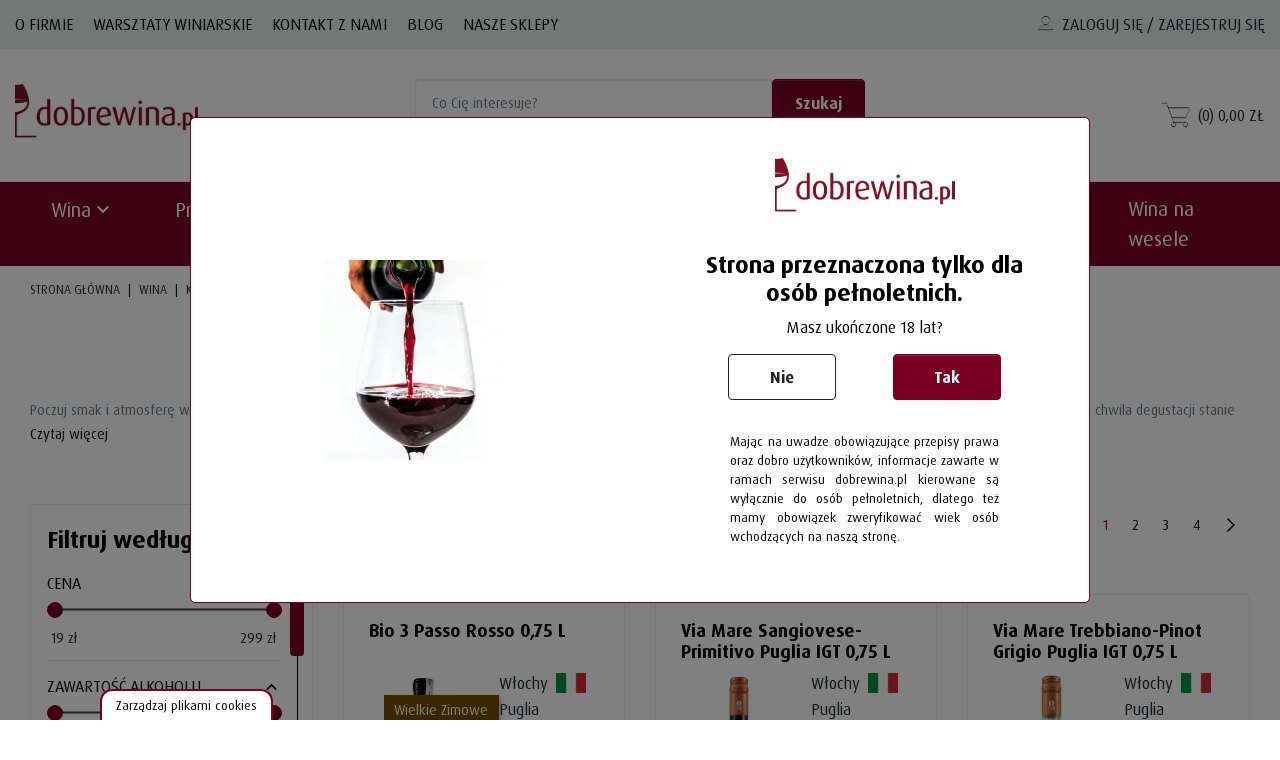

--- FILE ---
content_type: text/html; charset=utf-8
request_url: https://dobrewina.pl/56-wlochy
body_size: 41434
content:
<!doctype html>
<html lang="pl">
  <head>
    
      

    <script>
    let ipAddressDeva = '';

    //   set cookies
    let today = new Date();
    let expiry = new Date(today.getTime() + 30 * 24 * 3600 * 1000); // plus 30 days
    let expiryOld = new Date(today.getTime() - 30 * 24 * 3600 * 1000);

    function getCookie(name) {
      // Split cookie string and get all individual name=value pairs in an array
      let cookieArr = document.cookie.split(";");
      // Loop through the array elements
      for (let i = 0; i < cookieArr.length; i++) {
        let cookiePair = cookieArr[i].split("=");
        /* Removing whitespace at the beginning of the cookie name
        and compare it with the given string */
        if (name == cookiePair[0].trim()) {
          // Decode the cookie value and return
          return decodeURIComponent(cookiePair[1]);
        }
      }
      // Return null if not found
      return null;
    }

    // set variables to cookies
    let SavedGtagAdStorage = getCookie('ad_storage');
    let SavedGtagAdPersonalizationStorage = getCookie('ad_personalization_storage');
    let SavedGtagAdUserDataStorage = getCookie('ad_user_data_storage');
    let SavedGtagAnalyticsStorage = getCookie('analytics_storage');
    let SavedGtagFunctionalityStorage = getCookie('functionality_storage');
    let SavedGtagSecurityStorage = getCookie('security_storage');

    // Define dataLayer and the gtag function.
    window.dataLayer = window.dataLayer || [];

    function gtag() {
      dataLayer.push(arguments);
    }

    gtag('consent', 'default', {
      'ad_storage': 'denied',
      'ad_user_data': 'denied',
      'ad_personalization': 'denied',
      'analytics_storage': 'denied',
      'functionality_storage': 'denied',
      'personalization_storage': 'denied',
      'security_storage': 'denied',
      'wait_for_update': 500
    });
    if (getCookie('consentmode_accepted')) {
      gtag('consent', 'update', {
        'ad_storage': SavedGtagAdStorage,
        'ad_user_data': SavedGtagAdUserDataStorage,
        'ad_personalization': SavedGtagAdPersonalizationStorage,
        'analytics_storage': SavedGtagAnalyticsStorage,
        'functionality_storage': SavedGtagFunctionalityStorage,
        'personalization_storage': SavedGtagAdPersonalizationStorage,
        'security_storage': SavedGtagSecurityStorage
      });
      gtag('event', 'cookie_consent_update');
      gtag('set', 'url_passthrough', true);
      if (SavedGtagAdStorage == 'denied') {
        gtag('set', 'ads_data_redaction', true);
      } else {
        gtag('set', 'ads_data_redaction', false);
      }
    } else {
      gtag('set', 'url_passthrough', true);
    }
    if (!SavedGtagAdStorage || SavedGtagAdStorage == 'denied') {
      document.cookie = "_fbp=null; path=/; expires=" + expiryOld.toGMTString() + "; domain=." + window.location.hostname;
    }
  </script>




  



  <meta charset="utf-8">



  <meta http-equiv="x-ua-compatible" content="ie=edge">



  <title>Wina włoskie - najlepsze wino z Włoch | Sklep Dobre Wina</title>
  <meta name="description" content="Poczuj smak i atmosferę włoskiej dolce vita w każdym kieliszku naszych wyjątkowych win. Nasze wina włoskie to połączenie tradycji, pasji i doskonałości, które sprawią, że każda chwila degustacji stanie się niezapomniana.">
  <meta name="keywords" content="">

  
      <link rel="canonical" href="https://dobrewina.pl/56-wlochy">
  
  
                    <link rel="alternate" href="https://dobrewina.pl/56-wlochy" hreflang="pl-PL">
              

  
<meta property="og:title" content="Wina włoskie - najlepsze wino z Włoch | Sklep Dobre Wina"/>
<meta property="og:description" content="Poczuj smak i atmosferę włoskiej dolce vita w każdym kieliszku naszych wyjątkowych win. Nasze wina włoskie to połączenie tradycji, pasji i doskonałości, które sprawią, że każda chwila degustacji stanie się niezapomniana."/>
<meta property="og:type" content="website"/>
<meta property="og:url" content="https://dobrewina.pl/56-wlochy"/>
<meta property="og:site_name" content="Dobre Wina Sp. z o.o."/>
<meta property="og:image" content="https://dobrewina.pl/img/dobrewinanew-logo-1569834216.jpg"/>

<script type="application/ld+json">
{
    "@context" : "http://schema.org",
    "@type" : "Organization",
    "name" : "Dobre Wina Sp. z o.o.",
    "url" : "https://dobrewina.pl/",
    "logo" : {
        "@type":"ImageObject",
        "url":"https://dobrewina.pl/img/dobrewinanew-logo-1569834216.jpg"
    }
}

</script>



  <script type="application/ld+json">
    {
        "@context":"http://schema.org",
        "@type":"WebPage",
        "isPartOf": {
            "@type":"WebSite",
            "url":  "https://dobrewina.pl/",
            "name": "Dobre Wina Sp. z o.o."
        },
        "name": "Wina włoskie - najlepsze wino z Włoch | Sklep Dobre Wina",
        "url":  "https://dobrewina.pl/56-wlochy"
        }
  </script>


                  

                                
                            <link rel="next" href="https://dobrewina.pl/56-wlochy?page=2">
          <meta name="google-site-verification" content="IW82zHcTcGi2rLGexSDA1g29AsbCW-HJ3pCoyo1zOUE"/>



  <meta name="viewport" content="width=device-width, initial-scale=1">



  <link rel="icon" type="image/vnd.microsoft.icon" href="/img/favicon.ico?1651833864">
  <link rel="shortcut icon" type="image/x-icon" href="/img/favicon.ico?1651833864">



    <link rel="stylesheet" href="/modules/montonio/views/css/1.7/payment.css" type="text/css" media="all">
  <link rel="stylesheet" href="https://dobrewina.pl/themes/starter/assets/cache/theme-b3efdf126.css" type="text/css" media="all">



  
    <!-- Google Tag Manager -->



    <script>
      window.dataLayer = window.dataLayer || [];
      window.dataLayer.push({'gtm.start': new Date().getTime(), event: 'gtm.js'});
    </script>
    <script data-type="onCookieAccept" data-src="https://www.googletagmanager.com/gtm.js?id=GTM-5P2CLTVT"></script>

    <!-- End Google Tag Manager -->


  



  

  <script type="text/javascript">
        var af_ajax_path = "https:\/\/dobrewina.pl\/module\/amazzingfilter\/ajax?ajax=1";
        var af_classes = {"load_font":"1","icon-filter":"icon-filter","icon-times":"icon-times","icon-eraser":"icon-eraser","icon-lock":"icon-lock","icon-unlock-alt":"icon-unlock-alt","icon-minus":"icon-minus","icon-plus":"icon-plus","icon-check":"icon-check","icon-save":"icon-save","pagination":"pagination","product-count":"product-count","heading-counter":"heading-counter"};
        var af_id_cat = 56;
        var af_ids = {"main":"main"};
        var af_product_count_text = "";
        var af_product_list_class = "af-product-list";
        var ajax_gc = "https:\/\/dobrewina.pl\/process-giftcards?ajax=1";
        var current_controller = "category";
        var dateOptions = {"noCalendar":false,"minDate":"today","dateFormat":"Y-m-d","monthSelectorType":"static","locale":"pl"};
        var front_controller = "https:\/\/dobrewina.pl\/gift-cards?ajax=1";
        var giftType = false;
        var is_17 = 1;
        var load_more = false;
        var page_link_rewrite_text = "page";
        var prestashop = {"cart":{"products":[],"totals":{"total":{"type":"total","label":"Razem","amount":0,"value":"0,00\u00a0z\u0142"},"total_including_tax":{"type":"total","label":"Suma (brutto)","amount":0,"value":"0,00\u00a0z\u0142"},"total_excluding_tax":{"type":"total","label":"Suma (netto)","amount":0,"value":"0,00\u00a0z\u0142"}},"subtotals":{"products":{"type":"products","label":"Warto\u015b\u0107 produkt\u00f3w","amount":0,"value":"0,00\u00a0z\u0142"},"discounts":null,"shipping":{"type":"shipping","label":"Koszt realizacji","amount":0,"value":"Za darmo!"},"tax":null},"products_count":0,"summary_string":"Warto\u015b\u0107 produkt\u00f3w","vouchers":{"allowed":1,"added":[]},"discounts":[],"minimalPurchase":0,"minimalPurchaseRequired":""},"currency":{"name":"Z\u0142oty polski","iso_code":"PLN","iso_code_num":"985","sign":"z\u0142"},"customer":{"lastname":null,"firstname":null,"email":null,"birthday":null,"newsletter":null,"newsletter_date_add":null,"optin":null,"website":null,"company":null,"siret":null,"ape":null,"is_logged":false,"gender":{"type":null,"name":null},"addresses":[]},"language":{"name":"Polski (Polish)","iso_code":"pl","locale":"pl-PL","language_code":"pl-PL","is_rtl":"0","date_format_lite":"Y-m-d","date_format_full":"Y-m-d H:i:s","id":2},"page":{"title":"","canonical":"https:\/\/dobrewina.pl\/56-wlochy","meta":{"title":"Wina w\u0142oskie - najlepsze wino z W\u0142och | Sklep Dobre Wina","description":"Poczuj smak i atmosfer\u0119 w\u0142oskiej dolce vita w ka\u017cdym kieliszku naszych wyj\u0105tkowych win. Nasze wina w\u0142oskie to po\u0142\u0105czenie tradycji, pasji i doskona\u0142o\u015bci, kt\u00f3re sprawi\u0105, \u017ce ka\u017cda chwila degustacji stanie si\u0119 niezapomniana.","keywords":"","robots":"index"},"page_name":"category","body_classes":{"lang-pl":true,"lang-rtl":false,"country-PL":true,"currency-PLN":true,"layout-left-column":true,"page-category":true,"tax-display-enabled":true,"category-id-56":true,"category-W\u0142ochy":true,"category-id-parent-46":true,"category-depth-level-4":true},"admin_notifications":[]},"shop":{"name":"Dobre Wina Sp. z o.o.","logo":"\/img\/dobrewinanew-logo-1569834216.jpg","stores_icon":"\/img\/logo_stores.png","favicon":"\/img\/favicon.ico"},"urls":{"base_url":"https:\/\/dobrewina.pl\/","current_url":"https:\/\/dobrewina.pl\/56-wlochy","shop_domain_url":"https:\/\/dobrewina.pl","img_ps_url":"https:\/\/dobrewina.pl\/img\/","img_cat_url":"https:\/\/dobrewina.pl\/img\/c\/","img_lang_url":"https:\/\/dobrewina.pl\/img\/l\/","img_prod_url":"https:\/\/dobrewina.pl\/img\/p\/","img_manu_url":"https:\/\/dobrewina.pl\/img\/m\/","img_sup_url":"https:\/\/dobrewina.pl\/img\/su\/","img_ship_url":"https:\/\/dobrewina.pl\/img\/s\/","img_store_url":"https:\/\/dobrewina.pl\/img\/st\/","img_col_url":"https:\/\/dobrewina.pl\/img\/co\/","img_url":"https:\/\/dobrewina.pl\/themes\/starter\/assets\/img\/","css_url":"https:\/\/dobrewina.pl\/themes\/starter\/assets\/css\/","js_url":"https:\/\/dobrewina.pl\/themes\/starter\/assets\/js\/","pic_url":"https:\/\/dobrewina.pl\/upload\/","pages":{"address":"https:\/\/dobrewina.pl\/adres","addresses":"https:\/\/dobrewina.pl\/adresy","authentication":"https:\/\/dobrewina.pl\/logowanie","cart":"https:\/\/dobrewina.pl\/koszyk","category":"https:\/\/dobrewina.pl\/index.php?controller=category","cms":"https:\/\/dobrewina.pl\/index.php?controller=cms","contact":"https:\/\/dobrewina.pl\/kontakt","discount":"https:\/\/dobrewina.pl\/rabaty","guest_tracking":"https:\/\/dobrewina.pl\/sledzenie-zamowien-gosci","history":"https:\/\/dobrewina.pl\/historia-zamowien","identity":"https:\/\/dobrewina.pl\/dane-osobiste","index":"https:\/\/dobrewina.pl\/","my_account":"https:\/\/dobrewina.pl\/moje-konto","order_confirmation":"https:\/\/dobrewina.pl\/potwierdzenie-zamowienia","order_detail":"https:\/\/dobrewina.pl\/index.php?controller=order-detail","order_follow":"https:\/\/dobrewina.pl\/sledzenie-zamowienia","order":"https:\/\/dobrewina.pl\/zam\u00f3wienie","order_return":"https:\/\/dobrewina.pl\/index.php?controller=order-return","order_slip":"https:\/\/dobrewina.pl\/potwierdzenie-zwrotu","pagenotfound":"https:\/\/dobrewina.pl\/nie-znaleziono-strony","password":"https:\/\/dobrewina.pl\/odzyskiwanie-hasla","pdf_invoice":"https:\/\/dobrewina.pl\/index.php?controller=pdf-invoice","pdf_order_return":"https:\/\/dobrewina.pl\/index.php?controller=pdf-order-return","pdf_order_slip":"https:\/\/dobrewina.pl\/index.php?controller=pdf-order-slip","prices_drop":"https:\/\/dobrewina.pl\/promocje","product":"https:\/\/dobrewina.pl\/index.php?controller=product","search":"https:\/\/dobrewina.pl\/szukaj","sitemap":"https:\/\/dobrewina.pl\/Mapa strony","stores":"https:\/\/dobrewina.pl\/nasze-sklepy","supplier":"https:\/\/dobrewina.pl\/dostawcy","register":"https:\/\/dobrewina.pl\/logowanie?create_account=1","order_login":"https:\/\/dobrewina.pl\/zam\u00f3wienie?login=1"},"alternative_langs":{"pl-PL":"https:\/\/dobrewina.pl\/56-wlochy"},"theme_assets":"\/themes\/starter\/assets\/","actions":{"logout":"https:\/\/dobrewina.pl\/?mylogout="},"no_picture_image":{"bySize":{"cart_default":{"url":"https:\/\/dobrewina.pl\/img\/p\/pl-default-cart_default.jpg","width":115,"height":115},"small_default":{"url":"https:\/\/dobrewina.pl\/img\/p\/pl-default-small_default.jpg","width":80,"height":202},"medium_default":{"url":"https:\/\/dobrewina.pl\/img\/p\/pl-default-medium_default.jpg","width":96,"height":300},"pdt_180":{"url":"https:\/\/dobrewina.pl\/img\/p\/pl-default-pdt_180.jpg","width":180,"height":180},"home_default":{"url":"https:\/\/dobrewina.pl\/img\/p\/pl-default-home_default.jpg","width":160,"height":400},"pdt_300":{"url":"https:\/\/dobrewina.pl\/img\/p\/pl-default-pdt_300.jpg","width":300,"height":300},"pdt_360":{"url":"https:\/\/dobrewina.pl\/img\/p\/pl-default-pdt_360.jpg","width":360,"height":360},"product_big":{"url":"https:\/\/dobrewina.pl\/img\/p\/pl-default-product_big.jpg","width":248,"height":976},"pdt_540":{"url":"https:\/\/dobrewina.pl\/img\/p\/pl-default-pdt_540.jpg","width":540,"height":540},"large_default":{"url":"https:\/\/dobrewina.pl\/img\/p\/pl-default-large_default.jpg","width":800,"height":800}},"small":{"url":"https:\/\/dobrewina.pl\/img\/p\/pl-default-cart_default.jpg","width":115,"height":115},"medium":{"url":"https:\/\/dobrewina.pl\/img\/p\/pl-default-pdt_300.jpg","width":300,"height":300},"large":{"url":"https:\/\/dobrewina.pl\/img\/p\/pl-default-large_default.jpg","width":800,"height":800},"legend":""}},"configuration":{"display_taxes_label":true,"display_prices_tax_incl":true,"is_catalog":false,"show_prices":true,"opt_in":{"partner":false},"quantity_discount":{"type":"discount","label":"Rabat"},"voucher_enabled":1,"return_enabled":0},"field_required":[],"breadcrumb":{"links":[{"title":"Strona g\u0142\u00f3wna","url":"https:\/\/dobrewina.pl\/"},{"title":"Wina","url":"https:\/\/dobrewina.pl\/3-wina"},{"title":"Kraj","url":"https:\/\/dobrewina.pl\/46-kraj"},{"title":"W\u0142ochy","url":"https:\/\/dobrewina.pl\/56-wlochy"}],"count":4},"link":{"protocol_link":"https:\/\/","protocol_content":"https:\/\/"},"time":1768990533,"static_token":"39c3b9768e03776eac8147659602597d","token":"84e3eb8d4bc48f4c3c72c694367924f4"};
        var preview_label = "Template Preview";
        var required_label = "is required";
        var select_template_label = "Select a Template";
        var show_load_more_btn = true;
        var template_vars = {"{value}":"XXX","{shop_logo}":"","{gift_image}":"","{vcode}":"XXXXX-XXXXX","{giftcard_name}":"","{expire_date}":"X days","{shop_name}":"Dobre Wina Sp. z o.o.","{shop_url}":"https:\/\/dobrewina.pl\/","{sender}":"Your Name","{rec_name}":"","{message}":"","{quantity}":1};
      </script>



  <style type="text/css">@media(max-width:767px){#amazzing_filter{position:fixed;opacity:0;}}</style>





    <style>
    /* cookies */
    #Capa_1 {
      fill: #7a0026;
      width: 48px;
      height: 48px;
    }

    #cookies-baner-open {
      display: none;
      position: fixed;
      bottom: 0;
      left: 100px;
      background-color: #fff;
      border-top-left-radius: 13px;
      border-top-right-radius: 13px;
      cursor: pointer;
      text-align: center;
      z-index: 9999;
    }

    #cookies-baner-open .cookies-baner-open-content {
      padding: 2px 12px;
      border: 2px solid #7a0026;
      border-bottom: none;
      border-top-left-radius: 12px;
      border-top-right-radius: 12px;
      color: #000;
      font-size: 13px;
      line-height: 13px;
      padding: 8px 14px;
      font-weight: 400 !important;
    }

    #cookies-overlay {
      position: fixed;
      top: 0;
      left: 0;
      right: 0;
      bottom: 0;
      background-color: rgba(0, 0, 0, .6);
      pointer-events: none;
      opacity: 0;
      z-index: 999999999;
    }

    #cookies-overlay.active {
      opacity: 1;
      pointer-events: all;
    }

    #cookies-baner-wrapper {
      display: none;
      position: fixed;
      top: 0;
      display: flex;
      justify-content: center;
      align-items: center;
      max-width: 100%;
      width: 100%;
      height: 100%;
      margin: 0 auto;
      z-index: 99999999999999;
    }

    #cookies-baner-wrapper p {
      color: #000;
      font-size: 16px;
      font-weight: 400 !important;
    }

    #cookies-baner-wrapper .extendex-checkbox p {
      font-size: 14px;
      font-weight: 400;
      text-transform: initial;
      font-weight: 400 !important;
      margin: 0 0 15px 0 !important;
    }

    #cookies-baner-wrapper .cookies-baner {
      border-radius: 10px;
      background: #fff;
      position: relative;
      width: min(95%, 850px);
      border: 2px solid #7a0026;
    }

    #cookies-baner-wrapper .cookies-baner.show-more-cookies {
      border-bottom-right-radius: 0;
      z-index: 9999999;
    }

    #cookies-baner-wrapper .cookies-baner-content {
      overflow: auto;
      max-height: 80vh;
    }

    #cookies-baner-wrapper h2 {
      margin: 0 0 15px;
    }

    #cookies-baner-wrapper h6 {
      margin: 0 0 10px 0 !important;
      font-size: 20px;
      color: #000;
      text-transform: initial;
    }

    #cookies-baner-wrapper a {
      text-decoration: none;
      color: #7a0026;
    }

    #cookies-baner-wrapper .buttons, #cookies-baner-wrapper .extended-buttons {
      display: flex;
      justify-content: space-between;
      align-items: center;
    }

    #cookies-baner-wrapper .btn {
      min-width: 210px;
      letter-spacing: 0 !important;
      border: 1px solid #7a0026;
      background: #7a0026;
      color: #fff;
      padding: 16px 20px;
      margin: 5px 5px 0;
      font-size: 17px;
      font-weight: 400 !important;
      border-radius: 5px;
      line-height: 14px;
      text-align: center;
      cursor: pointer;
    }

    #cookies-baner-wrapper .btn:hover {
      color: #fff;
    }

    #cookies-baner-wrapper .btn-close {
      position: absolute;
      right: 10px;
      top: 5px;
      font-size: 27px;
      line-height: 1;
      padding: 0px;
      border: none;
      background: none;
      color: #7a0026;
      border-radius: 50%;
      margin: 0;
      transform: rotate(45deg);
    }

    #cookies-baner-wrapper .btn-close:hover {
      color: #7a0026;
    }

    #cookies-baner-wrapper .btn-color-reverse {
      background: #fff;
      color: #7a0026 !important;
      font-weight: 400;
      border-width: 2px;
    }

    #cookies-baner-wrapper .btn-color-reverse:hover {
      color: #7a0026;
    }

    #cookies-baner-wrapper .extendex-checkbox {
      display: flex;
      margin-bottom: 10px;
      align-items: flex-start;
    }

    #cookies-baner-wrapper .extended-content {
      padding: 15px 0 0;
      border-top: 1px solid #d9d9d9;
    }

    #cookies-baner-wrapper .cookies-baner-extended {
      display: none;
    }

    #cookies-baner-wrapper .show-more-cookies .cookies-baner-extended {
      display: block;
      padding: 0 20px;
    }

    #cookies-baner-wrapper .cookies-baner-main {
      padding: 20px 20px 0 20px;
      background-color: #fff;
      border-bottom-left-radius: 10px;
      border-bottom-right-radius: 10px;
    }

    #cookies-baner-wrapper .show-more-cookies .cookies-baner-main .buttons {
      display: none;
    }

    #cookies-baner-wrapper p {
      margin-bottom: 15px;
      font-size: 16px;
      line-height: 25px;
    }

    #cookies-baner-wrapper .checkbox-text {
      margin-left: 10px;
      font-weight: 400;
      word-wrap: break-word;
      width: calc(100% - 30px);
      text-align: left;
    }

    #cookies-baner-wrapper .checkbox-text h6 {
      font-size: 20px;
      line-height: 20px;
      margin-bottom: 10px !important;
    }

    #cookies-baner-wrapper .checkbox-text p {
      font-size: 16px;
      line-height: 20px;
    }

    #cookies-baner-wrapper .extended-item {
      display: none;
    }

    #cookies-baner-wrapper .show-more-cookies .extended-item {
      display: block;
    }

    #cookies-baner-wrapper .cookies-baner-header {
      display: flex;
      align-items: center;
      padding: 10px 20px;
      border-bottom: 2px solid #7a0026;
      background-color: #fff;
      border-top-left-radius: 10px;
      border-top-right-radius: 10px;
      z-index: 999999;
    }

    #cookies-baner-wrapper .cookies-baner-header p {
      margin: 0 0 0 20px;
      font-size: 30px;
    }

    #cookies-baner-wrapper .cookies-baner-header-left {
      flex-direction: row;
      display: flex;
      width: 100%;
    }

    #cookies-baner-wrapper .cookies-baner-header-right {
      flex-direction: row;
      display: flex;
      width: 100%;
      justify-content: flex-end;
      align-self: middle;
    }

    #cookies-baner-wrapper .cookies-baner-header-left p {
      align-self: center;
    }

    #cookies-baner-wrapper .cookies-baner-header-right p {
      font-size: 16px !important;
      margin-right: 10px !important;
      line-height: 120%;
      align-self: center;
    }

    #cookies-baner-wrapper .cookies-baner-header-right .cookies-baner-icon {
      align-self: center;
    }

    #cookies-baner-wrapper .cookies-baner-main .buttons {
      margin-bottom: 0 !important;
    }

    @media only screen and (max-width: 768px) {
      #cookies-baner-wrapper .buttons, #cookies-baner-wrapper .extended-buttons {
        flex-direction: column-reverse;
      }

      #cookies-baner-wrapper .cookies-baner-header {
        padding: 10px;
      }

      #cookies-baner-wrapper .cookies-baner-header-left {
        flex-direction: row;
        display: flex;
        width: 100%;
      }

      #cookies-baner-wrapper .cookies-baner-header-right {
        flex-direction: row;
        display: flex;
        width: 100%;
        justify-content: flex-end;
      }

      #cookies-baner-wrapper .cookies-baner-header-left p {
        font-size: 16px !important;
      }

      #cookies-baner-wrapper .cookies-baner-header-left img {
        width: 30px;
        height: 30px;
      }

      #cookies-baner-wrapper .cookies-baner-header-right p {
        font-size: 10px !important;
        text-align: right;
      }

      #cookies-baner-wrapper .cookies-baner-header-right img {
        width: 35px;
      }

      #cookies-baner-wrapper .btn {
        margin-bottom: 5px;
        min-width: 250px;
        padding: 10px 15px;
        font-size: 14px;
      }

      #cookies-baner-wrapper .row .buttons {
        margin-top: 20px;
        align-self: center;
      }

      body #cookies-baner-wrapper p, body #cookies-baner-wrapper .extendex-checkbox p {
        color: #000;
        font-size: 11px;
        line-height: 16px;
      }
    }

    @media only screen and (max-width: 420px) {
      #cookies-baner-open {
        left: 50%;
        transform: translatex(-50%);
        min-width: 190px;
      }

      #cookies-baner-wrapper .buttons, #cookies-baner-wrapper .extended-buttons {
        flex-direction: column-reverse;
      }

      #cookies-baner-wrapper .btn {
        min-width: 250px;
      }
    }

    #cookies-baner-wrapper .cookies-baner-header-left p {
      line-height: 120%;
      font-size: 28px;
    }

    @media only screen and (max-width: 768px) {
      #cookies-baner-wrapper .cookies-baner-header-left p {
        line-height: 120%;
        font-size: 15px !important;
      }
    }
  </style>



    
  </head>

  <body id="category" class="lang-pl country-pl currency-pln layout-left-column page-category tax-display-enabled category-id-56 category-wlochy category-id-parent-46 category-depth-level-4">

  <!-- Google Tag Manager (noscript) -->

  <noscript><iframe src="https://www.googletagmanager.com/ns.html?id=GTM-5P2CLTVT"

                    height="0" width="0" style="display:none;visibility:hidden"></iframe></noscript>

  <!-- End Google Tag Manager (noscript) -->

    
      <div class="menu-boundaries js-menu-boundaries"></div>
      <div class="modal fade nvc_wnet_underageredirect" id="nvc_wnet_underageredirect-modal" tabindex="-1" role="dialog" aria-labelledby="" style="display: none;" aria-hidden="true">
  <div class="modal-dialog modal-dialog-centered modal-lg" role="document">
    <div class="modal-content nvc_wnet_underageredirect-modal-content">
      <div class="modal-header d-none">
        
        
      </div>
      
        <div class="modal-body p-0">
          
    <div class="row no-gutters">
        <div class="col-12 col-md-6">
            <div class="nvc_wnet_underageredirect-image text-center h-100 d-flex align-items-center justify-content-center">
                <img
                    class="img-fluid"
                    src="/img/underage_popup_1.png"
                                          width=&quot;183&quot; height=&quot;200&quot;
                                        alt="Dobre Wina Sp. z o.o."
                    loading="eager"
                />
            </div>
        </div>
        <div class="col-12 col-md-6">
            <div class="nvc_wnet_underageredirect-content">
                <img class="nvc_wnet_underageredirect-logo img-fluid" src="/img/dobrewinanew-logo-1569834216.jpg" alt="Dobre Wina Sp. z o.o." loading="eager" width="180" height="61">
                <h2 class="nvc_wnet_underageredirect-title">
                    Strona przeznaczona tylko dla os&oacute;b pełnoletnich.
                </h2>

                <div class="nvc_wnet_underageredirect-bottom">
                    <p class="nvc_wnet_underageredirect-text">
                        Masz ukończone 18 lat?
                    </p>
                    <div class="nvc_wnet_underageredirect-buttons">
                        <a href="https://www.google.com/" class="btn btn-outline-secondary">
                            Nie
                        </a>

                        <button id="nvc_wnet_underageredirect_btn_success" type="button" class="btn btn-primary" data-action="https://dobrewina.pl/module/nvc_wnet_underageredirect/cookie?ajax=1&amp;action=confirmAge">
                            Tak
                        </button>
                    </div>
                </div>
                <div class="row">
                    <div class="col-10 offset-1">
                        <p class="nvc_wnet_underageredirect-info">
                            Mając na uwadze obowiązujące przepisy prawa oraz dobro użytkownik&oacute;w, informacje zawarte w ramach serwisu dobrewina.pl kierowane są wyłącznie do os&oacute;b pełnoletnich, dlatego też mamy obowiązek zweryfikować wiek os&oacute;b wchodzących na naszą stronę.
                        </p>
                    </div>
                </div>
            </div>
        </div>
    </div>
  <script>

    let modal = document.querySelector('#nvc_wnet_underageredirect-modal');
    modal.classList.add('show');
    modal.classList.add('fade');
    modal.style.display = 'block';
    let backdrop = document.createElement('div');
    backdrop.classList.add('modal-backdrop');
    backdrop.classList.add('show');
    document.body.appendChild(backdrop);
    document.body.classList.add('modal-open');
  </script>

        </div>
      
      
    </div>
  </div>
</div>

<!-- Google Tag Manager (noscript) -->
<noscript><iframe src="https://www.googletagmanager.com/ns.html?id=GTM-5P2CLTVT"
height="0" width="0" style="display:none;visibility:hidden"></iframe></noscript>
<!-- End Google Tag Manager (noscript) -->

    

    <main>
      
              

      <header id="header" class="l-header">
        
          
  <div class="header-banner">
      
  </div>



  <nav class="header-nav border-bottom">
    <div class="container header__container">
      <div class="row visible--desktop displayNav1">
        <div class="col-md-6">
              <div class="header-links__row">
                  <a
           class="custom-page-link header-links__item"
           href="https://dobrewina.pl/content/4-o-firmie"
           title=""
                            >
          O Firmie
        </a>
              <a
           class="custom-page-link header-links__item"
           href="https://dobrewina.pl/content/39-warsztaty-winiarskie"
           title=""
                            >
          Warsztaty winiarskie
        </a>
              <a
           class="custom-page-link header-links__item"
           href="https://dobrewina.pl/kontakt"
           title=""
                            >
          Kontakt z nami
        </a>
              <a
           class="custom-page-link header-links__item"
           href="https://dobrewina.pl/blog"
           title=""
                            >
          Blog
        </a>
              <a
           class="custom-page-link header-links__item"
           href="https://dobrewina.pl/siec-sklepow"
           title=""
                            >
          Nasze sklepy
        </a>
            </div>

        </div>
        <div class="col-md-6 displayNav2 right-nav">
            <div id="_desktop_user_info" class="ml-4">
  <div class="user-info">
          <a
        href="https://dobrewina.pl/moje-konto"
        class="text-body"
        title="Zaloguje się do swojego konta"
        rel="nofollow"
      >
        <i class="icon icon-user mr-1"></i>
        <span class="d-none d-md-inline">Zaloguj się / Zarejestruj się</span>
      </a>
      </div>
</div>

        </div>
      </div>
      <div class="row visible--mobile displayNav1">
        <div class="col-md-12 col-xs-12 displayNavMobile">
          <div class="mobile-nav">
              <div class="header-links__row">
                  <a
           class="custom-page-link header-links__item"
           href="https://dobrewina.pl/content/4-o-firmie"
           title=""
                            >
          O Firmie
        </a>
              <a
           class="custom-page-link header-links__item"
           href="https://dobrewina.pl/content/39-warsztaty-winiarskie"
           title=""
                            >
          Warsztaty winiarskie
        </a>
              <a
           class="custom-page-link header-links__item"
           href="https://dobrewina.pl/kontakt"
           title=""
                            >
          Kontakt z nami
        </a>
              <a
           class="custom-page-link header-links__item"
           href="https://dobrewina.pl/blog"
           title=""
                            >
          Blog
        </a>
              <a
           class="custom-page-link header-links__item"
           href="https://dobrewina.pl/siec-sklepow"
           title=""
                            >
          Nasze sklepy
        </a>
            </div>

          </div>
        </div>
      </div>
      <div class="visible--mobile mobile no-gutters">
        <div class="col-3">
          <button id="menu-icon" class="btn" data-toggle="modal" data-target="#mobile_top_menu_wrapper">
            <i class="material-icons d-inline">&#xE5D2;</i>
          </button>
        </div>
        <div class="col-6">
          <div class="top-logo" id="_mobile_logo"></div>
        </div>
        <div class="col-3 mobile-user right-nav">
          <div id="_mobile_user_info"></div>
          <div id="_mobile_cart" class="mobile-cart"></div>
        </div>

      </div>
    </div>
  </nav>



  <div class="header-top border-bottom">
    <div class="container">
      <div class="row align-items-center">
        <div class="col-sm-3 col-xl-2 visible--desktop" id="_desktop_logo">
          <a class="logo-container" href="https://dobrewina.pl/">
            <img class="logo img-fluid" src="/img/dobrewinanew-logo-1569834216.jpg" alt="Dobre Wina Sp. z o.o." width="280" height="85">
          </a>
        </div>
        <div class="col-12 col-md-6 col-xl-8">
          <!-- Block search module TOP -->
<div class="search-widget align-self-center m-auto" data-search-widget data-search-controller-url="//dobrewina.pl/szukaj">
    <form method="get" action="//dobrewina.pl/szukaj">
        <input type="hidden" name="controller" value="search">
        <div class="input-group">
            <input class="form-control" type="text" name="s" value="" placeholder="Co Cię interesuje?" aria-label="Szukaj" data-last-item-text="Zobacz wszystkie wyniki ([1])" maxlength="60">
            <button type="submit" class="btn btn-primary input-group-btn">
                <i class="icon icon-search search-widget__button-icon search"></i>
                <span class="search-widget__button-text">Szukaj</span>
            </button>
        </div>
    </form>
</div>
<!-- /Block search module TOP -->
<div class="advanced-search-top__wrapper mx-auto mt-1">
  <a class="href href--bold" href="https://dobrewina.pl/module/nvc_wnet_advancedsearch/searchform">Wyszukiwanie zaawansowane</a>
</div>

        </div>
        <div class="col-sm-3 col-xl-2 displayTop d-flex justify-content-end">
            <div id="_desktop_cart" class="ml-3 ">
  <div class="blockcart position-relative cart-preview inactive" data-refresh-url="//dobrewina.pl/module/wnet_shoppingcart/ajax">
    <div class="header">
      <div class="hidden-sm-down">
                  <span class="btn btn-sm blockcart__button">
                    <i class="icon icon-shopping-cart"></i>
<span class="cart-products-count">(0) 0,00 zł</span>

                  </span>
              </div>
      <div class="hidden-md-up">
                  <span class="btn btn-sm blockcart__button">
                      <i class="icon icon-shopping-cart"></i>
<span class="cart-products-count">(0) 0,00 zł</span>

                </span>
              </div>
    </div>
    <div class="hidden-sm-down">
      <div id="shopping-cart-hover-dropdown" class="collapse cart-dropdown__container ">
  <div class="cart-dropdown">
      <h2 class="mb-0">Koszyk jest pusty</h2>
      <a rel="nofollow" href="#shopping-cart-hover-dropdown"
       data-toggle="collapse" aria-haspopup="true" aria-expanded="false"
       class="cart-dropdown__exit"><span class="icon icon-closed"></span></a>
  </div>
</div>
    </div>
  </div>
</div>

        </div>
      </div>
    </div>
  </div>
  <div class="header-bottom">
    <div class="container">
      

<div class="menu d-none d-md-block position-relative" id="_desktop_top_menu">
  
      <ul class="menu-top h-100" id="top-menu" aria-label="Main menu" data-depth="0">
                                        <li class="h-100 menu__item--0 category menu__item menu__item--top menu__item--parent"
          id="category-3" aria-haspopup="true" aria-expanded="false"
          aria-owns="top_sub_menu_14876" aria-controls="top_sub_menu_14876">
          
                    <div class="menu__item-header menu__item-header--0">
                      <a
              class="d-md-flex w-100 h-100 menu__item-link--top menu__item-link--hassubmenu"
              href="https://dobrewina.pl/3-wina" data-depth="0"
                          >
              Wina
            </a>
                                                  <span data-target="#top_sub_menu_10861" data-toggle="collapse"
                      class="d-block d-md-inline-block navbar-toggler icon-collapse">
                  <i class="material-icons menu__collapseicon">&#xE313;</i>
                </span>
          </div>
                                          <div class="menu-sub--children-5-plus menu-sub clearfix collapse show" data-collapse-hide-mobile
                 id="top_sub_menu_10861" role="group" aria-labelledby="category-3"
                 aria-expanded="false" aria-hidden="true">
              <div class="menu-sub__content container">
                
      <ul  class="menu-sub__list menu-sub__list--1" data-depth="1">
                                        <li class="h-100 menu__item--1 category menu__item menu__item--sub menu__item--parent"
          id="category-4" aria-haspopup="true" aria-expanded="false"
          aria-owns="top_sub_menu_45532" aria-controls="top_sub_menu_45532">
          
                    <div class="menu__item-header menu__item-header--1">
                      <a
              class="d-md-flex w-100 h-100 menu__item-link--sub menu__item-link--1 menu__item-link--hassubmenu"
              href="https://dobrewina.pl/4-wytrawnosc" data-depth="1"
                          >
              Wytrawność
            </a>
                                                  <span data-target="#top_sub_menu_78288" data-toggle="collapse"
                      class="d-block d-md-inline-block navbar-toggler icon-collapse">
                  <i class="material-icons menu__collapseicon">&#xE313;</i>
                </span>
          </div>
                                          <div class="clearfix collapse show" data-collapse-hide-mobile
                 id="top_sub_menu_78288" role="group" aria-labelledby="category-4"
                 aria-expanded="false" aria-hidden="true">
              <div>
                
      <ul  class="menu-sub__list menu-sub__list--2" data-depth="2">
                      <li class="h-100 menu__item--2 category menu__item menu__item--sub "
          id="category-10" >
          
                      <a
              class="d-md-flex w-100 h-100 menu__item-link--sub menu__item-link--2 menu__item-link--nosubmenu"
              href="https://dobrewina.pl/10-slodkie" data-depth="2"
                          >
              Słodkie
            </a>
                                                </li>
                      <li class="h-100 menu__item--2 category menu__item menu__item--sub "
          id="category-11" >
          
                      <a
              class="d-md-flex w-100 h-100 menu__item-link--sub menu__item-link--2 menu__item-link--nosubmenu"
              href="https://dobrewina.pl/11-polslodkie" data-depth="2"
                          >
              Półsłodkie
            </a>
                                                </li>
                      <li class="h-100 menu__item--2 category menu__item menu__item--sub "
          id="category-12" >
          
                      <a
              class="d-md-flex w-100 h-100 menu__item-link--sub menu__item-link--2 menu__item-link--nosubmenu"
              href="https://dobrewina.pl/12-polwytrawne" data-depth="2"
                          >
              Półwytrawne
            </a>
                                                </li>
                      <li class="h-100 menu__item--2 category menu__item menu__item--sub "
          id="category-13" >
          
                      <a
              class="d-md-flex w-100 h-100 menu__item-link--sub menu__item-link--2 menu__item-link--nosubmenu"
              href="https://dobrewina.pl/13-delikatnie-wytrawne" data-depth="2"
                          >
              Delikatnie wytrawne
            </a>
                                                </li>
                      <li class="h-100 menu__item--2 category menu__item menu__item--sub "
          id="category-14" >
          
                      <a
              class="d-md-flex w-100 h-100 menu__item-link--sub menu__item-link--2 menu__item-link--nosubmenu"
              href="https://dobrewina.pl/14-wytrawne" data-depth="2"
                          >
              Wytrawne
            </a>
                                                </li>
          </ul>
  
              </div>
            </div>
                            </li>
                                        <li class="h-100 menu__item--1 category menu__item menu__item--sub menu__item--parent"
          id="category-28" aria-haspopup="true" aria-expanded="false"
          aria-owns="top_sub_menu_50032" aria-controls="top_sub_menu_50032">
          
                    <div class="menu__item-header menu__item-header--1">
                      <a
              class="d-md-flex w-100 h-100 menu__item-link--sub menu__item-link--1 menu__item-link--hassubmenu"
              href="https://dobrewina.pl/28-szczepy" data-depth="1"
                          >
              Szczepy
            </a>
                                                  <span data-target="#top_sub_menu_2636" data-toggle="collapse"
                      class="d-block d-md-inline-block navbar-toggler icon-collapse">
                  <i class="material-icons menu__collapseicon">&#xE313;</i>
                </span>
          </div>
                                          <div class="clearfix collapse show" data-collapse-hide-mobile
                 id="top_sub_menu_2636" role="group" aria-labelledby="category-28"
                 aria-expanded="false" aria-hidden="true">
              <div>
                
      <ul  class="menu-sub__list menu-sub__list--2" data-depth="2">
                                        <li class="h-100 menu__item--2 category menu__item menu__item--sub menu__item--parent"
          id="category-29" aria-haspopup="true" aria-expanded="false"
          aria-owns="top_sub_menu_91908" aria-controls="top_sub_menu_91908">
          
                    <div class="menu__item-header menu__item-header--2">
                      <a
              class="d-md-flex w-100 h-100 menu__item-link--sub menu__item-link--2 menu__item-link--hassubmenu"
              href="https://dobrewina.pl/29-biale" data-depth="2"
                          >
              Białe
            </a>
                                                  <span data-target="#top_sub_menu_56177" data-toggle="collapse"
                      class="d-block d-md-inline-block navbar-toggler icon-collapse">
                  <i class="material-icons menu__collapseicon">&#xE313;</i>
                </span>
          </div>
                                          <div class="clearfix collapse show" data-collapse-hide-mobile
                 id="top_sub_menu_56177" role="group" aria-labelledby="category-29"
                 aria-expanded="false" aria-hidden="true">
              <div>
                
      <ul  class="menu-sub__list menu-sub__list--3" data-depth="3">
                      <li class="h-100 menu__item--3 category menu__item menu__item--sub "
          id="category-30" >
          
                      <a
              class="d-md-flex w-100 h-100 menu__item-link--sub menu__item-link--3 menu__item-link--nosubmenu"
              href="https://dobrewina.pl/30-sauvignon-blanc" data-depth="3"
                          >
              Sauvignon Blanc
            </a>
                                                </li>
                      <li class="h-100 menu__item--3 category menu__item menu__item--sub "
          id="category-31" >
          
                      <a
              class="d-md-flex w-100 h-100 menu__item-link--sub menu__item-link--3 menu__item-link--nosubmenu"
              href="https://dobrewina.pl/31-chardonnay" data-depth="3"
                          >
              Chardonnay
            </a>
                                                </li>
                      <li class="h-100 menu__item--3 category menu__item menu__item--sub "
          id="category-32" >
          
                      <a
              class="d-md-flex w-100 h-100 menu__item-link--sub menu__item-link--3 menu__item-link--nosubmenu"
              href="https://dobrewina.pl/32-riesling" data-depth="3"
                          >
              Riesling
            </a>
                                                </li>
                      <li class="h-100 menu__item--3 category menu__item menu__item--sub "
          id="category-33" >
          
                      <a
              class="d-md-flex w-100 h-100 menu__item-link--sub menu__item-link--3 menu__item-link--nosubmenu"
              href="https://dobrewina.pl/33-pinot-grigio" data-depth="3"
                          >
              Pinot Grigio
            </a>
                                                </li>
                      <li class="h-100 menu__item--3 category menu__item menu__item--sub "
          id="category-228" >
          
                      <a
              class="d-md-flex w-100 h-100 menu__item-link--sub menu__item-link--3 menu__item-link--nosubmenu"
              href="https://dobrewina.pl/228-gruner-veltliner" data-depth="3"
                          >
              Gruner Veltliner
            </a>
                                                </li>
                      <li class="h-100 menu__item--3 category menu__item menu__item--sub "
          id="category-229" >
          
                      <a
              class="d-md-flex w-100 h-100 menu__item-link--sub menu__item-link--3 menu__item-link--nosubmenu"
              href="https://dobrewina.pl/229-chenin-blanc" data-depth="3"
                          >
              Chenin Blanc
            </a>
                                                </li>
          </ul>
  
              </div>
            </div>
                            </li>
                                        <li class="h-100 menu__item--2 category menu__item menu__item--sub menu__item--parent"
          id="category-34" aria-haspopup="true" aria-expanded="false"
          aria-owns="top_sub_menu_67567" aria-controls="top_sub_menu_67567">
          
                    <div class="menu__item-header menu__item-header--2">
                      <a
              class="d-md-flex w-100 h-100 menu__item-link--sub menu__item-link--2 menu__item-link--hassubmenu"
              href="https://dobrewina.pl/34-czerwone" data-depth="2"
                          >
              Czerwone
            </a>
                                                  <span data-target="#top_sub_menu_20649" data-toggle="collapse"
                      class="d-block d-md-inline-block navbar-toggler icon-collapse">
                  <i class="material-icons menu__collapseicon">&#xE313;</i>
                </span>
          </div>
                                          <div class="clearfix collapse show" data-collapse-hide-mobile
                 id="top_sub_menu_20649" role="group" aria-labelledby="category-34"
                 aria-expanded="false" aria-hidden="true">
              <div>
                
      <ul  class="menu-sub__list menu-sub__list--3" data-depth="3">
                      <li class="h-100 menu__item--3 category menu__item menu__item--sub "
          id="category-35" >
          
                      <a
              class="d-md-flex w-100 h-100 menu__item-link--sub menu__item-link--3 menu__item-link--nosubmenu"
              href="https://dobrewina.pl/35-primitivo" data-depth="3"
                          >
              Primitivo
            </a>
                                                </li>
                      <li class="h-100 menu__item--3 category menu__item menu__item--sub "
          id="category-36" >
          
                      <a
              class="d-md-flex w-100 h-100 menu__item-link--sub menu__item-link--3 menu__item-link--nosubmenu"
              href="https://dobrewina.pl/36-shirazsyrah" data-depth="3"
                          >
              Shiraz/Syrah
            </a>
                                                </li>
                      <li class="h-100 menu__item--3 category menu__item menu__item--sub "
          id="category-37" >
          
                      <a
              class="d-md-flex w-100 h-100 menu__item-link--sub menu__item-link--3 menu__item-link--nosubmenu"
              href="https://dobrewina.pl/37-monastrell" data-depth="3"
                          >
              Monastrell
            </a>
                                                </li>
                      <li class="h-100 menu__item--3 category menu__item menu__item--sub "
          id="category-38" >
          
                      <a
              class="d-md-flex w-100 h-100 menu__item-link--sub menu__item-link--3 menu__item-link--nosubmenu"
              href="https://dobrewina.pl/38-cabernet-sauvignon" data-depth="3"
                          >
              Cabernet Sauvignon
            </a>
                                                </li>
                      <li class="h-100 menu__item--3 category menu__item menu__item--sub "
          id="category-39" >
          
                      <a
              class="d-md-flex w-100 h-100 menu__item-link--sub menu__item-link--3 menu__item-link--nosubmenu"
              href="https://dobrewina.pl/39-malbec" data-depth="3"
                          >
              Malbec
            </a>
                                                </li>
                      <li class="h-100 menu__item--3 category menu__item menu__item--sub "
          id="category-211" >
          
                      <a
              class="d-md-flex w-100 h-100 menu__item-link--sub menu__item-link--3 menu__item-link--nosubmenu"
              href="https://dobrewina.pl/211-sangiovese" data-depth="3"
                          >
              Sangiovese
            </a>
                                                </li>
                      <li class="h-100 menu__item--3 category menu__item menu__item--sub "
          id="category-213" >
          
                      <a
              class="d-md-flex w-100 h-100 menu__item-link--sub menu__item-link--3 menu__item-link--nosubmenu"
              href="https://dobrewina.pl/213-merlot" data-depth="3"
                          >
              Merlot
            </a>
                                                </li>
                      <li class="h-100 menu__item--3 category menu__item menu__item--sub "
          id="category-214" >
          
                      <a
              class="d-md-flex w-100 h-100 menu__item-link--sub menu__item-link--3 menu__item-link--nosubmenu"
              href="https://dobrewina.pl/214-nebbiolo" data-depth="3"
                          >
              Nebbiolo
            </a>
                                                </li>
                      <li class="h-100 menu__item--3 category menu__item menu__item--sub "
          id="category-225" >
          
                      <a
              class="d-md-flex w-100 h-100 menu__item-link--sub menu__item-link--3 menu__item-link--nosubmenu"
              href="https://dobrewina.pl/225-pinot-noir" data-depth="3"
                          >
              Pinot Noir
            </a>
                                                </li>
                      <li class="h-100 menu__item--3 category menu__item menu__item--sub "
          id="category-226" >
          
                      <a
              class="d-md-flex w-100 h-100 menu__item-link--sub menu__item-link--3 menu__item-link--nosubmenu"
              href="https://dobrewina.pl/226-grenache-noir" data-depth="3"
                          >
              Grenache Noir
            </a>
                                                </li>
                      <li class="h-100 menu__item--3 category menu__item menu__item--sub "
          id="category-227" >
          
                      <a
              class="d-md-flex w-100 h-100 menu__item-link--sub menu__item-link--3 menu__item-link--nosubmenu"
              href="https://dobrewina.pl/227-barbera" data-depth="3"
                          >
              Barbera
            </a>
                                                </li>
          </ul>
  
              </div>
            </div>
                            </li>
          </ul>
  
              </div>
            </div>
                            </li>
                                        <li class="h-100 menu__item--1 category menu__item menu__item--sub menu__item--parent"
          id="category-5" aria-haspopup="true" aria-expanded="false"
          aria-owns="top_sub_menu_62983" aria-controls="top_sub_menu_62983">
          
                    <div class="menu__item-header menu__item-header--1">
                      <a
              class="d-md-flex w-100 h-100 menu__item-link--sub menu__item-link--1 menu__item-link--hassubmenu"
              href="https://dobrewina.pl/5-rodzaj" data-depth="1"
                          >
              Rodzaj
            </a>
                                                  <span data-target="#top_sub_menu_91590" data-toggle="collapse"
                      class="d-block d-md-inline-block navbar-toggler icon-collapse">
                  <i class="material-icons menu__collapseicon">&#xE313;</i>
                </span>
          </div>
                                          <div class="clearfix collapse show" data-collapse-hide-mobile
                 id="top_sub_menu_91590" role="group" aria-labelledby="category-5"
                 aria-expanded="false" aria-hidden="true">
              <div>
                
      <ul  class="menu-sub__list menu-sub__list--2" data-depth="2">
                                        <li class="h-100 menu__item--2 category menu__item menu__item--sub menu__item--parent"
          id="category-19" aria-haspopup="true" aria-expanded="false"
          aria-owns="top_sub_menu_99751" aria-controls="top_sub_menu_99751">
          
                    <div class="menu__item-header menu__item-header--2">
                      <a
              class="d-md-flex w-100 h-100 menu__item-link--sub menu__item-link--2 menu__item-link--hassubmenu"
              href="https://dobrewina.pl/19-wina-bezalkoholowe" data-depth="2"
                          >
              Wina bezalkoholowe
            </a>
                                                  <span data-target="#top_sub_menu_36710" data-toggle="collapse"
                      class="d-block d-md-inline-block navbar-toggler icon-collapse">
                  <i class="material-icons menu__collapseicon">&#xE313;</i>
                </span>
          </div>
                                          <div class="clearfix collapse show" data-collapse-hide-mobile
                 id="top_sub_menu_36710" role="group" aria-labelledby="category-19"
                 aria-expanded="false" aria-hidden="true">
              <div>
                
      <ul  class="menu-sub__list menu-sub__list--3" data-depth="3">
                      <li class="h-100 menu__item--3 category menu__item menu__item--sub "
          id="category-207" >
          
                      <a
              class="d-md-flex w-100 h-100 menu__item-link--sub menu__item-link--3 menu__item-link--nosubmenu"
              href="https://dobrewina.pl/207-wina-bezalkoholowe-biale" data-depth="3"
                          >
              wina bezalkoholowe białe
            </a>
                                                </li>
                      <li class="h-100 menu__item--3 category menu__item menu__item--sub "
          id="category-208" >
          
                      <a
              class="d-md-flex w-100 h-100 menu__item-link--sub menu__item-link--3 menu__item-link--nosubmenu"
              href="https://dobrewina.pl/208-wina-bezalkoholowe-czerwone" data-depth="3"
                          >
              wina bezalkoholowe czerwone
            </a>
                                                </li>
                      <li class="h-100 menu__item--3 category menu__item menu__item--sub "
          id="category-209" >
          
                      <a
              class="d-md-flex w-100 h-100 menu__item-link--sub menu__item-link--3 menu__item-link--nosubmenu"
              href="https://dobrewina.pl/209-wina-bezalkoholowe-rozowe" data-depth="3"
                          >
              wina bezalkoholowe różowe
            </a>
                                                </li>
                      <li class="h-100 menu__item--3 category menu__item menu__item--sub "
          id="category-210" >
          
                      <a
              class="d-md-flex w-100 h-100 menu__item-link--sub menu__item-link--3 menu__item-link--nosubmenu"
              href="https://dobrewina.pl/210-wina-bezalkoholowe-musujace" data-depth="3"
                          >
              wina bezalkoholowe musujące
            </a>
                                                </li>
          </ul>
  
              </div>
            </div>
                            </li>
                                        <li class="h-100 menu__item--2 category menu__item menu__item--sub menu__item--parent"
          id="category-15" aria-haspopup="true" aria-expanded="false"
          aria-owns="top_sub_menu_446" aria-controls="top_sub_menu_446">
          
                    <div class="menu__item-header menu__item-header--2">
                      <a
              class="d-md-flex w-100 h-100 menu__item-link--sub menu__item-link--2 menu__item-link--hassubmenu"
              href="https://dobrewina.pl/15-wino-biale" data-depth="2"
                          >
              Wino białe
            </a>
                                                  <span data-target="#top_sub_menu_66876" data-toggle="collapse"
                      class="d-block d-md-inline-block navbar-toggler icon-collapse">
                  <i class="material-icons menu__collapseicon">&#xE313;</i>
                </span>
          </div>
                                          <div class="clearfix collapse show" data-collapse-hide-mobile
                 id="top_sub_menu_66876" role="group" aria-labelledby="category-15"
                 aria-expanded="false" aria-hidden="true">
              <div>
                
      <ul  class="menu-sub__list menu-sub__list--3" data-depth="3">
                      <li class="h-100 menu__item--3 category menu__item menu__item--sub "
          id="category-21" >
          
                      <a
              class="d-md-flex w-100 h-100 menu__item-link--sub menu__item-link--3 menu__item-link--nosubmenu"
              href="https://dobrewina.pl/21-lekkie-i-subtelne" data-depth="3"
                          >
              lekkie i subtelne
            </a>
                                                </li>
                      <li class="h-100 menu__item--3 category menu__item menu__item--sub "
          id="category-22" >
          
                      <a
              class="d-md-flex w-100 h-100 menu__item-link--sub menu__item-link--3 menu__item-link--nosubmenu"
              href="https://dobrewina.pl/22-dojrzale-i-aksamitne" data-depth="3"
                          >
              dojrzałe i aksamitne
            </a>
                                                </li>
                      <li class="h-100 menu__item--3 category menu__item menu__item--sub "
          id="category-23" >
          
                      <a
              class="d-md-flex w-100 h-100 menu__item-link--sub menu__item-link--3 menu__item-link--nosubmenu"
              href="https://dobrewina.pl/23-swieze-i-orzezwiajace" data-depth="3"
                          >
              świeże i orzeźwiające
            </a>
                                                </li>
                      <li class="h-100 menu__item--3 category menu__item menu__item--sub "
          id="category-24" >
          
                      <a
              class="d-md-flex w-100 h-100 menu__item-link--sub menu__item-link--3 menu__item-link--nosubmenu"
              href="https://dobrewina.pl/24-wyraziste-i-skoncentrowane" data-depth="3"
                          >
              wyraziste i skoncentrowane
            </a>
                                                </li>
          </ul>
  
              </div>
            </div>
                            </li>
                                        <li class="h-100 menu__item--2 category menu__item menu__item--sub menu__item--parent"
          id="category-16" aria-haspopup="true" aria-expanded="false"
          aria-owns="top_sub_menu_69629" aria-controls="top_sub_menu_69629">
          
                    <div class="menu__item-header menu__item-header--2">
                      <a
              class="d-md-flex w-100 h-100 menu__item-link--sub menu__item-link--2 menu__item-link--hassubmenu"
              href="https://dobrewina.pl/16-wino-czerwone" data-depth="2"
                          >
              Wino czerwone
            </a>
                                                  <span data-target="#top_sub_menu_55156" data-toggle="collapse"
                      class="d-block d-md-inline-block navbar-toggler icon-collapse">
                  <i class="material-icons menu__collapseicon">&#xE313;</i>
                </span>
          </div>
                                          <div class="clearfix collapse show" data-collapse-hide-mobile
                 id="top_sub_menu_55156" role="group" aria-labelledby="category-16"
                 aria-expanded="false" aria-hidden="true">
              <div>
                
      <ul  class="menu-sub__list menu-sub__list--3" data-depth="3">
                      <li class="h-100 menu__item--3 category menu__item menu__item--sub "
          id="category-25" >
          
                      <a
              class="d-md-flex w-100 h-100 menu__item-link--sub menu__item-link--3 menu__item-link--nosubmenu"
              href="https://dobrewina.pl/25-owocowe-i-swieze" data-depth="3"
                          >
              owocowe i świeże
            </a>
                                                </li>
                      <li class="h-100 menu__item--3 category menu__item menu__item--sub "
          id="category-26" >
          
                      <a
              class="d-md-flex w-100 h-100 menu__item-link--sub menu__item-link--3 menu__item-link--nosubmenu"
              href="https://dobrewina.pl/26-aromatyczne-i-dojrzale" data-depth="3"
                          >
              aromatyczne i dojrzałe
            </a>
                                                </li>
                      <li class="h-100 menu__item--3 category menu__item menu__item--sub "
          id="category-27" >
          
                      <a
              class="d-md-flex w-100 h-100 menu__item-link--sub menu__item-link--3 menu__item-link--nosubmenu"
              href="https://dobrewina.pl/27-tresciwe-i-beczkowe" data-depth="3"
                          >
              treściwe i beczkowe
            </a>
                                                </li>
          </ul>
  
              </div>
            </div>
                            </li>
                      <li class="h-100 menu__item--2 category menu__item menu__item--sub "
          id="category-17" >
          
                      <a
              class="d-md-flex w-100 h-100 menu__item-link--sub menu__item-link--2 menu__item-link--nosubmenu"
              href="https://dobrewina.pl/17-wino-rozowe" data-depth="2"
                          >
              Wino różowe
            </a>
                                                </li>
                                        <li class="h-100 menu__item--2 category menu__item menu__item--sub menu__item--parent"
          id="category-18" aria-haspopup="true" aria-expanded="false"
          aria-owns="top_sub_menu_90790" aria-controls="top_sub_menu_90790">
          
                    <div class="menu__item-header menu__item-header--2">
                      <a
              class="d-md-flex w-100 h-100 menu__item-link--sub menu__item-link--2 menu__item-link--hassubmenu"
              href="https://dobrewina.pl/18-wino-musujace" data-depth="2"
                          >
              Wino musujące
            </a>
                                                  <span data-target="#top_sub_menu_15582" data-toggle="collapse"
                      class="d-block d-md-inline-block navbar-toggler icon-collapse">
                  <i class="material-icons menu__collapseicon">&#xE313;</i>
                </span>
          </div>
                                          <div class="clearfix collapse show" data-collapse-hide-mobile
                 id="top_sub_menu_15582" role="group" aria-labelledby="category-18"
                 aria-expanded="false" aria-hidden="true">
              <div>
                
      <ul  class="menu-sub__list menu-sub__list--3" data-depth="3">
                      <li class="h-100 menu__item--3 category menu__item menu__item--sub "
          id="category-188" >
          
                      <a
              class="d-md-flex w-100 h-100 menu__item-link--sub menu__item-link--3 menu__item-link--nosubmenu"
              href="https://dobrewina.pl/188-szampan-champagne" data-depth="3"
                          >
              Szampan / Champagne
            </a>
                                                </li>
                      <li class="h-100 menu__item--3 category menu__item menu__item--sub "
          id="category-191" >
          
                      <a
              class="d-md-flex w-100 h-100 menu__item-link--sub menu__item-link--3 menu__item-link--nosubmenu"
              href="https://dobrewina.pl/191-cremant" data-depth="3"
                          >
              Cremant
            </a>
                                                </li>
                      <li class="h-100 menu__item--3 category menu__item menu__item--sub "
          id="category-189" >
          
                      <a
              class="d-md-flex w-100 h-100 menu__item-link--sub menu__item-link--3 menu__item-link--nosubmenu"
              href="https://dobrewina.pl/189-prosecco" data-depth="3"
                          >
              Prosecco i Valdobbiadene
            </a>
                                                </li>
                      <li class="h-100 menu__item--3 category menu__item menu__item--sub "
          id="category-190" >
          
                      <a
              class="d-md-flex w-100 h-100 menu__item-link--sub menu__item-link--3 menu__item-link--nosubmenu"
              href="https://dobrewina.pl/190-cava" data-depth="3"
                          >
              Cava
            </a>
                                                </li>
                      <li class="h-100 menu__item--3 category menu__item menu__item--sub "
          id="category-192" >
          
                      <a
              class="d-md-flex w-100 h-100 menu__item-link--sub menu__item-link--3 menu__item-link--nosubmenu"
              href="https://dobrewina.pl/192-frizzante" data-depth="3"
                          >
              Frizzante
            </a>
                                                </li>
                      <li class="h-100 menu__item--3 category menu__item menu__item--sub "
          id="category-230" >
          
                      <a
              class="d-md-flex w-100 h-100 menu__item-link--sub menu__item-link--3 menu__item-link--nosubmenu"
              href="https://dobrewina.pl/230-fragolino" data-depth="3"
                          >
              Fragolino
            </a>
                                                </li>
                      <li class="h-100 menu__item--3 category menu__item menu__item--sub "
          id="category-231" >
          
                      <a
              class="d-md-flex w-100 h-100 menu__item-link--sub menu__item-link--3 menu__item-link--nosubmenu"
              href="https://dobrewina.pl/231-lambrusco" data-depth="3"
                          >
              Lambrusco
            </a>
                                                </li>
          </ul>
  
              </div>
            </div>
                            </li>
                      <li class="h-100 menu__item--2 category menu__item menu__item--sub "
          id="category-20" >
          
                      <a
              class="d-md-flex w-100 h-100 menu__item-link--sub menu__item-link--2 menu__item-link--nosubmenu"
              href="https://dobrewina.pl/20-wino-wzmacnianedeserowe" data-depth="2"
                          >
              Wino wzmacniane/deserowe
            </a>
                                                </li>
                      <li class="h-100 menu__item--2 category menu__item menu__item--sub "
          id="category-86" >
          
                      <a
              class="d-md-flex w-100 h-100 menu__item-link--sub menu__item-link--2 menu__item-link--nosubmenu"
              href="https://dobrewina.pl/86-wino-bioweganskie" data-depth="2"
                          >
              Wino wegańskie
            </a>
                                                </li>
                      <li class="h-100 menu__item--2 category menu__item menu__item--sub "
          id="category-96" >
          
                      <a
              class="d-md-flex w-100 h-100 menu__item-link--sub menu__item-link--2 menu__item-link--nosubmenu"
              href="https://dobrewina.pl/96-nowosci" data-depth="2"
                          >
              Nowości
            </a>
                                                </li>
                      <li class="h-100 menu__item--2 category menu__item menu__item--sub "
          id="category-232" >
          
                      <a
              class="d-md-flex w-100 h-100 menu__item-link--sub menu__item-link--2 menu__item-link--nosubmenu"
              href="https://dobrewina.pl/232-appassimento" data-depth="2"
                          >
              Appassimento
            </a>
                                                </li>
                      <li class="h-100 menu__item--2 category menu__item menu__item--sub "
          id="category-233" >
          
                      <a
              class="d-md-flex w-100 h-100 menu__item-link--sub menu__item-link--2 menu__item-link--nosubmenu"
              href="https://dobrewina.pl/233-wina-ekologiczne" data-depth="2"
                          >
              Wina ekologiczne i organiczne
            </a>
                                                </li>
                      <li class="h-100 menu__item--2 category menu__item menu__item--sub "
          id="category-234" >
          
                      <a
              class="d-md-flex w-100 h-100 menu__item-link--sub menu__item-link--2 menu__item-link--nosubmenu"
              href="https://dobrewina.pl/234-wina-zrownowazone" data-depth="2"
                          >
              Wina zrównoważone
            </a>
                                                </li>
          </ul>
  
              </div>
            </div>
                            </li>
                                        <li class="h-100 menu__item--1 category menu__item menu__item--sub menu__item--parent"
          id="category-40" aria-haspopup="true" aria-expanded="false"
          aria-owns="top_sub_menu_34214" aria-controls="top_sub_menu_34214">
          
                    <div class="menu__item-header menu__item-header--1">
                      <a
              class="d-md-flex w-100 h-100 menu__item-link--sub menu__item-link--1 menu__item-link--hassubmenu"
              href="https://dobrewina.pl/40-cena" data-depth="1"
                          >
              Cena
            </a>
                                                  <span data-target="#top_sub_menu_1593" data-toggle="collapse"
                      class="d-block d-md-inline-block navbar-toggler icon-collapse">
                  <i class="material-icons menu__collapseicon">&#xE313;</i>
                </span>
          </div>
                                          <div class="clearfix collapse show" data-collapse-hide-mobile
                 id="top_sub_menu_1593" role="group" aria-labelledby="category-40"
                 aria-expanded="false" aria-hidden="true">
              <div>
                
      <ul  class="menu-sub__list menu-sub__list--2" data-depth="2">
                      <li class="h-100 menu__item--2 category menu__item menu__item--sub "
          id="category-41" >
          
                      <a
              class="d-md-flex w-100 h-100 menu__item-link--sub menu__item-link--2 menu__item-link--nosubmenu"
              href="https://dobrewina.pl/41-500-2500-zl" data-depth="2"
                          >
              5,00 - 25,00 zł
            </a>
                                                </li>
                      <li class="h-100 menu__item--2 category menu__item menu__item--sub "
          id="category-44" >
          
                      <a
              class="d-md-flex w-100 h-100 menu__item-link--sub menu__item-link--2 menu__item-link--nosubmenu"
              href="https://dobrewina.pl/44-2501-4000-zl" data-depth="2"
                          >
              25,01 - 40,00 zł
            </a>
                                                </li>
                      <li class="h-100 menu__item--2 category menu__item menu__item--sub "
          id="category-42" >
          
                      <a
              class="d-md-flex w-100 h-100 menu__item-link--sub menu__item-link--2 menu__item-link--nosubmenu"
              href="https://dobrewina.pl/42-4001-6000-zl" data-depth="2"
                          >
              40,01 - 60,00 zł
            </a>
                                                </li>
                      <li class="h-100 menu__item--2 category menu__item menu__item--sub "
          id="category-43" >
          
                      <a
              class="d-md-flex w-100 h-100 menu__item-link--sub menu__item-link--2 menu__item-link--nosubmenu"
              href="https://dobrewina.pl/43-6001-10000-zl" data-depth="2"
                          >
              60,01 - 100,00 zł
            </a>
                                                </li>
                      <li class="h-100 menu__item--2 category menu__item menu__item--sub "
          id="category-45" >
          
                      <a
              class="d-md-flex w-100 h-100 menu__item-link--sub menu__item-link--2 menu__item-link--nosubmenu"
              href="https://dobrewina.pl/45-10001-20000-zl" data-depth="2"
                          >
              100,01 - 200,00 zł
            </a>
                                                </li>
                      <li class="h-100 menu__item--2 category menu__item menu__item--sub "
          id="category-183" >
          
                      <a
              class="d-md-flex w-100 h-100 menu__item-link--sub menu__item-link--2 menu__item-link--nosubmenu"
              href="https://dobrewina.pl/183-powyzej-200-zl" data-depth="2"
                          >
              powyżej 200 zł
            </a>
                                                </li>
          </ul>
  
              </div>
            </div>
                            </li>
                                        <li class="h-100 menu__item--1 category menu__item menu__item--sub menu__item--parent"
          id="category-46" aria-haspopup="true" aria-expanded="false"
          aria-owns="top_sub_menu_64709" aria-controls="top_sub_menu_64709">
          
                    <div class="menu__item-header menu__item-header--1">
                      <a
              class="d-md-flex w-100 h-100 menu__item-link--sub menu__item-link--1 menu__item-link--hassubmenu"
              href="https://dobrewina.pl/46-kraj" data-depth="1"
                          >
              Kraj
            </a>
                                                  <span data-target="#top_sub_menu_19819" data-toggle="collapse"
                      class="d-block d-md-inline-block navbar-toggler icon-collapse">
                  <i class="material-icons menu__collapseicon">&#xE313;</i>
                </span>
          </div>
                                          <div class="clearfix collapse show" data-collapse-hide-mobile
                 id="top_sub_menu_19819" role="group" aria-labelledby="category-46"
                 aria-expanded="false" aria-hidden="true">
              <div>
                
      <ul  class="menu-sub__list menu-sub__list--2" data-depth="2">
                      <li class="h-100 menu__item--2 category menu__item menu__item--sub "
          id="category-52" >
          
                      <a
              class="d-md-flex w-100 h-100 menu__item-link--sub menu__item-link--2 menu__item-link--nosubmenu"
              href="https://dobrewina.pl/52-chile" data-depth="2"
                          >
              Chile
            </a>
                                                </li>
                                        <li class="h-100 menu__item--2 category menu__item menu__item--sub menu__item--parent"
          id="category-53" aria-haspopup="true" aria-expanded="false"
          aria-owns="top_sub_menu_97432" aria-controls="top_sub_menu_97432">
          
                    <div class="menu__item-header menu__item-header--2">
                      <a
              class="d-md-flex w-100 h-100 menu__item-link--sub menu__item-link--2 menu__item-link--hassubmenu"
              href="https://dobrewina.pl/53-francja" data-depth="2"
                          >
              Francja
            </a>
                                                  <span data-target="#top_sub_menu_71471" data-toggle="collapse"
                      class="d-block d-md-inline-block navbar-toggler icon-collapse">
                  <i class="material-icons menu__collapseicon">&#xE313;</i>
                </span>
          </div>
                                          <div class="clearfix collapse show" data-collapse-hide-mobile
                 id="top_sub_menu_71471" role="group" aria-labelledby="category-53"
                 aria-expanded="false" aria-hidden="true">
              <div>
                
      <ul  class="menu-sub__list menu-sub__list--3" data-depth="3">
                      <li class="h-100 menu__item--3 category menu__item menu__item--sub "
          id="category-215" >
          
                      <a
              class="d-md-flex w-100 h-100 menu__item-link--sub menu__item-link--3 menu__item-link--nosubmenu"
              href="https://dobrewina.pl/215-chablis" data-depth="3"
                          >
              Chablis
            </a>
                                                </li>
                      <li class="h-100 menu__item--3 category menu__item menu__item--sub "
          id="category-217" >
          
                      <a
              class="d-md-flex w-100 h-100 menu__item-link--sub menu__item-link--3 menu__item-link--nosubmenu"
              href="https://dobrewina.pl/217-chateauneuf-du-pape" data-depth="3"
                          >
              Chateauneuf-du-Pape
            </a>
                                                </li>
                      <li class="h-100 menu__item--3 category menu__item menu__item--sub "
          id="category-218" >
          
                      <a
              class="d-md-flex w-100 h-100 menu__item-link--sub menu__item-link--3 menu__item-link--nosubmenu"
              href="https://dobrewina.pl/218-bordeauxmedoc" data-depth="3"
                          >
              Bordeaux/Medoc
            </a>
                                                </li>
                      <li class="h-100 menu__item--3 category menu__item menu__item--sub "
          id="category-219" >
          
                      <a
              class="d-md-flex w-100 h-100 menu__item-link--sub menu__item-link--3 menu__item-link--nosubmenu"
              href="https://dobrewina.pl/219-bourgogne" data-depth="3"
                          >
              Bourgogne
            </a>
                                                </li>
                      <li class="h-100 menu__item--3 category menu__item menu__item--sub "
          id="category-220" >
          
                      <a
              class="d-md-flex w-100 h-100 menu__item-link--sub menu__item-link--3 menu__item-link--nosubmenu"
              href="https://dobrewina.pl/220-pomerol" data-depth="3"
                          >
              Pomerol
            </a>
                                                </li>
                      <li class="h-100 menu__item--3 category menu__item menu__item--sub "
          id="category-221" >
          
                      <a
              class="d-md-flex w-100 h-100 menu__item-link--sub menu__item-link--3 menu__item-link--nosubmenu"
              href="https://dobrewina.pl/221-saint-emilion" data-depth="3"
                          >
              Saint-Emilion
            </a>
                                                </li>
          </ul>
  
              </div>
            </div>
                            </li>
                      <li class="h-100 menu__item--2 category menu__item menu__item--sub "
          id="category-55" >
          
                      <a
              class="d-md-flex w-100 h-100 menu__item-link--sub menu__item-link--2 menu__item-link--nosubmenu"
              href="https://dobrewina.pl/55-hiszpania" data-depth="2"
                          >
              Hiszpania
            </a>
                                                </li>
                                        <li class="h-100 menu__item--2 category menu__item menu__item--sub menu__item--current menu__item--parent"
          id="category-56" aria-haspopup="true" aria-expanded="false"
          aria-owns="top_sub_menu_88780" aria-controls="top_sub_menu_88780">
          
                    <div class="menu__item-header menu__item-header--2">
                      <a
              class="d-md-flex w-100 h-100 menu__item-link--sub menu__item-link--2 menu__item-link--hassubmenu"
              href="https://dobrewina.pl/56-wlochy" data-depth="2"
                          >
              Włochy
            </a>
                                                  <span data-target="#top_sub_menu_19998" data-toggle="collapse"
                      class="d-block d-md-inline-block navbar-toggler icon-collapse">
                  <i class="material-icons menu__collapseicon">&#xE313;</i>
                </span>
          </div>
                                          <div class="clearfix collapse show" data-collapse-hide-mobile
                 id="top_sub_menu_19998" role="group" aria-labelledby="category-56"
                 aria-expanded="false" aria-hidden="true">
              <div>
                
      <ul  class="menu-sub__list menu-sub__list--3" data-depth="3">
                      <li class="h-100 menu__item--3 category menu__item menu__item--sub "
          id="category-222" >
          
                      <a
              class="d-md-flex w-100 h-100 menu__item-link--sub menu__item-link--3 menu__item-link--nosubmenu"
              href="https://dobrewina.pl/222-amarone" data-depth="3"
                          >
              Amarone
            </a>
                                                </li>
                      <li class="h-100 menu__item--3 category menu__item menu__item--sub "
          id="category-223" >
          
                      <a
              class="d-md-flex w-100 h-100 menu__item-link--sub menu__item-link--3 menu__item-link--nosubmenu"
              href="https://dobrewina.pl/223-barolo" data-depth="3"
                          >
              Barolo
            </a>
                                                </li>
                      <li class="h-100 menu__item--3 category menu__item menu__item--sub "
          id="category-224" >
          
                      <a
              class="d-md-flex w-100 h-100 menu__item-link--sub menu__item-link--3 menu__item-link--nosubmenu"
              href="https://dobrewina.pl/224-brunello" data-depth="3"
                          >
              Brunello
            </a>
                                                </li>
          </ul>
  
              </div>
            </div>
                            </li>
                      <li class="h-100 menu__item--2 category menu__item menu__item--sub "
          id="category-57" >
          
                      <a
              class="d-md-flex w-100 h-100 menu__item-link--sub menu__item-link--2 menu__item-link--nosubmenu"
              href="https://dobrewina.pl/57-portugalia" data-depth="2"
                          >
              Portugalia
            </a>
                                                </li>
                      <li class="h-100 menu__item--2 category menu__item menu__item--sub "
          id="category-85" >
          
                      <a
              class="d-md-flex w-100 h-100 menu__item-link--sub menu__item-link--2 menu__item-link--nosubmenu"
              href="https://dobrewina.pl/85-nowa-zelandia" data-depth="2"
                          >
              Nowa Zelandia
            </a>
                                                </li>
                      <li class="h-100 menu__item--2 category menu__item menu__item--sub "
          id="category-237" >
          
                      <a
              class="d-md-flex w-100 h-100 menu__item-link--sub menu__item-link--2 menu__item-link--nosubmenu"
              href="https://dobrewina.pl/237-polska" data-depth="2"
                          >
              Polska
            </a>
                                                </li>
          </ul>
  
              </div>
            </div>
                                <a class="href href--bold" href="https://dobrewina.pl/46-kraj">
              Pokaż wszystko
            </a>
                  </li>
                      <li class="h-100 menu__item--1 category menu__item menu__item--sub "
          id="category-248" >
          
                      <a
              class="d-md-flex w-100 h-100 menu__item-link--sub menu__item-link--1 menu__item-link--nosubmenu"
              href="https://dobrewina.pl/248-top-10-win-ranking" data-depth="1"
                          >
              Top 10 win - ranking
            </a>
                                                </li>
                                        <li class="h-100 menu__item--1 custom menu__item menu__item--sub menu__item--parent"
          id="" aria-haspopup="true" aria-expanded="false"
          aria-owns="top_sub_menu_69087" aria-controls="top_sub_menu_69087">
          
                    <div class="menu__item-header menu__item-header--1">
                      <a
              class="d-md-flex w-100 h-100 menu__item-link--sub menu__item-link--1 menu__item-link--hassubmenu"
              href="" data-depth="1"
                          >
              Najczęściej kupowane
            </a>
                                                  <span data-target="#top_sub_menu_80978" data-toggle="collapse"
                      class="d-block d-md-inline-block navbar-toggler icon-collapse">
                  <i class="material-icons menu__collapseicon">&#xE313;</i>
                </span>
          </div>
                                          <div class="clearfix collapse show" data-collapse-hide-mobile
                 id="top_sub_menu_80978" role="group" aria-labelledby=""
                 aria-expanded="false" aria-hidden="true">
              <div>
                
      <ul  class="menu-sub__list menu-sub__list--2" data-depth="2">
                      <li class="h-100 menu__item--2 product menu__item menu__item--sub "
          id="product-493" >
          
                      <a
              class="d-md-flex w-100 h-100 menu__item-link--sub menu__item-link--2 menu__item-link--nosubmenu"
              href="https://dobrewina.pl/wino-czerwone/493-wino-czerwone-bio-3-passo-rosso-wloskie-wytrawne-075-l-8008900007473.html" data-depth="2"
                          >
              Wino czerwone Bio 3 Passo Rosso włoskie wytrawne 0,75 L
            </a>
                                                </li>
                      <li class="h-100 menu__item--2 product menu__item menu__item--sub "
          id="product-2061" >
          
                      <a
              class="d-md-flex w-100 h-100 menu__item-link--sub menu__item-link--2 menu__item-link--nosubmenu"
              href="https://dobrewina.pl/wino-biale/2061-wino-biale-via-mare-trebbiano-pinot-grigio-puglia-igt-wloskie-wytrawne-075-l-8008900008845.html" data-depth="2"
                          >
              Wino białe Via Mare Trebbiano-Pinot Grigio Puglia IGT włoskie wytrawne 0,75 L
            </a>
                                                </li>
                      <li class="h-100 menu__item--2 product menu__item menu__item--sub "
          id="product-2234" >
          
                      <a
              class="d-md-flex w-100 h-100 menu__item-link--sub menu__item-link--2 menu__item-link--nosubmenu"
              href="https://dobrewina.pl/wino-biale/2234-sikulo-bianco-tre-colonne-terre-siciliane-igp-075-l-8017868002390.html" data-depth="2"
                          >
              Sikulo Bianco Tre Colonne Terre Siciliane IGP 0,75 L
            </a>
                                                </li>
                      <li class="h-100 menu__item--2 product menu__item menu__item--sub "
          id="product-2056" >
          
                      <a
              class="d-md-flex w-100 h-100 menu__item-link--sub menu__item-link--2 menu__item-link--nosubmenu"
              href="https://dobrewina.pl/wino-czerwone/2056-via-mare-sangiovese-primitivo-puglia-igt-075-l-8008900009361.html" data-depth="2"
                          >
              Wino czerwone Via Mare Sangiovese-Primitivo Puglia IGT włoskie wytrawne 0,75 L
            </a>
                                                </li>
                      <li class="h-100 menu__item--2 product menu__item menu__item--sub "
          id="product-361" >
          
                      <a
              class="d-md-flex w-100 h-100 menu__item-link--sub menu__item-link--2 menu__item-link--nosubmenu"
              href="https://dobrewina.pl/wino-biale/361-wino-biale-la-marina-cuvee-oceane-igp-francuskie-wytrawne-075-l-3760094286557.html" data-depth="2"
                          >
              Wino białe La Marina Cuvee Oceane IGP francuskie wytrawne 0,75 L
            </a>
                                                </li>
                      <li class="h-100 menu__item--2 product menu__item menu__item--sub "
          id="product-82" >
          
                      <a
              class="d-md-flex w-100 h-100 menu__item-link--sub menu__item-link--2 menu__item-link--nosubmenu"
              href="https://dobrewina.pl/wino-biale/82-pavillon-des-3-arches-chardonnay-igp-075-l-3700619304717.html" data-depth="2"
                          >
              Wino białe Pavillon Des 3 Arches Chardonnay IGP francuskie wytrawne 0,75 L
            </a>
                                                </li>
                      <li class="h-100 menu__item--2 product menu__item menu__item--sub "
          id="product-5255" >
          
                      <a
              class="d-md-flex w-100 h-100 menu__item-link--sub menu__item-link--2 menu__item-link--nosubmenu"
              href="https://dobrewina.pl/wino-biale/5255-marlborough-sun-sauvignon-blanc-075-l-9418076005972.html" data-depth="2"
                          >
              Marlborough Sun Sauvignon Blanc 0,75 L
            </a>
                                                </li>
                      <li class="h-100 menu__item--2 product menu__item menu__item--sub "
          id="product-2069" >
          
                      <a
              class="d-md-flex w-100 h-100 menu__item-link--sub menu__item-link--2 menu__item-link--nosubmenu"
              href="https://dobrewina.pl/wino-czerwone/2069-wino-czerwone-amarone-della-valpolicella-centenero-docg-wloskie-polwytrawne-075-l-8008900006223.html" data-depth="2"
                          >
              Wino czerwone Amarone della Valpolicella Centenero DOCG włoskie półwytrawne 0,75 L
            </a>
                                                </li>
                      <li class="h-100 menu__item--2 product menu__item menu__item--sub "
          id="product-2120" >
          
                      <a
              class="d-md-flex w-100 h-100 menu__item-link--sub menu__item-link--2 menu__item-link--nosubmenu"
              href="https://dobrewina.pl/wino-biale/2120-baccolo-bianco-puglia-igt-075-l-8008900007374.html" data-depth="2"
                          >
              Baccolo Bianco Puglia IGT 0,75 L
            </a>
                                                </li>
                      <li class="h-100 menu__item--2 product menu__item menu__item--sub "
          id="product-2235" >
          
                      <a
              class="d-md-flex w-100 h-100 menu__item-link--sub menu__item-link--2 menu__item-link--nosubmenu"
              href="https://dobrewina.pl/wino-czerwone/2235-sikulo-rosso-tre-colonne-terre-siciliane-igp-075-l-8017868002383.html" data-depth="2"
                          >
              Sikulo Rosso Tre Colonne Terre Siciliane IGP 0,75 L
            </a>
                                                </li>
          </ul>
  
              </div>
            </div>
                            </li>
          </ul>
  
              </div>
            </div>
                            </li>
                                        <li class="h-100 menu__item--0 category menu__item menu__item--top menu__item--parent"
          id="category-76" aria-haspopup="true" aria-expanded="false"
          aria-owns="top_sub_menu_77348" aria-controls="top_sub_menu_77348">
          
                    <div class="menu__item-header menu__item-header--0">
                      <a
              class="d-md-flex w-100 h-100 menu__item-link--top menu__item-link--hassubmenu"
              href="https://dobrewina.pl/76-promocje" data-depth="0"
                          >
              Promocje
            </a>
                                                  <span data-target="#top_sub_menu_22606" data-toggle="collapse"
                      class="d-block d-md-inline-block navbar-toggler icon-collapse">
                  <i class="material-icons menu__collapseicon">&#xE313;</i>
                </span>
          </div>
                                          <div class="menu-sub--children-3 menu-sub clearfix collapse show" data-collapse-hide-mobile
                 id="top_sub_menu_22606" role="group" aria-labelledby="category-76"
                 aria-expanded="false" aria-hidden="true">
              <div class="menu-sub__content container">
                
      <ul  class="menu-sub__list menu-sub__list--1" data-depth="1">
                      <li class="h-100 menu__item--1 category menu__item menu__item--sub "
          id="category-101" >
          
                      <a
              class="d-md-flex w-100 h-100 menu__item-link--sub menu__item-link--1 menu__item-link--nosubmenu"
              href="https://dobrewina.pl/101-okazje-miesiaca" data-depth="1"
                          >
              Okazje miesiąca!
            </a>
                                                </li>
                      <li class="h-100 menu__item--1 category menu__item menu__item--sub "
          id="category-81" >
          
                      <a
              class="d-md-flex w-100 h-100 menu__item-link--sub menu__item-link--1 menu__item-link--nosubmenu"
              href="https://dobrewina.pl/81-wielkie-zimowe-wietrzenie" data-depth="1"
                          >
              Wielkie Zimowe Wietrzenie!
            </a>
                                                </li>
                      <li class="h-100 menu__item--1 category menu__item menu__item--sub "
          id="category-80" >
          
                      <a
              class="d-md-flex w-100 h-100 menu__item-link--sub menu__item-link--1 menu__item-link--nosubmenu"
              href="https://dobrewina.pl/80-wyprzedaz" data-depth="1"
                          >
              Wyprzedaż
            </a>
                                                </li>
          </ul>
  
              </div>
            </div>
                            </li>
                      <li class="h-100 menu__item--0 category menu__item menu__item--top "
          id="category-9" >
          
                      <a
              class="d-md-flex w-100 h-100 menu__item-link--top menu__item-link--nosubmenu"
              href="https://dobrewina.pl/9-wina-do-30-zl" data-depth="0"
                          >
              Wina do 30 zł
            </a>
                                                </li>
                                        <li class="h-100 menu__item--0 category menu__item menu__item--top menu__item--parent"
          id="category-64" aria-haspopup="true" aria-expanded="false"
          aria-owns="top_sub_menu_49735" aria-controls="top_sub_menu_49735">
          
                    <div class="menu__item-header menu__item-header--0">
                      <a
              class="d-md-flex w-100 h-100 menu__item-link--top menu__item-link--hassubmenu"
              href="https://dobrewina.pl/64-delikatesy" data-depth="0"
                          >
              Delikatesy
            </a>
                                                  <span data-target="#top_sub_menu_77701" data-toggle="collapse"
                      class="d-block d-md-inline-block navbar-toggler icon-collapse">
                  <i class="material-icons menu__collapseicon">&#xE313;</i>
                </span>
          </div>
                                          <div class="menu-sub--children-5-plus menu-sub clearfix collapse show" data-collapse-hide-mobile
                 id="top_sub_menu_77701" role="group" aria-labelledby="category-64"
                 aria-expanded="false" aria-hidden="true">
              <div class="menu-sub__content container">
                
      <ul  class="menu-sub__list menu-sub__list--1" data-depth="1">
                      <li class="h-100 menu__item--1 category menu__item menu__item--sub "
          id="category-67" >
          
                      <a
              class="d-md-flex w-100 h-100 menu__item-link--sub menu__item-link--1 menu__item-link--nosubmenu"
              href="https://dobrewina.pl/67-konfitury" data-depth="1"
                          >
              Konfitury
            </a>
                                                </li>
                      <li class="h-100 menu__item--1 category menu__item menu__item--sub "
          id="category-90" >
          
                      <a
              class="d-md-flex w-100 h-100 menu__item-link--sub menu__item-link--1 menu__item-link--nosubmenu"
              href="https://dobrewina.pl/90-kawy" data-depth="1"
                          >
              Kawy
            </a>
                                                </li>
                      <li class="h-100 menu__item--1 category menu__item menu__item--sub "
          id="category-68" >
          
                      <a
              class="d-md-flex w-100 h-100 menu__item-link--sub menu__item-link--1 menu__item-link--nosubmenu"
              href="https://dobrewina.pl/68-oliwki" data-depth="1"
                          >
              Oliwki
            </a>
                                                </li>
                      <li class="h-100 menu__item--1 category menu__item menu__item--sub "
          id="category-69" >
          
                      <a
              class="d-md-flex w-100 h-100 menu__item-link--sub menu__item-link--1 menu__item-link--nosubmenu"
              href="https://dobrewina.pl/69-oliwy" data-depth="1"
                          >
              Oliwy
            </a>
                                                </li>
                      <li class="h-100 menu__item--1 category menu__item menu__item--sub "
          id="category-70" >
          
                      <a
              class="d-md-flex w-100 h-100 menu__item-link--sub menu__item-link--1 menu__item-link--nosubmenu"
              href="https://dobrewina.pl/70-pasztety" data-depth="1"
                          >
              Pasztety
            </a>
                                                </li>
                      <li class="h-100 menu__item--1 category menu__item menu__item--sub "
          id="category-92" >
          
                      <a
              class="d-md-flex w-100 h-100 menu__item-link--sub menu__item-link--1 menu__item-link--nosubmenu"
              href="https://dobrewina.pl/92-inne-specjaly" data-depth="1"
                          >
              Inne specjały
            </a>
                                                </li>
                      <li class="h-100 menu__item--1 category menu__item menu__item--sub "
          id="category-94" >
          
                      <a
              class="d-md-flex w-100 h-100 menu__item-link--sub menu__item-link--1 menu__item-link--nosubmenu"
              href="https://dobrewina.pl/94-tapenada" data-depth="1"
                          >
              Tapenada
            </a>
                                                </li>
                      <li class="h-100 menu__item--1 category menu__item menu__item--sub "
          id="category-100" >
          
                      <a
              class="d-md-flex w-100 h-100 menu__item-link--sub menu__item-link--1 menu__item-link--nosubmenu"
              href="https://dobrewina.pl/100-akcesoria" data-depth="1"
                          >
              Akcesoria
            </a>
                                                </li>
                      <li class="h-100 menu__item--1 category menu__item menu__item--sub "
          id="category-106" >
          
                      <a
              class="d-md-flex w-100 h-100 menu__item-link--sub menu__item-link--1 menu__item-link--nosubmenu"
              href="https://dobrewina.pl/106-pesto" data-depth="1"
                          >
              Pesto
            </a>
                                                </li>
                      <li class="h-100 menu__item--1 category menu__item menu__item--sub "
          id="category-193" >
          
                      <a
              class="d-md-flex w-100 h-100 menu__item-link--sub menu__item-link--1 menu__item-link--nosubmenu"
              href="https://dobrewina.pl/193-slodycze" data-depth="1"
                          >
              Słodycze
            </a>
                                                </li>
                      <li class="h-100 menu__item--1 category menu__item menu__item--sub "
          id="category-212" >
          
                      <a
              class="d-md-flex w-100 h-100 menu__item-link--sub menu__item-link--1 menu__item-link--nosubmenu"
              href="https://dobrewina.pl/212-foie-gras" data-depth="1"
                          >
              Foie Gras
            </a>
                                                </li>
          </ul>
  
              </div>
            </div>
                            </li>
                                        <li class="h-100 menu__item--0 category menu__item menu__item--top menu__item--parent"
          id="category-65" aria-haspopup="true" aria-expanded="false"
          aria-owns="top_sub_menu_22818" aria-controls="top_sub_menu_22818">
          
                    <div class="menu__item-header menu__item-header--0">
                      <a
              class="d-md-flex w-100 h-100 menu__item-link--top menu__item-link--hassubmenu"
              href="https://dobrewina.pl/65-prezenty" data-depth="0"
                          >
              Prezenty
            </a>
                                                  <span data-target="#top_sub_menu_99378" data-toggle="collapse"
                      class="d-block d-md-inline-block navbar-toggler icon-collapse">
                  <i class="material-icons menu__collapseicon">&#xE313;</i>
                </span>
          </div>
                                          <div class="menu-sub--children-4 menu-sub clearfix collapse show" data-collapse-hide-mobile
                 id="top_sub_menu_99378" role="group" aria-labelledby="category-65"
                 aria-expanded="false" aria-hidden="true">
              <div class="menu-sub__content container">
                
      <ul  class="menu-sub__list menu-sub__list--1" data-depth="1">
                      <li class="h-100 menu__item--1 category menu__item menu__item--sub "
          id="category-245" >
          
                      <a
              class="d-md-flex w-100 h-100 menu__item-link--sub menu__item-link--1 menu__item-link--nosubmenu"
              href="https://dobrewina.pl/245-zestawy-prezentowe" data-depth="1"
                          >
              Zestawy prezentowe
            </a>
                                                </li>
                      <li class="h-100 menu__item--1 category menu__item menu__item--sub "
          id="category-95" >
          
                      <a
              class="d-md-flex w-100 h-100 menu__item-link--sub menu__item-link--1 menu__item-link--nosubmenu"
              href="https://dobrewina.pl/95-prezenty" data-depth="1"
                          >
              Wino na prezent
            </a>
                                                </li>
                                        <li class="h-100 menu__item--1 category menu__item menu__item--sub menu__item--parent"
          id="category-79" aria-haspopup="true" aria-expanded="false"
          aria-owns="top_sub_menu_19" aria-controls="top_sub_menu_19">
          
                    <div class="menu__item-header menu__item-header--1">
                      <a
              class="d-md-flex w-100 h-100 menu__item-link--sub menu__item-link--1 menu__item-link--hassubmenu"
              href="https://dobrewina.pl/79-opakowanie-tekturowe" data-depth="1"
                          >
              Opakowania na wino
            </a>
                                                  <span data-target="#top_sub_menu_22401" data-toggle="collapse"
                      class="d-block d-md-inline-block navbar-toggler icon-collapse">
                  <i class="material-icons menu__collapseicon">&#xE313;</i>
                </span>
          </div>
                                          <div class="clearfix collapse show" data-collapse-hide-mobile
                 id="top_sub_menu_22401" role="group" aria-labelledby="category-79"
                 aria-expanded="false" aria-hidden="true">
              <div>
                
      <ul  class="menu-sub__list menu-sub__list--2" data-depth="2">
                      <li class="h-100 menu__item--2 category menu__item menu__item--sub "
          id="category-97" >
          
                      <a
              class="d-md-flex w-100 h-100 menu__item-link--sub menu__item-link--2 menu__item-link--nosubmenu"
              href="https://dobrewina.pl/97-na-1-butelke" data-depth="2"
                          >
              Na 1 butelkę
            </a>
                                                </li>
                      <li class="h-100 menu__item--2 category menu__item menu__item--sub "
          id="category-98" >
          
                      <a
              class="d-md-flex w-100 h-100 menu__item-link--sub menu__item-link--2 menu__item-link--nosubmenu"
              href="https://dobrewina.pl/98-na-2-butelki" data-depth="2"
                          >
              Na 2 butelki
            </a>
                                                </li>
                      <li class="h-100 menu__item--2 category menu__item menu__item--sub "
          id="category-99" >
          
                      <a
              class="d-md-flex w-100 h-100 menu__item-link--sub menu__item-link--2 menu__item-link--nosubmenu"
              href="https://dobrewina.pl/99-na-3-i-wiecej-butelek" data-depth="2"
                          >
              Na 3 i więcej butelek
            </a>
                                                </li>
          </ul>
  
              </div>
            </div>
                            </li>
                      <li class="h-100 menu__item--1 category menu__item menu__item--sub "
          id="category-78" >
          
                      <a
              class="d-md-flex w-100 h-100 menu__item-link--sub menu__item-link--1 menu__item-link--nosubmenu"
              href="https://dobrewina.pl/78-skrzynki-drewniane" data-depth="1"
                          >
              Skrzynki drewniane
            </a>
                                                </li>
          </ul>
  
              </div>
            </div>
                            </li>
                                        <li class="h-100 menu__item--0 category menu__item menu__item--top menu__item--parent"
          id="category-6" aria-haspopup="true" aria-expanded="false"
          aria-owns="top_sub_menu_51715" aria-controls="top_sub_menu_51715">
          
                    <div class="menu__item-header menu__item-header--0">
                      <a
              class="d-md-flex w-100 h-100 menu__item-link--top menu__item-link--hassubmenu"
              href="https://dobrewina.pl/6-alkohole" data-depth="0"
                          >
              Alkohole
            </a>
                                                  <span data-target="#top_sub_menu_64787" data-toggle="collapse"
                      class="d-block d-md-inline-block navbar-toggler icon-collapse">
                  <i class="material-icons menu__collapseicon">&#xE313;</i>
                </span>
          </div>
                                          <div class="menu-sub--children-5-plus menu-sub clearfix collapse show" data-collapse-hide-mobile
                 id="top_sub_menu_64787" role="group" aria-labelledby="category-6"
                 aria-expanded="false" aria-hidden="true">
              <div class="menu-sub__content container">
                
      <ul  class="menu-sub__list menu-sub__list--1" data-depth="1">
                      <li class="h-100 menu__item--1 category menu__item menu__item--sub "
          id="category-59" >
          
                      <a
              class="d-md-flex w-100 h-100 menu__item-link--sub menu__item-link--1 menu__item-link--nosubmenu"
              href="https://dobrewina.pl/59-armagnac" data-depth="1"
                          >
              Armagnac
            </a>
                                                </li>
                      <li class="h-100 menu__item--1 category menu__item menu__item--sub "
          id="category-235" >
          
                      <a
              class="d-md-flex w-100 h-100 menu__item-link--sub menu__item-link--1 menu__item-link--nosubmenu"
              href="https://dobrewina.pl/235-brandy" data-depth="1"
                          >
              Brandy
            </a>
                                                </li>
                      <li class="h-100 menu__item--1 category menu__item menu__item--sub "
          id="category-236" >
          
                      <a
              class="d-md-flex w-100 h-100 menu__item-link--sub menu__item-link--1 menu__item-link--nosubmenu"
              href="https://dobrewina.pl/236-cognac" data-depth="1"
                          >
              Cognac
            </a>
                                                </li>
                      <li class="h-100 menu__item--1 category menu__item menu__item--sub "
          id="category-60" >
          
                      <a
              class="d-md-flex w-100 h-100 menu__item-link--sub menu__item-link--1 menu__item-link--nosubmenu"
              href="https://dobrewina.pl/60-wodka" data-depth="1"
                          >
              Wódka
            </a>
                                                </li>
                      <li class="h-100 menu__item--1 category menu__item menu__item--sub "
          id="category-61" >
          
                      <a
              class="d-md-flex w-100 h-100 menu__item-link--sub menu__item-link--1 menu__item-link--nosubmenu"
              href="https://dobrewina.pl/61-rum-tequila" data-depth="1"
                          >
              Rum, Tequila
            </a>
                                                </li>
                      <li class="h-100 menu__item--1 category menu__item menu__item--sub "
          id="category-62" >
          
                      <a
              class="d-md-flex w-100 h-100 menu__item-link--sub menu__item-link--1 menu__item-link--nosubmenu"
              href="https://dobrewina.pl/62-whisky-whiskey-bourbon" data-depth="1"
                          >
              Whisky, Whiskey, Bourbon
            </a>
                                                </li>
                      <li class="h-100 menu__item--1 category menu__item menu__item--sub "
          id="category-91" >
          
                      <a
              class="d-md-flex w-100 h-100 menu__item-link--sub menu__item-link--1 menu__item-link--nosubmenu"
              href="https://dobrewina.pl/91-grappa" data-depth="1"
                          >
              Grappa
            </a>
                                                </li>
                      <li class="h-100 menu__item--1 category menu__item menu__item--sub "
          id="category-182" >
          
                      <a
              class="d-md-flex w-100 h-100 menu__item-link--sub menu__item-link--1 menu__item-link--nosubmenu"
              href="https://dobrewina.pl/182-likiery" data-depth="1"
                          >
              Likiery
            </a>
                                                </li>
                      <li class="h-100 menu__item--1 category menu__item menu__item--sub "
          id="category-238" >
          
                      <a
              class="d-md-flex w-100 h-100 menu__item-link--sub menu__item-link--1 menu__item-link--nosubmenu"
              href="https://dobrewina.pl/238-nalewki" data-depth="1"
                          >
              Nalewki
            </a>
                                                </li>
                      <li class="h-100 menu__item--1 category menu__item menu__item--sub "
          id="category-240" >
          
                      <a
              class="d-md-flex w-100 h-100 menu__item-link--sub menu__item-link--1 menu__item-link--nosubmenu"
              href="https://dobrewina.pl/240-bittersy" data-depth="1"
                          >
              Bittersy
            </a>
                                                </li>
                      <li class="h-100 menu__item--1 category menu__item menu__item--sub "
          id="category-241" >
          
                      <a
              class="d-md-flex w-100 h-100 menu__item-link--sub menu__item-link--1 menu__item-link--nosubmenu"
              href="https://dobrewina.pl/241-gin" data-depth="1"
                          >
              Gin
            </a>
                                                </li>
                      <li class="h-100 menu__item--1 category menu__item menu__item--sub "
          id="category-242" >
          
                      <a
              class="d-md-flex w-100 h-100 menu__item-link--sub menu__item-link--1 menu__item-link--nosubmenu"
              href="https://dobrewina.pl/242-sliwowica" data-depth="1"
                          >
              Śliwowica
            </a>
                                                </li>
                      <li class="h-100 menu__item--1 category menu__item menu__item--sub "
          id="category-243" >
          
                      <a
              class="d-md-flex w-100 h-100 menu__item-link--sub menu__item-link--1 menu__item-link--nosubmenu"
              href="https://dobrewina.pl/243-okowita" data-depth="1"
                          >
              Okowita
            </a>
                                                </li>
                      <li class="h-100 menu__item--1 category menu__item menu__item--sub "
          id="category-244" >
          
                      <a
              class="d-md-flex w-100 h-100 menu__item-link--sub menu__item-link--1 menu__item-link--nosubmenu"
              href="https://dobrewina.pl/244-aperitif" data-depth="1"
                          >
              Aperitif
            </a>
                                                </li>
          </ul>
  
              </div>
            </div>
                            </li>
                      <li class="h-100 menu__item--0 category menu__item menu__item--top "
          id="category-63" >
          
                      <a
              class="d-md-flex w-100 h-100 menu__item-link--top menu__item-link--nosubmenu"
              href="https://dobrewina.pl/63-zestawy-win" data-depth="0"
                          >
              Zestawy win
            </a>
                                                </li>
                      <li class="h-100 menu__item--0 category menu__item menu__item--top "
          id="category-239" >
          
                      <a
              class="d-md-flex w-100 h-100 menu__item-link--top menu__item-link--nosubmenu"
              href="https://dobrewina.pl/239-wina-na-wesele" data-depth="0"
                          >
              Wina na wesele
            </a>
                                                </li>
          </ul>
  
</div>


    </div>
  </div>

        
      </header>


        
        <section id="wrapper" class="l-wrapper--centered l-wrapper container--additional-padding">
        
          
            <nav data-depth="4" class="visible--desktop">
  <ol itemscope itemtype="http://schema.org/BreadcrumbList" class="breadcrumb">
      
            
        <li class="breadcrumb-item" itemprop="itemListElement" itemscope itemtype="http://schema.org/ListItem">
          <a itemprop="item" href="https://dobrewina.pl/">
            <span itemprop="name">Strona główna</span>
          </a>
          <meta itemprop="position" content="1">
        </li>
      
          
        <li class="breadcrumb-item" itemprop="itemListElement" itemscope itemtype="http://schema.org/ListItem">
          <a itemprop="item" href="https://dobrewina.pl/3-wina">
            <span itemprop="name">Wina</span>
          </a>
          <meta itemprop="position" content="2">
        </li>
      
          
        <li class="breadcrumb-item" itemprop="itemListElement" itemscope itemtype="http://schema.org/ListItem">
          <a itemprop="item" href="https://dobrewina.pl/46-kraj">
            <span itemprop="name">Kraj</span>
          </a>
          <meta itemprop="position" content="3">
        </li>
      
          
        <li class="breadcrumb-item" itemprop="itemListElement" itemscope itemtype="http://schema.org/ListItem">
          <a itemprop="item" href="https://dobrewina.pl/56-wlochy">
            <span itemprop="name">Włochy</span>
          </a>
          <meta itemprop="position" content="4">
        </li>
      
        
  </ol>
</nav>
          
          
  <div class="product-list-header">
    
    <h1 class=" h1 text-center ">Wina włoskie</h1>
            <div id="category-description-short"
             class="overflow-hidden text-muted"
             data-text-more="Czytaj więcej"
             data-text-less="Read less"
        >
          <p>Poczuj smak i atmosferę włoskiej dolce vita w każdym kieliszku naszych wyjątkowych win. Nasze wina włoskie to połączenie tradycji, pasji i doskonałości, które sprawią, że każda chwila degustacji stanie się niezapomniana. W naszej ofercie znajdziesz najlepsze wina z Włoch, zarówno białe, jak i czerwone. Odkryj dobre włoskie wina wytrawne, półwytrawne, półsłodkie i słodkie.</p>
        </div>
    
  </div>

          
            
<aside id="notifications" class="notifications-container">
    
    
    
    </aside>
          
            <div class="row">
          
            <div id="left-column" class="col-12 col-md-3 left-column">
                              





<div id="amazzing_filter" class="af block vertical-layout displayLeftColumn hide-zero-matches dim-zero-matches">
			<h2 class="title_block">
			Filtruj według		</h2>
		<div class="block_content af-scrollbar-container">
				<div class="selectedFilters hidden">
			<div class="clearAll">
				Usuń filtry
				<a href="#" class="icon-eraser all" title="Usuń wszystko"></a>
			</div>
		</div>
				<form action="#" id="af_form">
			<span class="hidden_inputs">
									<input type="hidden" id="af_id_manufacturer" name="id_manufacturer" value="0">
									<input type="hidden" id="af_id_supplier" name="id_supplier" value="0">
									<input type="hidden" id="af_page" name="page" value="1">
									<input type="hidden" id="af_nb_items" name="nb_items" value="30">
									<input type="hidden" id="af_controller_product_ids" name="controller_product_ids" value="">
									<input type="hidden" id="af_current_controller" name="current_controller" value="category">
									<input type="hidden" id="af_page_name" name="page_name" value="category">
									<input type="hidden" id="af_id_parent_cat" name="id_parent_cat" value="56">
									<input type="hidden" id="af_orderBy" name="orderBy" value="position">
									<input type="hidden" id="af_orderWay" name="orderWay" value="asc">
									<input type="hidden" id="af_defaultSorting" name="defaultSorting" value="position:asc">
									<input type="hidden" id="af_customer_groups" name="customer_groups" value="1">
									<input type="hidden" id="af_random_seed" name="random_seed" value="73447">
									<input type="hidden" id="af_layout" name="layout" value="vertical">
									<input type="hidden" id="af_count_data" name="count_data" value="1">
									<input type="hidden" id="af_hide_zero_matches" name="hide_zero_matches" value="1">
									<input type="hidden" id="af_dim_zero_matches" name="dim_zero_matches" value="1">
									<input type="hidden" id="af_include_group" name="include_group" value="0">
									<input type="hidden" id="af_compact" name="compact" value="767">
									<input type="hidden" id="af_compact_offset" name="compact_offset" value="2">
									<input type="hidden" id="af_compact_btn" name="compact_btn" value="1">
									<input type="hidden" id="af_npp" name="npp" value="30">
									<input type="hidden" id="af_default_order_by" name="default_order_by" value="position">
									<input type="hidden" id="af_default_order_way" name="default_order_way" value="asc">
									<input type="hidden" id="af_reload_action" name="reload_action" value="1">
									<input type="hidden" id="af_p_type" name="p_type" value="1">
									<input type="hidden" id="af_autoscroll" name="autoscroll" value="1">
									<input type="hidden" id="af_oos_behaviour" name="oos_behaviour" value="0">
									<input type="hidden" id="af_combinations_stock" name="combinations_stock" value="0">
									<input type="hidden" id="af_combinations_existence" name="combinations_existence" value="0">
									<input type="hidden" id="af_combination_results" name="combination_results" value="0">
									<input type="hidden" id="af_url_filters" name="url_filters" value="1">
									<input type="hidden" id="af_url_sorting" name="url_sorting" value="1">
									<input type="hidden" id="af_url_page" name="url_page" value="1">
									<input type="hidden" id="af_dec_sep" name="dec_sep" value=",">
									<input type="hidden" id="af_tho_sep" name="tho_sep" value="">
									<input type="hidden" id="af_merged_attributes" name="merged_attributes" value="0">
									<input type="hidden" id="af_merged_features" name="merged_features" value="0">
							</span>
															<div class="af_filter p clearfix range-filter has-slider" data-trigger="p" data-url="cena">
				<div class="af_subtitle_heading">
					<h5 class="af_subtitle">Cena</h5>
				</div>
				<div class="af_filter_content">
									<div class="p_slider af_slider slider" data-url="cena" data-type="p">
						<div class="slider-bar">
							<input type="hidden" id="p_slider" value="19,299">
						</div>
						<div class="slider-values">
							<span class="from_display slider_value">
								<span class="prefix"></span><span class="value">
								19</span><span class="suffix"> zł</span>
								<input type="text" id="p_from" class="input-text" name="sliders[p][from]" value="19" >
								<input type="hidden" id="p_min" name="sliders[p][min]" value="19" >
							</span>
							<span class="to_display slider_value">
								<span class="prefix"></span><span class="value">
								299</span><span class="suffix"> zł</span>
								<input type="text" id="p_to" class="input-text" name="sliders[p][to]" value="299">
								<input type="hidden" id="p_max" name="sliders[p][max]" value="299">
							</span>
						</div>
					</div>
																	</div>
							</div>
																		<div class="af_filter f26 clearfix has-slider" data-trigger="f26" data-url="zawartosc-alkoholu">
				<div class="af_subtitle_heading">
					<h5 class="af_subtitle">Zawartość alkoholu</h5>
				</div>
				<div class="af_filter_content">
									<div class="f26_slider af_slider slider" data-url="zawartosc-alkoholu" data-type="f26">
						<div class="slider-bar">
							<input type="hidden" id="f26_slider" value="0,38">
						</div>
						<div class="slider-values">
							<span class="from_display slider_value">
								<span class="prefix"></span><span class="value">
								0</span><span class="suffix"> %</span>
								<input type="text" id="f26_from" class="input-text" name="sliders[f26][from]" value="0" >
								<input type="hidden" id="f26_min" name="sliders[f26][min]" value="0" >
							</span>
							<span class="to_display slider_value">
								<span class="prefix"></span><span class="value">
								38</span><span class="suffix"> %</span>
								<input type="text" id="f26_to" class="input-text" name="sliders[f26][to]" value="38">
								<input type="hidden" id="f26_max" name="sliders[f26][max]" value="38">
							</span>
						</div>
					</div>
											<input type="hidden" name="numeric_slider_values[f26]" value="0,10,10,10.5,11,11,11,11,11.5,11.5,11.5,12,12,12,12,12,12,12,12.5,12.5,12.5,13,13,13,13,13,13,13,13,13.5,13.5,13.5,13.5,13.5,13.5,13.5,13.5,14,14,14,14,14,14,14,14,14,14.5,14.5,14.5,14.5,14.5,14.5,14.5,14.5,14.5,14.5,14.5,14.5,14.5,14.5,14.5,15,15,15,15.5,16,18,25,38,7,7.5,7.5">
																		<input type="hidden" name="available_options[f26]" value="54747,54847,54848,55001,53242,54358,54870,54883,54996,54998,55000,52371,53244,54224,54569,54572,54873,54878,53076,53245,54880,52054,53246,54275,54573,54718,54854,54859,54875,51777,53247,54278,54281,54627,54844,54863,54978,52221,53248,54574,54615,54700,54841,54946,54980,55009,53249,53821,53914,54565,54587,54624,54628,54631,54634,54658,54842,54862,55010,55011,55049,53250,54586,54954,54621,55045,54845,52931,54892,54955,54858,54953">
								</div>
							</div>
																		<div class="af_filter f6 clearfix type-1" data-trigger="f6" data-url="kolor">
				<div class="af_subtitle_heading">
					<h5 class="af_subtitle">Kolor</h5>
				</div>
				<div class="af_filter_content">
																																		
		<ul class="">
																			<li class="item-f-22">
			<label for="f-22" class="checkbox-in-label__label af-checkbox-label">
									<input type="checkbox" id="f-22" class="checkbox-in-label__input af checkbox" name="f[6][]" value="22" data-url="wino-biale">
					<span class="checkbox-in-label__decorator"></span>
								<span class="name">Wino białe</span>
				<span class="count">27</span>							</label>
					</li>
																			<li class="item-f-17">
			<label for="f-17" class="checkbox-in-label__label af-checkbox-label">
									<input type="checkbox" id="f-17" class="checkbox-in-label__input af checkbox" name="f[6][]" value="17" data-url="wino-czerwone">
					<span class="checkbox-in-label__decorator"></span>
								<span class="name">Wino czerwone</span>
				<span class="count">60</span>							</label>
					</li>
																			<li class="item-f-58">
			<label for="f-58" class="checkbox-in-label__label af-checkbox-label">
									<input type="checkbox" id="f-58" class="checkbox-in-label__input af checkbox" name="f[6][]" value="58" data-url="wino-rozowe">
					<span class="checkbox-in-label__decorator"></span>
								<span class="name">Wino różowe</span>
				<span class="count">5</span>							</label>
					</li>
		</ul>
	
													<input type="hidden" name="available_options[f6]" value="22,17,58">
								</div>
									<a href="#" class="toggle-cut-off">
						<span class="more">więcej...</span>
						<span class="less">mniej</span>
					</a>
							</div>
																		<div class="af_filter f5 clearfix type-1" data-trigger="f5" data-url="wytrawnosc">
				<div class="af_subtitle_heading">
					<h5 class="af_subtitle">Wytrawność</h5>
				</div>
				<div class="af_filter_content">
																																		
		<ul class="">
																			<li class="item-f-33">
			<label for="f-33" class="checkbox-in-label__label af-checkbox-label">
									<input type="checkbox" id="f-33" class="checkbox-in-label__input af checkbox" name="f[5][]" value="33" data-url="lekko-wytrawne">
					<span class="checkbox-in-label__decorator"></span>
								<span class="name">Lekko wytrawne</span>
				<span class="count">26</span>							</label>
					</li>
																			<li class="item-f-34">
			<label for="f-34" class="checkbox-in-label__label af-checkbox-label">
									<input type="checkbox" id="f-34" class="checkbox-in-label__input af checkbox" name="f[5][]" value="34" data-url="polslodkie">
					<span class="checkbox-in-label__decorator"></span>
								<span class="name">Półsłodkie</span>
				<span class="count">1</span>							</label>
					</li>
																			<li class="item-f-32">
			<label for="f-32" class="checkbox-in-label__label af-checkbox-label">
									<input type="checkbox" id="f-32" class="checkbox-in-label__input af checkbox" name="f[5][]" value="32" data-url="polwytrawne">
					<span class="checkbox-in-label__decorator"></span>
								<span class="name">Półwytrawne</span>
				<span class="count">10</span>							</label>
					</li>
																			<li class="item-f-35">
			<label for="f-35" class="checkbox-in-label__label af-checkbox-label">
									<input type="checkbox" id="f-35" class="checkbox-in-label__input af checkbox" name="f[5][]" value="35" data-url="slodkie">
					<span class="checkbox-in-label__decorator"></span>
								<span class="name">Słodkie</span>
				<span class="count">2</span>							</label>
					</li>
																			<li class="item-f-16">
			<label for="f-16" class="checkbox-in-label__label af-checkbox-label">
									<input type="checkbox" id="f-16" class="checkbox-in-label__input af checkbox" name="f[5][]" value="16" data-url="wytrawne">
					<span class="checkbox-in-label__decorator"></span>
								<span class="name">Wytrawne</span>
				<span class="count">54</span>							</label>
					</li>
		</ul>
	
													<input type="hidden" name="available_options[f5]" value="33,34,32,35,16">
								</div>
									<a href="#" class="toggle-cut-off">
						<span class="more">więcej...</span>
						<span class="less">mniej</span>
					</a>
							</div>
																		<div class="af_filter f7 clearfix type-1" data-trigger="f7" data-url="kraj">
				<div class="af_subtitle_heading">
					<h5 class="af_subtitle">Kraj</h5>
				</div>
				<div class="af_filter_content">
																																		
		<ul class="">
																			<li class="item-f-54">
			<label for="f-54" class="checkbox-in-label__label af-checkbox-label">
									<input type="checkbox" id="f-54" class="checkbox-in-label__input af checkbox" name="f[7][]" value="54" data-url="wlochy">
					<span class="checkbox-in-label__decorator"></span>
								<span class="name">Włochy</span>
				<span class="count">96</span>							</label>
					</li>
		</ul>
	
													<input type="hidden" name="available_options[f7]" value="54">
								</div>
									<a href="#" class="toggle-cut-off">
						<span class="more">więcej...</span>
						<span class="less">mniej</span>
					</a>
							</div>
																		<div class="af_filter f8 clearfix type-1" data-trigger="f8" data-url="region">
				<div class="af_subtitle_heading">
					<h5 class="af_subtitle">Region</h5>
				</div>
				<div class="af_filter_content">
																																		
		<ul class="">
																			<li class="item-f-139">
			<label for="f-139" class="checkbox-in-label__label af-checkbox-label">
									<input type="checkbox" id="f-139" class="checkbox-in-label__input af checkbox" name="f[8][]" value="139" data-url="abruzja">
					<span class="checkbox-in-label__decorator"></span>
								<span class="name">Abruzja</span>
				<span class="count">13</span>							</label>
					</li>
																			<li class="item-f-131">
			<label for="f-131" class="checkbox-in-label__label af-checkbox-label">
									<input type="checkbox" id="f-131" class="checkbox-in-label__input af checkbox" name="f[8][]" value="131" data-url="piemonte">
					<span class="checkbox-in-label__decorator"></span>
								<span class="name">Piemonte</span>
				<span class="count">18</span>							</label>
					</li>
																			<li class="item-f-421">
			<label for="f-421" class="checkbox-in-label__label af-checkbox-label">
									<input type="checkbox" id="f-421" class="checkbox-in-label__input af checkbox" name="f[8][]" value="421" data-url="puglia">
					<span class="checkbox-in-label__decorator"></span>
								<span class="name">Puglia</span>
				<span class="count">17</span>							</label>
					</li>
																			<li class="item-f-144">
			<label for="f-144" class="checkbox-in-label__label af-checkbox-label">
									<input type="checkbox" id="f-144" class="checkbox-in-label__input af checkbox" name="f[8][]" value="144" data-url="sycilia">
					<span class="checkbox-in-label__decorator"></span>
								<span class="name">Sycilia</span>
				<span class="count">5</span>							</label>
					</li>
																			<li class="item-f-136">
			<label for="f-136" class="checkbox-in-label__label af-checkbox-label">
									<input type="checkbox" id="f-136" class="checkbox-in-label__input af checkbox" name="f[8][]" value="136" data-url="toskania">
					<span class="checkbox-in-label__decorator"></span>
								<span class="name">Toskania</span>
				<span class="count">18</span>							</label>
					</li>
																			<li class="item-f-135">
			<label for="f-135" class="checkbox-in-label__label af-checkbox-label">
									<input type="checkbox" id="f-135" class="checkbox-in-label__input af checkbox" name="f[8][]" value="135" data-url="veneto">
					<span class="checkbox-in-label__decorator"></span>
								<span class="name">Veneto</span>
				<span class="count">16</span>							</label>
					</li>
		</ul>
	
													<input type="hidden" name="available_options[f8]" value="139,131,421,144,136,135">
								</div>
									<a href="#" class="toggle-cut-off">
						<span class="more">więcej...</span>
						<span class="less">mniej</span>
					</a>
							</div>
																		<div class="af_filter f4 clearfix type-1" data-trigger="f4" data-url="szczepy">
				<div class="af_subtitle_heading">
					<h5 class="af_subtitle">Szczep(y)</h5>
				</div>
				<div class="af_filter_content">
																																		
		<ul class="">
																			<li class="item-f-54838">
			<label for="f-54838" class="checkbox-in-label__label af-checkbox-label">
									<input type="checkbox" id="f-54838" class="checkbox-in-label__input af checkbox" name="f[4][]" value="54838" data-url="aglianico">
					<span class="checkbox-in-label__decorator"></span>
								<span class="name">Aglianico</span>
				<span class="count">1</span>							</label>
					</li>
																			<li class="item-f-432">
			<label for="f-432" class="checkbox-in-label__label af-checkbox-label">
									<input type="checkbox" id="f-432" class="checkbox-in-label__input af checkbox" name="f[4][]" value="432" data-url="barbera">
					<span class="checkbox-in-label__decorator"></span>
								<span class="name">Barbera</span>
				<span class="count">5</span>							</label>
					</li>
																			<li class="item-f-177">
			<label for="f-177" class="checkbox-in-label__label af-checkbox-label">
									<input type="checkbox" id="f-177" class="checkbox-in-label__input af checkbox" name="f[4][]" value="177" data-url="cabernet-sauvignon">
					<span class="checkbox-in-label__decorator"></span>
								<span class="name">Cabernet Sauvignon</span>
				<span class="count">3</span>							</label>
					</li>
																			<li class="item-f-228">
			<label for="f-228" class="checkbox-in-label__label af-checkbox-label">
									<input type="checkbox" id="f-228" class="checkbox-in-label__input af checkbox" name="f[4][]" value="228" data-url="catarratto">
					<span class="checkbox-in-label__decorator"></span>
								<span class="name">Catarratto</span>
				<span class="count">1</span>							</label>
					</li>
																			<li class="item-f-218">
			<label for="f-218" class="checkbox-in-label__label af-checkbox-label">
									<input type="checkbox" id="f-218" class="checkbox-in-label__input af checkbox" name="f[4][]" value="218" data-url="chardonnay">
					<span class="checkbox-in-label__decorator"></span>
								<span class="name">Chardonnay</span>
				<span class="count">3</span>							</label>
					</li>
																			<li class="item-f-54973">
			<label for="f-54973" class="checkbox-in-label__label af-checkbox-label">
									<input type="checkbox" id="f-54973" class="checkbox-in-label__input af checkbox" name="f[4][]" value="54973" data-url="cococciola">
					<span class="checkbox-in-label__decorator"></span>
								<span class="name">Cococciola</span>
				<span class="count">1</span>							</label>
					</li>
																			<li class="item-f-52369">
			<label for="f-52369" class="checkbox-in-label__label af-checkbox-label">
									<input type="checkbox" id="f-52369" class="checkbox-in-label__input af checkbox" name="f[4][]" value="52369" data-url="cortese">
					<span class="checkbox-in-label__decorator"></span>
								<span class="name">Cortese</span>
				<span class="count">1</span>							</label>
					</li>
																			<li class="item-f-164">
			<label for="f-164" class="checkbox-in-label__label af-checkbox-label">
									<input type="checkbox" id="f-164" class="checkbox-in-label__input af checkbox" name="f[4][]" value="164" data-url="corvina">
					<span class="checkbox-in-label__decorator"></span>
								<span class="name">Corvina</span>
				<span class="count">6</span>							</label>
					</li>
																			<li class="item-f-54975">
			<label for="f-54975" class="checkbox-in-label__label af-checkbox-label">
									<input type="checkbox" id="f-54975" class="checkbox-in-label__input af checkbox" name="f[4][]" value="54975" data-url="54975-corvinone">
					<span class="checkbox-in-label__decorator"></span>
								<span class="name">Corvinone</span>
				<span class="count">1</span>							</label>
					</li>
																			<li class="item-f-241">
			<label for="f-241" class="checkbox-in-label__label af-checkbox-label">
									<input type="checkbox" id="f-241" class="checkbox-in-label__input af checkbox" name="f[4][]" value="241" data-url="garganega">
					<span class="checkbox-in-label__decorator"></span>
								<span class="name">Garganega</span>
				<span class="count">3</span>							</label>
					</li>
																			<li class="item-f-249">
			<label for="f-249" class="checkbox-in-label__label af-checkbox-label">
									<input type="checkbox" id="f-249" class="checkbox-in-label__input af checkbox" name="f[4][]" value="249" data-url="glera">
					<span class="checkbox-in-label__decorator"></span>
								<span class="name">Glera</span>
				<span class="count">6</span>							</label>
					</li>
																			<li class="item-f-425">
			<label for="f-425" class="checkbox-in-label__label af-checkbox-label">
									<input type="checkbox" id="f-425" class="checkbox-in-label__input af checkbox" name="f[4][]" value="425" data-url="grillo">
					<span class="checkbox-in-label__decorator"></span>
								<span class="name">Grillo</span>
				<span class="count">2</span>							</label>
					</li>
																			<li class="item-f-2093">
			<label for="f-2093" class="checkbox-in-label__label af-checkbox-label">
									<input type="checkbox" id="f-2093" class="checkbox-in-label__input af checkbox" name="f[4][]" value="2093" data-url="malvasia">
					<span class="checkbox-in-label__decorator"></span>
								<span class="name">Malvasia</span>
				<span class="count">1</span>							</label>
					</li>
																			<li class="item-f-176">
			<label for="f-176" class="checkbox-in-label__label af-checkbox-label">
									<input type="checkbox" id="f-176" class="checkbox-in-label__input af checkbox" name="f[4][]" value="176" data-url="merlot">
					<span class="checkbox-in-label__decorator"></span>
								<span class="name">Merlot</span>
				<span class="count">8</span>							</label>
					</li>
																			<li class="item-f-165">
			<label for="f-165" class="checkbox-in-label__label af-checkbox-label">
									<input type="checkbox" id="f-165" class="checkbox-in-label__input af checkbox" name="f[4][]" value="165" data-url="molinara">
					<span class="checkbox-in-label__decorator"></span>
								<span class="name">Molinara</span>
				<span class="count">2</span>							</label>
					</li>
																			<li class="item-f-162">
			<label for="f-162" class="checkbox-in-label__label af-checkbox-label">
									<input type="checkbox" id="f-162" class="checkbox-in-label__input af checkbox" name="f[4][]" value="162" data-url="montepulciano-d-abruzzo">
					<span class="checkbox-in-label__decorator"></span>
								<span class="name">Montepulciano d&#039;Abruzzo</span>
				<span class="count">5</span>							</label>
					</li>
																			<li class="item-f-247">
			<label for="f-247" class="checkbox-in-label__label af-checkbox-label">
									<input type="checkbox" id="f-247" class="checkbox-in-label__input af checkbox" name="f[4][]" value="247" data-url="nebbiolo">
					<span class="checkbox-in-label__decorator"></span>
								<span class="name">Nebbiolo</span>
				<span class="count">11</span>							</label>
					</li>
																			<li class="item-f-169">
			<label for="f-169" class="checkbox-in-label__label af-checkbox-label">
									<input type="checkbox" id="f-169" class="checkbox-in-label__input af checkbox" name="f[4][]" value="169" data-url="negroamaro">
					<span class="checkbox-in-label__decorator"></span>
								<span class="name">Negroamaro</span>
				<span class="count">5</span>							</label>
					</li>
																			<li class="item-f-170">
			<label for="f-170" class="checkbox-in-label__label af-checkbox-label">
									<input type="checkbox" id="f-170" class="checkbox-in-label__input af checkbox" name="f[4][]" value="170" data-url="nero-d-avola">
					<span class="checkbox-in-label__decorator"></span>
								<span class="name">Nero d&#039;Avola</span>
				<span class="count">2</span>							</label>
					</li>
																			<li class="item-f-54625">
			<label for="f-54625" class="checkbox-in-label__label af-checkbox-label">
									<input type="checkbox" id="f-54625" class="checkbox-in-label__input af checkbox" name="f[4][]" value="54625" data-url="nero-di-troia">
					<span class="checkbox-in-label__decorator"></span>
								<span class="name">Nero di Troia</span>
				<span class="count">1</span>							</label>
					</li>
																			<li class="item-f-54974">
			<label for="f-54974" class="checkbox-in-label__label af-checkbox-label">
									<input type="checkbox" id="f-54974" class="checkbox-in-label__input af checkbox" name="f[4][]" value="54974" data-url="passerina">
					<span class="checkbox-in-label__decorator"></span>
								<span class="name">Passerina</span>
				<span class="count">1</span>							</label>
					</li>
																			<li class="item-f-223">
			<label for="f-223" class="checkbox-in-label__label af-checkbox-label">
									<input type="checkbox" id="f-223" class="checkbox-in-label__input af checkbox" name="f[4][]" value="223" data-url="pecorino">
					<span class="checkbox-in-label__decorator"></span>
								<span class="name">Pecorino</span>
				<span class="count">2</span>							</label>
					</li>
																			<li class="item-f-183">
			<label for="f-183" class="checkbox-in-label__label af-checkbox-label">
									<input type="checkbox" id="f-183" class="checkbox-in-label__input af checkbox" name="f[4][]" value="183" data-url="petit-verdot">
					<span class="checkbox-in-label__decorator"></span>
								<span class="name">Petit Verdot</span>
				<span class="count">1</span>							</label>
					</li>
																			<li class="item-f-213">
			<label for="f-213" class="checkbox-in-label__label af-checkbox-label">
									<input type="checkbox" id="f-213" class="checkbox-in-label__input af checkbox" name="f[4][]" value="213" data-url="pinot-grigio">
					<span class="checkbox-in-label__decorator"></span>
								<span class="name">Pinot Grigio</span>
				<span class="count">6</span>							</label>
					</li>
																			<li class="item-f-54571">
			<label for="f-54571" class="checkbox-in-label__label af-checkbox-label">
									<input type="checkbox" id="f-54571" class="checkbox-in-label__input af checkbox" name="f[4][]" value="54571" data-url="pinot-nero">
					<span class="checkbox-in-label__decorator"></span>
								<span class="name">Pinot Nero</span>
				<span class="count">1</span>							</label>
					</li>
																			<li class="item-f-194">
			<label for="f-194" class="checkbox-in-label__label af-checkbox-label">
									<input type="checkbox" id="f-194" class="checkbox-in-label__input af checkbox" name="f[4][]" value="194" data-url="pinot-noir">
					<span class="checkbox-in-label__decorator"></span>
								<span class="name">Pinot Noir</span>
				<span class="count">2</span>							</label>
					</li>
																			<li class="item-f-161">
			<label for="f-161" class="checkbox-in-label__label af-checkbox-label">
									<input type="checkbox" id="f-161" class="checkbox-in-label__input af checkbox" name="f[4][]" value="161" data-url="primitivo">
					<span class="checkbox-in-label__decorator"></span>
								<span class="name">Primitivo</span>
				<span class="count">12</span>							</label>
					</li>
																			<li class="item-f-166">
			<label for="f-166" class="checkbox-in-label__label af-checkbox-label">
									<input type="checkbox" id="f-166" class="checkbox-in-label__input af checkbox" name="f[4][]" value="166" data-url="rondinella">
					<span class="checkbox-in-label__decorator"></span>
								<span class="name">Rondinella</span>
				<span class="count">4</span>							</label>
					</li>
																			<li class="item-f-163">
			<label for="f-163" class="checkbox-in-label__label af-checkbox-label">
									<input type="checkbox" id="f-163" class="checkbox-in-label__input af checkbox" name="f[4][]" value="163" data-url="sangiovese">
					<span class="checkbox-in-label__decorator"></span>
								<span class="name">Sangiovese</span>
				<span class="count">20</span>							</label>
					</li>
																			<li class="item-f-209">
			<label for="f-209" class="checkbox-in-label__label af-checkbox-label">
									<input type="checkbox" id="f-209" class="checkbox-in-label__input af checkbox" name="f[4][]" value="209" data-url="sauvignon-blanc">
					<span class="checkbox-in-label__decorator"></span>
								<span class="name">Sauvignon Blanc</span>
				<span class="count">3</span>							</label>
					</li>
																			<li class="item-f-178">
			<label for="f-178" class="checkbox-in-label__label af-checkbox-label">
									<input type="checkbox" id="f-178" class="checkbox-in-label__input af checkbox" name="f[4][]" value="178" data-url="shiraz">
					<span class="checkbox-in-label__decorator"></span>
								<span class="name">Shiraz</span>
				<span class="count">1</span>							</label>
					</li>
																			<li class="item-f-179">
			<label for="f-179" class="checkbox-in-label__label af-checkbox-label">
									<input type="checkbox" id="f-179" class="checkbox-in-label__input af checkbox" name="f[4][]" value="179" data-url="syrah">
					<span class="checkbox-in-label__decorator"></span>
								<span class="name">Syrah</span>
				<span class="count">1</span>							</label>
					</li>
																			<li class="item-f-54840">
			<label for="f-54840" class="checkbox-in-label__label af-checkbox-label">
									<input type="checkbox" id="f-54840" class="checkbox-in-label__input af checkbox" name="f[4][]" value="54840" data-url="trebbiano">
					<span class="checkbox-in-label__decorator"></span>
								<span class="name">Trebbiano</span>
				<span class="count">1</span>							</label>
					</li>
																			<li class="item-f-54876">
			<label for="f-54876" class="checkbox-in-label__label af-checkbox-label">
									<input type="checkbox" id="f-54876" class="checkbox-in-label__input af checkbox" name="f[4][]" value="54876" data-url="54876-trebbiano">
					<span class="checkbox-in-label__decorator"></span>
								<span class="name">Trebbiano</span>
				<span class="count">1</span>							</label>
					</li>
																			<li class="item-f-240">
			<label for="f-240" class="checkbox-in-label__label af-checkbox-label">
									<input type="checkbox" id="f-240" class="checkbox-in-label__input af checkbox" name="f[4][]" value="240" data-url="trebbiano-d-abruzzo">
					<span class="checkbox-in-label__decorator"></span>
								<span class="name">Trebbiano d&#039;Abruzzo</span>
				<span class="count">2</span>							</label>
					</li>
																			<li class="item-f-54839">
			<label for="f-54839" class="checkbox-in-label__label af-checkbox-label">
									<input type="checkbox" id="f-54839" class="checkbox-in-label__input af checkbox" name="f[4][]" value="54839" data-url="54839-vermentino">
					<span class="checkbox-in-label__decorator"></span>
								<span class="name">Vermentino</span>
				<span class="count">1</span>							</label>
					</li>
																			<li class="item-f-54976">
			<label for="f-54976" class="checkbox-in-label__label af-checkbox-label">
									<input type="checkbox" id="f-54976" class="checkbox-in-label__input af checkbox" name="f[4][]" value="54976" data-url="54976-vermentino">
					<span class="checkbox-in-label__decorator"></span>
								<span class="name">Vermentino</span>
				<span class="count">1</span>							</label>
					</li>
																			<li class="item-f-54871">
			<label for="f-54871" class="checkbox-in-label__label af-checkbox-label">
									<input type="checkbox" id="f-54871" class="checkbox-in-label__input af checkbox" name="f[4][]" value="54871" data-url="zibibbo">
					<span class="checkbox-in-label__decorator"></span>
								<span class="name">Zibibbo</span>
				<span class="count">1</span>							</label>
					</li>
		</ul>
	
													<input type="hidden" name="available_options[f4]" value="54838,432,177,228,218,54973,52369,164,54975,241,249,425,2093,176,165,162,247,169,170,54625,54974,223,183,213,54571,194,161,166,163,209,178,179,54840,54876,240,54839,54976,54871">
								</div>
									<a href="#" class="toggle-cut-off">
						<span class="more">więcej...</span>
						<span class="less">mniej</span>
					</a>
							</div>
																		<div class="af_filter f9 clearfix type-1" data-trigger="f9" data-url="apelacja">
				<div class="af_subtitle_heading">
					<h5 class="af_subtitle">Apelacja</h5>
				</div>
				<div class="af_filter_content">
																																		
		<ul class="">
																			<li class="item-f-55044">
			<label for="f-55044" class="checkbox-in-label__label af-checkbox-label">
									<input type="checkbox" id="f-55044" class="checkbox-in-label__input af checkbox" name="f[9][]" value="55044" data-url="amarone-della-valpolicella-docg-riserva">
					<span class="checkbox-in-label__decorator"></span>
								<span class="name">Amarone della Valpolicella Docg Riserva</span>
				<span class="count">1</span>							</label>
					</li>
																			<li class="item-f-54620">
			<label for="f-54620" class="checkbox-in-label__label af-checkbox-label">
									<input type="checkbox" id="f-54620" class="checkbox-in-label__input af checkbox" name="f[9][]" value="54620" data-url="barbera-d-asti">
					<span class="checkbox-in-label__decorator"></span>
								<span class="name">Barbera d&#039;Asti</span>
				<span class="count">1</span>							</label>
					</li>
																			<li class="item-f-53913">
			<label for="f-53913" class="checkbox-in-label__label af-checkbox-label">
									<input type="checkbox" id="f-53913" class="checkbox-in-label__input af checkbox" name="f[9][]" value="53913" data-url="barbera-piemonte-doc-appassimento">
					<span class="checkbox-in-label__decorator"></span>
								<span class="name">Barbera Piemonte DOC Appassimento</span>
				<span class="count">1</span>							</label>
					</li>
																			<li class="item-f-54223">
			<label for="f-54223" class="checkbox-in-label__label af-checkbox-label">
									<input type="checkbox" id="f-54223" class="checkbox-in-label__input af checkbox" name="f[9][]" value="54223" data-url="denominazione-di-origine-controllata">
					<span class="checkbox-in-label__decorator"></span>
								<span class="name">Denominazione di Origine Controllata</span>
				<span class="count">1</span>							</label>
					</li>
																			<li class="item-f-54585">
			<label for="f-54585" class="checkbox-in-label__label af-checkbox-label">
									<input type="checkbox" id="f-54585" class="checkbox-in-label__input af checkbox" name="f[9][]" value="54585" data-url="denominazione-di-origine-controllata-e-garantita">
					<span class="checkbox-in-label__decorator"></span>
								<span class="name">Denominazione di Origine Controllata e Garantita</span>
				<span class="count">1</span>							</label>
					</li>
																			<li class="item-f-53820">
			<label for="f-53820" class="checkbox-in-label__label af-checkbox-label">
									<input type="checkbox" id="f-53820" class="checkbox-in-label__input af checkbox" name="f[9][]" value="53820" data-url="doc-barbera-d-asti">
					<span class="checkbox-in-label__decorator"></span>
								<span class="name">DOC Barbera d&#039;Asti</span>
				<span class="count">1</span>							</label>
					</li>
																			<li class="item-f-54945">
			<label for="f-54945" class="checkbox-in-label__label af-checkbox-label">
									<input type="checkbox" id="f-54945" class="checkbox-in-label__input af checkbox" name="f[9][]" value="54945" data-url="54945-doc-barbera-d-asti">
					<span class="checkbox-in-label__decorator"></span>
								<span class="name">DOC Barbera d&#039;Asti</span>
				<span class="count">1</span>							</label>
					</li>
																			<li class="item-f-54147">
			<label for="f-54147" class="checkbox-in-label__label af-checkbox-label">
									<input type="checkbox" id="f-54147" class="checkbox-in-label__input af checkbox" name="f[9][]" value="54147" data-url="doc-d-abruzzo">
					<span class="checkbox-in-label__decorator"></span>
								<span class="name">DOC d&#039;Abruzzo </span>
				<span class="count">2</span>							</label>
					</li>
																			<li class="item-f-55008">
			<label for="f-55008" class="checkbox-in-label__label af-checkbox-label">
									<input type="checkbox" id="f-55008" class="checkbox-in-label__input af checkbox" name="f[9][]" value="55008" data-url="doc-langhe-nebbiolo">
					<span class="checkbox-in-label__decorator"></span>
								<span class="name">DOC Langhe Nebbiolo</span>
				<span class="count">1</span>							</label>
					</li>
																			<li class="item-f-54717">
			<label for="f-54717" class="checkbox-in-label__label af-checkbox-label">
									<input type="checkbox" id="f-54717" class="checkbox-in-label__input af checkbox" name="f[9][]" value="54717" data-url="doc-piemonte">
					<span class="checkbox-in-label__decorator"></span>
								<span class="name">DOC Piemonte</span>
				<span class="count">1</span>							</label>
					</li>
																			<li class="item-f-374">
			<label for="f-374" class="checkbox-in-label__label af-checkbox-label">
									<input type="checkbox" id="f-374" class="checkbox-in-label__input af checkbox" name="f[9][]" value="374" data-url="doc-prosecco">
					<span class="checkbox-in-label__decorator"></span>
								<span class="name">DOC Prosecco</span>
				<span class="count">3</span>							</label>
					</li>
																			<li class="item-f-286">
			<label for="f-286" class="checkbox-in-label__label af-checkbox-label">
									<input type="checkbox" id="f-286" class="checkbox-in-label__input af checkbox" name="f[9][]" value="286" data-url="doc-valpolicella-ripasso">
					<span class="checkbox-in-label__decorator"></span>
								<span class="name">DOC Valpolicella Ripasso</span>
				<span class="count">1</span>							</label>
					</li>
																			<li class="item-f-365">
			<label for="f-365" class="checkbox-in-label__label af-checkbox-label">
									<input type="checkbox" id="f-365" class="checkbox-in-label__input af checkbox" name="f[9][]" value="365" data-url="docg-amarone-della-valpolicella">
					<span class="checkbox-in-label__decorator"></span>
								<span class="name">DOCG Amarone della Valpolicella</span>
				<span class="count">1</span>							</label>
					</li>
																			<li class="item-f-367">
			<label for="f-367" class="checkbox-in-label__label af-checkbox-label">
									<input type="checkbox" id="f-367" class="checkbox-in-label__input af checkbox" name="f[9][]" value="367" data-url="docg-barolo">
					<span class="checkbox-in-label__decorator"></span>
								<span class="name">DOCG Barolo</span>
				<span class="count">10</span>							</label>
					</li>
																			<li class="item-f-368">
			<label for="f-368" class="checkbox-in-label__label af-checkbox-label">
									<input type="checkbox" id="f-368" class="checkbox-in-label__input af checkbox" name="f[9][]" value="368" data-url="docg-brunello-di-montalcino">
					<span class="checkbox-in-label__decorator"></span>
								<span class="name">DOCG Brunello di Montalcino</span>
				<span class="count">9</span>							</label>
					</li>
																			<li class="item-f-292">
			<label for="f-292" class="checkbox-in-label__label af-checkbox-label">
									<input type="checkbox" id="f-292" class="checkbox-in-label__input af checkbox" name="f[9][]" value="292" data-url="docg-chianti">
					<span class="checkbox-in-label__decorator"></span>
								<span class="name">DOCG Chianti</span>
				<span class="count">2</span>							</label>
					</li>
																			<li class="item-f-52370">
			<label for="f-52370" class="checkbox-in-label__label af-checkbox-label">
									<input type="checkbox" id="f-52370" class="checkbox-in-label__input af checkbox" name="f[9][]" value="52370" data-url="docg-gavi">
					<span class="checkbox-in-label__decorator"></span>
								<span class="name">DOCG Gavi</span>
				<span class="count">1</span>							</label>
					</li>
																			<li class="item-f-54995">
			<label for="f-54995" class="checkbox-in-label__label af-checkbox-label">
									<input type="checkbox" id="f-54995" class="checkbox-in-label__input af checkbox" name="f[9][]" value="54995" data-url="docg-valdobbiadene-superiore">
					<span class="checkbox-in-label__decorator"></span>
								<span class="name">DOCG Valdobbiadene Superiore</span>
				<span class="count">1</span>							</label>
					</li>
																			<li class="item-f-54997">
			<label for="f-54997" class="checkbox-in-label__label af-checkbox-label">
									<input type="checkbox" id="f-54997" class="checkbox-in-label__input af checkbox" name="f[9][]" value="54997" data-url="54997-docg-valdobbiadene-superiore">
					<span class="checkbox-in-label__decorator"></span>
								<span class="name">DOCG Valdobbiadene Superiore</span>
				<span class="count">1</span>							</label>
					</li>
																			<li class="item-f-54999">
			<label for="f-54999" class="checkbox-in-label__label af-checkbox-label">
									<input type="checkbox" id="f-54999" class="checkbox-in-label__input af checkbox" name="f[9][]" value="54999" data-url="54999-docg-valdobbiadene-superiore">
					<span class="checkbox-in-label__decorator"></span>
								<span class="name">DOCG Valdobbiadene Superiore</span>
				<span class="count">1</span>							</label>
					</li>
																			<li class="item-f-281">
			<label for="f-281" class="checkbox-in-label__label af-checkbox-label">
									<input type="checkbox" id="f-281" class="checkbox-in-label__input af checkbox" name="f[9][]" value="281" data-url="dop-montepulciano-d-abruzzo">
					<span class="checkbox-in-label__decorator"></span>
								<span class="name">DOP Montepulciano d&#039;Abruzzo</span>
				<span class="count">1</span>							</label>
					</li>
																			<li class="item-f-54861">
			<label for="f-54861" class="checkbox-in-label__label af-checkbox-label">
									<input type="checkbox" id="f-54861" class="checkbox-in-label__input af checkbox" name="f[9][]" value="54861" data-url="dop-puglia">
					<span class="checkbox-in-label__decorator"></span>
								<span class="name">DOP Puglia</span>
				<span class="count">1</span>							</label>
					</li>
																			<li class="item-f-4507">
			<label for="f-4507" class="checkbox-in-label__label af-checkbox-label">
									<input type="checkbox" id="f-4507" class="checkbox-in-label__input af checkbox" name="f[9][]" value="4507" data-url="dop-sicilia">
					<span class="checkbox-in-label__decorator"></span>
								<span class="name">DOP Sicilia</span>
				<span class="count">3</span>							</label>
					</li>
																			<li class="item-f-277">
			<label for="f-277" class="checkbox-in-label__label af-checkbox-label">
									<input type="checkbox" id="f-277" class="checkbox-in-label__input af checkbox" name="f[9][]" value="277" data-url="igp-primitivo-puglia">
					<span class="checkbox-in-label__decorator"></span>
								<span class="name">IGP  Primitivo Puglia</span>
				<span class="count">4</span>							</label>
					</li>
																			<li class="item-f-54853">
			<label for="f-54853" class="checkbox-in-label__label af-checkbox-label">
									<input type="checkbox" id="f-54853" class="checkbox-in-label__input af checkbox" name="f[9][]" value="54853" data-url="igp-negroamaro-apulia">
					<span class="checkbox-in-label__decorator"></span>
								<span class="name">IGP Negroamaro Apulia</span>
				<span class="count">1</span>							</label>
					</li>
																			<li class="item-f-54626">
			<label for="f-54626" class="checkbox-in-label__label af-checkbox-label">
									<input type="checkbox" id="f-54626" class="checkbox-in-label__input af checkbox" name="f[9][]" value="54626" data-url="igp-puglia">
					<span class="checkbox-in-label__decorator"></span>
								<span class="name">IGP Puglia</span>
				<span class="count">1</span>							</label>
					</li>
																			<li class="item-f-282">
			<label for="f-282" class="checkbox-in-label__label af-checkbox-label">
									<input type="checkbox" id="f-282" class="checkbox-in-label__input af checkbox" name="f[9][]" value="282" data-url="igp-salento">
					<span class="checkbox-in-label__decorator"></span>
								<span class="name">IGP Salento</span>
				<span class="count">2</span>							</label>
					</li>
																			<li class="item-f-54872">
			<label for="f-54872" class="checkbox-in-label__label af-checkbox-label">
									<input type="checkbox" id="f-54872" class="checkbox-in-label__input af checkbox" name="f[9][]" value="54872" data-url="igp-siciliane">
					<span class="checkbox-in-label__decorator"></span>
								<span class="name">IGP Siciliane</span>
				<span class="count">1</span>							</label>
					</li>
																			<li class="item-f-54874">
			<label for="f-54874" class="checkbox-in-label__label af-checkbox-label">
									<input type="checkbox" id="f-54874" class="checkbox-in-label__input af checkbox" name="f[9][]" value="54874" data-url="54874-igp-siciliane">
					<span class="checkbox-in-label__decorator"></span>
								<span class="name">IGP Siciliane</span>
				<span class="count">1</span>							</label>
					</li>
																			<li class="item-f-284">
			<label for="f-284" class="checkbox-in-label__label af-checkbox-label">
									<input type="checkbox" id="f-284" class="checkbox-in-label__input af checkbox" name="f[9][]" value="284" data-url="igt-corvina-verona">
					<span class="checkbox-in-label__decorator"></span>
								<span class="name">IGT Corvina Verona</span>
				<span class="count">1</span>							</label>
					</li>
																			<li class="item-f-422">
			<label for="f-422" class="checkbox-in-label__label af-checkbox-label">
									<input type="checkbox" id="f-422" class="checkbox-in-label__input af checkbox" name="f[9][]" value="422" data-url="igt-puglia">
					<span class="checkbox-in-label__decorator"></span>
								<span class="name">IGT Puglia</span>
				<span class="count">3</span>							</label>
					</li>
																			<li class="item-f-293">
			<label for="f-293" class="checkbox-in-label__label af-checkbox-label">
									<input type="checkbox" id="f-293" class="checkbox-in-label__input af checkbox" name="f[9][]" value="293" data-url="igt-rosso-di-toscana">
					<span class="checkbox-in-label__decorator"></span>
								<span class="name">IGT Rosso di Toscana</span>
				<span class="count">3</span>							</label>
					</li>
																			<li class="item-f-278">
			<label for="f-278" class="checkbox-in-label__label af-checkbox-label">
									<input type="checkbox" id="f-278" class="checkbox-in-label__input af checkbox" name="f[9][]" value="278" data-url="igt-rosso-toscana">
					<span class="checkbox-in-label__decorator"></span>
								<span class="name">IGT Rosso Toscana</span>
				<span class="count">2</span>							</label>
					</li>
																			<li class="item-f-276">
			<label for="f-276" class="checkbox-in-label__label af-checkbox-label">
									<input type="checkbox" id="f-276" class="checkbox-in-label__input af checkbox" name="f[9][]" value="276" data-url="igt-terre-di-chieti">
					<span class="checkbox-in-label__decorator"></span>
								<span class="name">IGT Terre di Chieti</span>
				<span class="count">11</span>							</label>
					</li>
																			<li class="item-f-54977">
			<label for="f-54977" class="checkbox-in-label__label af-checkbox-label">
									<input type="checkbox" id="f-54977" class="checkbox-in-label__input af checkbox" name="f[9][]" value="54977" data-url="igt-toscana">
					<span class="checkbox-in-label__decorator"></span>
								<span class="name">IGT Toscana</span>
				<span class="count">1</span>							</label>
					</li>
																			<li class="item-f-54979">
			<label for="f-54979" class="checkbox-in-label__label af-checkbox-label">
									<input type="checkbox" id="f-54979" class="checkbox-in-label__input af checkbox" name="f[9][]" value="54979" data-url="54979-igt-toscana">
					<span class="checkbox-in-label__decorator"></span>
								<span class="name">IGT Toscana</span>
				<span class="count">1</span>							</label>
					</li>
																			<li class="item-f-54274">
			<label for="f-54274" class="checkbox-in-label__label af-checkbox-label">
									<input type="checkbox" id="f-54274" class="checkbox-in-label__input af checkbox" name="f[9][]" value="54274" data-url="indicazione-geografica-tipica">
					<span class="checkbox-in-label__decorator"></span>
								<span class="name">Indicazione Geografica Tipica</span>
				<span class="count">1</span>							</label>
					</li>
																			<li class="item-f-54276">
			<label for="f-54276" class="checkbox-in-label__label af-checkbox-label">
									<input type="checkbox" id="f-54276" class="checkbox-in-label__input af checkbox" name="f[9][]" value="54276" data-url="54276-indicazione-geografica-tipica">
					<span class="checkbox-in-label__decorator"></span>
								<span class="name">Indicazione Geografica Tipica</span>
				<span class="count">1</span>							</label>
					</li>
																			<li class="item-f-54877">
			<label for="f-54877" class="checkbox-in-label__label af-checkbox-label">
									<input type="checkbox" id="f-54877" class="checkbox-in-label__input af checkbox" name="f[9][]" value="54877" data-url="54877-indicazione-geografica-tipica">
					<span class="checkbox-in-label__decorator"></span>
								<span class="name">Indicazione Geografica Tipica</span>
				<span class="count">1</span>							</label>
					</li>
																			<li class="item-f-54879">
			<label for="f-54879" class="checkbox-in-label__label af-checkbox-label">
									<input type="checkbox" id="f-54879" class="checkbox-in-label__input af checkbox" name="f[9][]" value="54879" data-url="54879-indicazione-geografica-tipica">
					<span class="checkbox-in-label__decorator"></span>
								<span class="name">Indicazione Geografica Tipica</span>
				<span class="count">1</span>							</label>
					</li>
																			<li class="item-f-283">
			<label for="f-283" class="checkbox-in-label__label af-checkbox-label">
									<input type="checkbox" id="f-283" class="checkbox-in-label__input af checkbox" name="f[9][]" value="283" data-url="vino-rosso-d-italia">
					<span class="checkbox-in-label__decorator"></span>
								<span class="name">Vino Rosso d&#039;Italia</span>
				<span class="count">1</span>							</label>
					</li>
		</ul>
	
													<input type="hidden" name="available_options[f9]" value="55044,54620,53913,54223,54585,53820,54945,54147,55008,54717,374,286,365,367,368,292,52370,54995,54997,54999,281,54861,4507,277,54853,54626,282,54872,54874,284,422,293,278,276,54977,54979,54274,54276,54877,54879,283">
								</div>
									<a href="#" class="toggle-cut-off">
						<span class="more">więcej...</span>
						<span class="less">mniej</span>
					</a>
							</div>
																		<div class="af_filter f3 clearfix type-1" data-trigger="f3" data-url="danie">
				<div class="af_subtitle_heading">
					<h5 class="af_subtitle">Danie</h5>
				</div>
				<div class="af_filter_content">
																																		
		<ul class="">
																			<li class="item-f-59">
			<label for="f-59" class="checkbox-in-label__label af-checkbox-label">
									<input type="checkbox" id="f-59" class="checkbox-in-label__input af checkbox" name="f[3][]" value="59" data-url="aperitif">
					<span class="checkbox-in-label__decorator"></span>
								<span class="name">Aperitif</span>
				<span class="count">27</span>							</label>
					</li>
																			<li class="item-f-18">
			<label for="f-18" class="checkbox-in-label__label af-checkbox-label">
									<input type="checkbox" id="f-18" class="checkbox-in-label__input af checkbox" name="f[3][]" value="18" data-url="baranina">
					<span class="checkbox-in-label__decorator"></span>
								<span class="name">Baranina</span>
				<span class="count">50</span>							</label>
					</li>
																			<li class="item-f-14">
			<label for="f-14" class="checkbox-in-label__label af-checkbox-label">
									<input type="checkbox" id="f-14" class="checkbox-in-label__input af checkbox" name="f[3][]" value="14" data-url="dania-srodziemnomorskie">
					<span class="checkbox-in-label__decorator"></span>
								<span class="name">Dania Śródziemnomorskie</span>
				<span class="count">23</span>							</label>
					</li>
																			<li class="item-f-60">
			<label for="f-60" class="checkbox-in-label__label af-checkbox-label">
									<input type="checkbox" id="f-60" class="checkbox-in-label__input af checkbox" name="f[3][]" value="60" data-url="dania-wegetarianskie">
					<span class="checkbox-in-label__decorator"></span>
								<span class="name">Dania wegetariańskie</span>
				<span class="count">11</span>							</label>
					</li>
																			<li class="item-f-61">
			<label for="f-61" class="checkbox-in-label__label af-checkbox-label">
									<input type="checkbox" id="f-61" class="checkbox-in-label__input af checkbox" name="f[3][]" value="61" data-url="desery">
					<span class="checkbox-in-label__decorator"></span>
								<span class="name">Desery</span>
				<span class="count">5</span>							</label>
					</li>
																			<li class="item-f-62">
			<label for="f-62" class="checkbox-in-label__label af-checkbox-label">
									<input type="checkbox" id="f-62" class="checkbox-in-label__input af checkbox" name="f[3][]" value="62" data-url="drob">
					<span class="checkbox-in-label__decorator"></span>
								<span class="name">Drób</span>
				<span class="count">15</span>							</label>
					</li>
																			<li class="item-f-63">
			<label for="f-63" class="checkbox-in-label__label af-checkbox-label">
									<input type="checkbox" id="f-63" class="checkbox-in-label__input af checkbox" name="f[3][]" value="63" data-url="dziczyzna">
					<span class="checkbox-in-label__decorator"></span>
								<span class="name">Dziczyzna</span>
				<span class="count">39</span>							</label>
					</li>
																			<li class="item-f-65">
			<label for="f-65" class="checkbox-in-label__label af-checkbox-label">
									<input type="checkbox" id="f-65" class="checkbox-in-label__input af checkbox" name="f[3][]" value="65" data-url="owoce-morza">
					<span class="checkbox-in-label__decorator"></span>
								<span class="name">Owoce morza</span>
				<span class="count">17</span>							</label>
					</li>
																			<li class="item-f-66">
			<label for="f-66" class="checkbox-in-label__label af-checkbox-label">
									<input type="checkbox" id="f-66" class="checkbox-in-label__input af checkbox" name="f[3][]" value="66" data-url="przystawki">
					<span class="checkbox-in-label__decorator"></span>
								<span class="name">Przystawki</span>
				<span class="count">26</span>							</label>
					</li>
																			<li class="item-f-13">
			<label for="f-13" class="checkbox-in-label__label af-checkbox-label">
									<input type="checkbox" id="f-13" class="checkbox-in-label__input af checkbox" name="f[3][]" value="13" data-url="ryby">
					<span class="checkbox-in-label__decorator"></span>
								<span class="name">Ryby</span>
				<span class="count">20</span>							</label>
					</li>
																			<li class="item-f-67">
			<label for="f-67" class="checkbox-in-label__label af-checkbox-label">
									<input type="checkbox" id="f-67" class="checkbox-in-label__input af checkbox" name="f[3][]" value="67" data-url="samo-w-sobie">
					<span class="checkbox-in-label__decorator"></span>
								<span class="name">Samo w sobie</span>
				<span class="count">31</span>							</label>
					</li>
																			<li class="item-f-12">
			<label for="f-12" class="checkbox-in-label__label af-checkbox-label">
									<input type="checkbox" id="f-12" class="checkbox-in-label__input af checkbox" name="f[3][]" value="12" data-url="sery">
					<span class="checkbox-in-label__decorator"></span>
								<span class="name">Sery</span>
				<span class="count">30</span>							</label>
					</li>
																			<li class="item-f-68">
			<label for="f-68" class="checkbox-in-label__label af-checkbox-label">
									<input type="checkbox" id="f-68" class="checkbox-in-label__input af checkbox" name="f[3][]" value="68" data-url="sushi">
					<span class="checkbox-in-label__decorator"></span>
								<span class="name">Sushi</span>
				<span class="count">1</span>							</label>
					</li>
																			<li class="item-f-19">
			<label for="f-19" class="checkbox-in-label__label af-checkbox-label">
									<input type="checkbox" id="f-19" class="checkbox-in-label__input af checkbox" name="f[3][]" value="19" data-url="wieprzowina">
					<span class="checkbox-in-label__decorator"></span>
								<span class="name">Wieprzowina</span>
				<span class="count">51</span>							</label>
					</li>
																			<li class="item-f-11">
			<label for="f-11" class="checkbox-in-label__label af-checkbox-label">
									<input type="checkbox" id="f-11" class="checkbox-in-label__input af checkbox" name="f[3][]" value="11" data-url="wolowina">
					<span class="checkbox-in-label__decorator"></span>
								<span class="name">Wołowina</span>
				<span class="count">49</span>							</label>
					</li>
		</ul>
	
													<input type="hidden" name="available_options[f3]" value="59,18,14,60,61,62,63,65,66,13,67,12,68,19,11">
								</div>
									<a href="#" class="toggle-cut-off">
						<span class="more">więcej...</span>
						<span class="less">mniej</span>
					</a>
							</div>
								</form>
				<div class="btn-holder">
			<a href="#" class="btn btn-primary full-width viewFilteredProducts hidden">
				Zobacz produkty <span class="af-total-count">96</span>
			</a>
					</div>
	</div>
	<a href="#" class="btn-primary compact-toggle type-1">
		<span class="icon-filter compact-toggle-icon"></span>
		<span class="compact-toggle-text">Filter</span>
	</a>
</div>
<div class="af-compact-overlay"></div>

                          </div>
          

          
  <div id="content-wrapper" class="left-column col-12 col-md-9">
    
    
  <section id="main">
    <section id="products">
      
        <div>
          
            <div id="js-product-list-top" class="row products-selection mb-5">
  <div class="col-md-6">
    <div class="sort-by-row justify-content-md-start">

      
        <div class="form-inline">
    <div class="form-group mb-0">
        <label for="select-sort-order" class="visible--desktop">Sortuj wg:</label>
        <select class="custom-select select-sort-order ml-sm-2" id="select-sort-order">
                            <option value="https://dobrewina.pl/56-wlochy?order=product.position.asc" selected="selected">Trafność</option>
                            <option value="https://dobrewina.pl/56-wlochy?order=product.name.asc">Nazwa, od A do Z</option>
                            <option value="https://dobrewina.pl/56-wlochy?order=product.name.desc">Nazwa, od Z do A</option>
                            <option value="https://dobrewina.pl/56-wlochy?order=product.price.asc">Cena, od najniższej do najwyższej</option>
                            <option value="https://dobrewina.pl/56-wlochy?order=product.price.desc">Cena, od najwyższej do najniższej</option>
                            <option value="https://dobrewina.pl/56-wlochy?order=product.quantity.desc">W magazynie</option>
                    </select>
    </div>
</div>
      

          </div>
  </div>
  <div class="col-md-6">
    <div class="row">
  <nav class="col-md-12">
    
             <ul class="page-list pagination justify-content-center align-items-center justify-content-md-end mt-3 mt-md-0">
                      <li class="page-item active">
                                                                                <a
                  rel=""
                  href="https://dobrewina.pl/56-wlochy"
                  class="page-link disabled js-search-link" tabindex="-1"                >
                                      1
                                  </a>
                          </li>
                      <li class="page-item">
                                                                                <a
                  rel=""
                  href="https://dobrewina.pl/56-wlochy?page=2"
                  class="page-link js-search-link"                >
                                      2
                                  </a>
                          </li>
                      <li class="page-item">
                                                                                <a
                  rel=""
                  href="https://dobrewina.pl/56-wlochy?page=3"
                  class="page-link js-search-link"                >
                                      3
                                  </a>
                          </li>
                      <li class="page-item">
                                                                                <a
                  rel=""
                  href="https://dobrewina.pl/56-wlochy?page=4"
                  class="page-link js-search-link"                >
                                      4
                                  </a>
                          </li>
                      <li class="page-item">
                                                                                <a
                  rel="next"
                  href="https://dobrewina.pl/56-wlochy?page=2"
                  class="page-link next js-search-link"                >
                                        <span class="sr-only">Następny</span><i class="icon icon-arrow icon--rotate-left"></i>
                                  </a>
                          </li>
                  </ul>
          
  </nav>

</div>
  </div>
                                                </div>


          
        </div>

                                                
        <div>
          
            <div id="js-product-list">
      <div class="products">
              
          
    <article class="product-miniature js-product-miniature mb-3" data-id-product="493" data-id-product-attribute="0">

        
            <div class="card card-product">
                
      <a href="https://dobrewina.pl/wino-czerwone/493-wino-czerwone-bio-3-passo-rosso-wloskie-wytrawne-075-l-8008900007473.html" class="h3 product-title"><h2 class="mb-0">Bio 3 Passo Rosso 0,75 L</h2></a>
  

                

                        
                          <div class="product-miniature__image-container">
                            <div class="product-miniature__image-column position-relative col-6 text-center">
                              
  <a href="https://dobrewina.pl/wino-czerwone/493-wino-czerwone-bio-3-passo-rosso-wloskie-wytrawne-075-l-8008900007473.html" class="thumbnail product-thumbnail">
    
      <div class="product-miniature-flags">
                                                      <div class="product-flag"
                 style="background-color: #744d00; position:absolute; font-size: 14px; padding: .3rem; top:20px;">
              <div class="product-flags__label">Wielkie Zimowe Wietrzenie!</div>
                          </div>
                        </div>
    
          <img
        data-src="https://dobrewina.pl/1779-small_default/wino-czerwone-bio-3-passo-rosso-wloskie-wytrawne-075-l.jpg"
        alt="Bio 3 Passo Rosso 0,75 L"
        data-full-size-image-url="https://dobrewina.pl/1779-large_default/wino-czerwone-bio-3-passo-rosso-wloskie-wytrawne-075-l.jpg"
        class="lazyload product-miniature__image"
      >
      </a>

                              
  <div class="highlighted-informations text-center p-2 no-variants visible--desktop">
    
      <span class="quick-view" data-link-action="quickview">
                Szybki podgląd
            </span>
    

    
                      
  </div>

                            </div>
                            <div class="product-miniature__attributes-column col-6">
                              
    <div class="miniature-attributes">
                                      <span class="miniature-attributes__text d-flex align-items-center">
            Włochy
                          <img
                src="https://dobrewina.pl/img/fv/flag_54.jpg"
                class="miniature-attributes__flag img-fluid ml-2"
                loading="lazy"
                alt="Włochy"
                width="30"
                height="20"
              >
                      </span>
                                          <span class="miniature-attributes__text d-flex align-items-center">
            Puglia
                      </span>
                                                                        <span class="miniature-attributes__text d-flex align-items-center">
            Vino Rosso d&#039;Italia
                      </span>
                                                                                            <span class="miniature-attributes__text d-flex align-items-center">
            14%
                      </span>
                                          <div class="miniature-attributes__icons">
                          <img data-src="/img/f/3_11.jpg" class="lazyload miniature-attributes__icon" width="27" height="27"
                   alt="Wołowina"/>
                          <img data-src="/img/f/3_12.jpg" class="lazyload miniature-attributes__icon" width="27" height="27"
                   alt="Sery"/>
                          <img data-src="/img/f/3_14.jpg" class="lazyload miniature-attributes__icon" width="27" height="27"
                   alt="Dania Śródziemnomorskie"/>
                          <img data-src="/img/f/3_60.jpg" class="lazyload miniature-attributes__icon" width="27" height="27"
                   alt="Dania wegetariańskie"/>
                      </div>
                                                    <div class="miniature-attributes__icons">
                          <img data-src="/img/f/24_29122.jpg" class="lazyload miniature-attributes__icon" width="27" height="27"
                   alt="winoweganskie"/>
                      </div>
                            <div class="miniature-attributes__puctation">
        <strong class="miniature-attributes__text miniature-attributes__text--bold">
          Punktacja DW:
        </strong>
        <span class="miniature-attributes__text miniature-attributes__text--count">
          91
        </span>
      </div>
      </div>

                            </div>
                          </div>
                        
                        
                          
                        
                


                
                

                        
                                
                                    
    <div class="product-prices-row row align-items-baseline mt-2">
                        <div class="col-6 font-weight-bold product-prices-row__column--special">
                Cena promocyjna
          </div>
          <div class="col-6 product-prices-row__column--special">
            <div class="product-prices-row__price">
              37,90 zł

            </div>
          </div>
        
              <div class="p-1 w-100 blue-bg text-center font-weight-bold mt-2 font-xs buy6-notice position-relative">
                <span class="buy6-notice__price-info buy6-notice__price-info--default position-absolute">Kup6 - 10% przy dowolnych 6 produktach</span>
                <span class="buy6-notice__price-info buy6-notice__price-info--hover position-absolute">
                                    Cena po rabacie za szt. 34,11 zł
                </span>
              </div>
        <div class="mt-2">
      	<div class="wnet_displayprice text-secondary px-3">
            Najniższa cena w okresie 30 dni przed promocją: 39,90 zł
	</div>


    </div>


  </div>

                                    


                                
                        

                      
                          
        <form action="https://dobrewina.pl/koszyk" method="get" class="product-miniature-buttons">
      
        <input type="hidden" name="token" value="39c3b9768e03776eac8147659602597d">
        <input type="hidden" name="id_product" value="493">
        <input type="hidden" name="action" value="add-to-cart">
        <input type="hidden" name="id_product_attribute" value="0">
      

            
        <div class="product-miniature-buttons__row">
                      
              
                <div class="product-miniature-buttons__column product-miniature-buttons__column--quantity">
                  <div class="spinner" data-placement="bottom" title=""
                       data-original-title="We only have 1473 pieces in stock">
                    <input
                      class="spinner__input"
                                            name="qty"
                      type="text"
                      value="1"
                      min="1"
                      aria-label="Ilość"
                      max="1473"                    />
                  </div>
                </div>
              
              <div class="product-miniature-buttons__column product-miniature-buttons__column--button">
                                                      
                      <button type="submit" name="action"
                              value="add-to-cart"
                              class="btn btn-primary btn-block product-miniature-buttons__button js-add-to-cart"
                                                      data-button-action="add-to-cart"
                      >
                        Kupuję
                      </button>
                    
                                                </div>
            
                  </div>
      
    </form>
  
                      


                        
                        

                
                
            </div>
                    

    </article>

        
              
          
    <article class="product-miniature js-product-miniature mb-3" data-id-product="2056" data-id-product-attribute="0">

        
            <div class="card card-product">
                
      <a href="https://dobrewina.pl/wino-czerwone/2056-via-mare-sangiovese-primitivo-puglia-igt-075-l-8008900009361.html" class="h3 product-title"><h2 class="mb-0">Via Mare Sangiovese-Primitivo Puglia IGT 0,75 L</h2></a>
  

                

                        
                          <div class="product-miniature__image-container">
                            <div class="product-miniature__image-column position-relative col-6 text-center">
                              
  <a href="https://dobrewina.pl/wino-czerwone/2056-via-mare-sangiovese-primitivo-puglia-igt-075-l-8008900009361.html" class="thumbnail product-thumbnail">
    
      <div class="product-miniature-flags">
                                      </div>
    
          <img
        data-src="https://dobrewina.pl/1216-small_default/via-mare-sangiovese-primitivo-puglia-igt-075-l.jpg"
        alt="Via Mare..."
        data-full-size-image-url="https://dobrewina.pl/1216-large_default/via-mare-sangiovese-primitivo-puglia-igt-075-l.jpg"
        class="lazyload product-miniature__image"
      >
      </a>

                              
  <div class="highlighted-informations text-center p-2 no-variants visible--desktop">
    
      <span class="quick-view" data-link-action="quickview">
                Szybki podgląd
            </span>
    

    
                      
  </div>

                            </div>
                            <div class="product-miniature__attributes-column col-6">
                              
    <div class="miniature-attributes">
                                      <span class="miniature-attributes__text d-flex align-items-center">
            Włochy
                          <img
                src="https://dobrewina.pl/img/fv/flag_54.jpg"
                class="miniature-attributes__flag img-fluid ml-2"
                loading="lazy"
                alt="Włochy"
                width="30"
                height="20"
              >
                      </span>
                                          <span class="miniature-attributes__text d-flex align-items-center">
            Puglia
                      </span>
                                                              <span class="miniature-attributes__text d-flex align-items-center">
            Indicazione Geografica Tipica
                      </span>
                                                                                            <span class="miniature-attributes__text d-flex align-items-center">
            12,5%
                      </span>
                                          <div class="miniature-attributes__icons">
                          <img data-src="/img/f/3_11.jpg" class="lazyload miniature-attributes__icon" width="27" height="27"
                   alt="Wołowina"/>
                          <img data-src="/img/f/3_18.jpg" class="lazyload miniature-attributes__icon" width="27" height="27"
                   alt="Baranina"/>
                          <img data-src="/img/f/3_19.jpg" class="lazyload miniature-attributes__icon" width="27" height="27"
                   alt="Wieprzowina"/>
                          <img data-src="/img/f/3_63.jpg" class="lazyload miniature-attributes__icon" width="27" height="27"
                   alt="Dziczyzna"/>
                      </div>
                                      <div class="miniature-attributes__puctation">
        <strong class="miniature-attributes__text miniature-attributes__text--bold">
          Punktacja DW:
        </strong>
        <span class="miniature-attributes__text miniature-attributes__text--count">
          85
        </span>
      </div>
      </div>

                            </div>
                          </div>
                        
                        
                          
                        
                


                
                

                        
                                
                                    
    <div class="product-prices-row row align-items-baseline mt-2">
                <div class="col-6 font-weight-bold ">
            Dobra Cena
        </div>
        <div class="col-6 font-weight-bold ">
          <div class="product-prices-row__price ">
                          29,90 zł

                        </div>
        </div>
          
              <div class="p-1 w-100 blue-bg text-center font-weight-bold mt-2 font-xs buy6-notice position-relative">
                <span class="buy6-notice__price-info buy6-notice__price-info--default position-absolute">Kup6 - 10% przy dowolnych 6 produktach</span>
                <span class="buy6-notice__price-info buy6-notice__price-info--hover position-absolute">
                                    Cena po rabacie za szt. 26,91 zł
                </span>
              </div>
        <div class="mt-2">
      
    </div>


  </div>

                                    


                                
                        

                      
                          
        <form action="https://dobrewina.pl/koszyk" method="get" class="product-miniature-buttons">
      
        <input type="hidden" name="token" value="39c3b9768e03776eac8147659602597d">
        <input type="hidden" name="id_product" value="2056">
        <input type="hidden" name="action" value="add-to-cart">
        <input type="hidden" name="id_product_attribute" value="0">
      

            
        <div class="product-miniature-buttons__row">
                      
              
                <div class="product-miniature-buttons__column product-miniature-buttons__column--quantity">
                  <div class="spinner" data-placement="bottom" title=""
                       data-original-title="We only have 1162 pieces in stock">
                    <input
                      class="spinner__input"
                                            name="qty"
                      type="text"
                      value="1"
                      min="1"
                      aria-label="Ilość"
                      max="1162"                    />
                  </div>
                </div>
              
              <div class="product-miniature-buttons__column product-miniature-buttons__column--button">
                                                      
                      <button type="submit" name="action"
                              value="add-to-cart"
                              class="btn btn-primary btn-block product-miniature-buttons__button js-add-to-cart"
                                                      data-button-action="add-to-cart"
                      >
                        Kupuję
                      </button>
                    
                                                </div>
            
                  </div>
      
    </form>
  
                      


                        
                        

                
                
            </div>
                    

    </article>

        
              
          
    <article class="product-miniature js-product-miniature mb-3" data-id-product="2061" data-id-product-attribute="0">

        
            <div class="card card-product">
                
      <a href="https://dobrewina.pl/wino-biale/2061-wino-biale-via-mare-trebbiano-pinot-grigio-puglia-igt-wloskie-wytrawne-075-l-8008900008845.html" class="h3 product-title"><h2 class="mb-0">Via Mare Trebbiano-Pinot Grigio Puglia IGT 0,75 L</h2></a>
  

                

                        
                          <div class="product-miniature__image-container">
                            <div class="product-miniature__image-column position-relative col-6 text-center">
                              
  <a href="https://dobrewina.pl/wino-biale/2061-wino-biale-via-mare-trebbiano-pinot-grigio-puglia-igt-wloskie-wytrawne-075-l-8008900008845.html" class="thumbnail product-thumbnail">
    
      <div class="product-miniature-flags">
                                      </div>
    
          <img
        data-src="https://dobrewina.pl/1223-small_default/wino-biale-via-mare-trebbiano-pinot-grigio-puglia-igt-wloskie-wytrawne-075-l.jpg"
        alt="Via Mare Trebbiano-Pinot..."
        data-full-size-image-url="https://dobrewina.pl/1223-large_default/wino-biale-via-mare-trebbiano-pinot-grigio-puglia-igt-wloskie-wytrawne-075-l.jpg"
        class="lazyload product-miniature__image"
      >
      </a>

                              
  <div class="highlighted-informations text-center p-2 no-variants visible--desktop">
    
      <span class="quick-view" data-link-action="quickview">
                Szybki podgląd
            </span>
    

    
                      
  </div>

                            </div>
                            <div class="product-miniature__attributes-column col-6">
                              
    <div class="miniature-attributes">
                                      <span class="miniature-attributes__text d-flex align-items-center">
            Włochy
                          <img
                src="https://dobrewina.pl/img/fv/flag_54.jpg"
                class="miniature-attributes__flag img-fluid ml-2"
                loading="lazy"
                alt="Włochy"
                width="30"
                height="20"
              >
                      </span>
                                          <span class="miniature-attributes__text d-flex align-items-center">
            Puglia
                      </span>
                                                              <span class="miniature-attributes__text d-flex align-items-center">
            Indicazione Geografica Tipica
                      </span>
                                                                                            <span class="miniature-attributes__text d-flex align-items-center">
            12%
                      </span>
                                          <div class="miniature-attributes__icons">
                          <img data-src="/img/f/3_13.jpg" class="lazyload miniature-attributes__icon" width="27" height="27"
                   alt="Ryby"/>
                          <img data-src="/img/f/3_59.jpg" class="lazyload miniature-attributes__icon" width="27" height="27"
                   alt="Aperitif"/>
                          <img data-src="/img/f/3_62.jpg" class="lazyload miniature-attributes__icon" width="27" height="27"
                   alt="Drób"/>
                          <img data-src="/img/f/3_67.jpg" class="lazyload miniature-attributes__icon" width="27" height="27"
                   alt="Samo w sobie"/>
                      </div>
                                      <div class="miniature-attributes__puctation">
        <strong class="miniature-attributes__text miniature-attributes__text--bold">
          Punktacja DW:
        </strong>
        <span class="miniature-attributes__text miniature-attributes__text--count">
          87
        </span>
      </div>
      </div>

                            </div>
                          </div>
                        
                        
                          
                        
                


                
                

                        
                                
                                    
    <div class="product-prices-row row align-items-baseline mt-2">
                <div class="col-6 font-weight-bold ">
            Dobra Cena
        </div>
        <div class="col-6 font-weight-bold ">
          <div class="product-prices-row__price ">
                          29,90 zł

                        </div>
        </div>
          
              <div class="p-1 w-100 blue-bg text-center font-weight-bold mt-2 font-xs buy6-notice position-relative">
                <span class="buy6-notice__price-info buy6-notice__price-info--default position-absolute">Kup6 - 10% przy dowolnych 6 produktach</span>
                <span class="buy6-notice__price-info buy6-notice__price-info--hover position-absolute">
                                    Cena po rabacie za szt. 26,91 zł
                </span>
              </div>
        <div class="mt-2">
      
    </div>


  </div>

                                    


                                
                        

                      
                          
        <form action="https://dobrewina.pl/koszyk" method="get" class="product-miniature-buttons">
      
        <input type="hidden" name="token" value="39c3b9768e03776eac8147659602597d">
        <input type="hidden" name="id_product" value="2061">
        <input type="hidden" name="action" value="add-to-cart">
        <input type="hidden" name="id_product_attribute" value="0">
      

            
        <div class="product-miniature-buttons__row">
                      
              
                <div class="product-miniature-buttons__column product-miniature-buttons__column--quantity">
                  <div class="spinner" data-placement="bottom" title=""
                       data-original-title="We only have 909 pieces in stock">
                    <input
                      class="spinner__input"
                                            name="qty"
                      type="text"
                      value="1"
                      min="1"
                      aria-label="Ilość"
                      max="909"                    />
                  </div>
                </div>
              
              <div class="product-miniature-buttons__column product-miniature-buttons__column--button">
                                                      
                      <button type="submit" name="action"
                              value="add-to-cart"
                              class="btn btn-primary btn-block product-miniature-buttons__button js-add-to-cart"
                                                      data-button-action="add-to-cart"
                      >
                        Kupuję
                      </button>
                    
                                                </div>
            
                  </div>
      
    </form>
  
                      


                        
                        

                
                
            </div>
                    

    </article>

        
              
          
    <article class="product-miniature js-product-miniature mb-3" data-id-product="2063" data-id-product-attribute="0">

        
            <div class="card card-product">
                
      <a href="https://dobrewina.pl/wino-czerwone/2063-baccolo-rosso-veneto-igt-075-l-8008900006827.html" class="h3 product-title"><h2 class="mb-0">Baccolo Rosso Veneto IGT 0,75 L</h2></a>
  

                

                        
                          <div class="product-miniature__image-container">
                            <div class="product-miniature__image-column position-relative col-6 text-center">
                              
  <a href="https://dobrewina.pl/wino-czerwone/2063-baccolo-rosso-veneto-igt-075-l-8008900006827.html" class="thumbnail product-thumbnail">
    
      <div class="product-miniature-flags">
                                      </div>
    
          <img
        data-src="https://dobrewina.pl/1225-small_default/baccolo-rosso-veneto-igt-075-l.jpg"
        alt="Baccolo Rosso Veneto IGT..."
        data-full-size-image-url="https://dobrewina.pl/1225-large_default/baccolo-rosso-veneto-igt-075-l.jpg"
        class="lazyload product-miniature__image"
      >
      </a>

                              
  <div class="highlighted-informations text-center p-2 no-variants visible--desktop">
    
      <span class="quick-view" data-link-action="quickview">
                Szybki podgląd
            </span>
    

    
                      
  </div>

                            </div>
                            <div class="product-miniature__attributes-column col-6">
                              
    <div class="miniature-attributes">
                                      <span class="miniature-attributes__text d-flex align-items-center">
            Włochy
                          <img
                src="https://dobrewina.pl/img/fv/flag_54.jpg"
                class="miniature-attributes__flag img-fluid ml-2"
                loading="lazy"
                alt="Włochy"
                width="30"
                height="20"
              >
                      </span>
                                          <span class="miniature-attributes__text d-flex align-items-center">
            Veneto
                      </span>
                                                              <span class="miniature-attributes__text d-flex align-items-center">
            Indicazione Geografica Tipica
                      </span>
                                                                                                      <span class="miniature-attributes__text d-flex align-items-center">
            13,5%
                      </span>
                                          <div class="miniature-attributes__icons">
                          <img data-src="/img/f/3_11.jpg" class="lazyload miniature-attributes__icon" width="27" height="27"
                   alt="Wołowina"/>
                          <img data-src="/img/f/3_12.jpg" class="lazyload miniature-attributes__icon" width="27" height="27"
                   alt="Sery"/>
                          <img data-src="/img/f/3_18.jpg" class="lazyload miniature-attributes__icon" width="27" height="27"
                   alt="Baranina"/>
                          <img data-src="/img/f/3_19.jpg" class="lazyload miniature-attributes__icon" width="27" height="27"
                   alt="Wieprzowina"/>
                          <img data-src="/img/f/3_63.jpg" class="lazyload miniature-attributes__icon" width="27" height="27"
                   alt="Dziczyzna"/>
                      </div>
                                      <div class="miniature-attributes__puctation">
        <strong class="miniature-attributes__text miniature-attributes__text--bold">
          Punktacja DW:
        </strong>
        <span class="miniature-attributes__text miniature-attributes__text--count">
          88
        </span>
      </div>
      </div>

                            </div>
                          </div>
                        
                        
                          
                        
                


                
                

                        
                                
                                    
    <div class="product-prices-row row align-items-baseline mt-2">
                <div class="col-6 font-weight-bold ">
            Dobra Cena
        </div>
        <div class="col-6 font-weight-bold ">
          <div class="product-prices-row__price ">
                          29,90 zł

                        </div>
        </div>
          
              <div class="p-1 w-100 blue-bg text-center font-weight-bold mt-2 font-xs buy6-notice position-relative">
                <span class="buy6-notice__price-info buy6-notice__price-info--default position-absolute">Kup6 - 10% przy dowolnych 6 produktach</span>
                <span class="buy6-notice__price-info buy6-notice__price-info--hover position-absolute">
                                    Cena po rabacie za szt. 26,91 zł
                </span>
              </div>
        <div class="mt-2">
      
    </div>


  </div>

                                    


                                
                        

                      
                          
        <form action="https://dobrewina.pl/koszyk" method="get" class="product-miniature-buttons">
      
        <input type="hidden" name="token" value="39c3b9768e03776eac8147659602597d">
        <input type="hidden" name="id_product" value="2063">
        <input type="hidden" name="action" value="add-to-cart">
        <input type="hidden" name="id_product_attribute" value="0">
      

            
        <div class="product-miniature-buttons__row">
                      
              
                <div class="product-miniature-buttons__column product-miniature-buttons__column--quantity">
                  <div class="spinner" data-placement="bottom" title=""
                       data-original-title="We only have 351 pieces in stock">
                    <input
                      class="spinner__input"
                                            name="qty"
                      type="text"
                      value="1"
                      min="1"
                      aria-label="Ilość"
                      max="351"                    />
                  </div>
                </div>
              
              <div class="product-miniature-buttons__column product-miniature-buttons__column--button">
                                                      
                      <button type="submit" name="action"
                              value="add-to-cart"
                              class="btn btn-primary btn-block product-miniature-buttons__button js-add-to-cart"
                                                      data-button-action="add-to-cart"
                      >
                        Kupuję
                      </button>
                    
                                                </div>
            
                  </div>
      
    </form>
  
                      


                        
                        

                
                
            </div>
                    

    </article>

        
              
          
    <article class="product-miniature js-product-miniature mb-3" data-id-product="2069" data-id-product-attribute="0">

        
            <div class="card card-product">
                
      <a href="https://dobrewina.pl/wino-czerwone/2069-wino-czerwone-amarone-della-valpolicella-centenero-docg-wloskie-polwytrawne-075-l-8008900006223.html" class="h3 product-title"><h2 class="mb-0">Amarone della Valpolicella Centenero DOCG 0,75 L</h2></a>
  

                

                        
                          <div class="product-miniature__image-container">
                            <div class="product-miniature__image-column position-relative col-6 text-center">
                              
  <a href="https://dobrewina.pl/wino-czerwone/2069-wino-czerwone-amarone-della-valpolicella-centenero-docg-wloskie-polwytrawne-075-l-8008900006223.html" class="thumbnail product-thumbnail">
    
      <div class="product-miniature-flags">
                                                      <div class="product-flag"
                 style="background-color: #744d00; position:absolute; font-size: 14px; padding: .3rem; top:20px;">
              <div class="product-flags__label">Wielkie Zimowe Wietrzenie!</div>
                          </div>
                        </div>
    
          <img
        data-src="https://dobrewina.pl/2416-small_default/wino-czerwone-amarone-della-valpolicella-centenero-docg-wloskie-polwytrawne-075-l.jpg"
        alt="Amarone della Valpolicella..."
        data-full-size-image-url="https://dobrewina.pl/2416-large_default/wino-czerwone-amarone-della-valpolicella-centenero-docg-wloskie-polwytrawne-075-l.jpg"
        class="lazyload product-miniature__image"
      >
      </a>

                              
  <div class="highlighted-informations text-center p-2 no-variants visible--desktop">
    
      <span class="quick-view" data-link-action="quickview">
                Szybki podgląd
            </span>
    

    
                      
  </div>

                            </div>
                            <div class="product-miniature__attributes-column col-6">
                              
    <div class="miniature-attributes">
                                      <span class="miniature-attributes__text d-flex align-items-center">
            Włochy
                          <img
                src="https://dobrewina.pl/img/fv/flag_54.jpg"
                class="miniature-attributes__flag img-fluid ml-2"
                loading="lazy"
                alt="Włochy"
                width="30"
                height="20"
              >
                      </span>
                                          <span class="miniature-attributes__text d-flex align-items-center">
            Veneto
                      </span>
                                                                        <span class="miniature-attributes__text d-flex align-items-center">
            Denominazione di Origine Controllata e Garantita
                      </span>
                                                                                            <span class="miniature-attributes__text d-flex align-items-center">
            15%
                      </span>
                                          <div class="miniature-attributes__icons">
                          <img data-src="/img/f/3_11.jpg" class="lazyload miniature-attributes__icon" width="27" height="27"
                   alt="Wołowina"/>
                          <img data-src="/img/f/3_12.jpg" class="lazyload miniature-attributes__icon" width="27" height="27"
                   alt="Sery"/>
                          <img data-src="/img/f/3_18.jpg" class="lazyload miniature-attributes__icon" width="27" height="27"
                   alt="Baranina"/>
                          <img data-src="/img/f/3_19.jpg" class="lazyload miniature-attributes__icon" width="27" height="27"
                   alt="Wieprzowina"/>
                          <img data-src="/img/f/3_63.jpg" class="lazyload miniature-attributes__icon" width="27" height="27"
                   alt="Dziczyzna"/>
                      </div>
                                      <div class="miniature-attributes__puctation">
        <strong class="miniature-attributes__text miniature-attributes__text--bold">
          Punktacja DW:
        </strong>
        <span class="miniature-attributes__text miniature-attributes__text--count">
          92
        </span>
      </div>
      </div>

                            </div>
                          </div>
                        
                        
                          
                        
                


                
                

                        
                                
                                    
    <div class="product-prices-row row align-items-baseline mt-2">
                        <div class="col-6 font-weight-bold product-prices-row__column--special">
                Cena promocyjna
          </div>
          <div class="col-6 product-prices-row__column--special">
            <div class="product-prices-row__price">
              89,90 zł

            </div>
          </div>
        
              <div class="p-1 w-100 blue-bg text-center font-weight-bold mt-2 font-xs buy6-notice position-relative">
                <span class="buy6-notice__price-info buy6-notice__price-info--default position-absolute">Kup6 - 10% przy dowolnych 6 produktach</span>
                <span class="buy6-notice__price-info buy6-notice__price-info--hover position-absolute">
                                    Cena po rabacie za szt. 80,91 zł
                </span>
              </div>
        <div class="mt-2">
      	<div class="wnet_displayprice text-secondary px-3">
            Najniższa cena w okresie 30 dni przed promocją: 99,90 zł
	</div>


    </div>


  </div>

                                    


                                
                        

                      
                          
        <form action="https://dobrewina.pl/koszyk" method="get" class="product-miniature-buttons">
      
        <input type="hidden" name="token" value="39c3b9768e03776eac8147659602597d">
        <input type="hidden" name="id_product" value="2069">
        <input type="hidden" name="action" value="add-to-cart">
        <input type="hidden" name="id_product_attribute" value="0">
      

            
        <div class="product-miniature-buttons__row">
                      
              
                <div class="product-miniature-buttons__column product-miniature-buttons__column--quantity">
                  <div class="spinner" data-placement="bottom" title=""
                       data-original-title="We only have 1407 pieces in stock">
                    <input
                      class="spinner__input"
                                            name="qty"
                      type="text"
                      value="1"
                      min="1"
                      aria-label="Ilość"
                      max="1407"                    />
                  </div>
                </div>
              
              <div class="product-miniature-buttons__column product-miniature-buttons__column--button">
                                                      
                      <button type="submit" name="action"
                              value="add-to-cart"
                              class="btn btn-primary btn-block product-miniature-buttons__button js-add-to-cart"
                                                      data-button-action="add-to-cart"
                      >
                        Kupuję
                      </button>
                    
                                                </div>
            
                  </div>
      
    </form>
  
                      


                        
                        

                
                
            </div>
                    

    </article>

        
              
          
    <article class="product-miniature js-product-miniature mb-3" data-id-product="2070" data-id-product-attribute="0">

        
            <div class="card card-product">
                
      <a href="https://dobrewina.pl/wino-musujace/2070-wino-musujace-cielo-spumante-cuvee-privee-extra-dry-wloskie-polwytrawne-075-l-8008900008333.html" class="h3 product-title"><h2 class="mb-0">Cielo Spumante Cuvee Privee Extra Dry 0,75 L</h2></a>
  

                

                        
                          <div class="product-miniature__image-container">
                            <div class="product-miniature__image-column position-relative col-6 text-center">
                              
  <a href="https://dobrewina.pl/wino-musujace/2070-wino-musujace-cielo-spumante-cuvee-privee-extra-dry-wloskie-polwytrawne-075-l-8008900008333.html" class="thumbnail product-thumbnail">
    
      <div class="product-miniature-flags">
                                      </div>
    
          <img
        data-src="https://dobrewina.pl/2259-small_default/wino-musujace-cielo-spumante-cuvee-privee-extra-dry-wloskie-polwytrawne-075-l.jpg"
        alt="Cielo Spumante Cuvee Privee..."
        data-full-size-image-url="https://dobrewina.pl/2259-large_default/wino-musujace-cielo-spumante-cuvee-privee-extra-dry-wloskie-polwytrawne-075-l.jpg"
        class="lazyload product-miniature__image"
      >
      </a>

                              
  <div class="highlighted-informations text-center p-2 no-variants visible--desktop">
    
      <span class="quick-view" data-link-action="quickview">
                Szybki podgląd
            </span>
    

    
                      
  </div>

                            </div>
                            <div class="product-miniature__attributes-column col-6">
                              
    <div class="miniature-attributes">
                                      <span class="miniature-attributes__text d-flex align-items-center">
            Włochy
                          <img
                src="https://dobrewina.pl/img/fv/flag_54.jpg"
                class="miniature-attributes__flag img-fluid ml-2"
                loading="lazy"
                alt="Włochy"
                width="30"
                height="20"
              >
                      </span>
                                                                                                                <span class="miniature-attributes__text d-flex align-items-center">
            11%
                      </span>
                                          <div class="miniature-attributes__icons">
                          <img data-src="/img/f/3_13.jpg" class="lazyload miniature-attributes__icon" width="27" height="27"
                   alt="Ryby"/>
                          <img data-src="/img/f/3_59.jpg" class="lazyload miniature-attributes__icon" width="27" height="27"
                   alt="Aperitif"/>
                          <img data-src="/img/f/3_61.jpg" class="lazyload miniature-attributes__icon" width="27" height="27"
                   alt="Desery"/>
                          <img data-src="/img/f/3_66.jpg" class="lazyload miniature-attributes__icon" width="27" height="27"
                   alt="Przystawki"/>
                      </div>
                                      <div class="miniature-attributes__puctation">
        <strong class="miniature-attributes__text miniature-attributes__text--bold">
          Punktacja DW:
        </strong>
        <span class="miniature-attributes__text miniature-attributes__text--count">
          87
        </span>
      </div>
      </div>

                            </div>
                          </div>
                        
                        
                          
                        
                


                
                

                        
                                
                                    
    <div class="product-prices-row row align-items-baseline mt-2">
                <div class="col-6 font-weight-bold ">
            Dobra Cena
        </div>
        <div class="col-6 font-weight-bold ">
          <div class="product-prices-row__price ">
                          29,90 zł

                        </div>
        </div>
          
              <div class="p-1 w-100 blue-bg text-center font-weight-bold mt-2 font-xs buy6-notice position-relative">
                <span class="buy6-notice__price-info buy6-notice__price-info--default position-absolute">Kup6 - 10% przy dowolnych 6 produktach</span>
                <span class="buy6-notice__price-info buy6-notice__price-info--hover position-absolute">
                                    Cena po rabacie za szt. 26,91 zł
                </span>
              </div>
        <div class="mt-2">
      
    </div>


  </div>

                                    


                                
                        

                      
                          
        <form action="https://dobrewina.pl/koszyk" method="get" class="product-miniature-buttons">
      
        <input type="hidden" name="token" value="39c3b9768e03776eac8147659602597d">
        <input type="hidden" name="id_product" value="2070">
        <input type="hidden" name="action" value="add-to-cart">
        <input type="hidden" name="id_product_attribute" value="0">
      

            
        <div class="product-miniature-buttons__row">
                      
              
                <div class="product-miniature-buttons__column product-miniature-buttons__column--quantity">
                  <div class="spinner" data-placement="bottom" title=""
                       data-original-title="We only have 648 pieces in stock">
                    <input
                      class="spinner__input"
                                            name="qty"
                      type="text"
                      value="1"
                      min="1"
                      aria-label="Ilość"
                      max="648"                    />
                  </div>
                </div>
              
              <div class="product-miniature-buttons__column product-miniature-buttons__column--button">
                                                      
                      <button type="submit" name="action"
                              value="add-to-cart"
                              class="btn btn-primary btn-block product-miniature-buttons__button js-add-to-cart"
                                                      data-button-action="add-to-cart"
                      >
                        Kupuję
                      </button>
                    
                                                </div>
            
                  </div>
      
    </form>
  
                      


                        
                        

                
                
            </div>
                    

    </article>

        
              
          
    <article class="product-miniature js-product-miniature mb-3" data-id-product="2071" data-id-product-attribute="0">

        
            <div class="card card-product">
                
      <a href="https://dobrewina.pl/wino-musujace/2071-prosecco-spumante-brut-cielo-doc-075-l-8008900007565.html" class="h3 product-title"><h2 class="mb-0">Prosecco Spumante Brut Cielo DOC 0,75 L</h2></a>
  

                

                        
                          <div class="product-miniature__image-container">
                            <div class="product-miniature__image-column position-relative col-6 text-center">
                              
  <a href="https://dobrewina.pl/wino-musujace/2071-prosecco-spumante-brut-cielo-doc-075-l-8008900007565.html" class="thumbnail product-thumbnail">
    
      <div class="product-miniature-flags">
                                      </div>
    
          <img
        data-src="https://dobrewina.pl/2101-small_default/prosecco-spumante-brut-cielo-doc-075-l.jpg"
        alt="Prosecco Spumante Brut..."
        data-full-size-image-url="https://dobrewina.pl/2101-large_default/prosecco-spumante-brut-cielo-doc-075-l.jpg"
        class="lazyload product-miniature__image"
      >
      </a>

                              
  <div class="highlighted-informations text-center p-2 no-variants visible--desktop">
    
      <span class="quick-view" data-link-action="quickview">
                Szybki podgląd
            </span>
    

    
                      
  </div>

                            </div>
                            <div class="product-miniature__attributes-column col-6">
                              
    <div class="miniature-attributes">
                                      <span class="miniature-attributes__text d-flex align-items-center">
            Włochy
                          <img
                src="https://dobrewina.pl/img/fv/flag_54.jpg"
                class="miniature-attributes__flag img-fluid ml-2"
                loading="lazy"
                alt="Włochy"
                width="30"
                height="20"
              >
                      </span>
                                          <span class="miniature-attributes__text d-flex align-items-center">
            Veneto
                      </span>
                                                    <span class="miniature-attributes__text d-flex align-items-center">
            DOC Prosecco
                      </span>
                                                                                            <span class="miniature-attributes__text d-flex align-items-center">
            11%
                      </span>
                                          <div class="miniature-attributes__icons">
                          <img data-src="/img/f/3_13.jpg" class="lazyload miniature-attributes__icon" width="27" height="27"
                   alt="Ryby"/>
                          <img data-src="/img/f/3_59.jpg" class="lazyload miniature-attributes__icon" width="27" height="27"
                   alt="Aperitif"/>
                          <img data-src="/img/f/3_66.jpg" class="lazyload miniature-attributes__icon" width="27" height="27"
                   alt="Przystawki"/>
                          <img data-src="/img/f/3_67.jpg" class="lazyload miniature-attributes__icon" width="27" height="27"
                   alt="Samo w sobie"/>
                      </div>
                                      <div class="miniature-attributes__puctation">
        <strong class="miniature-attributes__text miniature-attributes__text--bold">
          Punktacja DW:
        </strong>
        <span class="miniature-attributes__text miniature-attributes__text--count">
          87
        </span>
      </div>
      </div>

                            </div>
                          </div>
                        
                        
                          
                        
                


                
                

                        
                                
                                    
    <div class="product-prices-row row align-items-baseline mt-2">
                <div class="col-6 font-weight-bold ">
            Dobra Cena
        </div>
        <div class="col-6 font-weight-bold ">
          <div class="product-prices-row__price ">
                          39,90 zł

                        </div>
        </div>
          
              <div class="p-1 w-100 blue-bg text-center font-weight-bold mt-2 font-xs buy6-notice position-relative">
                <span class="buy6-notice__price-info buy6-notice__price-info--default position-absolute">Kup6 - 10% przy dowolnych 6 produktach</span>
                <span class="buy6-notice__price-info buy6-notice__price-info--hover position-absolute">
                                    Cena po rabacie za szt. 35,91 zł
                </span>
              </div>
        <div class="mt-2">
      
    </div>


  </div>

                                    


                                
                        

                      
                          
        <form action="https://dobrewina.pl/koszyk" method="get" class="product-miniature-buttons">
      
        <input type="hidden" name="token" value="39c3b9768e03776eac8147659602597d">
        <input type="hidden" name="id_product" value="2071">
        <input type="hidden" name="action" value="add-to-cart">
        <input type="hidden" name="id_product_attribute" value="0">
      

            
        <div class="product-miniature-buttons__row">
                      
              
                <div class="product-miniature-buttons__column product-miniature-buttons__column--quantity">
                  <div class="spinner" data-placement="bottom" title=""
                       data-original-title="We only have 256 pieces in stock">
                    <input
                      class="spinner__input"
                                            name="qty"
                      type="text"
                      value="1"
                      min="1"
                      aria-label="Ilość"
                      max="256"                    />
                  </div>
                </div>
              
              <div class="product-miniature-buttons__column product-miniature-buttons__column--button">
                                                      
                      <button type="submit" name="action"
                              value="add-to-cart"
                              class="btn btn-primary btn-block product-miniature-buttons__button js-add-to-cart"
                                                      data-button-action="add-to-cart"
                      >
                        Kupuję
                      </button>
                    
                                                </div>
            
                  </div>
      
    </form>
  
                      


                        
                        

                
                
            </div>
                    

    </article>

        
              
          
    <article class="product-miniature js-product-miniature mb-3" data-id-product="2103" data-id-product-attribute="0">

        
            <div class="card card-product">
                
      <a href="https://dobrewina.pl/wino-biale/2103-wino-biale-bio-3-passo-bianco-wloskie-wytrawne-075-l-8008900009323.html" class="h3 product-title"><h2 class="mb-0">Bio 3 Passo Bianco 0,75 L</h2></a>
  

                

                        
                          <div class="product-miniature__image-container">
                            <div class="product-miniature__image-column position-relative col-6 text-center">
                              
  <a href="https://dobrewina.pl/wino-biale/2103-wino-biale-bio-3-passo-bianco-wloskie-wytrawne-075-l-8008900009323.html" class="thumbnail product-thumbnail">
    
      <div class="product-miniature-flags">
                                                      <div class="product-flag"
                 style="background-color: #744d00; position:absolute; font-size: 14px; padding: .3rem; top:20px;">
              <div class="product-flags__label">Wielkie Zimowe Wietrzenie!</div>
                          </div>
                        </div>
    
          <img
        data-src="https://dobrewina.pl/2491-small_default/wino-biale-bio-3-passo-bianco-wloskie-wytrawne-075-l.jpg"
        alt="Bio 3 Passo Bianco 0,75 L"
        data-full-size-image-url="https://dobrewina.pl/2491-large_default/wino-biale-bio-3-passo-bianco-wloskie-wytrawne-075-l.jpg"
        class="lazyload product-miniature__image"
      >
      </a>

                              
  <div class="highlighted-informations text-center p-2 no-variants visible--desktop">
    
      <span class="quick-view" data-link-action="quickview">
                Szybki podgląd
            </span>
    

    
                      
  </div>

                            </div>
                            <div class="product-miniature__attributes-column col-6">
                              
    <div class="miniature-attributes">
                                      <span class="miniature-attributes__text d-flex align-items-center">
            Włochy
                          <img
                src="https://dobrewina.pl/img/fv/flag_54.jpg"
                class="miniature-attributes__flag img-fluid ml-2"
                loading="lazy"
                alt="Włochy"
                width="30"
                height="20"
              >
                      </span>
                                                                                            <span class="miniature-attributes__text d-flex align-items-center">
            13%
                      </span>
                                          <div class="miniature-attributes__icons">
                          <img data-src="/img/f/3_13.jpg" class="lazyload miniature-attributes__icon" width="27" height="27"
                   alt="Ryby"/>
                          <img data-src="/img/f/3_59.jpg" class="lazyload miniature-attributes__icon" width="27" height="27"
                   alt="Aperitif"/>
                          <img data-src="/img/f/3_62.jpg" class="lazyload miniature-attributes__icon" width="27" height="27"
                   alt="Drób"/>
                          <img data-src="/img/f/3_65.jpg" class="lazyload miniature-attributes__icon" width="27" height="27"
                   alt="Owoce morza"/>
                          <img data-src="/img/f/3_66.jpg" class="lazyload miniature-attributes__icon" width="27" height="27"
                   alt="Przystawki"/>
                          <img data-src="/img/f/3_67.jpg" class="lazyload miniature-attributes__icon" width="27" height="27"
                   alt="Samo w sobie"/>
                      </div>
                                                    <div class="miniature-attributes__icons">
                          <img data-src="/img/f/24_29122.jpg" class="lazyload miniature-attributes__icon" width="27" height="27"
                   alt="winoweganskie"/>
                      </div>
                            <div class="miniature-attributes__puctation">
        <strong class="miniature-attributes__text miniature-attributes__text--bold">
          Punktacja DW:
        </strong>
        <span class="miniature-attributes__text miniature-attributes__text--count">
          90
        </span>
      </div>
      </div>

                            </div>
                          </div>
                        
                        
                          
                        
                


                
                

                        
                                
                                    
    <div class="product-prices-row row align-items-baseline mt-2">
                        <div class="col-6 font-weight-bold product-prices-row__column--special">
                Cena promocyjna
          </div>
          <div class="col-6 product-prices-row__column--special">
            <div class="product-prices-row__price">
              37,90 zł

            </div>
          </div>
        
              <div class="p-1 w-100 blue-bg text-center font-weight-bold mt-2 font-xs buy6-notice position-relative">
                <span class="buy6-notice__price-info buy6-notice__price-info--default position-absolute">Kup6 - 10% przy dowolnych 6 produktach</span>
                <span class="buy6-notice__price-info buy6-notice__price-info--hover position-absolute">
                                    Cena po rabacie za szt. 34,11 zł
                </span>
              </div>
        <div class="mt-2">
      	<div class="wnet_displayprice text-secondary px-3">
            Najniższa cena w okresie 30 dni przed promocją: 39,90 zł
	</div>


    </div>


  </div>

                                    


                                
                        

                      
                          
        <form action="https://dobrewina.pl/koszyk" method="get" class="product-miniature-buttons">
      
        <input type="hidden" name="token" value="39c3b9768e03776eac8147659602597d">
        <input type="hidden" name="id_product" value="2103">
        <input type="hidden" name="action" value="add-to-cart">
        <input type="hidden" name="id_product_attribute" value="0">
      

            
        <div class="product-miniature-buttons__row">
                      
              
                <div class="product-miniature-buttons__column product-miniature-buttons__column--quantity">
                  <div class="spinner" data-placement="bottom" title=""
                       data-original-title="We only have 911 pieces in stock">
                    <input
                      class="spinner__input"
                                            name="qty"
                      type="text"
                      value="1"
                      min="1"
                      aria-label="Ilość"
                      max="911"                    />
                  </div>
                </div>
              
              <div class="product-miniature-buttons__column product-miniature-buttons__column--button">
                                                      
                      <button type="submit" name="action"
                              value="add-to-cart"
                              class="btn btn-primary btn-block product-miniature-buttons__button js-add-to-cart"
                                                      data-button-action="add-to-cart"
                      >
                        Kupuję
                      </button>
                    
                                                </div>
            
                  </div>
      
    </form>
  
                      


                        
                        

                
                
            </div>
                    

    </article>

        
              
          
    <article class="product-miniature js-product-miniature mb-3" data-id-product="2119" data-id-product-attribute="0">

        
            <div class="card card-product">
                
      <a href="https://dobrewina.pl/wino-rozowe/2119-wino-rozowe-cielo-pinot-grigio-blush-delle-venezie-doc-wloskie-wytrawne-075-l-8008900005431.html" class="h3 product-title"><h2 class="mb-0">Cielo Pinot Grigio Blush delle Venezie DOC 0,75 L</h2></a>
  

                

                        
                          <div class="product-miniature__image-container">
                            <div class="product-miniature__image-column position-relative col-6 text-center">
                              
  <a href="https://dobrewina.pl/wino-rozowe/2119-wino-rozowe-cielo-pinot-grigio-blush-delle-venezie-doc-wloskie-wytrawne-075-l-8008900005431.html" class="thumbnail product-thumbnail">
    
      <div class="product-miniature-flags">
                                      </div>
    
          <img
        data-src="https://dobrewina.pl/2139-small_default/wino-rozowe-cielo-pinot-grigio-blush-delle-venezie-doc-wloskie-wytrawne-075-l.jpg"
        alt="Cielo Pinot Grigio Blush..."
        data-full-size-image-url="https://dobrewina.pl/2139-large_default/wino-rozowe-cielo-pinot-grigio-blush-delle-venezie-doc-wloskie-wytrawne-075-l.jpg"
        class="lazyload product-miniature__image"
      >
      </a>

                              
  <div class="highlighted-informations text-center p-2 no-variants visible--desktop">
    
      <span class="quick-view" data-link-action="quickview">
                Szybki podgląd
            </span>
    

    
                      
  </div>

                            </div>
                            <div class="product-miniature__attributes-column col-6">
                              
    <div class="miniature-attributes">
                                      <span class="miniature-attributes__text d-flex align-items-center">
            Włochy
                          <img
                src="https://dobrewina.pl/img/fv/flag_54.jpg"
                class="miniature-attributes__flag img-fluid ml-2"
                loading="lazy"
                alt="Włochy"
                width="30"
                height="20"
              >
                      </span>
                                          <span class="miniature-attributes__text d-flex align-items-center">
            Veneto
                      </span>
                                                    <span class="miniature-attributes__text d-flex align-items-center">
            Denominazione di Origine Controllata
                      </span>
                                                                                            <span class="miniature-attributes__text d-flex align-items-center">
            12%
                      </span>
                                          <div class="miniature-attributes__icons">
                          <img data-src="/img/f/3_59.jpg" class="lazyload miniature-attributes__icon" width="27" height="27"
                   alt="Aperitif"/>
                          <img data-src="/img/f/3_60.jpg" class="lazyload miniature-attributes__icon" width="27" height="27"
                   alt="Dania wegetariańskie"/>
                          <img data-src="/img/f/3_66.jpg" class="lazyload miniature-attributes__icon" width="27" height="27"
                   alt="Przystawki"/>
                          <img data-src="/img/f/3_67.jpg" class="lazyload miniature-attributes__icon" width="27" height="27"
                   alt="Samo w sobie"/>
                      </div>
                                      <div class="miniature-attributes__puctation">
        <strong class="miniature-attributes__text miniature-attributes__text--bold">
          Punktacja DW:
        </strong>
        <span class="miniature-attributes__text miniature-attributes__text--count">
          86
        </span>
      </div>
      </div>

                            </div>
                          </div>
                        
                        
                          
                        
                


                
                

                        
                                
                                    
    <div class="product-prices-row row align-items-baseline mt-2">
                <div class="col-6 font-weight-bold ">
            Dobra Cena
        </div>
        <div class="col-6 font-weight-bold ">
          <div class="product-prices-row__price ">
                          29,90 zł

                        </div>
        </div>
          
              <div class="p-1 w-100 blue-bg text-center font-weight-bold mt-2 font-xs buy6-notice position-relative">
                <span class="buy6-notice__price-info buy6-notice__price-info--default position-absolute">Kup6 - 10% przy dowolnych 6 produktach</span>
                <span class="buy6-notice__price-info buy6-notice__price-info--hover position-absolute">
                                    Cena po rabacie za szt. 26,91 zł
                </span>
              </div>
        <div class="mt-2">
      
    </div>


  </div>

                                    


                                
                        

                      
                          
        <form action="https://dobrewina.pl/koszyk" method="get" class="product-miniature-buttons">
      
        <input type="hidden" name="token" value="39c3b9768e03776eac8147659602597d">
        <input type="hidden" name="id_product" value="2119">
        <input type="hidden" name="action" value="add-to-cart">
        <input type="hidden" name="id_product_attribute" value="0">
      

            
        <div class="product-miniature-buttons__row">
                      
              
                <div class="product-miniature-buttons__column product-miniature-buttons__column--quantity">
                  <div class="spinner" data-placement="bottom" title=""
                       data-original-title="We only have 96 pieces in stock">
                    <input
                      class="spinner__input"
                                            name="qty"
                      type="text"
                      value="1"
                      min="1"
                      aria-label="Ilość"
                      max="96"                    />
                  </div>
                </div>
              
              <div class="product-miniature-buttons__column product-miniature-buttons__column--button">
                                                      
                      <button type="submit" name="action"
                              value="add-to-cart"
                              class="btn btn-primary btn-block product-miniature-buttons__button js-add-to-cart"
                                                      data-button-action="add-to-cart"
                      >
                        Kupuję
                      </button>
                    
                                                </div>
            
                  </div>
      
    </form>
  
                      


                        
                        

                
                
            </div>
                    

    </article>

        
              
          
    <article class="product-miniature js-product-miniature mb-3" data-id-product="2120" data-id-product-attribute="0">

        
            <div class="card card-product">
                
      <a href="https://dobrewina.pl/wino-biale/2120-baccolo-bianco-puglia-igt-075-l-8008900007374.html" class="h3 product-title"><h2 class="mb-0">Baccolo Bianco Puglia IGT 0,75 L</h2></a>
  

                

                        
                          <div class="product-miniature__image-container">
                            <div class="product-miniature__image-column position-relative col-6 text-center">
                              
  <a href="https://dobrewina.pl/wino-biale/2120-baccolo-bianco-puglia-igt-075-l-8008900007374.html" class="thumbnail product-thumbnail">
    
      <div class="product-miniature-flags">
                                      </div>
    
          <img
        data-src="https://dobrewina.pl/1288-small_default/baccolo-bianco-puglia-igt-075-l.jpg"
        alt="Baccolo Bianco Puglia IGT..."
        data-full-size-image-url="https://dobrewina.pl/1288-large_default/baccolo-bianco-puglia-igt-075-l.jpg"
        class="lazyload product-miniature__image"
      >
      </a>

                              
  <div class="highlighted-informations text-center p-2 no-variants visible--desktop">
    
      <span class="quick-view" data-link-action="quickview">
                Szybki podgląd
            </span>
    

    
                      
  </div>

                            </div>
                            <div class="product-miniature__attributes-column col-6">
                              
    <div class="miniature-attributes">
                                      <span class="miniature-attributes__text d-flex align-items-center">
            Włochy
                          <img
                src="https://dobrewina.pl/img/fv/flag_54.jpg"
                class="miniature-attributes__flag img-fluid ml-2"
                loading="lazy"
                alt="Włochy"
                width="30"
                height="20"
              >
                      </span>
                                          <span class="miniature-attributes__text d-flex align-items-center">
            Puglia
                      </span>
                                                              <span class="miniature-attributes__text d-flex align-items-center">
            Indicazione Geografica Tipica
                      </span>
                                                                                            <span class="miniature-attributes__text d-flex align-items-center">
            13%
                      </span>
                                          <div class="miniature-attributes__icons">
                          <img data-src="/img/f/3_59.jpg" class="lazyload miniature-attributes__icon" width="27" height="27"
                   alt="Aperitif"/>
                          <img data-src="/img/f/3_60.jpg" class="lazyload miniature-attributes__icon" width="27" height="27"
                   alt="Dania wegetariańskie"/>
                          <img data-src="/img/f/3_62.jpg" class="lazyload miniature-attributes__icon" width="27" height="27"
                   alt="Drób"/>
                          <img data-src="/img/f/3_66.jpg" class="lazyload miniature-attributes__icon" width="27" height="27"
                   alt="Przystawki"/>
                          <img data-src="/img/f/3_67.jpg" class="lazyload miniature-attributes__icon" width="27" height="27"
                   alt="Samo w sobie"/>
                      </div>
                                      <div class="miniature-attributes__puctation">
        <strong class="miniature-attributes__text miniature-attributes__text--bold">
          Punktacja DW:
        </strong>
        <span class="miniature-attributes__text miniature-attributes__text--count">
          87
        </span>
      </div>
      </div>

                            </div>
                          </div>
                        
                        
                          
                        
                


                
                

                        
                                
                                    
    <div class="product-prices-row row align-items-baseline mt-2">
                <div class="col-6 font-weight-bold ">
            Dobra Cena
        </div>
        <div class="col-6 font-weight-bold ">
          <div class="product-prices-row__price ">
                          29,90 zł

                        </div>
        </div>
          
              <div class="p-1 w-100 blue-bg text-center font-weight-bold mt-2 font-xs buy6-notice position-relative">
                <span class="buy6-notice__price-info buy6-notice__price-info--default position-absolute">Kup6 - 10% przy dowolnych 6 produktach</span>
                <span class="buy6-notice__price-info buy6-notice__price-info--hover position-absolute">
                                    Cena po rabacie za szt. 26,91 zł
                </span>
              </div>
        <div class="mt-2">
      
    </div>


  </div>

                                    


                                
                        

                      
                          
        <form action="https://dobrewina.pl/koszyk" method="get" class="product-miniature-buttons">
      
        <input type="hidden" name="token" value="39c3b9768e03776eac8147659602597d">
        <input type="hidden" name="id_product" value="2120">
        <input type="hidden" name="action" value="add-to-cart">
        <input type="hidden" name="id_product_attribute" value="0">
      

            
        <div class="product-miniature-buttons__row">
                      
              
                <div class="product-miniature-buttons__column product-miniature-buttons__column--quantity">
                  <div class="spinner" data-placement="bottom" title=""
                       data-original-title="We only have 84 pieces in stock">
                    <input
                      class="spinner__input"
                                            name="qty"
                      type="text"
                      value="1"
                      min="1"
                      aria-label="Ilość"
                      max="84"                    />
                  </div>
                </div>
              
              <div class="product-miniature-buttons__column product-miniature-buttons__column--button">
                                                      
                      <button type="submit" name="action"
                              value="add-to-cart"
                              class="btn btn-primary btn-block product-miniature-buttons__button js-add-to-cart"
                                                      data-button-action="add-to-cart"
                      >
                        Kupuję
                      </button>
                    
                                                </div>
            
                  </div>
      
    </form>
  
                      


                        
                        

                
                
            </div>
                    

    </article>

        
              
          
    <article class="product-miniature js-product-miniature mb-3" data-id-product="2118" data-id-product-attribute="0">

        
            <div class="card card-product">
                
      <a href="https://dobrewina.pl/wino-musujace/2118-frizzante-10-rose-075-l-8008900003758.html" class="h3 product-title"><h2 class="mb-0">Frizzante 10° Rose 0,75 L</h2></a>
  

                

                        
                          <div class="product-miniature__image-container">
                            <div class="product-miniature__image-column position-relative col-6 text-center">
                              
  <a href="https://dobrewina.pl/wino-musujace/2118-frizzante-10-rose-075-l-8008900003758.html" class="thumbnail product-thumbnail">
    
      <div class="product-miniature-flags">
                                                      <div class="product-flag"
                 style="background-color: #b3a000; position:absolute; font-size: 14px; padding: .3rem; top:20px;">
              <div class="product-flags__label">WYPRZEDAŻ</div>
                          </div>
                        </div>
    
          <img
        data-src="https://dobrewina.pl/2138-small_default/frizzante-10-rose-075-l.jpg"
        alt="Frizzante 10° Rose 0,75 L"
        data-full-size-image-url="https://dobrewina.pl/2138-large_default/frizzante-10-rose-075-l.jpg"
        class="lazyload product-miniature__image"
      >
      </a>

                              
  <div class="highlighted-informations text-center p-2 no-variants visible--desktop">
    
      <span class="quick-view" data-link-action="quickview">
                Szybki podgląd
            </span>
    

    
                      
  </div>

                            </div>
                            <div class="product-miniature__attributes-column col-6">
                              
    <div class="miniature-attributes">
                                      <span class="miniature-attributes__text d-flex align-items-center">
            Włochy
                          <img
                src="https://dobrewina.pl/img/fv/flag_54.jpg"
                class="miniature-attributes__flag img-fluid ml-2"
                loading="lazy"
                alt="Włochy"
                width="30"
                height="20"
              >
                      </span>
                                                                                                      <span class="miniature-attributes__text d-flex align-items-center">
            10
                      </span>
                                          <div class="miniature-attributes__icons">
                          <img data-src="/img/f/3_59.jpg" class="lazyload miniature-attributes__icon" width="27" height="27"
                   alt="Aperitif"/>
                          <img data-src="/img/f/3_60.jpg" class="lazyload miniature-attributes__icon" width="27" height="27"
                   alt="Dania wegetariańskie"/>
                          <img data-src="/img/f/3_66.jpg" class="lazyload miniature-attributes__icon" width="27" height="27"
                   alt="Przystawki"/>
                          <img data-src="/img/f/3_67.jpg" class="lazyload miniature-attributes__icon" width="27" height="27"
                   alt="Samo w sobie"/>
                      </div>
                                      <div class="miniature-attributes__puctation">
        <strong class="miniature-attributes__text miniature-attributes__text--bold">
          Punktacja DW:
        </strong>
        <span class="miniature-attributes__text miniature-attributes__text--count">
          86
        </span>
      </div>
      </div>

                            </div>
                          </div>
                        
                        
                          
                        
                


                
                

                        
                                
                                    
    <div class="product-prices-row row align-items-baseline mt-2">
                        <div class="col-6 font-weight-bold product-prices-row__column--special">
                Cena promocyjna
          </div>
          <div class="col-6 product-prices-row__column--special">
            <div class="product-prices-row__price">
              19,90 zł

            </div>
          </div>
        
              <div class="p-1 w-100 blue-bg text-center font-weight-bold mt-2 font-xs buy6-notice position-relative">
                <span class="buy6-notice__price-info buy6-notice__price-info--default position-absolute">Kup6 - 10% przy dowolnych 6 produktach</span>
                <span class="buy6-notice__price-info buy6-notice__price-info--hover position-absolute">
                                    Cena po rabacie za szt. 17,91 zł
                </span>
              </div>
        <div class="mt-2">
      	<div class="wnet_displayprice text-secondary px-3">
            Najniższa cena w okresie 30 dni przed promocją: 24,90 zł
	</div>


    </div>


  </div>

                                    


                                
                        

                      
                          
        <form action="https://dobrewina.pl/koszyk" method="get" class="product-miniature-buttons">
      
        <input type="hidden" name="token" value="39c3b9768e03776eac8147659602597d">
        <input type="hidden" name="id_product" value="2118">
        <input type="hidden" name="action" value="add-to-cart">
        <input type="hidden" name="id_product_attribute" value="0">
      

            
        <div class="product-miniature-buttons__row">
                      
              
                <div class="product-miniature-buttons__column product-miniature-buttons__column--quantity">
                  <div class="spinner" data-placement="bottom" title=""
                       data-original-title="We only have 413 pieces in stock">
                    <input
                      class="spinner__input"
                                            name="qty"
                      type="text"
                      value="1"
                      min="1"
                      aria-label="Ilość"
                      max="413"                    />
                  </div>
                </div>
              
              <div class="product-miniature-buttons__column product-miniature-buttons__column--button">
                                                      
                      <button type="submit" name="action"
                              value="add-to-cart"
                              class="btn btn-primary btn-block product-miniature-buttons__button js-add-to-cart"
                                                      data-button-action="add-to-cart"
                      >
                        Kupuję
                      </button>
                    
                                                </div>
            
                  </div>
      
    </form>
  
                      


                        
                        

                
                
            </div>
                    

    </article>

        
              
          
    <article class="product-miniature js-product-miniature mb-3" data-id-product="2219" data-id-product-attribute="0">

        
            <div class="card card-product">
                
      <a href="https://dobrewina.pl/wino-czerwone/2219-barbera-piemonte-cascina-radice-doc-075-l-8017868003656.html" class="h3 product-title"><h2 class="mb-0">Barbera Piemonte Cascina Radice DOC 0,75 L</h2></a>
  

                

                        
                          <div class="product-miniature__image-container">
                            <div class="product-miniature__image-column position-relative col-6 text-center">
                              
  <a href="https://dobrewina.pl/wino-czerwone/2219-barbera-piemonte-cascina-radice-doc-075-l-8017868003656.html" class="thumbnail product-thumbnail">
    
      <div class="product-miniature-flags">
                                      </div>
    
          <img
        data-src="https://dobrewina.pl/1385-small_default/barbera-piemonte-cascina-radice-doc-075-l.jpg"
        alt="Barbera Piemonte Cascina..."
        data-full-size-image-url="https://dobrewina.pl/1385-large_default/barbera-piemonte-cascina-radice-doc-075-l.jpg"
        class="lazyload product-miniature__image"
      >
      </a>

                              
  <div class="highlighted-informations text-center p-2 no-variants visible--desktop">
    
      <span class="quick-view" data-link-action="quickview">
                Szybki podgląd
            </span>
    

    
                      
  </div>

                            </div>
                            <div class="product-miniature__attributes-column col-6">
                              
    <div class="miniature-attributes">
                                      <span class="miniature-attributes__text d-flex align-items-center">
            Włochy
                          <img
                src="https://dobrewina.pl/img/fv/flag_54.jpg"
                class="miniature-attributes__flag img-fluid ml-2"
                loading="lazy"
                alt="Włochy"
                width="30"
                height="20"
              >
                      </span>
                                          <span class="miniature-attributes__text d-flex align-items-center">
            Piemonte
                      </span>
                                                    <span class="miniature-attributes__text d-flex align-items-center">
            DOC Piemonte
                      </span>
                                                                                  <span class="miniature-attributes__text d-flex align-items-center">
            13%
                      </span>
                                          <div class="miniature-attributes__icons">
                          <img data-src="/img/f/3_14.jpg" class="lazyload miniature-attributes__icon" width="27" height="27"
                   alt="Dania Śródziemnomorskie"/>
                          <img data-src="/img/f/3_62.jpg" class="lazyload miniature-attributes__icon" width="27" height="27"
                   alt="Drób"/>
                          <img data-src="/img/f/3_67.jpg" class="lazyload miniature-attributes__icon" width="27" height="27"
                   alt="Samo w sobie"/>
                      </div>
                                      <div class="miniature-attributes__puctation">
        <strong class="miniature-attributes__text miniature-attributes__text--bold">
          Punktacja DW:
        </strong>
        <span class="miniature-attributes__text miniature-attributes__text--count">
          88
        </span>
      </div>
      </div>

                            </div>
                          </div>
                        
                        
                          
                        
                


                
                

                        
                                
                                    
    <div class="product-prices-row row align-items-baseline mt-2">
                <div class="col-6 font-weight-bold ">
            Dobra Cena
        </div>
        <div class="col-6 font-weight-bold ">
          <div class="product-prices-row__price ">
                          29,90 zł

                        </div>
        </div>
          
              <div class="p-1 w-100 blue-bg text-center font-weight-bold mt-2 font-xs buy6-notice position-relative">
                <span class="buy6-notice__price-info buy6-notice__price-info--default position-absolute">Kup6 - 10% przy dowolnych 6 produktach</span>
                <span class="buy6-notice__price-info buy6-notice__price-info--hover position-absolute">
                                    Cena po rabacie za szt. 26,91 zł
                </span>
              </div>
        <div class="mt-2">
      
    </div>


  </div>

                                    


                                
                        

                      
                          
        <form action="https://dobrewina.pl/koszyk" method="get" class="product-miniature-buttons">
      
        <input type="hidden" name="token" value="39c3b9768e03776eac8147659602597d">
        <input type="hidden" name="id_product" value="2219">
        <input type="hidden" name="action" value="add-to-cart">
        <input type="hidden" name="id_product_attribute" value="0">
      

            
        <div class="product-miniature-buttons__row">
                      
              
                <div class="product-miniature-buttons__column product-miniature-buttons__column--quantity">
                  <div class="spinner" data-placement="bottom" title=""
                       data-original-title="We only have 2 pieces in stock">
                    <input
                      class="spinner__input"
                                            name="qty"
                      type="text"
                      value="1"
                      min="1"
                      aria-label="Ilość"
                      max="2"                    />
                  </div>
                </div>
              
              <div class="product-miniature-buttons__column product-miniature-buttons__column--button">
                                                      
                      <button type="submit" name="action"
                              value="add-to-cart"
                              class="btn btn-primary btn-block product-miniature-buttons__button js-add-to-cart"
                                                      data-button-action="add-to-cart"
                      >
                        Kupuję
                      </button>
                    
                                                </div>
            
                  </div>
      
    </form>
  
                      


                        
                        

                
                
            </div>
                    

    </article>

        
              
          
    <article class="product-miniature js-product-miniature mb-3" data-id-product="2218" data-id-product-attribute="0">

        
            <div class="card card-product">
                
      <a href="https://dobrewina.pl/wino-czerwone/2218-barbera-piemonte-attimi-di-barbera-doc-075-l-8017868005209.html" class="h3 product-title"><h2 class="mb-0">Barbera Piemonte Attimi di Barbera DOC 0,75 L</h2></a>
  

                

                        
                          <div class="product-miniature__image-container">
                            <div class="product-miniature__image-column position-relative col-6 text-center">
                              
  <a href="https://dobrewina.pl/wino-czerwone/2218-barbera-piemonte-attimi-di-barbera-doc-075-l-8017868005209.html" class="thumbnail product-thumbnail">
    
      <div class="product-miniature-flags">
                                      </div>
    
          <img
        data-src="https://dobrewina.pl/1387-small_default/barbera-piemonte-attimi-di-barbera-doc-075-l.jpg"
        alt="Barbera Piemonte Attimi di..."
        data-full-size-image-url="https://dobrewina.pl/1387-large_default/barbera-piemonte-attimi-di-barbera-doc-075-l.jpg"
        class="lazyload product-miniature__image"
      >
      </a>

                              
  <div class="highlighted-informations text-center p-2 no-variants visible--desktop">
    
      <span class="quick-view" data-link-action="quickview">
                Szybki podgląd
            </span>
    

    
                      
  </div>

                            </div>
                            <div class="product-miniature__attributes-column col-6">
                              
    <div class="miniature-attributes">
                                      <span class="miniature-attributes__text d-flex align-items-center">
            Włochy
                          <img
                src="https://dobrewina.pl/img/fv/flag_54.jpg"
                class="miniature-attributes__flag img-fluid ml-2"
                loading="lazy"
                alt="Włochy"
                width="30"
                height="20"
              >
                      </span>
                                          <span class="miniature-attributes__text d-flex align-items-center">
            Piemonte
                      </span>
                                                    <span class="miniature-attributes__text d-flex align-items-center">
            DOC Barbera d&#039;Asti
                      </span>
                                                                                  <span class="miniature-attributes__text d-flex align-items-center">
            14,5%
                      </span>
                                          <div class="miniature-attributes__icons">
                          <img data-src="/img/f/3_14.jpg" class="lazyload miniature-attributes__icon" width="27" height="27"
                   alt="Dania Śródziemnomorskie"/>
                          <img data-src="/img/f/3_19.jpg" class="lazyload miniature-attributes__icon" width="27" height="27"
                   alt="Wieprzowina"/>
                          <img data-src="/img/f/3_62.jpg" class="lazyload miniature-attributes__icon" width="27" height="27"
                   alt="Drób"/>
                      </div>
                                      <div class="miniature-attributes__puctation">
        <strong class="miniature-attributes__text miniature-attributes__text--bold">
          Punktacja DW:
        </strong>
        <span class="miniature-attributes__text miniature-attributes__text--count">
          91
        </span>
      </div>
      </div>

                            </div>
                          </div>
                        
                        
                          
                        
                


                
                

                        
                                
                                    
    <div class="product-prices-row row align-items-baseline mt-2">
                <div class="col-6 font-weight-bold ">
            Dobra Cena
        </div>
        <div class="col-6 font-weight-bold ">
          <div class="product-prices-row__price ">
                          39,90 zł

                        </div>
        </div>
          
              <div class="p-1 w-100 blue-bg text-center font-weight-bold mt-2 font-xs buy6-notice position-relative">
                <span class="buy6-notice__price-info buy6-notice__price-info--default position-absolute">Kup6 - 10% przy dowolnych 6 produktach</span>
                <span class="buy6-notice__price-info buy6-notice__price-info--hover position-absolute">
                                    Cena po rabacie za szt. 35,91 zł
                </span>
              </div>
        <div class="mt-2">
      
    </div>


  </div>

                                    


                                
                        

                      
                          
        <form action="https://dobrewina.pl/koszyk" method="get" class="product-miniature-buttons">
      
        <input type="hidden" name="token" value="39c3b9768e03776eac8147659602597d">
        <input type="hidden" name="id_product" value="2218">
        <input type="hidden" name="action" value="add-to-cart">
        <input type="hidden" name="id_product_attribute" value="0">
      

            
        <div class="product-miniature-buttons__row">
                      
              
                <div class="product-miniature-buttons__column product-miniature-buttons__column--quantity">
                  <div class="spinner" data-placement="bottom" title=""
                       data-original-title="We only have 85 pieces in stock">
                    <input
                      class="spinner__input"
                                            name="qty"
                      type="text"
                      value="1"
                      min="1"
                      aria-label="Ilość"
                      max="85"                    />
                  </div>
                </div>
              
              <div class="product-miniature-buttons__column product-miniature-buttons__column--button">
                                                      
                      <button type="submit" name="action"
                              value="add-to-cart"
                              class="btn btn-primary btn-block product-miniature-buttons__button js-add-to-cart"
                                                      data-button-action="add-to-cart"
                      >
                        Kupuję
                      </button>
                    
                                                </div>
            
                  </div>
      
    </form>
  
                      


                        
                        

                
                
            </div>
                    

    </article>

        
              
          
    <article class="product-miniature js-product-miniature mb-3" data-id-product="2224" data-id-product-attribute="0">

        
            <div class="card card-product">
                
      <a href="https://dobrewina.pl/wino-czerwone/2224-primitivo-di-manduria-pacato-dop-075-l-8017868001614.html" class="h3 product-title"><h2 class="mb-0">Primitivo di Manduria Pacato DOP 0,75 L</h2></a>
  

                

                        
                          <div class="product-miniature__image-container">
                            <div class="product-miniature__image-column position-relative col-6 text-center">
                              
  <a href="https://dobrewina.pl/wino-czerwone/2224-primitivo-di-manduria-pacato-dop-075-l-8017868001614.html" class="thumbnail product-thumbnail">
    
      <div class="product-miniature-flags">
                                      </div>
    
          <img
        data-src="https://dobrewina.pl/1392-small_default/primitivo-di-manduria-pacato-dop-075-l.jpg"
        alt="Primitivo di Manduria..."
        data-full-size-image-url="https://dobrewina.pl/1392-large_default/primitivo-di-manduria-pacato-dop-075-l.jpg"
        class="lazyload product-miniature__image"
      >
      </a>

                              
  <div class="highlighted-informations text-center p-2 no-variants visible--desktop">
    
      <span class="quick-view" data-link-action="quickview">
                Szybki podgląd
            </span>
    

    
                      
  </div>

                            </div>
                            <div class="product-miniature__attributes-column col-6">
                              
    <div class="miniature-attributes">
                                      <span class="miniature-attributes__text d-flex align-items-center">
            Włochy
                          <img
                src="https://dobrewina.pl/img/fv/flag_54.jpg"
                class="miniature-attributes__flag img-fluid ml-2"
                loading="lazy"
                alt="Włochy"
                width="30"
                height="20"
              >
                      </span>
                                          <span class="miniature-attributes__text d-flex align-items-center">
            Puglia
                      </span>
                                                    <span class="miniature-attributes__text d-flex align-items-center">
            DOP Puglia
                      </span>
                                                                                  <span class="miniature-attributes__text d-flex align-items-center">
            14,5%
                      </span>
                                          <div class="miniature-attributes__icons">
                          <img data-src="/img/f/3_14.jpg" class="lazyload miniature-attributes__icon" width="27" height="27"
                   alt="Dania Śródziemnomorskie"/>
                          <img data-src="/img/f/3_18.jpg" class="lazyload miniature-attributes__icon" width="27" height="27"
                   alt="Baranina"/>
                          <img data-src="/img/f/3_62.jpg" class="lazyload miniature-attributes__icon" width="27" height="27"
                   alt="Drób"/>
                      </div>
                                      <div class="miniature-attributes__puctation">
        <strong class="miniature-attributes__text miniature-attributes__text--bold">
          Punktacja DW:
        </strong>
        <span class="miniature-attributes__text miniature-attributes__text--count">
          91
        </span>
      </div>
      </div>

                            </div>
                          </div>
                        
                        
                          
                        
                


                
                

                        
                                
                                    
    <div class="product-prices-row row align-items-baseline mt-2">
                <div class="col-6 font-weight-bold ">
            Dobra Cena
        </div>
        <div class="col-6 font-weight-bold ">
          <div class="product-prices-row__price ">
                          49,90 zł

                        </div>
        </div>
          
              <div class="p-1 w-100 blue-bg text-center font-weight-bold mt-2 font-xs buy6-notice position-relative">
                <span class="buy6-notice__price-info buy6-notice__price-info--default position-absolute">Kup6 - 10% przy dowolnych 6 produktach</span>
                <span class="buy6-notice__price-info buy6-notice__price-info--hover position-absolute">
                                    Cena po rabacie za szt. 44,91 zł
                </span>
              </div>
        <div class="mt-2">
      
    </div>


  </div>

                                    


                                
                        

                      
                          
        <form action="https://dobrewina.pl/koszyk" method="get" class="product-miniature-buttons">
      
        <input type="hidden" name="token" value="39c3b9768e03776eac8147659602597d">
        <input type="hidden" name="id_product" value="2224">
        <input type="hidden" name="action" value="add-to-cart">
        <input type="hidden" name="id_product_attribute" value="0">
      

            
        <div class="product-miniature-buttons__row">
                      
              
                <div class="product-miniature-buttons__column product-miniature-buttons__column--quantity">
                  <div class="spinner" data-placement="bottom" title=""
                       data-original-title="We only have 137 pieces in stock">
                    <input
                      class="spinner__input"
                                            name="qty"
                      type="text"
                      value="1"
                      min="1"
                      aria-label="Ilość"
                      max="137"                    />
                  </div>
                </div>
              
              <div class="product-miniature-buttons__column product-miniature-buttons__column--button">
                                                      
                      <button type="submit" name="action"
                              value="add-to-cart"
                              class="btn btn-primary btn-block product-miniature-buttons__button js-add-to-cart"
                                                      data-button-action="add-to-cart"
                      >
                        Kupuję
                      </button>
                    
                                                </div>
            
                  </div>
      
    </form>
  
                      


                        
                        

                
                
            </div>
                    

    </article>

        
              
          
    <article class="product-miniature js-product-miniature mb-3" data-id-product="2223" data-id-product-attribute="0">

        
            <div class="card card-product">
                
      <a href="https://dobrewina.pl/wino-czerwone/2223-primitivo-merlot-quatro-venti-420-puglia-igp-075-l-8017868001744.html" class="h3 product-title"><h2 class="mb-0">Primitivo Merlot Quatro Venti 4/20 Puglia IGP 0,75 L</h2></a>
  

                

                        
                          <div class="product-miniature__image-container">
                            <div class="product-miniature__image-column position-relative col-6 text-center">
                              
  <a href="https://dobrewina.pl/wino-czerwone/2223-primitivo-merlot-quatro-venti-420-puglia-igp-075-l-8017868001744.html" class="thumbnail product-thumbnail">
    
      <div class="product-miniature-flags">
                                      </div>
    
          <img
        data-src="https://dobrewina.pl/1717-small_default/primitivo-merlot-quatro-venti-420-puglia-igp-075-l.jpg"
        alt="Primitivo Merlot Quatro..."
        data-full-size-image-url="https://dobrewina.pl/1717-large_default/primitivo-merlot-quatro-venti-420-puglia-igp-075-l.jpg"
        class="lazyload product-miniature__image"
      >
      </a>

                              
  <div class="highlighted-informations text-center p-2 no-variants visible--desktop">
    
      <span class="quick-view" data-link-action="quickview">
                Szybki podgląd
            </span>
    

    
                      
  </div>

                            </div>
                            <div class="product-miniature__attributes-column col-6">
                              
    <div class="miniature-attributes">
                                      <span class="miniature-attributes__text d-flex align-items-center">
            Włochy
                          <img
                src="https://dobrewina.pl/img/fv/flag_54.jpg"
                class="miniature-attributes__flag img-fluid ml-2"
                loading="lazy"
                alt="Włochy"
                width="30"
                height="20"
              >
                      </span>
                                          <span class="miniature-attributes__text d-flex align-items-center">
            Puglia
                      </span>
                                                              <span class="miniature-attributes__text d-flex align-items-center">
            IGP Salento
                      </span>
                                                                                  <span class="miniature-attributes__text d-flex align-items-center">
            13,5%
                      </span>
                                          <div class="miniature-attributes__icons">
                          <img data-src="/img/f/3_14.jpg" class="lazyload miniature-attributes__icon" width="27" height="27"
                   alt="Dania Śródziemnomorskie"/>
                          <img data-src="/img/f/3_18.jpg" class="lazyload miniature-attributes__icon" width="27" height="27"
                   alt="Baranina"/>
                          <img data-src="/img/f/3_62.jpg" class="lazyload miniature-attributes__icon" width="27" height="27"
                   alt="Drób"/>
                      </div>
                                      <div class="miniature-attributes__puctation">
        <strong class="miniature-attributes__text miniature-attributes__text--bold">
          Punktacja DW:
        </strong>
        <span class="miniature-attributes__text miniature-attributes__text--count">
          89
        </span>
      </div>
      </div>

                            </div>
                          </div>
                        
                        
                          
                        
                


                
                

                        
                                
                                    
    <div class="product-prices-row row align-items-baseline mt-2">
                <div class="col-6 font-weight-bold ">
            Dobra Cena
        </div>
        <div class="col-6 font-weight-bold ">
          <div class="product-prices-row__price ">
                          39,90 zł

                        </div>
        </div>
          
              <div class="p-1 w-100 blue-bg text-center font-weight-bold mt-2 font-xs buy6-notice position-relative">
                <span class="buy6-notice__price-info buy6-notice__price-info--default position-absolute">Kup6 - 10% przy dowolnych 6 produktach</span>
                <span class="buy6-notice__price-info buy6-notice__price-info--hover position-absolute">
                                    Cena po rabacie za szt. 35,91 zł
                </span>
              </div>
        <div class="mt-2">
      
    </div>


  </div>

                                    


                                
                        

                      
                          
        <form action="https://dobrewina.pl/koszyk" method="get" class="product-miniature-buttons">
      
        <input type="hidden" name="token" value="39c3b9768e03776eac8147659602597d">
        <input type="hidden" name="id_product" value="2223">
        <input type="hidden" name="action" value="add-to-cart">
        <input type="hidden" name="id_product_attribute" value="0">
      

            
        <div class="product-miniature-buttons__row">
                      
              
                <div class="product-miniature-buttons__column product-miniature-buttons__column--quantity">
                  <div class="spinner" data-placement="bottom" title=""
                       data-original-title="We only have 87 pieces in stock">
                    <input
                      class="spinner__input"
                                            name="qty"
                      type="text"
                      value="1"
                      min="1"
                      aria-label="Ilość"
                      max="87"                    />
                  </div>
                </div>
              
              <div class="product-miniature-buttons__column product-miniature-buttons__column--button">
                                                      
                      <button type="submit" name="action"
                              value="add-to-cart"
                              class="btn btn-primary btn-block product-miniature-buttons__button js-add-to-cart"
                                                      data-button-action="add-to-cart"
                      >
                        Kupuję
                      </button>
                    
                                                </div>
            
                  </div>
      
    </form>
  
                      


                        
                        

                
                
            </div>
                    

    </article>

        
              
          
    <article class="product-miniature js-product-miniature mb-3" data-id-product="2222" data-id-product-attribute="0">

        
            <div class="card card-product">
                
      <a href="https://dobrewina.pl/wino-czerwone/2222-wino-czerwone-primitivo-otto-nodi-puglia-igp-wloskie-polwytrawne-075-l-8017868001423.html" class="h3 product-title"><h2 class="mb-0">Primitivo Otto Nodi Puglia IGP 0,75 L</h2></a>
  

                

                        
                          <div class="product-miniature__image-container">
                            <div class="product-miniature__image-column position-relative col-6 text-center">
                              
  <a href="https://dobrewina.pl/wino-czerwone/2222-wino-czerwone-primitivo-otto-nodi-puglia-igp-wloskie-polwytrawne-075-l-8017868001423.html" class="thumbnail product-thumbnail">
    
      <div class="product-miniature-flags">
                                      </div>
    
          <img
        data-src="https://dobrewina.pl/1825-small_default/wino-czerwone-primitivo-otto-nodi-puglia-igp-wloskie-polwytrawne-075-l.jpg"
        alt="Primitivo Otto Nodi Puglia..."
        data-full-size-image-url="https://dobrewina.pl/1825-large_default/wino-czerwone-primitivo-otto-nodi-puglia-igp-wloskie-polwytrawne-075-l.jpg"
        class="lazyload product-miniature__image"
      >
      </a>

                              
  <div class="highlighted-informations text-center p-2 no-variants visible--desktop">
    
      <span class="quick-view" data-link-action="quickview">
                Szybki podgląd
            </span>
    

    
                      
  </div>

                            </div>
                            <div class="product-miniature__attributes-column col-6">
                              
    <div class="miniature-attributes">
                                      <span class="miniature-attributes__text d-flex align-items-center">
            Włochy
                          <img
                src="https://dobrewina.pl/img/fv/flag_54.jpg"
                class="miniature-attributes__flag img-fluid ml-2"
                loading="lazy"
                alt="Włochy"
                width="30"
                height="20"
              >
                      </span>
                                          <span class="miniature-attributes__text d-flex align-items-center">
            Puglia
                      </span>
                                                    <span class="miniature-attributes__text d-flex align-items-center">
            IGP  Primitivo Puglia
                      </span>
                                                                                  <span class="miniature-attributes__text d-flex align-items-center">
            13,5%
                      </span>
                                          <div class="miniature-attributes__icons">
                          <img data-src="/img/f/3_14.jpg" class="lazyload miniature-attributes__icon" width="27" height="27"
                   alt="Dania Śródziemnomorskie"/>
                          <img data-src="/img/f/3_18.jpg" class="lazyload miniature-attributes__icon" width="27" height="27"
                   alt="Baranina"/>
                          <img data-src="/img/f/3_62.jpg" class="lazyload miniature-attributes__icon" width="27" height="27"
                   alt="Drób"/>
                      </div>
                                      <div class="miniature-attributes__puctation">
        <strong class="miniature-attributes__text miniature-attributes__text--bold">
          Punktacja DW:
        </strong>
        <span class="miniature-attributes__text miniature-attributes__text--count">
          89
        </span>
      </div>
      </div>

                            </div>
                          </div>
                        
                        
                          
                        
                


                
                

                        
                                
                                    
    <div class="product-prices-row row align-items-baseline mt-2">
                <div class="col-6 font-weight-bold ">
            Dobra Cena
        </div>
        <div class="col-6 font-weight-bold ">
          <div class="product-prices-row__price ">
                          36,90 zł

                        </div>
        </div>
          
              <div class="p-1 w-100 blue-bg text-center font-weight-bold mt-2 font-xs buy6-notice position-relative">
                <span class="buy6-notice__price-info buy6-notice__price-info--default position-absolute">Kup6 - 10% przy dowolnych 6 produktach</span>
                <span class="buy6-notice__price-info buy6-notice__price-info--hover position-absolute">
                                    Cena po rabacie za szt. 33,21 zł
                </span>
              </div>
        <div class="mt-2">
      
    </div>


  </div>

                                    


                                
                        

                      
                          
        <form action="https://dobrewina.pl/koszyk" method="get" class="product-miniature-buttons">
      
        <input type="hidden" name="token" value="39c3b9768e03776eac8147659602597d">
        <input type="hidden" name="id_product" value="2222">
        <input type="hidden" name="action" value="add-to-cart">
        <input type="hidden" name="id_product_attribute" value="0">
      

            
        <div class="product-miniature-buttons__row">
                      
              
                <div class="product-miniature-buttons__column product-miniature-buttons__column--quantity">
                  <div class="spinner" data-placement="bottom" title=""
                       data-original-title="We only have 62 pieces in stock">
                    <input
                      class="spinner__input"
                                            name="qty"
                      type="text"
                      value="1"
                      min="1"
                      aria-label="Ilość"
                      max="62"                    />
                  </div>
                </div>
              
              <div class="product-miniature-buttons__column product-miniature-buttons__column--button">
                                                      
                      <button type="submit" name="action"
                              value="add-to-cart"
                              class="btn btn-primary btn-block product-miniature-buttons__button js-add-to-cart"
                                                      data-button-action="add-to-cart"
                      >
                        Kupuję
                      </button>
                    
                                                </div>
            
                  </div>
      
    </form>
  
                      


                        
                        

                
                
            </div>
                    

    </article>

        
              
          
    <article class="product-miniature js-product-miniature mb-3" data-id-product="2220" data-id-product-attribute="0">

        
            <div class="card card-product">
                
      <a href="https://dobrewina.pl/wino-czerwone/2220-wino-czerwone-nero-di-troia-otto-nodi-puglia-igp-wloskie-wytrawne-075-l-8017868001645.html" class="h3 product-title"><h2 class="mb-0">Nero di Troia Otto Nodi Puglia IGP 0,75 L</h2></a>
  

                

                        
                          <div class="product-miniature__image-container">
                            <div class="product-miniature__image-column position-relative col-6 text-center">
                              
  <a href="https://dobrewina.pl/wino-czerwone/2220-wino-czerwone-nero-di-troia-otto-nodi-puglia-igp-wloskie-wytrawne-075-l-8017868001645.html" class="thumbnail product-thumbnail">
    
      <div class="product-miniature-flags">
                                                      <div class="product-flag"
                 style="background-color: #a72d00; position:absolute; font-size: 14px; padding: .3rem; top:20px;">
              <div class="product-flags__label">Okazja miesiąca!</div>
                          </div>
                        </div>
    
          <img
        data-src="https://dobrewina.pl/1396-small_default/wino-czerwone-nero-di-troia-otto-nodi-puglia-igp-wloskie-wytrawne-075-l.jpg"
        alt="Nero di Troia Otto Nodi..."
        data-full-size-image-url="https://dobrewina.pl/1396-large_default/wino-czerwone-nero-di-troia-otto-nodi-puglia-igp-wloskie-wytrawne-075-l.jpg"
        class="lazyload product-miniature__image"
      >
      </a>

                              
  <div class="highlighted-informations text-center p-2 no-variants visible--desktop">
    
      <span class="quick-view" data-link-action="quickview">
                Szybki podgląd
            </span>
    

    
                      
  </div>

                            </div>
                            <div class="product-miniature__attributes-column col-6">
                              
    <div class="miniature-attributes">
                                      <span class="miniature-attributes__text d-flex align-items-center">
            Włochy
                          <img
                src="https://dobrewina.pl/img/fv/flag_54.jpg"
                class="miniature-attributes__flag img-fluid ml-2"
                loading="lazy"
                alt="Włochy"
                width="30"
                height="20"
              >
                      </span>
                                          <span class="miniature-attributes__text d-flex align-items-center">
            Puglia
                      </span>
                                                    <span class="miniature-attributes__text d-flex align-items-center">
            IGP Puglia
                      </span>
                                                                                  <span class="miniature-attributes__text d-flex align-items-center">
            13,5%
                      </span>
                                          <div class="miniature-attributes__icons">
                          <img data-src="/img/f/3_18.jpg" class="lazyload miniature-attributes__icon" width="27" height="27"
                   alt="Baranina"/>
                          <img data-src="/img/f/3_19.jpg" class="lazyload miniature-attributes__icon" width="27" height="27"
                   alt="Wieprzowina"/>
                      </div>
                                      <div class="miniature-attributes__puctation">
        <strong class="miniature-attributes__text miniature-attributes__text--bold">
          Punktacja DW:
        </strong>
        <span class="miniature-attributes__text miniature-attributes__text--count">
          89
        </span>
      </div>
      </div>

                            </div>
                          </div>
                        
                        
                          
                        
                


                
                

                        
                                
                                    
    <div class="product-prices-row row align-items-baseline mt-2">
                        <div class="col-6 font-weight-bold product-prices-row__column--special">
                Cena promocyjna
          </div>
          <div class="col-6 product-prices-row__column--special">
            <div class="product-prices-row__price">
              28,00 zł

            </div>
          </div>
        
              <div class="p-1 w-100 blue-bg text-center font-weight-bold mt-2 font-xs buy6-notice position-relative">
                <span class="buy6-notice__price-info buy6-notice__price-info--default position-absolute">Kup6 - 10% przy dowolnych 6 produktach</span>
                <span class="buy6-notice__price-info buy6-notice__price-info--hover position-absolute">
                                    Cena po rabacie za szt. 25,20 zł
                </span>
              </div>
        <div class="mt-2">
      	<div class="wnet_displayprice text-secondary px-3">
            Najniższa cena w okresie 30 dni przed promocją: 29,90 zł
	</div>


    </div>


  </div>

                                    


                                
                        

                      
                          
        <form action="https://dobrewina.pl/koszyk" method="get" class="product-miniature-buttons">
      
        <input type="hidden" name="token" value="39c3b9768e03776eac8147659602597d">
        <input type="hidden" name="id_product" value="2220">
        <input type="hidden" name="action" value="add-to-cart">
        <input type="hidden" name="id_product_attribute" value="0">
      

            
        <div class="product-miniature-buttons__row">
                      
              
                <div class="product-miniature-buttons__column product-miniature-buttons__column--quantity">
                  <div class="spinner" data-placement="bottom" title=""
                       data-original-title="We only have 228 pieces in stock">
                    <input
                      class="spinner__input"
                                            name="qty"
                      type="text"
                      value="1"
                      min="1"
                      aria-label="Ilość"
                      max="228"                    />
                  </div>
                </div>
              
              <div class="product-miniature-buttons__column product-miniature-buttons__column--button">
                                                      
                      <button type="submit" name="action"
                              value="add-to-cart"
                              class="btn btn-primary btn-block product-miniature-buttons__button js-add-to-cart"
                                                      data-button-action="add-to-cart"
                      >
                        Kupuję
                      </button>
                    
                                                </div>
            
                  </div>
      
    </form>
  
                      


                        
                        

                
                
            </div>
                    

    </article>

        
              
          
    <article class="product-miniature js-product-miniature mb-3" data-id-product="2237" data-id-product-attribute="0">

        
            <div class="card card-product">
                
      <a href="https://dobrewina.pl/wino-czerwone/2237-la-pruina-tenuta-ilmo-primitivo-di-manduria-075-l-8056894570305.html" class="h3 product-title"><h2 class="mb-0">La Pruina Tenuta Ilmo Primitivo di Manduria 0,75 L</h2></a>
  

                

                        
                          <div class="product-miniature__image-container">
                            <div class="product-miniature__image-column position-relative col-6 text-center">
                              
  <a href="https://dobrewina.pl/wino-czerwone/2237-la-pruina-tenuta-ilmo-primitivo-di-manduria-075-l-8056894570305.html" class="thumbnail product-thumbnail">
    
      <div class="product-miniature-flags">
                                      </div>
    
          <img
        data-src="https://dobrewina.pl/2030-small_default/la-pruina-tenuta-ilmo-primitivo-di-manduria-075-l.jpg"
        alt="La Pruina Tenuta Ilmo..."
        data-full-size-image-url="https://dobrewina.pl/2030-large_default/la-pruina-tenuta-ilmo-primitivo-di-manduria-075-l.jpg"
        class="lazyload product-miniature__image"
      >
      </a>

                              
  <div class="highlighted-informations text-center p-2 no-variants visible--desktop">
    
      <span class="quick-view" data-link-action="quickview">
                Szybki podgląd
            </span>
    

    
                      
  </div>

                            </div>
                            <div class="product-miniature__attributes-column col-6">
                              
    <div class="miniature-attributes">
                                      <span class="miniature-attributes__text d-flex align-items-center">
            Włochy
                          <img
                src="https://dobrewina.pl/img/fv/flag_54.jpg"
                class="miniature-attributes__flag img-fluid ml-2"
                loading="lazy"
                alt="Włochy"
                width="30"
                height="20"
              >
                      </span>
                                          <span class="miniature-attributes__text d-flex align-items-center">
            Puglia
                      </span>
                                                    <span class="miniature-attributes__text d-flex align-items-center">
            IGP  Primitivo Puglia
                      </span>
                                                                        <span class="miniature-attributes__text d-flex align-items-center">
            14,5%
                      </span>
                                                <div class="miniature-attributes__puctation">
        <strong class="miniature-attributes__text miniature-attributes__text--bold">
          Punktacja DW:
        </strong>
        <span class="miniature-attributes__text miniature-attributes__text--count">
          92
        </span>
      </div>
      </div>

                            </div>
                          </div>
                        
                        
                          
                        
                


                
                

                        
                                
                                    
    <div class="product-prices-row row align-items-baseline mt-2">
                <div class="col-6 font-weight-bold ">
            Dobra Cena
        </div>
        <div class="col-6 font-weight-bold ">
          <div class="product-prices-row__price ">
                          79,90 zł

                        </div>
        </div>
          
              <div class="p-1 w-100 blue-bg text-center font-weight-bold mt-2 font-xs buy6-notice position-relative">
                <span class="buy6-notice__price-info buy6-notice__price-info--default position-absolute">Kup6 - 10% przy dowolnych 6 produktach</span>
                <span class="buy6-notice__price-info buy6-notice__price-info--hover position-absolute">
                                    Cena po rabacie za szt. 71,91 zł
                </span>
              </div>
        <div class="mt-2">
      
    </div>


  </div>

                                    


                                
                        

                      
                          
        <form action="https://dobrewina.pl/koszyk" method="get" class="product-miniature-buttons">
      
        <input type="hidden" name="token" value="39c3b9768e03776eac8147659602597d">
        <input type="hidden" name="id_product" value="2237">
        <input type="hidden" name="action" value="add-to-cart">
        <input type="hidden" name="id_product_attribute" value="0">
      

            
        <div class="product-miniature-buttons__row">
                      
              <a href="#"
                 class="btn btn-primary btn-block product-miniature-buttons__notification-button js-mail-alerts"
                 data-url="//dobrewina.pl/module/ps_emailalerts/actions?process=add"
                 data-id_product="2237"
                 data-id_product_attribute="0"
              >Powiadom mnie o dostępności</a>
            
                  </div>
      
    </form>
  
                      


                        
                        

                
                
            </div>
                    

    </article>

        
              
          
    <article class="product-miniature js-product-miniature mb-3" data-id-product="2235" data-id-product-attribute="0">

        
            <div class="card card-product">
                
      <a href="https://dobrewina.pl/wino-czerwone/2235-sikulo-rosso-tre-colonne-terre-siciliane-igp-075-l-8017868002383.html" class="h3 product-title"><h2 class="mb-0">Sikulo Rosso Tre Colonne Terre Siciliane IGP 0,75 L</h2></a>
  

                

                        
                          <div class="product-miniature__image-container">
                            <div class="product-miniature__image-column position-relative col-6 text-center">
                              
  <a href="https://dobrewina.pl/wino-czerwone/2235-sikulo-rosso-tre-colonne-terre-siciliane-igp-075-l-8017868002383.html" class="thumbnail product-thumbnail">
    
      <div class="product-miniature-flags">
                                      </div>
    
          <img
        data-src="https://dobrewina.pl/1406-small_default/sikulo-rosso-tre-colonne-terre-siciliane-igp-075-l.jpg"
        alt="Sikulo Rosso Tre Colonne..."
        data-full-size-image-url="https://dobrewina.pl/1406-large_default/sikulo-rosso-tre-colonne-terre-siciliane-igp-075-l.jpg"
        class="lazyload product-miniature__image"
      >
      </a>

                              
  <div class="highlighted-informations text-center p-2 no-variants visible--desktop">
    
      <span class="quick-view" data-link-action="quickview">
                Szybki podgląd
            </span>
    

    
                      
  </div>

                            </div>
                            <div class="product-miniature__attributes-column col-6">
                              
    <div class="miniature-attributes">
                                      <span class="miniature-attributes__text d-flex align-items-center">
            Włochy
                          <img
                src="https://dobrewina.pl/img/fv/flag_54.jpg"
                class="miniature-attributes__flag img-fluid ml-2"
                loading="lazy"
                alt="Włochy"
                width="30"
                height="20"
              >
                      </span>
                                          <span class="miniature-attributes__text d-flex align-items-center">
            Sycilia
                      </span>
                                                                        <span class="miniature-attributes__text d-flex align-items-center">
            IGP Siciliane
                      </span>
                                                                                  <span class="miniature-attributes__text d-flex align-items-center">
            13%
                      </span>
                                          <div class="miniature-attributes__icons">
                          <img data-src="/img/f/3_14.jpg" class="lazyload miniature-attributes__icon" width="27" height="27"
                   alt="Dania Śródziemnomorskie"/>
                          <img data-src="/img/f/3_62.jpg" class="lazyload miniature-attributes__icon" width="27" height="27"
                   alt="Drób"/>
                          <img data-src="/img/f/3_67.jpg" class="lazyload miniature-attributes__icon" width="27" height="27"
                   alt="Samo w sobie"/>
                      </div>
                                      <div class="miniature-attributes__puctation">
        <strong class="miniature-attributes__text miniature-attributes__text--bold">
          Punktacja DW:
        </strong>
        <span class="miniature-attributes__text miniature-attributes__text--count">
          87
        </span>
      </div>
      </div>

                            </div>
                          </div>
                        
                        
                          
                        
                


                
                

                        
                                
                                    
    <div class="product-prices-row row align-items-baseline mt-2">
                <div class="col-6 font-weight-bold ">
            Dobra Cena
        </div>
        <div class="col-6 font-weight-bold ">
          <div class="product-prices-row__price ">
                          27,90 zł

                        </div>
        </div>
          
              <div class="p-1 w-100 blue-bg text-center font-weight-bold mt-2 font-xs buy6-notice position-relative">
                <span class="buy6-notice__price-info buy6-notice__price-info--default position-absolute">Kup6 - 10% przy dowolnych 6 produktach</span>
                <span class="buy6-notice__price-info buy6-notice__price-info--hover position-absolute">
                                    Cena po rabacie za szt. 25,11 zł
                </span>
              </div>
        <div class="mt-2">
      
    </div>


  </div>

                                    


                                
                        

                      
                          
        <form action="https://dobrewina.pl/koszyk" method="get" class="product-miniature-buttons">
      
        <input type="hidden" name="token" value="39c3b9768e03776eac8147659602597d">
        <input type="hidden" name="id_product" value="2235">
        <input type="hidden" name="action" value="add-to-cart">
        <input type="hidden" name="id_product_attribute" value="0">
      

            
        <div class="product-miniature-buttons__row">
                      
              
                <div class="product-miniature-buttons__column product-miniature-buttons__column--quantity">
                  <div class="spinner" data-placement="bottom" title=""
                       data-original-title="We only have 403 pieces in stock">
                    <input
                      class="spinner__input"
                                            name="qty"
                      type="text"
                      value="1"
                      min="1"
                      aria-label="Ilość"
                      max="403"                    />
                  </div>
                </div>
              
              <div class="product-miniature-buttons__column product-miniature-buttons__column--button">
                                                      
                      <button type="submit" name="action"
                              value="add-to-cart"
                              class="btn btn-primary btn-block product-miniature-buttons__button js-add-to-cart"
                                                      data-button-action="add-to-cart"
                      >
                        Kupuję
                      </button>
                    
                                                </div>
            
                  </div>
      
    </form>
  
                      


                        
                        

                
                
            </div>
                    

    </article>

        
              
          
    <article class="product-miniature js-product-miniature mb-3" data-id-product="2234" data-id-product-attribute="0">

        
            <div class="card card-product">
                
      <a href="https://dobrewina.pl/wino-biale/2234-sikulo-bianco-tre-colonne-terre-siciliane-igp-075-l-8017868002390.html" class="h3 product-title"><h2 class="mb-0">Sikulo Bianco Tre Colonne Terre Siciliane IGP 0,75 L</h2></a>
  

                

                        
                          <div class="product-miniature__image-container">
                            <div class="product-miniature__image-column position-relative col-6 text-center">
                              
  <a href="https://dobrewina.pl/wino-biale/2234-sikulo-bianco-tre-colonne-terre-siciliane-igp-075-l-8017868002390.html" class="thumbnail product-thumbnail">
    
      <div class="product-miniature-flags">
                                      </div>
    
          <img
        data-src="https://dobrewina.pl/1415-small_default/sikulo-bianco-tre-colonne-terre-siciliane-igp-075-l.jpg"
        alt="Sikulo Bianco Tre Colonne..."
        data-full-size-image-url="https://dobrewina.pl/1415-large_default/sikulo-bianco-tre-colonne-terre-siciliane-igp-075-l.jpg"
        class="lazyload product-miniature__image"
      >
      </a>

                              
  <div class="highlighted-informations text-center p-2 no-variants visible--desktop">
    
      <span class="quick-view" data-link-action="quickview">
                Szybki podgląd
            </span>
    

    
                      
  </div>

                            </div>
                            <div class="product-miniature__attributes-column col-6">
                              
    <div class="miniature-attributes">
                                      <span class="miniature-attributes__text d-flex align-items-center">
            Włochy
                          <img
                src="https://dobrewina.pl/img/fv/flag_54.jpg"
                class="miniature-attributes__flag img-fluid ml-2"
                loading="lazy"
                alt="Włochy"
                width="30"
                height="20"
              >
                      </span>
                                          <span class="miniature-attributes__text d-flex align-items-center">
            Sycilia
                      </span>
                                                                        <span class="miniature-attributes__text d-flex align-items-center">
            IGP Siciliane
                      </span>
                                                                                  <span class="miniature-attributes__text d-flex align-items-center">
            12%
                      </span>
                                          <div class="miniature-attributes__icons">
                          <img data-src="/img/f/3_14.jpg" class="lazyload miniature-attributes__icon" width="27" height="27"
                   alt="Dania Śródziemnomorskie"/>
                          <img data-src="/img/f/3_62.jpg" class="lazyload miniature-attributes__icon" width="27" height="27"
                   alt="Drób"/>
                          <img data-src="/img/f/3_65.jpg" class="lazyload miniature-attributes__icon" width="27" height="27"
                   alt="Owoce morza"/>
                          <img data-src="/img/f/3_67.jpg" class="lazyload miniature-attributes__icon" width="27" height="27"
                   alt="Samo w sobie"/>
                      </div>
                                      <div class="miniature-attributes__puctation">
        <strong class="miniature-attributes__text miniature-attributes__text--bold">
          Punktacja DW:
        </strong>
        <span class="miniature-attributes__text miniature-attributes__text--count">
          88
        </span>
      </div>
      </div>

                            </div>
                          </div>
                        
                        
                          
                        
                


                
                

                        
                                
                                    
    <div class="product-prices-row row align-items-baseline mt-2">
                <div class="col-6 font-weight-bold ">
            Dobra Cena
        </div>
        <div class="col-6 font-weight-bold ">
          <div class="product-prices-row__price ">
                          27,90 zł

                        </div>
        </div>
          
              <div class="p-1 w-100 blue-bg text-center font-weight-bold mt-2 font-xs buy6-notice position-relative">
                <span class="buy6-notice__price-info buy6-notice__price-info--default position-absolute">Kup6 - 10% przy dowolnych 6 produktach</span>
                <span class="buy6-notice__price-info buy6-notice__price-info--hover position-absolute">
                                    Cena po rabacie za szt. 25,11 zł
                </span>
              </div>
        <div class="mt-2">
      
    </div>


  </div>

                                    


                                
                        

                      
                          
        <form action="https://dobrewina.pl/koszyk" method="get" class="product-miniature-buttons">
      
        <input type="hidden" name="token" value="39c3b9768e03776eac8147659602597d">
        <input type="hidden" name="id_product" value="2234">
        <input type="hidden" name="action" value="add-to-cart">
        <input type="hidden" name="id_product_attribute" value="0">
      

            
        <div class="product-miniature-buttons__row">
                      
              
                <div class="product-miniature-buttons__column product-miniature-buttons__column--quantity">
                  <div class="spinner" data-placement="bottom" title=""
                       data-original-title="We only have 454 pieces in stock">
                    <input
                      class="spinner__input"
                                            name="qty"
                      type="text"
                      value="1"
                      min="1"
                      aria-label="Ilość"
                      max="454"                    />
                  </div>
                </div>
              
              <div class="product-miniature-buttons__column product-miniature-buttons__column--button">
                                                      
                      <button type="submit" name="action"
                              value="add-to-cart"
                              class="btn btn-primary btn-block product-miniature-buttons__button js-add-to-cart"
                                                      data-button-action="add-to-cart"
                      >
                        Kupuję
                      </button>
                    
                                                </div>
            
                  </div>
      
    </form>
  
                      


                        
                        

                
                
            </div>
                    

    </article>

        
              
          
    <article class="product-miniature js-product-miniature mb-3" data-id-product="3699" data-id-product-attribute="0">

        
            <div class="card card-product">
                
      <a href="https://dobrewina.pl/wino-czerwone/3699-barbanera-gigino-80-igt-rosso-toscana-075l-8009307016266.html" class="h3 product-title"><h2 class="mb-0">Barbanera Gigino 80 IGT Rosso Toscana 0,75L</h2></a>
  

                

                        
                          <div class="product-miniature__image-container">
                            <div class="product-miniature__image-column position-relative col-6 text-center">
                              
  <a href="https://dobrewina.pl/wino-czerwone/3699-barbanera-gigino-80-igt-rosso-toscana-075l-8009307016266.html" class="thumbnail product-thumbnail">
    
      <div class="product-miniature-flags">
                                      </div>
    
          <img
        data-src="https://dobrewina.pl/1710-small_default/barbanera-gigino-80-igt-rosso-toscana-075l.jpg"
        alt="Barbanera Gigino 80 IGT..."
        data-full-size-image-url="https://dobrewina.pl/1710-large_default/barbanera-gigino-80-igt-rosso-toscana-075l.jpg"
        class="lazyload product-miniature__image"
      >
      </a>

                              
  <div class="highlighted-informations text-center p-2 no-variants visible--desktop">
    
      <span class="quick-view" data-link-action="quickview">
                Szybki podgląd
            </span>
    

    
                      
  </div>

                            </div>
                            <div class="product-miniature__attributes-column col-6">
                              
    <div class="miniature-attributes">
                                      <span class="miniature-attributes__text d-flex align-items-center">
            Włochy
                          <img
                src="https://dobrewina.pl/img/fv/flag_54.jpg"
                class="miniature-attributes__flag img-fluid ml-2"
                loading="lazy"
                alt="Włochy"
                width="30"
                height="20"
              >
                      </span>
                                          <span class="miniature-attributes__text d-flex align-items-center">
            Toskania
                      </span>
                                                                                  <span class="miniature-attributes__text d-flex align-items-center">
            IGT Rosso di Toscana
                      </span>
                                                                                            <span class="miniature-attributes__text d-flex align-items-center">
            14%
                      </span>
                                          <div class="miniature-attributes__icons">
                          <img data-src="/img/f/3_11.jpg" class="lazyload miniature-attributes__icon" width="27" height="27"
                   alt="Wołowina"/>
                          <img data-src="/img/f/3_18.jpg" class="lazyload miniature-attributes__icon" width="27" height="27"
                   alt="Baranina"/>
                          <img data-src="/img/f/3_19.jpg" class="lazyload miniature-attributes__icon" width="27" height="27"
                   alt="Wieprzowina"/>
                          <img data-src="/img/f/3_63.jpg" class="lazyload miniature-attributes__icon" width="27" height="27"
                   alt="Dziczyzna"/>
                      </div>
                                      <div class="miniature-attributes__puctation">
        <strong class="miniature-attributes__text miniature-attributes__text--bold">
          Punktacja DW:
        </strong>
        <span class="miniature-attributes__text miniature-attributes__text--count">
          92
        </span>
      </div>
      </div>

                            </div>
                          </div>
                        
                        
                          
                        
                


                
                

                        
                                
                                    
    <div class="product-prices-row row align-items-baseline mt-2">
                <div class="col-6 font-weight-bold ">
            Dobra Cena
        </div>
        <div class="col-6 font-weight-bold ">
          <div class="product-prices-row__price ">
                          89,90 zł

                        </div>
        </div>
          
              <div class="p-1 w-100 blue-bg text-center font-weight-bold mt-2 font-xs buy6-notice position-relative">
                <span class="buy6-notice__price-info buy6-notice__price-info--default position-absolute">Kup6 - 10% przy dowolnych 6 produktach</span>
                <span class="buy6-notice__price-info buy6-notice__price-info--hover position-absolute">
                                    Cena po rabacie za szt. 80,91 zł
                </span>
              </div>
        <div class="mt-2">
      
    </div>


  </div>

                                    


                                
                        

                      
                          
        <form action="https://dobrewina.pl/koszyk" method="get" class="product-miniature-buttons">
      
        <input type="hidden" name="token" value="39c3b9768e03776eac8147659602597d">
        <input type="hidden" name="id_product" value="3699">
        <input type="hidden" name="action" value="add-to-cart">
        <input type="hidden" name="id_product_attribute" value="0">
      

            
        <div class="product-miniature-buttons__row">
                      
              <a href="#"
                 class="btn btn-primary btn-block product-miniature-buttons__notification-button js-mail-alerts"
                 data-url="//dobrewina.pl/module/ps_emailalerts/actions?process=add"
                 data-id_product="3699"
                 data-id_product_attribute="0"
              >Powiadom mnie o dostępności</a>
            
                  </div>
      
    </form>
  
                      


                        
                        

                
                
            </div>
                    

    </article>

        
              
          
    <article class="product-miniature js-product-miniature mb-3" data-id-product="3700" data-id-product-attribute="0">

        
            <div class="card card-product">
                
      <a href="https://dobrewina.pl/wino-czerwone/3700-barbanera-gigino-grande-80-igt-rosso-toscana-075l-8009307017485.html" class="h3 product-title"><h2 class="mb-0">Barbanera Gigino Grande 80 IGT Rosso Toscana 0,75L</h2></a>
  

                

                        
                          <div class="product-miniature__image-container">
                            <div class="product-miniature__image-column position-relative col-6 text-center">
                              
  <a href="https://dobrewina.pl/wino-czerwone/3700-barbanera-gigino-grande-80-igt-rosso-toscana-075l-8009307017485.html" class="thumbnail product-thumbnail">
    
      <div class="product-miniature-flags">
                                                      <div class="product-flag"
                 style="background-color: #a72d00; position:absolute; font-size: 14px; padding: .3rem; top:20px;">
              <div class="product-flags__label">Okazja miesiąca!</div>
                          </div>
                        </div>
    
          <img
        data-src="https://dobrewina.pl/1711-small_default/barbanera-gigino-grande-80-igt-rosso-toscana-075l.jpg"
        alt="Barbanera Gigino Grande 80..."
        data-full-size-image-url="https://dobrewina.pl/1711-large_default/barbanera-gigino-grande-80-igt-rosso-toscana-075l.jpg"
        class="lazyload product-miniature__image"
      >
      </a>

                              
  <div class="highlighted-informations text-center p-2 no-variants visible--desktop">
    
      <span class="quick-view" data-link-action="quickview">
                Szybki podgląd
            </span>
    

    
                      
  </div>

                            </div>
                            <div class="product-miniature__attributes-column col-6">
                              
    <div class="miniature-attributes">
                                      <span class="miniature-attributes__text d-flex align-items-center">
            Włochy
                          <img
                src="https://dobrewina.pl/img/fv/flag_54.jpg"
                class="miniature-attributes__flag img-fluid ml-2"
                loading="lazy"
                alt="Włochy"
                width="30"
                height="20"
              >
                      </span>
                                          <span class="miniature-attributes__text d-flex align-items-center">
            Toskania
                      </span>
                                                                        <span class="miniature-attributes__text d-flex align-items-center">
            IGT Rosso di Toscana
                      </span>
                                                                                            <span class="miniature-attributes__text d-flex align-items-center">
            14%
                      </span>
                                          <div class="miniature-attributes__icons">
                          <img data-src="/img/f/3_11.jpg" class="lazyload miniature-attributes__icon" width="27" height="27"
                   alt="Wołowina"/>
                          <img data-src="/img/f/3_18.jpg" class="lazyload miniature-attributes__icon" width="27" height="27"
                   alt="Baranina"/>
                          <img data-src="/img/f/3_19.jpg" class="lazyload miniature-attributes__icon" width="27" height="27"
                   alt="Wieprzowina"/>
                          <img data-src="/img/f/3_63.jpg" class="lazyload miniature-attributes__icon" width="27" height="27"
                   alt="Dziczyzna"/>
                      </div>
                                      <div class="miniature-attributes__puctation">
        <strong class="miniature-attributes__text miniature-attributes__text--bold">
          Punktacja DW:
        </strong>
        <span class="miniature-attributes__text miniature-attributes__text--count">
          94
        </span>
      </div>
      </div>

                            </div>
                          </div>
                        
                        
                          
                        
                


                
                

                        
                                
                                    
    <div class="product-prices-row row align-items-baseline mt-2">
                        <div class="col-6 font-weight-bold product-prices-row__column--special">
                Cena promocyjna
          </div>
          <div class="col-6 product-prices-row__column--special">
            <div class="product-prices-row__price">
              99,90 zł

            </div>
          </div>
        
              <div class="p-1 w-100 blue-bg text-center font-weight-bold mt-2 font-xs buy6-notice position-relative">
                <span class="buy6-notice__price-info buy6-notice__price-info--default position-absolute">Kup6 - 10% przy dowolnych 6 produktach</span>
                <span class="buy6-notice__price-info buy6-notice__price-info--hover position-absolute">
                                    Cena po rabacie za szt. 89,91 zł
                </span>
              </div>
        <div class="mt-2">
      	<div class="wnet_displayprice text-secondary px-3">
            Najniższa cena w okresie 30 dni przed promocją: 109,00 zł
	</div>


    </div>


  </div>

                                    


                                
                        

                      
                          
        <form action="https://dobrewina.pl/koszyk" method="get" class="product-miniature-buttons">
      
        <input type="hidden" name="token" value="39c3b9768e03776eac8147659602597d">
        <input type="hidden" name="id_product" value="3700">
        <input type="hidden" name="action" value="add-to-cart">
        <input type="hidden" name="id_product_attribute" value="0">
      

            
        <div class="product-miniature-buttons__row">
                      
              
                <div class="product-miniature-buttons__column product-miniature-buttons__column--quantity">
                  <div class="spinner" data-placement="bottom" title=""
                       data-original-title="We only have 33 pieces in stock">
                    <input
                      class="spinner__input"
                                            name="qty"
                      type="text"
                      value="1"
                      min="1"
                      aria-label="Ilość"
                      max="33"                    />
                  </div>
                </div>
              
              <div class="product-miniature-buttons__column product-miniature-buttons__column--button">
                                                      
                      <button type="submit" name="action"
                              value="add-to-cart"
                              class="btn btn-primary btn-block product-miniature-buttons__button js-add-to-cart"
                                                      data-button-action="add-to-cart"
                      >
                        Kupuję
                      </button>
                    
                                                </div>
            
                  </div>
      
    </form>
  
                      


                        
                        

                
                
            </div>
                    

    </article>

        
              
          
    <article class="product-miniature js-product-miniature mb-3" data-id-product="3701" data-id-product-attribute="0">

        
            <div class="card card-product">
                
      <a href="https://dobrewina.pl/wino-biale/3701-barbanera-gigino-80-igt-bianco-toscana-075l-8009307072675.html" class="h3 product-title"><h2 class="mb-0">Barbanera Gigino 80 IGT Bianco Toscana 0,75L</h2></a>
  

                

                        
                          <div class="product-miniature__image-container">
                            <div class="product-miniature__image-column position-relative col-6 text-center">
                              
  <a href="https://dobrewina.pl/wino-biale/3701-barbanera-gigino-80-igt-bianco-toscana-075l-8009307072675.html" class="thumbnail product-thumbnail">
    
      <div class="product-miniature-flags">
                                                      <div class="product-flag"
                 style="background-color: #a72d00; position:absolute; font-size: 14px; padding: .3rem; top:20px;">
              <div class="product-flags__label">Okazja miesiąca!</div>
                          </div>
                        </div>
    
          <img
        data-src="https://dobrewina.pl/1712-small_default/barbanera-gigino-80-igt-bianco-toscana-075l.jpg"
        alt="Barbanera Gigino 80 IGT..."
        data-full-size-image-url="https://dobrewina.pl/1712-large_default/barbanera-gigino-80-igt-bianco-toscana-075l.jpg"
        class="lazyload product-miniature__image"
      >
      </a>

                              
  <div class="highlighted-informations text-center p-2 no-variants visible--desktop">
    
      <span class="quick-view" data-link-action="quickview">
                Szybki podgląd
            </span>
    

    
                      
  </div>

                            </div>
                            <div class="product-miniature__attributes-column col-6">
                              
    <div class="miniature-attributes">
                                      <span class="miniature-attributes__text d-flex align-items-center">
            Włochy
                          <img
                src="https://dobrewina.pl/img/fv/flag_54.jpg"
                class="miniature-attributes__flag img-fluid ml-2"
                loading="lazy"
                alt="Włochy"
                width="30"
                height="20"
              >
                      </span>
                                          <span class="miniature-attributes__text d-flex align-items-center">
            Toskania
                      </span>
                                                                                  <span class="miniature-attributes__text d-flex align-items-center">
            IGT Rosso di Toscana
                      </span>
                                                                                            <div class="miniature-attributes__icons">
                          <img data-src="/img/f/3_12.jpg" class="lazyload miniature-attributes__icon" width="27" height="27"
                   alt="Sery"/>
                          <img data-src="/img/f/3_13.jpg" class="lazyload miniature-attributes__icon" width="27" height="27"
                   alt="Ryby"/>
                          <img data-src="/img/f/3_65.jpg" class="lazyload miniature-attributes__icon" width="27" height="27"
                   alt="Owoce morza"/>
                      </div>
                                      <div class="miniature-attributes__puctation">
        <strong class="miniature-attributes__text miniature-attributes__text--bold">
          Punktacja DW:
        </strong>
        <span class="miniature-attributes__text miniature-attributes__text--count">
          91
        </span>
      </div>
      </div>

                            </div>
                          </div>
                        
                        
                          
                        
                


                
                

                        
                                
                                    
    <div class="product-prices-row row align-items-baseline mt-2">
                        <div class="col-6 font-weight-bold product-prices-row__column--special">
                Cena promocyjna
          </div>
          <div class="col-6 product-prices-row__column--special">
            <div class="product-prices-row__price">
              59,90 zł

            </div>
          </div>
        
              <div class="p-1 w-100 blue-bg text-center font-weight-bold mt-2 font-xs buy6-notice position-relative">
                <span class="buy6-notice__price-info buy6-notice__price-info--default position-absolute">Kup6 - 10% przy dowolnych 6 produktach</span>
                <span class="buy6-notice__price-info buy6-notice__price-info--hover position-absolute">
                                    Cena po rabacie za szt. 53,91 zł
                </span>
              </div>
        <div class="mt-2">
      	<div class="wnet_displayprice text-secondary px-3">
            Najniższa cena w okresie 30 dni przed promocją: 69,90 zł
	</div>


    </div>


  </div>

                                    


                                
                        

                      
                          
        <form action="https://dobrewina.pl/koszyk" method="get" class="product-miniature-buttons">
      
        <input type="hidden" name="token" value="39c3b9768e03776eac8147659602597d">
        <input type="hidden" name="id_product" value="3701">
        <input type="hidden" name="action" value="add-to-cart">
        <input type="hidden" name="id_product_attribute" value="0">
      

            
        <div class="product-miniature-buttons__row">
                      
              
                <div class="product-miniature-buttons__column product-miniature-buttons__column--quantity">
                  <div class="spinner" data-placement="bottom" title=""
                       data-original-title="We only have 55 pieces in stock">
                    <input
                      class="spinner__input"
                                            name="qty"
                      type="text"
                      value="1"
                      min="1"
                      aria-label="Ilość"
                      max="55"                    />
                  </div>
                </div>
              
              <div class="product-miniature-buttons__column product-miniature-buttons__column--button">
                                                      
                      <button type="submit" name="action"
                              value="add-to-cart"
                              class="btn btn-primary btn-block product-miniature-buttons__button js-add-to-cart"
                                                      data-button-action="add-to-cart"
                      >
                        Kupuję
                      </button>
                    
                                                </div>
            
                  </div>
      
    </form>
  
                      


                        
                        

                
                
            </div>
                    

    </article>

        
              
          
    <article class="product-miniature js-product-miniature mb-3" data-id-product="3702" data-id-product-attribute="0">

        
            <div class="card card-product">
                
      <a href="https://dobrewina.pl/wino-biale/3702-barbanera-campopietro-sangiovese-vinificato-in-bianco-toscana-igt-8009307073474.html" class="h3 product-title"><h2 class="mb-0">Barbanera Campopietro Sangiovese vinificato in Bianco...</h2></a>
  

                

                        
                          <div class="product-miniature__image-container">
                            <div class="product-miniature__image-column position-relative col-6 text-center">
                              
  <a href="https://dobrewina.pl/wino-biale/3702-barbanera-campopietro-sangiovese-vinificato-in-bianco-toscana-igt-8009307073474.html" class="thumbnail product-thumbnail">
    
      <div class="product-miniature-flags">
                                      </div>
    
          <img
        data-src="https://dobrewina.pl/2090-small_default/barbanera-campopietro-sangiovese-vinificato-in-bianco-toscana-igt.jpg"
        alt="Barbanera Campopietro..."
        data-full-size-image-url="https://dobrewina.pl/2090-large_default/barbanera-campopietro-sangiovese-vinificato-in-bianco-toscana-igt.jpg"
        class="lazyload product-miniature__image"
      >
      </a>

                              
  <div class="highlighted-informations text-center p-2 no-variants visible--desktop">
    
      <span class="quick-view" data-link-action="quickview">
                Szybki podgląd
            </span>
    

    
                      
  </div>

                            </div>
                            <div class="product-miniature__attributes-column col-6">
                              
    <div class="miniature-attributes">
                                      <span class="miniature-attributes__text d-flex align-items-center">
            Włochy
                          <img
                src="https://dobrewina.pl/img/fv/flag_54.jpg"
                class="miniature-attributes__flag img-fluid ml-2"
                loading="lazy"
                alt="Włochy"
                width="30"
                height="20"
              >
                      </span>
                                          <span class="miniature-attributes__text d-flex align-items-center">
            Toskania
                      </span>
                                                    <span class="miniature-attributes__text d-flex align-items-center">
            IGT Rosso Toscana
                      </span>
                                                                                            <div class="miniature-attributes__icons">
                          <img data-src="/img/f/3_12.jpg" class="lazyload miniature-attributes__icon" width="27" height="27"
                   alt="Sery"/>
                          <img data-src="/img/f/3_14.jpg" class="lazyload miniature-attributes__icon" width="27" height="27"
                   alt="Dania Śródziemnomorskie"/>
                          <img data-src="/img/f/3_62.jpg" class="lazyload miniature-attributes__icon" width="27" height="27"
                   alt="Drób"/>
                          <img data-src="/img/f/3_66.jpg" class="lazyload miniature-attributes__icon" width="27" height="27"
                   alt="Przystawki"/>
                      </div>
                                      <div class="miniature-attributes__puctation">
        <strong class="miniature-attributes__text miniature-attributes__text--bold">
          Punktacja DW:
        </strong>
        <span class="miniature-attributes__text miniature-attributes__text--count">
          90
        </span>
      </div>
      </div>

                            </div>
                          </div>
                        
                        
                          
                        
                


                
                

                        
                                
                                    
    <div class="product-prices-row row align-items-baseline mt-2">
                <div class="col-6 font-weight-bold ">
            Dobra Cena
        </div>
        <div class="col-6 font-weight-bold ">
          <div class="product-prices-row__price ">
                          39,90 zł

                        </div>
        </div>
          
              <div class="p-1 w-100 blue-bg text-center font-weight-bold mt-2 font-xs buy6-notice position-relative">
                <span class="buy6-notice__price-info buy6-notice__price-info--default position-absolute">Kup6 - 10% przy dowolnych 6 produktach</span>
                <span class="buy6-notice__price-info buy6-notice__price-info--hover position-absolute">
                                    Cena po rabacie za szt. 35,91 zł
                </span>
              </div>
        <div class="mt-2">
      
    </div>


  </div>

                                    


                                
                        

                      
                          
        <form action="https://dobrewina.pl/koszyk" method="get" class="product-miniature-buttons">
      
        <input type="hidden" name="token" value="39c3b9768e03776eac8147659602597d">
        <input type="hidden" name="id_product" value="3702">
        <input type="hidden" name="action" value="add-to-cart">
        <input type="hidden" name="id_product_attribute" value="0">
      

            
        <div class="product-miniature-buttons__row">
                      
              
                <div class="product-miniature-buttons__column product-miniature-buttons__column--quantity">
                  <div class="spinner" data-placement="bottom" title=""
                       data-original-title="We only have 924 pieces in stock">
                    <input
                      class="spinner__input"
                                            name="qty"
                      type="text"
                      value="1"
                      min="1"
                      aria-label="Ilość"
                      max="924"                    />
                  </div>
                </div>
              
              <div class="product-miniature-buttons__column product-miniature-buttons__column--button">
                                                      
                      <button type="submit" name="action"
                              value="add-to-cart"
                              class="btn btn-primary btn-block product-miniature-buttons__button js-add-to-cart"
                                                      data-button-action="add-to-cart"
                      >
                        Kupuję
                      </button>
                    
                                                </div>
            
                  </div>
      
    </form>
  
                      


                        
                        

                
                
            </div>
                    

    </article>

        
              
          
    <article class="product-miniature js-product-miniature mb-3" data-id-product="3742" data-id-product-attribute="0">

        
            <div class="card card-product">
                
      <a href="https://dobrewina.pl/grappa/3742-grappa-pircher-superiore-original-38-05-l-80512950.html" class="h3 product-title"><h2 class="mb-0">Grappa Pircher Superiore Original 38% 0,5 L</h2></a>
  

                

                        
                          <div class="product-miniature__image-container">
                            <div class="product-miniature__image-column position-relative col-6 text-center">
                              
  <a href="https://dobrewina.pl/grappa/3742-grappa-pircher-superiore-original-38-05-l-80512950.html" class="thumbnail product-thumbnail">
    
      <div class="product-miniature-flags">
                                      </div>
    
          <img
        data-src="https://dobrewina.pl/1747-small_default/grappa-pircher-superiore-original-38-05-l.jpg"
        alt="Grappa Pircher Superiore..."
        data-full-size-image-url="https://dobrewina.pl/1747-large_default/grappa-pircher-superiore-original-38-05-l.jpg"
        class="lazyload product-miniature__image"
      >
      </a>

                              
  <div class="highlighted-informations text-center p-2 no-variants visible--desktop">
    
      <span class="quick-view" data-link-action="quickview">
                Szybki podgląd
            </span>
    

    
                      
  </div>

                            </div>
                            <div class="product-miniature__attributes-column col-6">
                              
    <div class="miniature-attributes">
                            <span class="miniature-attributes__text d-flex align-items-center">
            Włochy
                          <img
                src="https://dobrewina.pl/img/fv/flag_54.jpg"
                class="miniature-attributes__flag img-fluid ml-2"
                loading="lazy"
                alt="Włochy"
                width="30"
                height="20"
              >
                      </span>
                                                              <span class="miniature-attributes__text d-flex align-items-center">
            38%
                      </span>
                        </div>

                            </div>
                          </div>
                        
                        
                          
                        
                


                
                

                        
                                
                                    
    <div class="product-prices-row row align-items-baseline mt-2">
                <div class="col-6 font-weight-bold ">
            Dobra Cena
        </div>
        <div class="col-6 font-weight-bold ">
          <div class="product-prices-row__price ">
                          84,90 zł

                        </div>
        </div>
          
              <div class="p-1 w-100 blue-bg text-center font-weight-bold mt-2 font-xs buy6-notice position-relative">
                <span class="buy6-notice__price-info buy6-notice__price-info--default position-absolute">Kup6 - 10% przy dowolnych 6 produktach</span>
                <span class="buy6-notice__price-info buy6-notice__price-info--hover position-absolute">
                                    Cena po rabacie za szt. 76,41 zł
                </span>
              </div>
        <div class="mt-2">
      
    </div>


  </div>

                                    


                                
                        

                      
                          
        <form action="https://dobrewina.pl/koszyk" method="get" class="product-miniature-buttons">
      
        <input type="hidden" name="token" value="39c3b9768e03776eac8147659602597d">
        <input type="hidden" name="id_product" value="3742">
        <input type="hidden" name="action" value="add-to-cart">
        <input type="hidden" name="id_product_attribute" value="0">
      

            
        <div class="product-miniature-buttons__row">
                      
              <a href="#"
                 class="btn btn-primary btn-block product-miniature-buttons__notification-button js-mail-alerts"
                 data-url="//dobrewina.pl/module/ps_emailalerts/actions?process=add"
                 data-id_product="3742"
                 data-id_product_attribute="0"
              >Powiadom mnie o dostępności</a>
            
                  </div>
      
    </form>
  
                      


                        
                        

                
                
            </div>
                    

    </article>

        
              
          
    <article class="product-miniature js-product-miniature mb-3" data-id-product="160" data-id-product-attribute="0">

        
            <div class="card card-product">
                
      <a href="https://dobrewina.pl/bittersy/160-aperol-barbieri-aperitif-11-07-l-8002230000302.html" class="h3 product-title"><h2 class="mb-0">Aperol Barbieri Aperitif 11% 0,7 L</h2></a>
  

                

                        
                          <div class="product-miniature__image-container">
                            <div class="product-miniature__image-column position-relative col-6 text-center">
                              
  <a href="https://dobrewina.pl/bittersy/160-aperol-barbieri-aperitif-11-07-l-8002230000302.html" class="thumbnail product-thumbnail">
    
      <div class="product-miniature-flags">
                                      </div>
    
          <img
        data-src="https://dobrewina.pl/929-small_default/aperol-barbieri-aperitif-11-07-l.jpg"
        alt="Aperol Barbieri Aperitif..."
        data-full-size-image-url="https://dobrewina.pl/929-large_default/aperol-barbieri-aperitif-11-07-l.jpg"
        class="lazyload product-miniature__image"
      >
      </a>

                              
  <div class="highlighted-informations text-center p-2 no-variants visible--desktop">
    
      <span class="quick-view" data-link-action="quickview">
                Szybki podgląd
            </span>
    

    
                      
  </div>

                            </div>
                            <div class="product-miniature__attributes-column col-6">
                              
    <div class="miniature-attributes">
                            <span class="miniature-attributes__text d-flex align-items-center">
            Włochy
                          <img
                src="https://dobrewina.pl/img/fv/flag_54.jpg"
                class="miniature-attributes__flag img-fluid ml-2"
                loading="lazy"
                alt="Włochy"
                width="30"
                height="20"
              >
                      </span>
                                                    <span class="miniature-attributes__text d-flex align-items-center">
            11%
                      </span>
                                          <div class="miniature-attributes__icons">
                          <img data-src="/img/f/3_59.jpg" class="lazyload miniature-attributes__icon" width="27" height="27"
                   alt="Aperitif"/>
                      </div>
                        </div>

                            </div>
                          </div>
                        
                        
                          
                        
                


                
                

                        
                                
                                    
    <div class="product-prices-row row align-items-baseline mt-2">
                <div class="col-6 font-weight-bold ">
            Dobra Cena
        </div>
        <div class="col-6 font-weight-bold ">
          <div class="product-prices-row__price ">
                          84,90 zł

                        </div>
        </div>
          
              <div class="p-1 w-100 blue-bg text-center font-weight-bold mt-2 font-xs buy6-notice position-relative">
                <span class="buy6-notice__price-info buy6-notice__price-info--default position-absolute">Kup6 - 10% przy dowolnych 6 produktach</span>
                <span class="buy6-notice__price-info buy6-notice__price-info--hover position-absolute">
                                    Cena po rabacie za szt. 76,41 zł
                </span>
              </div>
        <div class="mt-2">
      
    </div>


  </div>

                                    


                                
                        

                      
                          
        <form action="https://dobrewina.pl/koszyk" method="get" class="product-miniature-buttons">
      
        <input type="hidden" name="token" value="39c3b9768e03776eac8147659602597d">
        <input type="hidden" name="id_product" value="160">
        <input type="hidden" name="action" value="add-to-cart">
        <input type="hidden" name="id_product_attribute" value="0">
      

            
        <div class="product-miniature-buttons__row">
                      
              
                <div class="product-miniature-buttons__column product-miniature-buttons__column--quantity">
                  <div class="spinner" data-placement="bottom" title=""
                       data-original-title="We only have 18 pieces in stock">
                    <input
                      class="spinner__input"
                                            name="qty"
                      type="text"
                      value="1"
                      min="1"
                      aria-label="Ilość"
                      max="18"                    />
                  </div>
                </div>
              
              <div class="product-miniature-buttons__column product-miniature-buttons__column--button">
                                                      
                      <button type="submit" name="action"
                              value="add-to-cart"
                              class="btn btn-primary btn-block product-miniature-buttons__button js-add-to-cart"
                                                      data-button-action="add-to-cart"
                      >
                        Kupuję
                      </button>
                    
                                                </div>
            
                  </div>
      
    </form>
  
                      


                        
                        

                
                
            </div>
                    

    </article>

        
              
          
    <article class="product-miniature js-product-miniature mb-3" data-id-product="549" data-id-product-attribute="0">

        
            <div class="card card-product">
                
      <a href="https://dobrewina.pl/bittersy/549-campari-bitter-25-07-l-8000040001106.html" class="h3 product-title"><h2 class="mb-0">Campari Bitter 25% 0,7 L</h2></a>
  

                

                        
                          <div class="product-miniature__image-container">
                            <div class="product-miniature__image-column position-relative col-6 text-center">
                              
  <a href="https://dobrewina.pl/bittersy/549-campari-bitter-25-07-l-8000040001106.html" class="thumbnail product-thumbnail">
    
      <div class="product-miniature-flags">
                                      </div>
    
          <img
        data-src="https://dobrewina.pl/933-small_default/campari-bitter-25-07-l.jpg"
        alt="Campari Bitter 25% 0,7 L"
        data-full-size-image-url="https://dobrewina.pl/933-large_default/campari-bitter-25-07-l.jpg"
        class="lazyload product-miniature__image"
      >
      </a>

                              
  <div class="highlighted-informations text-center p-2 no-variants visible--desktop">
    
      <span class="quick-view" data-link-action="quickview">
                Szybki podgląd
            </span>
    

    
                      
  </div>

                            </div>
                            <div class="product-miniature__attributes-column col-6">
                              
    <div class="miniature-attributes">
                            <span class="miniature-attributes__text d-flex align-items-center">
            Włochy
                          <img
                src="https://dobrewina.pl/img/fv/flag_54.jpg"
                class="miniature-attributes__flag img-fluid ml-2"
                loading="lazy"
                alt="Włochy"
                width="30"
                height="20"
              >
                      </span>
                                                              <span class="miniature-attributes__text d-flex align-items-center">
            25%
                      </span>
                                          <div class="miniature-attributes__icons">
                          <img data-src="/img/f/3_59.jpg" class="lazyload miniature-attributes__icon" width="27" height="27"
                   alt="Aperitif"/>
                      </div>
                        </div>

                            </div>
                          </div>
                        
                        
                          
                        
                


                
                

                        
                                
                                    
    <div class="product-prices-row row align-items-baseline mt-2">
                <div class="col-6 font-weight-bold ">
            Dobra Cena
        </div>
        <div class="col-6 font-weight-bold ">
          <div class="product-prices-row__price ">
                          99,90 zł

                        </div>
        </div>
          
              <div class="p-1 w-100 blue-bg text-center font-weight-bold mt-2 font-xs buy6-notice position-relative">
                <span class="buy6-notice__price-info buy6-notice__price-info--default position-absolute">Kup6 - 10% przy dowolnych 6 produktach</span>
                <span class="buy6-notice__price-info buy6-notice__price-info--hover position-absolute">
                                    Cena po rabacie za szt. 89,91 zł
                </span>
              </div>
        <div class="mt-2">
      
    </div>


  </div>

                                    


                                
                        

                      
                          
        <form action="https://dobrewina.pl/koszyk" method="get" class="product-miniature-buttons">
      
        <input type="hidden" name="token" value="39c3b9768e03776eac8147659602597d">
        <input type="hidden" name="id_product" value="549">
        <input type="hidden" name="action" value="add-to-cart">
        <input type="hidden" name="id_product_attribute" value="0">
      

            
        <div class="product-miniature-buttons__row">
                      
              
                <div class="product-miniature-buttons__column product-miniature-buttons__column--quantity">
                  <div class="spinner" data-placement="bottom" title=""
                       data-original-title="We only have 22 pieces in stock">
                    <input
                      class="spinner__input"
                                            name="qty"
                      type="text"
                      value="1"
                      min="1"
                      aria-label="Ilość"
                      max="22"                    />
                  </div>
                </div>
              
              <div class="product-miniature-buttons__column product-miniature-buttons__column--button">
                                                      
                      <button type="submit" name="action"
                              value="add-to-cart"
                              class="btn btn-primary btn-block product-miniature-buttons__button js-add-to-cart"
                                                      data-button-action="add-to-cart"
                      >
                        Kupuję
                      </button>
                    
                                                </div>
            
                  </div>
      
    </form>
  
                      


                        
                        

                
                
            </div>
                    

    </article>

        
              
          
    <article class="product-miniature js-product-miniature mb-3" data-id-product="5238" data-id-product-attribute="0">

        
            <div class="card card-product">
                
      <a href="https://dobrewina.pl/wino-czerwone/5238-wino-czerwone-ca-del-moro-fantello-montepulciano-d-abruzzo-dop-wloskie-wytrawne-075-l-8017868003229.html" class="h3 product-title"><h2 class="mb-0">Ca del Moro Fantello Montepulciano d&#039;Abruzzo DOP 0,75 L</h2></a>
  

                

                        
                          <div class="product-miniature__image-container">
                            <div class="product-miniature__image-column position-relative col-6 text-center">
                              
  <a href="https://dobrewina.pl/wino-czerwone/5238-wino-czerwone-ca-del-moro-fantello-montepulciano-d-abruzzo-dop-wloskie-wytrawne-075-l-8017868003229.html" class="thumbnail product-thumbnail">
    
      <div class="product-miniature-flags">
                                      </div>
    
          <img
        data-src="https://dobrewina.pl/1842-small_default/wino-czerwone-ca-del-moro-fantello-montepulciano-d-abruzzo-dop-wloskie-wytrawne-075-l.jpg"
        alt="Ca del Moro Fantello..."
        data-full-size-image-url="https://dobrewina.pl/1842-large_default/wino-czerwone-ca-del-moro-fantello-montepulciano-d-abruzzo-dop-wloskie-wytrawne-075-l.jpg"
        class="lazyload product-miniature__image"
      >
      </a>

                              
  <div class="highlighted-informations text-center p-2 no-variants visible--desktop">
    
      <span class="quick-view" data-link-action="quickview">
                Szybki podgląd
            </span>
    

    
                      
  </div>

                            </div>
                            <div class="product-miniature__attributes-column col-6">
                              
    <div class="miniature-attributes">
                                      <span class="miniature-attributes__text d-flex align-items-center">
            Włochy
                          <img
                src="https://dobrewina.pl/img/fv/flag_54.jpg"
                class="miniature-attributes__flag img-fluid ml-2"
                loading="lazy"
                alt="Włochy"
                width="30"
                height="20"
              >
                      </span>
                                          <span class="miniature-attributes__text d-flex align-items-center">
            Abruzja
                      </span>
                                                    <span class="miniature-attributes__text d-flex align-items-center">
            DOP Montepulciano d&#039;Abruzzo
                      </span>
                                                                                  <span class="miniature-attributes__text d-flex align-items-center">
            13,5%
                      </span>
                                          <div class="miniature-attributes__icons">
                          <img data-src="/img/f/3_11.jpg" class="lazyload miniature-attributes__icon" width="27" height="27"
                   alt="Wołowina"/>
                          <img data-src="/img/f/3_18.jpg" class="lazyload miniature-attributes__icon" width="27" height="27"
                   alt="Baranina"/>
                          <img data-src="/img/f/3_19.jpg" class="lazyload miniature-attributes__icon" width="27" height="27"
                   alt="Wieprzowina"/>
                          <img data-src="/img/f/3_66.jpg" class="lazyload miniature-attributes__icon" width="27" height="27"
                   alt="Przystawki"/>
                      </div>
                                      <div class="miniature-attributes__puctation">
        <strong class="miniature-attributes__text miniature-attributes__text--bold">
          Punktacja DW:
        </strong>
        <span class="miniature-attributes__text miniature-attributes__text--count">
          89
        </span>
      </div>
      </div>

                            </div>
                          </div>
                        
                        
                          
                        
                


                
                

                        
                                
                                    
    <div class="product-prices-row row align-items-baseline mt-2">
                <div class="col-6 font-weight-bold ">
            Dobra Cena
        </div>
        <div class="col-6 font-weight-bold ">
          <div class="product-prices-row__price ">
                          39,90 zł

                        </div>
        </div>
          
              <div class="p-1 w-100 blue-bg text-center font-weight-bold mt-2 font-xs buy6-notice position-relative">
                <span class="buy6-notice__price-info buy6-notice__price-info--default position-absolute">Kup6 - 10% przy dowolnych 6 produktach</span>
                <span class="buy6-notice__price-info buy6-notice__price-info--hover position-absolute">
                                    Cena po rabacie za szt. 35,91 zł
                </span>
              </div>
        <div class="mt-2">
      
    </div>


  </div>

                                    


                                
                        

                      
                          
        <form action="https://dobrewina.pl/koszyk" method="get" class="product-miniature-buttons">
      
        <input type="hidden" name="token" value="39c3b9768e03776eac8147659602597d">
        <input type="hidden" name="id_product" value="5238">
        <input type="hidden" name="action" value="add-to-cart">
        <input type="hidden" name="id_product_attribute" value="0">
      

            
        <div class="product-miniature-buttons__row">
                      
              
                <div class="product-miniature-buttons__column product-miniature-buttons__column--quantity">
                  <div class="spinner" data-placement="bottom" title=""
                       data-original-title="We only have 98 pieces in stock">
                    <input
                      class="spinner__input"
                                            name="qty"
                      type="text"
                      value="1"
                      min="1"
                      aria-label="Ilość"
                      max="98"                    />
                  </div>
                </div>
              
              <div class="product-miniature-buttons__column product-miniature-buttons__column--button">
                                                      
                      <button type="submit" name="action"
                              value="add-to-cart"
                              class="btn btn-primary btn-block product-miniature-buttons__button js-add-to-cart"
                                                      data-button-action="add-to-cart"
                      >
                        Kupuję
                      </button>
                    
                                                </div>
            
                  </div>
      
    </form>
  
                      


                        
                        

                
                
            </div>
                    

    </article>

        
              
          
    <article class="product-miniature js-product-miniature mb-3" data-id-product="5240" data-id-product-attribute="0">

        
            <div class="card card-product">
                
      <a href="https://dobrewina.pl/wino-czerwone/5240-negroamaro-otto-nodi-salento-igp-075-l-8017868001669.html" class="h3 product-title"><h2 class="mb-0">Negroamaro Otto Nodi Salento IGP 0,75 L</h2></a>
  

                

                        
                          <div class="product-miniature__image-container">
                            <div class="product-miniature__image-column position-relative col-6 text-center">
                              
  <a href="https://dobrewina.pl/wino-czerwone/5240-negroamaro-otto-nodi-salento-igp-075-l-8017868001669.html" class="thumbnail product-thumbnail">
    
      <div class="product-miniature-flags">
                                      </div>
    
          <img
        data-src="https://dobrewina.pl/1844-small_default/negroamaro-otto-nodi-salento-igp-075-l.jpg"
        alt="Negroamaro Otto Nodi..."
        data-full-size-image-url="https://dobrewina.pl/1844-large_default/negroamaro-otto-nodi-salento-igp-075-l.jpg"
        class="lazyload product-miniature__image"
      >
      </a>

                              
  <div class="highlighted-informations text-center p-2 no-variants visible--desktop">
    
      <span class="quick-view" data-link-action="quickview">
                Szybki podgląd
            </span>
    

    
                      
  </div>

                            </div>
                            <div class="product-miniature__attributes-column col-6">
                              
    <div class="miniature-attributes">
                                      <span class="miniature-attributes__text d-flex align-items-center">
            Włochy
                          <img
                src="https://dobrewina.pl/img/fv/flag_54.jpg"
                class="miniature-attributes__flag img-fluid ml-2"
                loading="lazy"
                alt="Włochy"
                width="30"
                height="20"
              >
                      </span>
                                          <span class="miniature-attributes__text d-flex align-items-center">
            Puglia
                      </span>
                                                    <span class="miniature-attributes__text d-flex align-items-center">
            IGP Salento
                      </span>
                                                                                  <span class="miniature-attributes__text d-flex align-items-center">
            13%
                      </span>
                                          <div class="miniature-attributes__icons">
                          <img data-src="/img/f/3_11.jpg" class="lazyload miniature-attributes__icon" width="27" height="27"
                   alt="Wołowina"/>
                          <img data-src="/img/f/3_14.jpg" class="lazyload miniature-attributes__icon" width="27" height="27"
                   alt="Dania Śródziemnomorskie"/>
                          <img data-src="/img/f/3_19.jpg" class="lazyload miniature-attributes__icon" width="27" height="27"
                   alt="Wieprzowina"/>
                      </div>
                                      <div class="miniature-attributes__puctation">
        <strong class="miniature-attributes__text miniature-attributes__text--bold">
          Punktacja DW:
        </strong>
        <span class="miniature-attributes__text miniature-attributes__text--count">
          88
        </span>
      </div>
      </div>

                            </div>
                          </div>
                        
                        
                          
                        
                


                
                

                        
                                
                                    
    <div class="product-prices-row row align-items-baseline mt-2">
                <div class="col-6 font-weight-bold ">
            Dobra Cena
        </div>
        <div class="col-6 font-weight-bold ">
          <div class="product-prices-row__price ">
                          34,90 zł

                        </div>
        </div>
          
              <div class="p-1 w-100 blue-bg text-center font-weight-bold mt-2 font-xs buy6-notice position-relative">
                <span class="buy6-notice__price-info buy6-notice__price-info--default position-absolute">Kup6 - 10% przy dowolnych 6 produktach</span>
                <span class="buy6-notice__price-info buy6-notice__price-info--hover position-absolute">
                                    Cena po rabacie za szt. 31,41 zł
                </span>
              </div>
        <div class="mt-2">
      
    </div>


  </div>

                                    


                                
                        

                      
                          
        <form action="https://dobrewina.pl/koszyk" method="get" class="product-miniature-buttons">
      
        <input type="hidden" name="token" value="39c3b9768e03776eac8147659602597d">
        <input type="hidden" name="id_product" value="5240">
        <input type="hidden" name="action" value="add-to-cart">
        <input type="hidden" name="id_product_attribute" value="0">
      

            
        <div class="product-miniature-buttons__row">
                      
              <a href="#"
                 class="btn btn-primary btn-block product-miniature-buttons__notification-button js-mail-alerts"
                 data-url="//dobrewina.pl/module/ps_emailalerts/actions?process=add"
                 data-id_product="5240"
                 data-id_product_attribute="0"
              >Powiadom mnie o dostępności</a>
            
                  </div>
      
    </form>
  
                      


                        
                        

                
                
            </div>
                    

    </article>

        
              
          
    <article class="product-miniature js-product-miniature mb-3" data-id-product="5237" data-id-product-attribute="0">

        
            <div class="card card-product">
                
      <a href="https://dobrewina.pl/wino-biale/5237-austro-grillo-tre-colonne-sicilia-dop-075-l-8017868003212.html" class="h3 product-title"><h2 class="mb-0">Austro Grillo Tre Colonne Sicilia DOP 0.75 L</h2></a>
  

                

                        
                          <div class="product-miniature__image-container">
                            <div class="product-miniature__image-column position-relative col-6 text-center">
                              
  <a href="https://dobrewina.pl/wino-biale/5237-austro-grillo-tre-colonne-sicilia-dop-075-l-8017868003212.html" class="thumbnail product-thumbnail">
    
      <div class="product-miniature-flags">
                                                      <div class="product-flag"
                 style="background-color: #744d00; position:absolute; font-size: 14px; padding: .3rem; top:20px;">
              <div class="product-flags__label">Wielkie Zimowe Wietrzenie!</div>
                          </div>
                        </div>
    
          <img
        data-src="https://dobrewina.pl/1845-small_default/austro-grillo-tre-colonne-sicilia-dop-075-l.jpg"
        alt="Austro Grillo Tre Colonne..."
        data-full-size-image-url="https://dobrewina.pl/1845-large_default/austro-grillo-tre-colonne-sicilia-dop-075-l.jpg"
        class="lazyload product-miniature__image"
      >
      </a>

                              
  <div class="highlighted-informations text-center p-2 no-variants visible--desktop">
    
      <span class="quick-view" data-link-action="quickview">
                Szybki podgląd
            </span>
    

    
                      
  </div>

                            </div>
                            <div class="product-miniature__attributes-column col-6">
                              
    <div class="miniature-attributes">
                                      <span class="miniature-attributes__text d-flex align-items-center">
            Włochy
                          <img
                src="https://dobrewina.pl/img/fv/flag_54.jpg"
                class="miniature-attributes__flag img-fluid ml-2"
                loading="lazy"
                alt="Włochy"
                width="30"
                height="20"
              >
                      </span>
                                          <span class="miniature-attributes__text d-flex align-items-center">
            Sycilia
                      </span>
                                                    <span class="miniature-attributes__text d-flex align-items-center">
            DOP Sicilia
                      </span>
                                                                                  <span class="miniature-attributes__text d-flex align-items-center">
            12%
                      </span>
                                          <div class="miniature-attributes__icons">
                          <img data-src="/img/f/3_13.jpg" class="lazyload miniature-attributes__icon" width="27" height="27"
                   alt="Ryby"/>
                          <img data-src="/img/f/3_65.jpg" class="lazyload miniature-attributes__icon" width="27" height="27"
                   alt="Owoce morza"/>
                          <img data-src="/img/f/3_66.jpg" class="lazyload miniature-attributes__icon" width="27" height="27"
                   alt="Przystawki"/>
                      </div>
                                      <div class="miniature-attributes__puctation">
        <strong class="miniature-attributes__text miniature-attributes__text--bold">
          Punktacja DW:
        </strong>
        <span class="miniature-attributes__text miniature-attributes__text--count">
          87
        </span>
      </div>
      </div>

                            </div>
                          </div>
                        
                        
                          
                        
                


                
                

                        
                                
                                    
    <div class="product-prices-row row align-items-baseline mt-2">
                        <div class="col-6 font-weight-bold product-prices-row__column--special">
                Cena promocyjna
          </div>
          <div class="col-6 product-prices-row__column--special">
            <div class="product-prices-row__price">
              24,90 zł

            </div>
          </div>
        
              <div class="p-1 w-100 blue-bg text-center font-weight-bold mt-2 font-xs buy6-notice position-relative">
                <span class="buy6-notice__price-info buy6-notice__price-info--default position-absolute">Kup6 - 10% przy dowolnych 6 produktach</span>
                <span class="buy6-notice__price-info buy6-notice__price-info--hover position-absolute">
                                    Cena po rabacie za szt. 22,41 zł
                </span>
              </div>
        <div class="mt-2">
      	<div class="wnet_displayprice text-secondary px-3">
            Najniższa cena w okresie 30 dni przed promocją: 29,90 zł
	</div>


    </div>


  </div>

                                    


                                
                        

                      
                          
        <form action="https://dobrewina.pl/koszyk" method="get" class="product-miniature-buttons">
      
        <input type="hidden" name="token" value="39c3b9768e03776eac8147659602597d">
        <input type="hidden" name="id_product" value="5237">
        <input type="hidden" name="action" value="add-to-cart">
        <input type="hidden" name="id_product_attribute" value="0">
      

            
        <div class="product-miniature-buttons__row">
                      
              
                <div class="product-miniature-buttons__column product-miniature-buttons__column--quantity">
                  <div class="spinner" data-placement="bottom" title=""
                       data-original-title="We only have 1179 pieces in stock">
                    <input
                      class="spinner__input"
                                            name="qty"
                      type="text"
                      value="1"
                      min="1"
                      aria-label="Ilość"
                      max="1179"                    />
                  </div>
                </div>
              
              <div class="product-miniature-buttons__column product-miniature-buttons__column--button">
                                                      
                      <button type="submit" name="action"
                              value="add-to-cart"
                              class="btn btn-primary btn-block product-miniature-buttons__button js-add-to-cart"
                                                      data-button-action="add-to-cart"
                      >
                        Kupuję
                      </button>
                    
                                                </div>
            
                  </div>
      
    </form>
  
                      


                        
                        

                
                
            </div>
                    

    </article>

        
          </div>
  

  
    <div class="row">
  <nav class="col-md-12">
    
             <ul class="page-list pagination justify-content-center align-items-center justify-content-md-end mt-3 mt-md-0">
                      <li class="page-item active">
                                                                                <a
                  rel=""
                  href="https://dobrewina.pl/56-wlochy"
                  class="page-link disabled js-search-link" tabindex="-1"                >
                                      1
                                  </a>
                          </li>
                      <li class="page-item">
                                                                                <a
                  rel=""
                  href="https://dobrewina.pl/56-wlochy?page=2"
                  class="page-link js-search-link"                >
                                      2
                                  </a>
                          </li>
                      <li class="page-item">
                                                                                <a
                  rel=""
                  href="https://dobrewina.pl/56-wlochy?page=3"
                  class="page-link js-search-link"                >
                                      3
                                  </a>
                          </li>
                      <li class="page-item">
                                                                                <a
                  rel=""
                  href="https://dobrewina.pl/56-wlochy?page=4"
                  class="page-link js-search-link"                >
                                      4
                                  </a>
                          </li>
                      <li class="page-item">
                                                                                <a
                  rel="next"
                  href="https://dobrewina.pl/56-wlochy?page=2"
                  class="page-link next js-search-link"                >
                                        <span class="sr-only">Następny</span><i class="icon icon-arrow icon--rotate-left"></i>
                                  </a>
                          </li>
                  </ul>
          
  </nav>

</div>
  

                        </div>
          
        </div>
        </div>

        <div id="js-product-list-bottom">
          
            <div id="js-product-list-bottom"></div>
          
        </div>

          </section>

  </section>

    
  </div>


          
        </div>
        
      </section>
        
      
    <div class="container-fluid">
        <div class="base-article text-center base-text my-5">
            <h2 style="text-align:left;"><strong>Wina włoskie - najważniejsze regiony winiarskie we Włoszech oraz odmiany winogron</strong></h2>
<h3 style="text-align:left;"><strong>Piemont – królestwo Nebbiolo i Barbera</strong></h3>
<p style="text-align:left;">Dobre wina włoskie znajdziemy w regionie Piemont, położonym na północnym zachodzie Włoch. Region ten słynie z eleganckich, pełnych ciała win czerwonych. Gwiazdą regionu jest <strong><a href="https://dobrewina.pl/214-nebbiolo">Nebbiolo</a></strong>, odmiana winogron, z której powstają legendarne wina <strong><a href="https://dobrewina.pl/223-barolo">Barolo</a></strong> i <strong>Barbaresco. Zazwyczaj są to drogie wina włoskie, które oferujemy w wyjątkowo korzystnych cenach</strong>. Te wina z apelacji DOCG charakteryzują się intensywnymi aromatami wiśni, truskawek, róż, a także nutami przypraw i starzonego drewna.</p>
<p style="text-align:left;">Oprócz Nebbiolo, w Piemoncie uprawia się również:</p>
<ul style="list-style-type:disc;">
<li style="text-align:left;"><strong><a href="https://dobrewina.pl/227-barbera">Barbera</a> - </strong>daje wina o średniej mocy, z wyraźną kwasowością i owocowym aromatem,</li>
<li style="text-align:left;"><strong>Cortese i Arneis</strong> - popularne białe odmiany w regionie, produkuje wina o kwiatowych i owocowych aromatach.</li>
</ul>
<h3 style="text-align:left;"><strong>Veneto – dom Prosecco i Pinot Grigio oraz Valpolicella i Amarone</strong></h3>
<p style="text-align:left;">Veneto, region na północnym wschodzie Włoch, jest znany przede wszystkim z musującego <strong><a href="https://dobrewina.pl/189-prosecco">Prosecco</a></strong>. Jednak region ten oferuje inne dobre włoskie wina.</p>
<ul style="list-style-type:disc;">
<li style="text-align:left;"><strong>Prosecco DOC</strong> - lekkie, włoskie wina musujące o owocowych aromatach, najczęściej produkowane z szczepu Glera,</li>
<li style="text-align:left;"><strong>Valpolicella</strong> - czerwone wino o różnym stopniu słodyczy, w zależności od metody produkcji. <strong><a href="https://dobrewina.pl/222-amarone">Amarone</a></strong>, najbardziej znane wino z Valpolicelli, powstaje z podsuszonych winogron - tak jak częściowo w Ripassso oraz Ripasso Superiore. Głównie stosowane winorośla to Corvina, Rondinella i Molinara,</li>
<li style="text-align:left;"><strong>Soave</strong> - białe wino o świeżym, owocowym smaku, produkowane głównie z odmiany Garganega.</li>
</ul>
<h3 style="text-align:left;"><strong>Toskania – serce włoskiego wina</strong></h3>
<p style="text-align:left;">Tosjania, położona w centralnej części Włoch, jest jednym z najbardziej znanych regionów winiarskich na świecie z długą tradycją. Mimo wysokiej kwasowości i wyraźnych garbników win z Toskanii, są one bardzo cenione dzięki dojrzałości i równowadze. Najważniejsze toskańśkie szczepy to:</p>
<ul style="list-style-type:disc;">
<li style="text-align:left;"><strong><a href="https://dobrewina.pl/211-sangiovese">Sangiovese</a></strong> - podstawowa odmiana winogron w Toskanii, z której powstają apelacje <strong>Chianti</strong>, Chianti Classico, <strong>Brunello di Montalcino</strong> i <strong>Vino Nobile di Montepulciano</strong> (wszystko to prestiżowa apelacja DOCG). Te wina charakteryzują się wiśniowymi aromatami, taninami i elegancją. Szczególnie ciekawą propozycją jest wino Bianco di Sangiovese,</li>
<li style="text-align:left;"><strong><a href="https://dobrewina.pl/213-merlot">Merlot</a> </strong>- często mieszany z Sangiovese, dodaje winom miękkości i owocowości,</li>
<li style="text-align:left;"><strong><a href="https://dobrewina.pl/38-cabernet-sauvignon">Cabernet Sauvignon</a></strong> - szczepy uprawiane w niektórych częściach Toskanii. Dzięki nim powstają wina o pełnym ciele i intensywnych aromatach.</li>
</ul>
<h3 style="text-align:left;"><strong>Sycylia – wyspa słońca i wina</strong></h3>
<p style="text-align:left;">Sycylia, największa wyspa na Morzu Śródziemnym, oferuje różnorodne wina dzięki zróżnicowanym warunkom klimatycznym i glebowym:</p>
<ul style="list-style-type:disc;">
<li style="text-align:left;"><strong>Nero d’Avola</strong> - włoskie wina czerwone wytrawne o pełnym ciele, intensywnych aromatach owoców ciemnych i przypraw,</li>
<li style="text-align:left;"><strong>Grillo - </strong>białe wino o świeżym, owocowym smaku, podobne do Viognier - zaskakująco ciekawy trunek,</li>
<li style="text-align:left;"><strong>Frappato</strong> - z tego szczepu powstają wina lekkie, czerwone wina o niskiej zawartości alkoholu i delikatnych taninach.</li>
</ul>
<h3 style="text-align:left;"><strong>Puglia – kraina Primitivo, Negroamaro, Nero di Troia oraz wina z Manduria</strong></h3>
<p style="text-align:left;">Apulia po włosku Puglia, położona na południowym wschodzie Włoch, słynie z gorącego klimatu i słonecznych win:</p>
<ul style="list-style-type:disc;">
<li style="text-align:left;"><strong><a href="https://dobrewina.pl/35-primitivo">Primitivo</a></strong> - najpopularniejsze wina włoskie w Polsce. Czerwone wino o pełnym ciele, intensywnych aromatach owoców dojrzałych i przypraw.</li>
<li style="text-align:left;"><strong>Negroamaro</strong> - wytrawne czerwone wino o średniej mocy, z wyraźną kwasowością i owocowym aromatem. Wino stołowe które zaskakuje.</li>
</ul>
<h2 style="text-align:left;">Wina Appassimento - modne wina nie tylko w Polsce</h2>
<p style="text-align:left;"><strong>Metoda Appassimento</strong> to tradycyjny włoski sposób produkcji wina, polegający na suszeniu winogron przed fermentacją. Dzięki temu procesowi wina <strong><a href="https://dobrewina.pl/232-appassimento">Appassimento</a></strong> z Włoch zyskują większą koncentrację cukrów, aromatów i bardziej intensywny smak półwytrawny i nieraz półsłodki. Choć metoda ta jest stosowana w kilku regionach Włoch, każdy z nich wprowadza do tej kategorii swoje unikalne niuanse.</p>
<ul style="list-style-type:disc;">
<li style="text-align:left;"><strong>Veneto</strong> - tutaj metoda appassimento jest najbardziej znana z produkcji <strong>Amarone della Valpolicella oraz Ripasso</strong>. Winogrona, głównie Corvina, Rondinella i Molinara, są suszone na matach przez kilka miesięcy, co prowadzi do znaczącego skoncentrowania soków,</li>
<li style="text-align:left;"><strong>Toskania</strong> - w Toskanii wino produkowane metodą appassimento jest rzadziej stosowane niż w Veneto, ale niektóre winiarnie produkują wina słodkie lub o podwyższonej zawartości alkoholu właśnie tą metodą. Często używa się odmian Sangiovese i zazwyczaj nazywa się go Governo all'uso Toscano,</li>
<li style="text-align:left;"><strong>Apulia</strong> - w Apulii appassimento jest stosowane do produkcji win słodszych z odmian takich jak Primitivo oraz negroamaro. Winogrona są suszone na słońcu lub w specjalnych pomieszczeniach, co nadaje winom intensywne aromaty suszonych owoców i przypraw.</li>
<li style="text-align:left;"><strong>Piemont</strong> - w Piemoncie metoda appassimento jest stosowana rzadziej niż w innych regionach, ale niektóre winiarnie eksperymentują z tą techniką, zwłaszcza w przypadku słodszych win, szczególnie opartych o szczep Barbera.</li>
</ul>
<p style="text-align:left;">Każdy z wymienionych regionów ma swój unikalny charakter i oferuje szeroką gamę win. Od eleganckich <strong>Barolo</strong> z Piemontu, przez musujące <strong>Prosecco</strong> z Veneto, po pełne ciała wina z <strong>Primitivo</strong> z Puglii. Włoskie wino to niekończąca się przygoda dla podniebienia!</p>
<h2 style="text-align:left;">Wina z Włoch dostępne w naszym sklepie internetowym</h2>
<p style="text-align:left;"><strong>Chcesz dowiedzieć się więcej o konkretnym winie lub regionie?</strong> Zapytaj, a z przyjemnością udzielę Ci bardziej szczegółowych informacji. Sprawdź nasz wyjątkowy sklep internetowy z włoskimi winami. Wysyłka w 24h!</p>
        </div>
    </div>


      <div class="container">
        <div class="row">
          
            
  <div class="social-sharing col-lg-4 col-sm-12">
        </div>

<div class="homepage-bottom-block">
    <div class="homepage-bottom-block__row">
          <div class="homepage-bottom-block__item">
        <div class="homepage-bottom-block__image-container">
          <img src="/img/ss/nvc_wnet_homepagecontent/bottom/row/icon/2/1/1.jpg" alt="System RabatBack!" class="homepage-bottom-block__image" loading="lazy"/>
        </div>
        <span class="homepage-bottom-block__title">System RabatBack!</span>
        <div class="homepage-bottom-block__description"><p>Zbieraj punkty za zakupy, które wymienimy na bony rabatowe.</p></div>
      </div>
          <div class="homepage-bottom-block__item">
        <div class="homepage-bottom-block__image-container">
          <img src="/img/ss/nvc_wnet_homepagecontent/bottom/row/icon/2/1/2.png" alt="Oszczędność" class="homepage-bottom-block__image" loading="lazy"/>
        </div>
        <span class="homepage-bottom-block__title">Oszczędność</span>
        <div class="homepage-bottom-block__description"><p>W ofercie mamy alkohole na każdą kieszeń. Dodatkowo za swoje zamówienie możesz otrzymać liczne rabaty.</p></div>
      </div>
          <div class="homepage-bottom-block__item">
        <div class="homepage-bottom-block__image-container">
          <img src="/img/ss/nvc_wnet_homepagecontent/bottom/row/icon/2/1/3.png" alt="Klub dobrewina.pl" class="homepage-bottom-block__image" loading="lazy"/>
        </div>
        <span class="homepage-bottom-block__title">Klub dobrewina.pl</span>
        <div class="homepage-bottom-block__description"><p>Zawsze możesz dołączyć do naszego Klubu dobrewina.pl i czerpać korzyści z członkostwa.</p></div>
      </div>
          <div class="homepage-bottom-block__item">
        <div class="homepage-bottom-block__image-container">
          <img src="/img/ss/nvc_wnet_homepagecontent/bottom/row/icon/2/1/4.png" alt="Masz pytanie?" class="homepage-bottom-block__image" loading="lazy"/>
        </div>
        <span class="homepage-bottom-block__title">Masz pytanie?</span>
        <div class="homepage-bottom-block__description"><p>Skontaktuj się z nami, a na pewno Ci pomożemy.</p>
<p><a href="tel:+48 664 159 023">+48 664 159 023</a></p>
<p><a href="mailto: sklep@dobrewina.pl">sklep@dobrewina.pl</a></p></div>
      </div>
      </div>
</div>

          
        </div>
      </div>
      <footer id="footer" class="l-footer">
        
          
<div class="footer-container">
  <div class="container footer--container-big-padding">
    <div class="footer__row">
      
        <div class="block-contact footer__column">
  <a href="https://dobrewina.pl/" class="mb-3 d-block footer__logo ">
    <img class="logo img-fluid" src="/img/dobrewinanew-logo-1569834216.jpg" alt="Dobre Wina Sp. z o.o." width="280" height="85">
  </a>
  <a href="#footer_store_info" class="footer__title--mobile footer__title" data-toggle="collapse">Informacja o sklepie</a>
  <div id="footer_store_info" class="account-list collapse show" data-collapse-hide-mobile>
              <div class="d-flex mb-3">
          <div class="mr-3">
            <div class="footer__icon icon icon-phone icon--primary"></div>
          </div>
          <div class="footer__text flex-grow-1">
            +48 664 159 023
          </div>
        </div>
                    <div class="d-flex mb-3">
          <div class="mr-3">
            <div class="footer__icon icon icon-mail icon--primary"></div>
          </div>
          <div class="footer__text flex-grow-1">
            sklep@dobrewina.pl
          </div>
        </div>
            <div class="d-flex mb-3">
        <div class="mr-3">
          <div class="footer__icon icon icon-location icon--primary"></div>
        </div>
        <div class="footer__text flex-grow-1">
          Dobre Wina Sp. z o.o.<br />ul. Wyczółki 46<br />02-820 Warszawa<br />Polska
        </div>
      </div>
    </div>
 </div>
            <div class="footer__column">
                                        <p class="footer__title footer__title--desktop">
                     WG RODZAJU WINA 
                </p>
                                        <a
                    href="#footer_sub_menu_21598"
                    class="footer__title--mobile footer__title"
                    data-toggle="collapse"
                >
                     WG RODZAJU WINA 
                </a>
                                        <ul id="footer_sub_menu_21598" class="collapse show" data-collapse-hide-mobile>
                                                                        <li>
                                <a
                                    class="custom-page-link"
                                    href="/16-wino-czerwone"
                                                                        title="Wina czerwone"
                                >
                                    Wina czerwone
                                </a>
                            </li>
                                                                                                <li>
                                <a
                                    class="custom-page-link"
                                    href="/15-wino-biale"
                                                                        title="Wina białe"
                                >
                                    Wina białe
                                </a>
                            </li>
                                                                                                <li>
                                <a
                                    class="custom-page-link"
                                    href="/17-wino-rozowe"
                                                                        title="Wina różowe"
                                >
                                    Wina różowe
                                </a>
                            </li>
                                                                                                <li>
                                <a
                                    class="custom-page-link"
                                    href="/18-wino-musujace"
                                                                        title="Wina musujące"
                                >
                                    Wina musujące
                                </a>
                            </li>
                                                                                                <li>
                                <a
                                    class="custom-page-link"
                                    href="/19-wina-bezalkoholowe"
                                                                        title="Wina bezalkoholowe"
                                >
                                    Wina bezalkoholowe
                                </a>
                            </li>
                                                                                                <li>
                                <a
                                    class="custom-page-link"
                                    href="/86-wino-bioweganskie"
                                                                        title="Wina wegańskie"
                                >
                                    Wina wegańskie
                                </a>
                            </li>
                                                                                                <li>
                                <a
                                    class="custom-page-link"
                                    href="/20-wino-wzmacnianedeserowe"
                                                                        title="Wina wzmacniane"
                                >
                                    Wina wzmacniane
                                </a>
                            </li>
                                                            </ul>
                    </div>
            <div class="footer__column">
                                        <p class="footer__title footer__title--desktop">
                     WG POCHODZENIA WINA 
                </p>
                                        <a
                    href="#footer_sub_menu_90900"
                    class="footer__title--mobile footer__title"
                    data-toggle="collapse"
                >
                     WG POCHODZENIA WINA 
                </a>
                                        <ul id="footer_sub_menu_90900" class="collapse show" data-collapse-hide-mobile>
                                                                        <li>
                                <a
                                    class="custom-page-link"
                                    href="/56-wlochy"
                                                                        title="Wina włoskie"
                                >
                                    Wina włoskie
                                </a>
                            </li>
                                                                                                <li>
                                <a
                                    class="custom-page-link"
                                    href="/57-portugalia"
                                                                        title="Wina portugalskie"
                                >
                                    Wina portugalskie
                                </a>
                            </li>
                                                                                                <li>
                                <a
                                    class="custom-page-link"
                                    href="/237-polska"
                                                                        title="Wina polskie"
                                >
                                    Wina polskie
                                </a>
                            </li>
                                                                                                <li>
                                <a
                                    class="custom-page-link"
                                    href="/53-francja"
                                                                        title="Wina francuskie"
                                >
                                    Wina francuskie
                                </a>
                            </li>
                                                                                                <li>
                                <a
                                    class="custom-page-link"
                                    href="/55-hiszpania"
                                                                        title="Wina hiszpańskie"
                                >
                                    Wina hiszpańskie
                                </a>
                            </li>
                                                                                                <li>
                                <a
                                    class="custom-page-link"
                                    href="/84-niemcy"
                                                                        title="Wina niemieckie"
                                >
                                    Wina niemieckie
                                </a>
                            </li>
                                                            </ul>
                    </div>
            <div class="footer__column">
                                        <p class="footer__title footer__title--desktop">
                      WARSZTATY WINIARSKIE  
                </p>
                                        <a
                    href="#footer_sub_menu_24182"
                    class="footer__title--mobile footer__title"
                    data-toggle="collapse"
                >
                      WARSZTATY WINIARSKIE  
                </a>
                                        <ul id="footer_sub_menu_24182" class="collapse show" data-collapse-hide-mobile>
                                                                        <li>
                                <a
                                    class="custom-page-link"
                                    href="https://dobrewina.pl/content/52-o-nas-warsztaty"
                                                                        title="O nas - Warsztaty"
                                >
                                    O nas - Warsztaty
                                </a>
                            </li>
                                                                                                <li>
                                <a
                                    class="custom-page-link"
                                    href="https://dobrewina.pl/content/55-nasze-warsztaty"
                                                                        title="Nasze warsztaty"
                                >
                                    Nasze warsztaty
                                </a>
                            </li>
                                                                                                <li>
                                <a
                                    class="custom-page-link"
                                    href="https://dobrewina.pl/content/54-warsztaty-dla-firm"
                                                                        title="Warsztaty dla firm "
                                >
                                    Warsztaty dla firm 
                                </a>
                            </li>
                                                                                                <li>
                                <a
                                    class="custom-page-link"
                                    href="https://dobrewina.pl/content/53-prywatne-imprezy"
                                                                        title="Prywatne imprezy "
                                >
                                    Prywatne imprezy 
                                </a>
                            </li>
                                                            </ul>
                    </div>
            <div class="footer__column">
                                        <p class="footer__title footer__title--desktop">
                     ZAKUPY 
                </p>
                                        <a
                    href="#footer_sub_menu_65951"
                    class="footer__title--mobile footer__title"
                    data-toggle="collapse"
                >
                     ZAKUPY 
                </a>
                                        <ul id="footer_sub_menu_65951" class="collapse show" data-collapse-hide-mobile>
                                                                        <li>
                                <a
                                    class="custom-page-link"
                                    href="/content/7-krok-po-kroku"
                                                                        title="Krok po kroku"
                                >
                                    Krok po kroku
                                </a>
                            </li>
                                                                                                <li>
                                <a
                                    class="custom-page-link"
                                    href="/content/8-jak-czytac-legende"
                                                                        title="Jak czytać legendę"
                                >
                                    Jak czytać legendę
                                </a>
                            </li>
                                                                                                <li>
                                <a
                                    class="custom-page-link"
                                    href="/content/11-sposob-platnosci"
                                                                        title="Sposób płatności"
                                >
                                    Sposób płatności
                                </a>
                            </li>
                                                                                                <li>
                                <a
                                    class="custom-page-link"
                                    href="/content/12-sposob-odbioru-realizacji"
                                                                        title="Sposób odbioru / realizacji"
                                >
                                    Sposób odbioru / realizacji
                                </a>
                            </li>
                                                                                                <li>
                                <a
                                    class="custom-page-link"
                                    href="/logowanie?create_account=1"
                                     rel="nofollow"                                     title="Klub dobrewina.pl"
                                >
                                    Klub dobrewina.pl
                                </a>
                            </li>
                                                                                                <li>
                                <a
                                    class="custom-page-link"
                                    href="/kontakt"
                                                                        title="Kontakt"
                                >
                                    Kontakt
                                </a>
                            </li>
                                                            </ul>
                    </div>
    <div class="modal fade blockcart-error-modal" id="blockcart-error-modal" tabindex="-1" role="dialog" aria-labelledby="blockcart-error-modal-label" style="display: none;" aria-hidden="true">
  <div class="modal-dialog modal-dialog-centered " role="document">
    <div class="modal-content ">
      <div class="modal-header ">
        
          <h2 class="modal-title h2 text-center " id="blockcart-error-modal-label">
            
              <span class="icon icon-closed mr-3"></span>
              <span class="js-alert-modal-title">Coś poszło nie tak...</span>
            
          </h2>
        
        
          <button type="button" class="close" data-dismiss="modal" aria-label="Close">
            <span class="icon icon-closed"></span>
          </button>
        
      </div>
      
        <div class="modal-body ">
          
          
        </div>
      
      
    </div>
  </div>
</div>

<div id="ps_emailalerts_footer">
  <div class="modal fade " id="mailalerts-modal" tabindex="-1" role="dialog" aria-labelledby="mailalertsModalLabel" style="display: none;" aria-hidden="true">
  <div class="modal-dialog modal-dialog-centered " role="document">
    <div class="modal-content ">
      <div class="modal-header ">
        
          <h2 class="modal-title h2 text-center " id="mailalertsModalLabel">
            
              
              Powiadomienie o dostępności
            
          </h2>
        
        
          <button type="button" class="close" data-dismiss="modal" aria-label="Close">
            <span class="icon icon-closed"></span>
          </button>
        
      </div>
      
        <div class="modal-body ">
          
      <form class="modal-form js-mailalerts-user-not-logged-form text-center" action="//dobrewina.pl/module/ps_emailalerts/actions?process=add">
      <p class="text-center modal-text">Wybrany przez Ciebie produkt jest niedostępny.<br>
      Zarejestruj lub zaloguj się, aby otrzymać powiadomienie o dostępności wybranego produktu.</p>
      <a href="https://dobrewina.pl/logowanie" class="btn btn-primary"  rel="nofollow" >Zaloguj się / Zarejestruj się</a>
    </form>
  
        </div>
      
      
    </div>
  </div>
</div>

</div>
<script type="text/javascript">

    var _smid = '8zc7ql4lyhsb2mvs';
                (function(w, r, a, sm, s ) {
                w['SalesmanagoObject'] = r;
                w[r] = w[r] || function () {( w[r].q = w[r].q || [] ).push(arguments)};
                sm = document.createElement('script');
                sm.type = 'text/javascript'; sm.async = true; sm.src = a;
                s = document.getElementsByTagName('script')[0];
                s.parentNode.insertBefore(sm, s);
                })(window, 'sm', ('https:' == document.location.protocol ? 'https://' : 'http://')
                + 'app3.salesmanago.pl/static/sm.js');

</script>
      
    </div>
    <div class="row">
      
        
      
    </div>
  </div>
  <div class="footer__bottom">
    <div class="container footer--container-big-padding">
      <div class="row">
        <div class="col-md-4">
          <p class="text-left">
            
              <p class="_blank" >
                © Copyright - 2026
              </p>
            
          </p>
        </div>
        <div class="col-md-4 text-center">
                      <div class="row">
                      <a href="https://dobrewina.pl/content/10-polityka-prywatnosci" class="mx-3">
                Polityka prywatności
            </a>
                      <a href="https://dobrewina.pl/content/9-regulamin" class="mx-3">
                Regulamin
            </a>
                      <a href="https://dobrewina.pl/Mapa%20strony" class="mx-3">
                Mapa strony
            </a>
                      <a href="https://dobrewina.pl/blog" class="mx-3">
                Blog
            </a>
                </div>
    
        </div>
        <div class="col-md-4 text-md-right">
            <a class="_blank" href="http://www.waynet.pl" target="_blank">
              Realizacja: Waynet
            </a>
        </div>
      </div>
    </div>
  </div>
</div>
<div class="modal fade " id="alert-modal" tabindex="-1" role="dialog" aria-labelledby="" style="display: none;" aria-hidden="true">
  <div class="modal-dialog modal-dialog-centered " role="document">
    <div class="modal-content ">
      <div class="modal-header ">
        
          <h2 class="modal-title h2 text-center " id="">
            
              <span class="icon icon-mail mr-3 js-alert-modal-icon"></span>
              <span class="js-alert-modal-title"></span>
            
          </h2>
        
        
          <button type="button" class="close" data-dismiss="modal" aria-label="Close">
            <span class="icon icon-closed"></span>
          </button>
        
      </div>
      
        <div class="modal-body ">
          
  <p class="text-center modal-text js-alert-modal-text"></p>

        </div>
      
      
    </div>
  </div>
</div>



<style>
  .custom-file-label::after{
    content:"Wybierz plik"
  }
</style>

        
      </footer>

    </main>
    
                <div class="modal fade" id="offcanvas_search_filter" tabindex="-1" role="dialog" data-modal-hide-mobile>
            <div class="modal-dialog modal-dialog__offcanvas modal-dialog__offcanvas--right" role="document">
                <div class="modal-content">
                    <div class="modal-header">
                      <button type="button" class="close" data-dismiss="modal" aria-label="Close">
                        <span class="icon icon-closed"></span>
                      </button>
                    </div>
                    <div class="modal-body">
                        <div id="_mobile_search_filters_wrapper"></div>
                    </div>
                    <div class="modal-footer pb-0">
                    <button class="btn_close-filter btn btn-md btn-primary btn-block ok" data-dismiss="modal" aria-label="Zamknij">
                        Tak
                    </button>
                    </div>
                </div>
            </div>
        </div>
                        <div class="modal fade" id="mobile_top_menu_wrapper" tabindex="-1" role="dialog" data-modal-hide-mobile>
            <div class="modal-dialog modal-dialog__offcanvas" role="document">
                <div class="modal-content">
                    <div class="modal-header">
                        <button type="button" class="close" data-dismiss="modal" aria-label="Zamknij">
                          <span class="icon icon-closed"></span>
                        </button>
                    </div>
                    <div class="modal-body">
                        <div class="js-top-menu mobile" id="_mobile_top_menu"></div>
                        <div class="js-top-menu-bottom">
                            <div id="_mobile_currency_selector"></div>
                            <div id="_mobile_language_selector"></div>
                            <div id="_mobile_contact_link"></div>
                        </div>
                    </div>
                </div>
            </div>
        </div>
            

    
      <div id="cookies-baner-wrapper" style="display: none;">
  <div class="cookies-baner" id="cookies-baner">
    <div class="cookies-baner-header">
      <div class="cookies-baner-header-left">
        <svg id="Capa_1" enable-background="new 0 0 512 512" height="512" viewBox="0 0 512 512" width="512" xmlns="http://www.w3.org/2000/svg"><g><path d="m438.178 76.192c-47.536-48.158-110.952-75.201-178.567-76.147-7.212-.1-13.522 4.986-14.926 12.091-5.416 27.411-28.68 47.918-56.573 49.869-4.48.314-8.585 2.618-11.184 6.281-2.6 3.663-3.422 8.297-2.239 12.63 5.586 20.476 1.736 43.305-10.561 62.633-12.724 20-32.446 33.267-54.109 36.397-8.034 1.161-13.688 8.503-12.755 16.568.278 2.408.419 4.826.419 7.188 0 34.285-27.892 62.177-62.178 62.177-5.317 0-10.605-.674-15.714-2.004-4.73-1.233-9.763-.081-13.487 3.083-3.726 3.164-5.676 7.943-5.227 12.81 5.829 63.268 34.927 121.852 81.932 164.958 47.303 43.382 108.727 67.274 172.958 67.274 68.38 0 132.667-26.628 181.02-74.981 48.352-48.352 74.98-112.639 74.98-181.019 0-67.744-26.205-131.601-73.789-179.808zm-22.404 339.614c-42.687 42.686-99.44 66.194-159.807 66.194-56.702 0-110.927-21.09-152.684-59.384-36.79-33.739-61.153-78.204-69.795-126.759.671.015 1.344.022 2.016.022 49.797 0 90.498-39.694 92.127-89.102 24.934-7.147 46.979-23.816 61.809-47.125 13.689-21.518 19.664-46.432 17.21-70.384 29.678-7.629 53.879-29.733 64.052-58.777 55.345 3.547 106.87 27.006 146.125 66.776 42.007 42.557 65.141 98.93 65.141 158.733-.001 60.367-23.509 117.121-66.194 159.806z"/><path d="m176.638 270.685c-28.681 0-52.015 23.334-52.015 52.015s23.334 52.015 52.015 52.015c28.682 0 52.016-23.334 52.016-52.015-.001-28.681-23.335-52.015-52.016-52.015zm0 74.03c-12.139 0-22.015-9.876-22.015-22.015s9.876-22.015 22.015-22.015c12.14 0 22.016 9.876 22.016 22.015-.001 12.139-9.877 22.015-22.016 22.015z"/><path d="m301.777 182.914c30.281 0 54.917-24.636 54.917-54.917s-24.636-54.917-54.917-54.917-54.917 24.636-54.917 54.917 24.635 54.917 54.917 54.917zm0-79.834c13.739 0 24.917 11.178 24.917 24.917 0 13.74-11.178 24.917-24.917 24.917s-24.917-11.178-24.917-24.917c0-13.74 11.177-24.917 24.917-24.917z"/><path d="m328.011 312.074c-27.751 0-50.328 22.577-50.328 50.328s22.577 50.328 50.328 50.328 50.328-22.577 50.328-50.328-22.577-50.328-50.328-50.328zm0 70.656c-11.209 0-20.328-9.119-20.328-20.328s9.119-20.328 20.328-20.328 20.328 9.119 20.328 20.328-9.119 20.328-20.328 20.328z"/><path d="m448.725 234.768c0-27.751-22.577-50.328-50.328-50.328s-50.327 22.577-50.327 50.328 22.576 50.328 50.327 50.328 50.328-22.577 50.328-50.328zm-50.328 20.328c-11.208 0-20.327-9.119-20.327-20.328s9.119-20.328 20.327-20.328c11.209 0 20.328 9.119 20.328 20.328s-9.119 20.328-20.328 20.328z"/><path d="m383.687 140.08c1.276 6.15 6.276 10.964 12.506 11.905 6.19.934 12.491-2.252 15.423-7.775 2.934-5.525 2.115-12.488-2.108-17.132-4.216-4.636-11.06-6.188-16.852-3.779-6.585 2.74-10.272 9.814-8.969 16.781z"/><path d="m444.517 324.14c-1.176-6.147-6.34-10.972-12.496-11.898-6.185-.931-12.499 2.243-15.433 7.769-2.934 5.524-2.105 12.499 2.113 17.14 4.223 4.646 11.053 6.158 16.847 3.77 6.502-2.681 10.405-9.862 8.969-16.781z"/><path d="m191.267 217.7c1.15 6.143 6.358 10.982 12.496 11.905 6.202.933 12.477-2.258 15.433-7.775 2.962-5.528 2.077-12.479-2.11-17.132-4.201-4.668-11.069-6.16-16.85-3.779-6.502 2.68-10.405 9.864-8.969 16.781z"/><path d="m250.677 423.84c-1.29-6.153-6.263-10.962-12.505-11.909-6.185-.938-12.487 2.257-15.425 7.769-2.944 5.523-2.105 12.498 2.109 17.14 4.209 4.636 11.066 6.181 16.85 3.78 6.49-2.693 10.407-9.862 8.971-16.78z"/><path d="m316.127 222.41c-1.955-5.978-7.261-10.301-13.613-10.626-6.261-.32-12.191 3.471-14.587 9.246-2.396 5.774-.878 12.66 3.779 16.853 4.671 4.206 11.583 5.054 17.132 2.107 6.271-3.331 9.302-10.803 7.289-17.58z"/><path d="m279.137 295.89c5.225-3.44 7.747-10.067 6.222-16.118-1.528-6.067-6.839-10.667-13.073-11.271-6.231-.603-12.361 2.833-15.028 8.513-2.662 5.668-1.49 12.581 2.949 17.017 4.983 4.978 13.077 5.806 18.93 1.859z"/><path d="m90.326 324.14c-1.176-6.147-6.34-10.972-12.496-11.898-6.189-.932-12.498 2.242-15.434 7.769-2.935 5.526-2.11 12.496 2.11 17.14 4.22 4.643 11.059 6.163 16.85 3.77 6.492-2.683 10.42-9.862 8.97-16.781z"/><path d="m90.607 104.03c28.682 0 52.016-23.334 52.016-52.015-.001-28.681-23.335-52.015-52.016-52.015s-52.015 23.334-52.015 52.015 23.334 52.015 52.015 52.015zm0-74.03c12.14 0 22.016 9.876 22.016 22.015s-9.876 22.015-22.016 22.015c-12.139 0-22.015-9.876-22.015-22.015s9.876-22.015 22.015-22.015z"/><path d="m1.736 169.21c2.898 5.531 9.277 8.706 15.435 7.772 6.197-.939 11.269-5.751 12.505-11.902 1.233-6.137-1.635-12.584-7.004-15.795-5.383-3.22-12.358-2.699-17.216 1.265-5.546 4.527-6.934 12.366-3.72 18.66z"/></g></svg>
        <p>Używamy plików cookie</p>
      </div>

    </div>
    <div class="cookies-baner-content">
      <div class="cookies-baner-main">
        <p>Używamy plików cookies aby lepiej dostosować tą stronę do Twoich potrzeb. Dzięki nim możemy ulepszać kampanie reklamowe i kierować do Ciebie lepiej spersonalizowane komunikaty.
          Pliki cookies odpowiedzialne są również za analitykę, dzięki której lepiej rozumiemy jak organizować treści czy nawigację na stronie dbając o jej użyteczność.
          Jeśli chcesz zezwolić tylko na wybrane cookies, kliknij “Pozwól mi wybrać”. Twoja zgoda musi dotyczyć minimum, potrzebnego do poprawnego działania strony.
          Natomiast kliknięcie “Akceptuję” pozwala nam na umieszczenie ciasteczek w Twojej przeglądarce i na przetwarzanie danych uzyskanych w ten sposób.
          Pamiętaj, że zawsze możesz wycofać swoją zgodę. Aby to zrobić przejdź do "Zarządzaj plikami cookies".</p>
        <p>Administratorem Twoich danych osobowych jest Dobre Wina Sp. z o.o. ul. Wyczółki 46 02-820 Warszawa. Cele przetwarzania danych osobowych, okresy przechowywania opisane są w <a href="https://dobrewina.pl/content/10-polityka-prywatnosci" rel="nofollow">Polityce Prywatności</a>.</p>
        <div class="buttons">
          <span class="btn btn-color-reverse" id="cookies-opt-out-button">Odmawiam</span>
          <span class="btn btn-color-reverse" id="cookies-choose-button">Pozwól mi wybrać</span>
          <span class="btn accept-all-cookies">Akceptuję</span>
        </div>
      </div>

      <div class="cookies-baner-extended">
        <div class="extended-content">
          <div class="extendex-checkbox">
            <input type="checkbox" id="cookie-necessary" name="necessary" checked="on" disabled="disabled" checked="checked">
            <label for="cookie-necessary" class="checkbox-text">
              <h6>Niezbędne</h6>
              <p>Ciasteczka wykorzystywane przez podstawowe funkcje strony, bez których nie jest ona w stanie prawidłowo działać.</p>
            </label>
          </div>
          <div class="extendex-checkbox">
            <input type="checkbox" id="cookie-ad_storage" name="ad_storage" checked="">
            <label for="cookie-ad_storage" class="checkbox-text">
              <h6>Reklamowe</h6>
              <p>Ciasteczka wykorzystywane do dopasowania treści reklam do Twoich preferencji oraz analizowania ich skuteczności.</p>
            </label>
          </div>
          <div class="extendex-checkbox">
            <input type="checkbox" id="cookie-ad_personalization_storage" name="ad_personalization_storage" checked="">
            <label for="cookie-ad_personalization_storage" class="checkbox-text">
              <h6>Personalizacja</h6>
              <p>Ciasteczka potrzebne do przechowywania danych nt. szczegółowej personalizacji. Pomogą nam dopasować treści do Twoich oczekiwań i prowadzić działania remarketingowe.</p>
            </label>
          </div>
          <div class="extendex-checkbox">
            <input type="checkbox" id="cookie-ad_user_data_storage" name="ad_user_data_storage" checked="">
            <label for="cookie-ad_user_data_storage" class="checkbox-text">
              <h6>Dane użytkownika</h6>
              <p>Zgoda na przesyłanie do systemu reklamowego i analitycznego zaszyfrowanych danych użytkownika.</p>
            </label>
          </div>
          <div class="extendex-checkbox">
            <input type="checkbox" id="cookie-analytics_storage" name="analytics_storage" checked="">
            <label for="cookie-analytics_storage" class="checkbox-text">
              <h6>Analityczne</h6>
              <p>Ciasteczka, które pozwalają na przesyłanie i gromadzenie anonimowych danych o zachowaniu użytkowników na stronie. Dzięki temu możemy ulepszać naszą stronę, aby była dla Ciebie łatwiejsza w obsłudze.</p>
            </label>
          </div>
          <div class="extendex-checkbox">
            <input type="checkbox" id="cookie-functionality_storage" name="functionality_storage" checked="">
            <label for="cookie-functionality_storage" class="checkbox-text">
              <h6>Funkcjonalne</h6>
              <p>Ciasteczka, które przechowują informacje o Twoich wybranych ustawieniach, np. języku.</p>
            </label>
          </div>
          <div class="extendex-checkbox">
            <input type="checkbox" id="cookie-security_storage" name="security_storage" checked="">
            <label for="cookie-security_storage" class="checkbox-text">
              <h6>Bezpieczeństwo</h6>
              <p>Ciasteczka zawierające dane odnośnie zabezpieczeń, które są częścią ochrony użytkowników. Wykorzystujemy je w celu zwiększenia Twojego bezpieczeństwa.</p>
            </label>
          </div>
          <div class="extended-buttons extended-content-buttons">
            <span class="btn btn-color-reverse" id="accept-necessary-cookies">Odmawiam</span>
            <span class="btn btn-color-reverse" id="accept-specific-cookies">Zaakceptuj wybrane</span>
            <span class="btn accept-all-cookies">Zaakceptuj wszystkie</span>
          </div>
        </div>
      </div>
      <div class="cookies-baner-header">
        <div class="cookies-baner-header-right">
          <p>Przepis na ciasteczka</p>
          <a href="https://www.devagroup.pl/" target="_blank"><img   alt="logo" width="30" height="16" src="https://www.devagroup.pl/wp-content/uploads/2021/11/logo-devagroup.svg" class="cookies-baner-icon"></a>
        </div>
      </div>

    </div>
  </div>
</div>
<div id="cookies-baner-open" style="display: block;">
  <div class="cookies-baner-open-content">
    Zarządzaj plikami cookies    </div>
</div>
<div id="cookies-overlay"></div>
        <script>
    const cookiesBanerWrapperEl = document.getElementById("cookies-baner-wrapper");
    const cookiesBanerOpenEl = document.getElementById("cookies-baner-open");
    const acceptNecessaryCookiesEl = document.getElementById("accept-necessary-cookies");
    const optOutCookiesEl = document.getElementById("cookies-opt-out-button");
    const acceptAllCookiesEl = document.querySelectorAll(".accept-all-cookies");
    const acceptSpecificCookiesEl = document.getElementById("accept-specific-cookies");
    const cookiesChooseButtonEl = document.getElementById("cookies-choose-button");
    const cookiesBanerEl = document.getElementById("cookies-baner");
    const cookiesOverlayEl = document.getElementById("cookies-overlay");
    const cookieAdStorage = document.getElementById('cookie-ad_storage');
    const cookieAdPersonalizationStorage = document.getElementById('cookie-ad_personalization_storage');
    const cookieAdUserDataStorage = document.getElementById('cookie-ad_user_data_storage');
    const cookieAnalyticsStorage = document.getElementById('cookie-analytics_storage');
    const cookieFunctionalityStorage = document.getElementById('cookie-functionality_storage');
    const cookieSecurityStorage = document.getElementById('cookie-security_storage');

    // setNecessaryCookie
    acceptNecessaryCookiesEl.addEventListener("click", function () {
      cookiesBanerWrapperEl.style.display = 'none';
      closeBanerExtended();
      setNecessaryCookie();
    });

    optOutCookiesEl.addEventListener("click", function () {
      cookiesBanerWrapperEl.style.display = 'none';
      closeBanerExtended();
      setNecessaryCookie();
    });

    // setAllCookie
    for (let i = 0; i < acceptAllCookiesEl.length; i++) {
      acceptAllCookiesEl[i].addEventListener("click", setAllCookie);
    }

    // setSpecificCookie
    acceptSpecificCookiesEl.addEventListener("click", function () {
      cookiesBanerWrapperEl.style.display = 'none';
      closeBanerExtended();
      setSpecificCookie();
    });

    // open cookies button
    cookiesBanerOpenEl.addEventListener("click", function () {
      cookiesBanerWrapperEl.style.display = 'flex';
      cookiesOverlayEl.classList.add("active");
    });

    // choose cookies button
    cookiesChooseButtonEl.addEventListener("click", function () {
      cookiesBanerEl.classList.add("show-more-cookies");
    });

    // cookies
    SavedGtagAdStorage = getCookie('ad_storage');
    SavedGtagAdPersonalizationStorage = getCookie('ad_personalization_storage');
    SavedGtagAdUserDataStorage = getCookie('ad_user_data_storage');
    SavedGtagAnalyticsStorage = getCookie('analytics_storage');
    SavedGtagFunctionalityStorage = getCookie('functionality_storage');
    SavedGtagSecurityStorage = getCookie('security_storage');

    // ustawienie checkboxów
    setCheckboxes();

    // wejscie na strone
    var botPattern = "(googlebot\/|bot|googleweblight|Googlebot-Mobile|Googlebot-Image|Google favicon|Mediapartners-Google|bingbot|slurp|java|wget|curl|Commons-HttpClient|Python-urllib|libwww|httpunit|nutch|phpcrawl|msnbot|jyxobot|FAST-WebCrawler|FAST Enterprise Crawler|biglotron|teoma|convera|seekbot|gigablast|exabot|ngbot|ia_archiver|GingerCrawler|webmon |httrack|webcrawler|grub.org|UsineNouvelleCrawler|antibot|netresearchserver|speedy|fluffy|bibnum.bnf|findlink|msrbot|panscient|yacybot|AISearchBot|IOI|ips-agent|tagoobot|MJ12bot|dotbot|woriobot|yanga|buzzbot|mlbot|yandexbot|purebot|Linguee Bot|Voyager|CyberPatrol|voilabot|baiduspider|citeseerxbot|spbot|twengabot|postrank|turnitinbot|scribdbot|page2rss|sitebot|linkdex|Adidxbot|blekkobot|ezooms|dotbot|Mail.RU_Bot|discobot|heritrix|findthatfile|europarchive.org|NerdByNature.Bot|sistrix crawler|ahrefsbot|Aboundex|domaincrawler|wbsearchbot|summify|ccbot|edisterbot|seznambot|ec2linkfinder|gslfbot|aihitbot|intelium_bot|facebookexternalhit|yeti|RetrevoPageAnalyzer|lb-spider|sogou|lssbot|careerbot|wotbox|wocbot|ichiro|DuckDuckBot|lssrocketcrawler|drupact|webcompanycrawler|acoonbot|openindexspider|gnam gnam spider|web-archive-net.com.bot|backlinkcrawler|coccoc|integromedb|content crawler spider|toplistbot|seokicks-robot|it2media-domain-crawler|ip-web-crawler.com|siteexplorer.info|elisabot|proximic|changedetection|blexbot|arabot|WeSEE:Search|niki-bot|CrystalSemanticsBot|rogerbot|360Spider|psbot|InterfaxScanBot|Lipperhey SEO Service|CC Metadata Scaper|g00g1e.net|GrapeshotCrawler|urlappendbot|brainobot|fr-crawler|binlar|SimpleCrawler|Livelapbot|Twitterbot|cXensebot|smtbot|bnf.fr_bot|A6-Indexer|ADmantX|Facebot|Twitterbot|OrangeBot|memorybot|AdvBot|MegaIndex|SemanticScholarBot|ltx71|nerdybot|xovibot|BUbiNG|Qwantify|archive.org_bot|Applebot|TweetmemeBot|crawler4j|findxbot|SemrushBot|yoozBot|lipperhey|y!j-asr|Domain Re-Animator Bot|AddThis)";
    var re = new RegExp(botPattern, 'i');
    var userAgent = navigator.userAgent;
    const random = (length = 8) => {
      return Math.random().toString(16).substr(2, length);
    };

    if (!re.test(userAgent)) {
      if (document.cookie.indexOf('consentmode_accepted=') != -1) {
        cookiesBanerWrapperEl.style.display = 'none';
      } else {
        document.cookie = "ad_storage" + "=" + escape("denied") + "; path=/; expires=" + expiry.toGMTString() + "; secure=true;";
        document.cookie = "ad_personalization_storage" + "=" + escape("denied") + "; path=/; expires=" + expiry.toGMTString() + "; secure=true;";
        document.cookie = "ad_user_data_storage" + "=" + escape("denied") + "; path=/; expires=" + expiry.toGMTString() + "; secure=true;";
        document.cookie = "analytics_storage" + "=" + escape("denied") + "; path=/; expires=" + expiry.toGMTString() + "; secure=true;";
        document.cookie = "functionality_storage" + "=" + escape("denied") + "; path=/; expires=" + expiry.toGMTString() + "; secure=true;";
        document.cookie = "security_storage" + "=" + escape("denied") + "; path=/; expires=" + expiry.toGMTString() + "; secure=true;";
        cookiesBanerWrapperEl.style.display = 'flex';
        cookiesOverlayEl.classList.add("active");
      }
    }

    function setNecessaryCookie() {
      launchDelayedScripts();

      document.cookie = "consentmode_accepted" + "=" + escape("granted") + "; path=/; expires=" + expiry.toGMTString() + "; secure=true;";
      document.cookie = "ad_storage" + "=" + escape("denied") + "; path=/; expires=" + expiry.toGMTString() + "; secure=true;";
      document.cookie = "ad_personalization_storage" + "=" + escape("denied") + "; path=/; expires=" + expiry.toGMTString() + "; secure=true;";
      document.cookie = "ad_user_data_storage" + "=" + escape("denied") + "; path=/; expires=" + expiry.toGMTString() + "; secure=true;";
      document.cookie = "analytics_storage" + "=" + escape("denied") + "; path=/; expires=" + expiry.toGMTString() + "; secure=true;";
      document.cookie = "functionality_storage" + "=" + escape("denied") + "; path=/; expires=" + expiry.toGMTString() + "; secure=true;";
      document.cookie = "security_storage" + "=" + escape("denied") + "; path=/; expires=" + expiry.toGMTString() + "; secure=true;";
      SavedGtagAdStorage = getCookie('ad_storage');
      SavedGtagAdPersonalizationStorage = getCookie('ad_personalization_storage');
      SavedGtagAdUserDataStorage = getCookie('ad_user_data_storage');
      SavedGtagAnalyticsStorage = getCookie('analytics_storage');
      SavedGtagFunctionalityStorage = getCookie('functionality_storage');
      SavedGtagSecurityStorage = getCookie('security_storage');
      setCheckboxes();
      document.cookie = "_fbp=null; path=/; expires=" + expiryOld.toGMTString() + "; domain=." + window.location.hostname;

      gtag('consent', 'update', {
        'ad_storage': SavedGtagAdStorage,
        'ad_user_data': SavedGtagAdUserDataStorage,
        'ad_personalization': SavedGtagAdPersonalizationStorage,
        'analytics_storage': SavedGtagAnalyticsStorage,
        'functionality_storage': SavedGtagFunctionalityStorage,
        'personalization_storage': SavedGtagAdPersonalizationStorage,
        'security_storage': SavedGtagSecurityStorage
      });
      gtag('event', 'cookie_consent_update');
      gtag('set', 'url_passthrough', true);
      gtag('set', 'ads_data_redaction', true);

      var hash = getCookie('cookies_hash');
      var timeOfAccept = Date.now();
      if (!hash) {
        var hash = timeOfAccept + '-' + random(10);
      }
      document.cookie = "cookies_hash" + "=" + escape(hash) + "; path=/; expires=" + expiry.toGMTString() + "; secure=true;";
      const xhttp = new XMLHttpRequest();
      xhttp.open("GET", prestashop.urls.base_url + "cookies/index.php?hash=" + hash + "&cookies_accepted=granted&ad_storage=" + SavedGtagAdStorage + "&ad_user_data_storage=" + SavedGtagAdUserDataStorage + "&ad_personalization_storage=" + SavedGtagAdPersonalizationStorage + "&analytics_storage=" + SavedGtagAnalyticsStorage + "&functionality_storage=" + SavedGtagFunctionalityStorage + "&personalization_storage=" + SavedGtagAdPersonalizationStorage + "&security_storage=" + SavedGtagSecurityStorage + "&date=" + timeOfAccept + "&ip=3.134.115.129");
      xhttp.send();
    }

    function setAllCookie() {
      launchDelayedScripts();

      document.cookie = "consentmode_accepted" + "=" + escape("granted") + "; path=/; expires=" + expiry.toGMTString() + "; secure=true;";
      document.cookie = "ad_storage" + "=" + escape("granted") + "; path=/; expires=" + expiry.toGMTString() + "; secure=true;";
      document.cookie = "ad_personalization_storage" + "=" + escape("granted") + "; path=/; expires=" + expiry.toGMTString() + "; secure=true;";
      document.cookie = "ad_user_data_storage" + "=" + escape("granted") + "; path=/; expires=" + expiry.toGMTString() + "; secure=true;";
      document.cookie = "analytics_storage" + "=" + escape("granted") + "; path=/; expires=" + expiry.toGMTString() + "; secure=true;";
      document.cookie = "functionality_storage" + "=" + escape("granted") + "; path=/; expires=" + expiry.toGMTString() + "; secure=true;";
      document.cookie = "security_storage" + "=" + escape("granted") + "; path=/; expires=" + expiry.toGMTString() + "; secure=true;";
      cookiesBanerWrapperEl.style.display = 'none';
      closeBanerExtended();
      SavedGtagAdStorage = getCookie('ad_storage');
      SavedGtagAdPersonalizationStorage = getCookie('ad_personalization_storage');
      SavedGtagAdUserDataStorage = getCookie('ad_user_data_storage');
      SavedGtagAnalyticsStorage = getCookie('analytics_storage');
      SavedGtagFunctionalityStorage = getCookie('functionality_storage');
      SavedGtagSecurityStorage = getCookie('security_storage');
      setCheckboxes();
      var hash = getCookie('cookies_hash');
      gtag('consent', 'update', {
        'ad_storage': 'granted',
        'ad_user_data': 'granted',
        'ad_personalization': 'granted',
        'analytics_storage': 'granted',
        'functionality_storage': 'granted',
        'personalization_storage': 'granted',
        'security_storage': 'granted'
      });
      gtag('event', 'cookie_consent_update');
      gtag('set', 'url_passthrough', true);
      gtag('set', 'ads_data_redaction', false);

      var timeOfAccept = Date.now();
      if (!hash) {
        var hash = timeOfAccept + '-' + random(10);
      }
      document.cookie = "cookies_hash" + "=" + escape(hash) + "; path=/; expires=" + expiry.toGMTString() + "; secure=true;";
      const xhttp = new XMLHttpRequest();
      xhttp.open("GET", prestashop.urls.base_url + "cookies/index.php?hash=" + hash + "&cookies_accepted=granted&ad_storage=granted&ad_user_data_storage=granted&ad_personalization_storage=granted&analytics_storage=granted&functionality_storage=granted&personalization_storage=granted&security_storage=granted&date=" + timeOfAccept + "&ip=3.134.115.129");
      xhttp.send();
    }

    function setSpecificCookie() {
      launchDelayedScripts();
      document.cookie = "consentmode_accepted" + "=" + escape("granted") + "; path=/; expires=" + expiry.toGMTString() + "; secure=true;";
      if (cookieAdStorage.checked) {
        document.cookie = "ad_storage" + "=" + escape("granted") + "; path=/; expires=" + expiry.toGMTString() + "; secure=true;";
      } else {
        document.cookie = "ad_storage" + "=" + escape("denied") + "; path=/; expires=" + expiry.toGMTString() + "; secure=true;";
        document.cookie = "_fbp=null; path=/; expires=" + expiryOld.toGMTString() + "; domain=." + window.location.hostname;
      }
      if (cookieAdUserDataStorage.checked) {
        document.cookie = "ad_user_data_storage" + "=" + escape("granted") + "; path=/; expires=" + expiry.toGMTString() + "; secure=true;";
      } else {
        document.cookie = "ad_user_data_storage" + "=" + escape("denied") + "; path=/; expires=" + expiry.toGMTString() + "; secure=true;";
      }
      if (cookieAdPersonalizationStorage.checked) {
        document.cookie = "ad_personalization_storage" + "=" + escape("granted") + "; path=/; expires=" + expiry.toGMTString() + "; secure=true;";
        document.cookie = "personalization_storage" + "=" + escape("granted") + "; path=/; expires=" + expiry.toGMTString() + "; secure=true;";
      } else {
        document.cookie = "ad_personalization_storage" + "=" + escape("denied") + "; path=/; expires=" + expiry.toGMTString() + "; secure=true;";
        document.cookie = "personalization_storage" + "=" + escape("denied") + "; path=/; expires=" + expiry.toGMTString() + "; secure=true;";
      }
      if (cookieAnalyticsStorage.checked) {
        document.cookie = "analytics_storage" + "=" + escape("granted") + "; path=/; expires=" + expiry.toGMTString() + "; secure=true;";
      } else {
        document.cookie = "analytics_storage" + "=" + escape("denied") + "; path=/; expires=" + expiry.toGMTString() + "; secure=true;";
      }
      if (cookieFunctionalityStorage.checked) {
        document.cookie = "functionality_storage" + "=" + escape("granted") + "; path=/; expires=" + expiry.toGMTString() + "; secure=true;";
      } else {
        document.cookie = "functionality_storage" + "=" + escape("denied") + "; path=/; expires=" + expiry.toGMTString() + "; secure=true;";
      }
      if (cookieSecurityStorage.checked) {
        document.cookie = "security_storage" + "=" + escape("granted") + "; path=/; expires=" + expiry.toGMTString() + "; secure=true;";
      } else {
        document.cookie = "security_storage" + "=" + escape("denied") + "; path=/; expires=" + expiry.toGMTString() + "; secure=true;";
      }
      SavedGtagAdStorage = getCookie('ad_storage');
      SavedGtagAdPersonalizationStorage = getCookie('ad_personalization_storage');
      SavedGtagAdUserDataStorage = getCookie('ad_user_data_storage');
      SavedGtagAnalyticsStorage = getCookie('analytics_storage');
      SavedGtagFunctionalityStorage = getCookie('functionality_storage');
      SavedGtagSecurityStorage = getCookie('security_storage');
      gtag('consent', 'update', {
        'ad_storage': SavedGtagAdStorage,
        'ad_user_data': SavedGtagAdUserDataStorage,
        'ad_personalization': SavedGtagAdPersonalizationStorage,
        'analytics_storage': SavedGtagAnalyticsStorage,
        'functionality_storage': SavedGtagFunctionalityStorage,
        'personalization_storage': SavedGtagAdPersonalizationStorage,
        'security_storage': SavedGtagSecurityStorage
      });
      gtag('event', 'cookie_consent_update');
      gtag('set', 'url_passthrough', true);
      if (!cookieAdStorage.checked) {
        gtag('set', 'ads_data_redaction', true);
      } else {
        gtag('set', 'ads_data_redaction', false);
      }

      var hash = getCookie('cookies_hash');
      var timeOfAccept = Date.now();
      if (!hash) {
        var hash = timeOfAccept + '-' + random(10);
      }
      document.cookie = "cookies_hash" + "=" + escape(hash) + "; path=/; expires=" + expiry.toGMTString() + "; secure=true;";
      const xhttp = new XMLHttpRequest();
      xhttp.open("GET", prestashop.urls.base_url + "cookies/index.php?hash=" + hash + "&cookies_accepted=granted&ad_storage=" + SavedGtagAdStorage + "&ad_user_data_storage=" + SavedGtagAdUserDataStorage + "&ad_personalization_storage=" + SavedGtagAdPersonalizationStorage + "&analytics_storage=" + SavedGtagAnalyticsStorage + "&functionality_storage=" + SavedGtagFunctionalityStorage + "&personalization_storage=" + SavedGtagAdPersonalizationStorage + "&security_storage=" + SavedGtagSecurityStorage + "&date=" + timeOfAccept + "&ip=3.134.115.129");
      xhttp.send();
    }

    function closeBanerExtended() {
      cookiesOverlayEl.classList.remove("active");
      if (cookiesBanerEl.classList.contains("show-more-cookies")) {
        cookiesBanerEl.classList.remove("show-more-cookies");
      }
    }

    // zapisanie wartosci checkboxów
    function setCheckboxes() {
      if (SavedGtagAdStorage == 'granted') {
        cookieAdStorage.checked = true;
      } else {
        cookieAdStorage.checked = false;
      }
      if (SavedGtagAdUserDataStorage == 'granted') {
        cookieAdUserDataStorage.checked = true;
      } else {
        cookieAdUserDataStorage.checked = false;
      }
      if (SavedGtagAdPersonalizationStorage == 'granted') {
        cookieAdPersonalizationStorage.checked = true;
      } else {
        cookieAdPersonalizationStorage.checked = false;
      }
      if (SavedGtagAnalyticsStorage == 'granted') {
        cookieAnalyticsStorage.checked = true;
      } else {
        cookieAnalyticsStorage.checked = false;
      }
      if (SavedGtagFunctionalityStorage == 'granted') {
        cookieFunctionalityStorage.checked = true;
      } else {
        cookieFunctionalityStorage.checked = false;
      }
      if (SavedGtagSecurityStorage == 'granted') {
        cookieSecurityStorage.checked = true;
      } else {
        cookieSecurityStorage.checked = false;
      }
    }

    // usuwanie cookies
    let expired = new Date(today.getTime() - 24 * 3600 * 1000); // less 24 hours
    function deleteCookie(name) {
      document.cookie = name + "=null; path=/; expires=" + expired.toGMTString();
    }

    // usuwanie wszystkich cookiesow
    function deleteAllCookies() {
      let cookies = document.cookie.split(";");
      for (var i = 0; i < cookies.length; i++) {
        let cookie = cookies[i];
        let eqPos = cookie.indexOf("=");
        let name = eqPos > -1 ? cookie.substr(0, eqPos) : cookie;
        document.cookie = name + "=;expires=Thu, 01 Jan 1970 00:00:00 GMT";
      }
    }

    if (!SavedGtagAdStorage || SavedGtagAdStorage == 'denied') {
      document.cookie = "_fbp=null; path=/; expires=" + expiryOld.toGMTString() + "; domain=." + window.location.hostname;
    }
    document.addEventListener("DOMContentLoaded", (event) => {

      if (!SavedGtagAdStorage || SavedGtagAdStorage == 'denied') {
        document.cookie = "_fbp=null; path=/; expires=" + expiryOld.toGMTString() + "; domain=." + window.location.hostname;
      }

    });
    window.addEventListener("load", function () {
      if (!SavedGtagAdStorage || SavedGtagAdStorage == 'denied') {
        document.cookie = "_fbp=null; path=/; expires=" + expiryOld.toGMTString() + "; domain=." + window.location.hostname;
      }
    });

    function launchDelayedScripts() {
      const scripts = document.querySelectorAll("script[data-type='onCookieAccept']");
      if (scripts) {
        scripts.forEach(el => el.src = el.dataset.src);
      }
    }
  </script>

    

    
        <script type="text/javascript" src="https://dobrewina.pl/themes/starter/assets/cache/bottom-6cf7e8125.js" ></script>
  <script type="text/javascript" src="/modules/montonio/views/js/sdk/montonio-load-queue.js" ></script>
  <script type="text/javascript" src="https://public.montonio.com/assets/montonio-js/2.x/montonio.bundle.js?ver=2.0.0" ></script>


    

    
      <script data-type="onCookieAccept" data-src="https://app3.salesmanago.pl/dynamic/8zc7ql4lyhsb2mvs/popups.js"></script>
    

    
      
    
  </body>

</html>

--- FILE ---
content_type: text/html; charset=utf-8
request_url: https://dobrewina.pl/module/amazzingfilter/ajax?ajax=1
body_size: 10691
content:
{"product_count_text":"","product_total_text":"There are 96 products.","count_data":{"f-54747":1,"f-54847":1,"f-54848":1,"f-55001":1,"f-53242":1,"f-54358":1,"f-54870":1,"f-54883":1,"f-54996":1,"f-54998":1,"f-55000":1,"f-52371":1,"f-53244":1,"f-54224":1,"f-54569":1,"f-54572":1,"f-54873":1,"f-54878":1,"f-53076":1,"f-53245":7,"f-54880":1,"f-52054":1,"f-53246":3,"f-54275":1,"f-54573":1,"f-54718":1,"f-54854":1,"f-54859":1,"f-54875":1,"f-51777":1,"f-53247":2,"f-54278":1,"f-54281":1,"f-54627":1,"f-54844":1,"f-54863":1,"f-54978":1,"f-52221":1,"f-53248":3,"f-54574":1,"f-54615":1,"f-54700":1,"f-54841":1,"f-54946":1,"f-54980":1,"f-55009":1,"f-53249":8,"f-53821":1,"f-53914":1,"f-54565":1,"f-54587":1,"f-54624":1,"f-54628":1,"f-54631":1,"f-54634":1,"f-54658":1,"f-54842":1,"f-54862":1,"f-55010":1,"f-55011":1,"f-55049":1,"f-53250":3,"f-54586":1,"f-54954":1,"f-54621":1,"f-55045":1,"f-54845":1,"f-52931":1,"f-54892":1,"f-54955":1,"f-54858":1,"f-54953":1,"f-22":27,"f-17":60,"f-58":5,"f-33":26,"f-34":1,"f-32":10,"f-35":2,"f-16":54,"f-54":96,"f-139":13,"f-131":18,"f-421":17,"f-144":5,"f-136":18,"f-135":16,"f-54838":1,"f-432":5,"f-177":3,"f-228":1,"f-218":3,"f-54973":1,"f-52369":1,"f-164":6,"f-54975":1,"f-241":3,"f-249":6,"f-425":2,"f-2093":1,"f-176":8,"f-165":2,"f-162":5,"f-247":11,"f-169":5,"f-170":2,"f-54625":1,"f-54974":1,"f-223":2,"f-183":1,"f-213":6,"f-54571":1,"f-194":2,"f-161":12,"f-166":4,"f-163":20,"f-209":3,"f-178":1,"f-179":1,"f-54840":1,"f-54876":1,"f-240":2,"f-54839":1,"f-54976":1,"f-54871":1,"f-55044":1,"f-54620":1,"f-53913":1,"f-54223":1,"f-54585":1,"f-53820":1,"f-54945":1,"f-54147":2,"f-55008":1,"f-54717":1,"f-374":3,"f-286":1,"f-365":1,"f-367":10,"f-368":9,"f-292":2,"f-52370":1,"f-54995":1,"f-54997":1,"f-54999":1,"f-281":1,"f-54861":1,"f-4507":3,"f-277":4,"f-54853":1,"f-54626":1,"f-282":2,"f-54872":1,"f-54874":1,"f-284":1,"f-422":3,"f-293":3,"f-278":2,"f-276":11,"f-54977":1,"f-54979":1,"f-54274":1,"f-54276":1,"f-54877":1,"f-54879":1,"f-283":1,"f-59":27,"f-18":50,"f-14":23,"f-60":11,"f-61":5,"f-62":15,"f-63":39,"f-65":17,"f-66":26,"f-13":20,"f-67":31,"f-12":30,"f-68":1,"f-19":51,"f-11":49},"ranges":{"p":{"values":[],"is_slider":true,"calculate_min_max":false}},"products_num":96,"time":0.07027411460876465,"hide_load_more_btn":false,"product_list_top_html":"<div id=\"js-product-list-top\" class=\"row products-selection mb-5\">\n  <div class=\"col-md-6\">\n    <div class=\"sort-by-row justify-content-md-start\">\n\n      \n        <div class=\"form-inline\">\n    <div class=\"form-group mb-0\">\n        <label for=\"select-sort-order\" class=\"visible--desktop\">Sortuj wg:<\/label>\n        <select class=\"custom-select select-sort-order ml-sm-2\" id=\"select-sort-order\">\n                            <option value=\"https:\/\/dobrewina.pl\/56-wlochy?order=product.position.asc\" selected=\"selected\">Trafno\u00c5\u009b\u00c4\u0087<\/option>\n                            <option value=\"https:\/\/dobrewina.pl\/56-wlochy?order=product.name.asc\">Nazwa, od A do Z<\/option>\n                            <option value=\"https:\/\/dobrewina.pl\/56-wlochy?order=product.name.desc\">Nazwa, od Z do A<\/option>\n                            <option value=\"https:\/\/dobrewina.pl\/56-wlochy?order=product.price.asc\">Cena, od najni\u00c5\u00bcszej do najwy\u00c5\u00bcszej<\/option>\n                            <option value=\"https:\/\/dobrewina.pl\/56-wlochy?order=product.price.desc\">Cena, od najwy\u00c5\u00bcszej do najni\u00c5\u00bcszej<\/option>\n                            <option value=\"https:\/\/dobrewina.pl\/56-wlochy?order=product.quantity.desc\">W magazynie<\/option>\n                    <\/select>\n    <\/div>\n<\/div>\n      \n\n          <\/div>\n  <\/div>\n  <div class=\"col-md-6\">\n    <div class=\"row\">\n  <nav class=\"col-md-12\">\n    \n             <ul class=\"page-list pagination justify-content-center align-items-center justify-content-md-end mt-3 mt-md-0\">\n                      <li class=\"page-item disabled\">\n                                                                                <a\n                  rel=\"prev\"\n                  href=\"https:\/\/dobrewina.pl\/56-wlochy\"\n                  class=\"page-link previous disabled js-search-link\" tabindex=\"-1\"                >\n                                        <span class=\"sr-only\">Poprzedni<\/span>\n                      <i class=\"icon icon-arrow icon--rotate-right\"><\/i>\n                                  <\/a>\n                          <\/li>\n                      <li class=\"page-item active\">\n                                                                                <a\n                  rel=\"\"\n                  href=\"https:\/\/dobrewina.pl\/56-wlochy\"\n                  class=\"page-link disabled js-search-link\" tabindex=\"-1\"                >\n                                      1\n                                  <\/a>\n                          <\/li>\n                      <li class=\"page-item\">\n                                                                                <a\n                  rel=\"\"\n                  href=\"https:\/\/dobrewina.pl\/56-wlochy?page=2\"\n                  class=\"page-link js-search-link\"                >\n                                      2\n                                  <\/a>\n                          <\/li>\n                      <li class=\"page-item\">\n                                                                                <a\n                  rel=\"\"\n                  href=\"https:\/\/dobrewina.pl\/56-wlochy?page=3\"\n                  class=\"page-link js-search-link\"                >\n                                      3\n                                  <\/a>\n                          <\/li>\n                      <li class=\"page-item\">\n                                                                                <a\n                  rel=\"\"\n                  href=\"https:\/\/dobrewina.pl\/56-wlochy?page=4\"\n                  class=\"page-link js-search-link\"                >\n                                      4\n                                  <\/a>\n                          <\/li>\n                      <li class=\"page-item\">\n                                                                                <a\n                  rel=\"next\"\n                  href=\"https:\/\/dobrewina.pl\/56-wlochy?page=2\"\n                  class=\"page-link next js-search-link\"                >\n                                        <span class=\"sr-only\">Nast\u00c4\u0099pny<\/span><i class=\"icon icon-arrow icon--rotate-left\"><\/i>\n                                  <\/a>\n                          <\/li>\n                  <\/ul>\n          \n  <\/nav>\n\n<\/div>\n  <\/div>\n                                                <\/div>\n\n\n","product_list_bottom_html":"<div id=\"js-product-list-bottom\"><\/div>\n","product_list_html":"<div id=\"js-product-list\">\n      <div class=\"products\">\n              \n          \n    <article class=\"product-miniature js-product-miniature mb-3\" data-id-product=\"493\" data-id-product-attribute=\"0\">\n\n        \n            <div class=\"card card-product\">\n                \n      <a href=\"https:\/\/dobrewina.pl\/wino-czerwone\/493-wino-czerwone-bio-3-passo-rosso-wloskie-wytrawne-075-l-8008900007473.html\" class=\"h3 product-title\"><h2 class=\"mb-0\">Bio 3 Passo Rosso 0,75 L<\/h2><\/a>\n  \n\n                \n\n                        \n                          <div class=\"product-miniature__image-container\">\n                            <div class=\"product-miniature__image-column position-relative col-6 text-center\">\n                              \n  <a href=\"https:\/\/dobrewina.pl\/wino-czerwone\/493-wino-czerwone-bio-3-passo-rosso-wloskie-wytrawne-075-l-8008900007473.html\" class=\"thumbnail product-thumbnail\">\n    \n      <div class=\"product-miniature-flags\">\n                                                      <div class=\"product-flag\"\n                 style=\"background-color: #744d00; position:absolute; font-size: 14px; padding: .3rem; top:20px;\">\n              <div class=\"product-flags__label\">Wielkie Zimowe Wietrzenie!<\/div>\n                          <\/div>\n                        <\/div>\n    \n          <img\n        data-src=\"https:\/\/dobrewina.pl\/1779-small_default\/wino-czerwone-bio-3-passo-rosso-wloskie-wytrawne-075-l.jpg\"\n        alt=\"Bio 3 Passo Rosso 0,75 L\"\n        data-full-size-image-url=\"https:\/\/dobrewina.pl\/1779-large_default\/wino-czerwone-bio-3-passo-rosso-wloskie-wytrawne-075-l.jpg\"\n        class=\"lazyload product-miniature__image\"\n      >\n      <\/a>\n\n                              \n  <div class=\"highlighted-informations text-center p-2 no-variants visible--desktop\">\n    \n      <span class=\"quick-view\" data-link-action=\"quickview\">\n                Szybki podgl\u00c4\u0085d\n            <\/span>\n    \n\n    \n                      \n  <\/div>\n\n                            <\/div>\n                            <div class=\"product-miniature__attributes-column col-6\">\n                              \n    <div class=\"miniature-attributes\">\n                                      <span class=\"miniature-attributes__text d-flex align-items-center\">\n            W\u00c5\u0082ochy\n                          <img\n                src=\"https:\/\/dobrewina.pl\/img\/fv\/flag_54.jpg\"\n                class=\"miniature-attributes__flag img-fluid ml-2\"\n                loading=\"lazy\"\n                alt=\"W\u00c5\u0082ochy\"\n                width=\"30\"\n                height=\"20\"\n              >\n                      <\/span>\n                                          <span class=\"miniature-attributes__text d-flex align-items-center\">\n            Puglia\n                      <\/span>\n                                                                        <span class=\"miniature-attributes__text d-flex align-items-center\">\n            Vino Rosso d&#039;Italia\n                      <\/span>\n                                                                                            <span class=\"miniature-attributes__text d-flex align-items-center\">\n            14%\n                      <\/span>\n                                          <div class=\"miniature-attributes__icons\">\n                          <img data-src=\"\/img\/f\/3_11.jpg\" class=\"lazyload miniature-attributes__icon\" width=\"27\" height=\"27\"\n                   alt=\"Wo\u00c5\u0082owina\"\/>\n                          <img data-src=\"\/img\/f\/3_12.jpg\" class=\"lazyload miniature-attributes__icon\" width=\"27\" height=\"27\"\n                   alt=\"Sery\"\/>\n                          <img data-src=\"\/img\/f\/3_14.jpg\" class=\"lazyload miniature-attributes__icon\" width=\"27\" height=\"27\"\n                   alt=\"Dania \u00c5\u009ar\u00c3\u00b3dziemnomorskie\"\/>\n                          <img data-src=\"\/img\/f\/3_60.jpg\" class=\"lazyload miniature-attributes__icon\" width=\"27\" height=\"27\"\n                   alt=\"Dania wegetaria\u00c5\u0084skie\"\/>\n                      <\/div>\n                                                    <div class=\"miniature-attributes__icons\">\n                          <img data-src=\"\/img\/f\/24_29122.jpg\" class=\"lazyload miniature-attributes__icon\" width=\"27\" height=\"27\"\n                   alt=\"winoweganskie\"\/>\n                      <\/div>\n                            <div class=\"miniature-attributes__puctation\">\n        <strong class=\"miniature-attributes__text miniature-attributes__text--bold\">\n          Punktacja DW:\n        <\/strong>\n        <span class=\"miniature-attributes__text miniature-attributes__text--count\">\n          91\n        <\/span>\n      <\/div>\n      <\/div>\n\n                            <\/div>\n                          <\/div>\n                        \n                        \n                          \n                        \n                \n\n\n                \n                \n\n                        \n                                \n                                    \n    <div class=\"product-prices-row row align-items-baseline mt-2\">\n                        <div class=\"col-6 font-weight-bold product-prices-row__column--special\">\n                Cena promocyjna\n          <\/div>\n          <div class=\"col-6 product-prices-row__column--special\">\n            <div class=\"product-prices-row__price\">\n              37,90\u00c2\u00a0z\u00c5\u0082\n\n            <\/div>\n          <\/div>\n        \n              <div class=\"p-1 w-100 blue-bg text-center font-weight-bold mt-2 font-xs buy6-notice position-relative\">\n                <span class=\"buy6-notice__price-info buy6-notice__price-info--default position-absolute\">Kup6 - 10% przy dowolnych 6 produktach<\/span>\n                <span class=\"buy6-notice__price-info buy6-notice__price-info--hover position-absolute\">\n                                    Cena po rabacie za szt. 34,11\u00c2\u00a0z\u00c5\u0082\n                <\/span>\n              <\/div>\n        <div class=\"mt-2\">\n      \t<div class=\"wnet_displayprice text-secondary px-3\">\n            Najni\u00c5\u00bcsza cena w okresie 30 dni przed promocj\u00c4\u0085: 39,90\u00c2\u00a0z\u00c5\u0082\n\t<\/div>\n\n\n    <\/div>\n\n\n  <\/div>\n\n                                    \n\n\n                                \n                        \n\n                      \n                          \n        <form action=\"https:\/\/dobrewina.pl\/koszyk\" method=\"get\" class=\"product-miniature-buttons\">\n      \n        <input type=\"hidden\" name=\"token\" value=\"39c3b9768e03776eac8147659602597d\">\n        <input type=\"hidden\" name=\"id_product\" value=\"493\">\n        <input type=\"hidden\" name=\"action\" value=\"add-to-cart\">\n        <input type=\"hidden\" name=\"id_product_attribute\" value=\"0\">\n      \n\n            \n        <div class=\"product-miniature-buttons__row\">\n                      \n              \n                <div class=\"product-miniature-buttons__column product-miniature-buttons__column--quantity\">\n                  <div class=\"spinner\" data-placement=\"bottom\" title=\"\"\n                       data-original-title=\"We only have 1473 pieces in stock\">\n                    <input\n                      class=\"spinner__input\"\n                                            name=\"qty\"\n                      type=\"text\"\n                      value=\"1\"\n                      min=\"1\"\n                      aria-label=\"Ilo\u00c5\u009b\u00c4\u0087\"\n                      max=\"1473\"                    \/>\n                  <\/div>\n                <\/div>\n              \n              <div class=\"product-miniature-buttons__column product-miniature-buttons__column--button\">\n                                                      \n                      <button type=\"submit\" name=\"action\"\n                              value=\"add-to-cart\"\n                              class=\"btn btn-primary btn-block product-miniature-buttons__button js-add-to-cart\"\n                                                      data-button-action=\"add-to-cart\"\n                      >\n                        Kupuj\u00c4\u0099\n                      <\/button>\n                    \n                                                <\/div>\n            \n                  <\/div>\n      \n    <\/form>\n  \n                      \n\n\n                        \n                        \n\n                \n                \n            <\/div>\n                    \n\n    <\/article>\n\n        \n              \n          \n    <article class=\"product-miniature js-product-miniature mb-3\" data-id-product=\"2056\" data-id-product-attribute=\"0\">\n\n        \n            <div class=\"card card-product\">\n                \n      <a href=\"https:\/\/dobrewina.pl\/wino-czerwone\/2056-via-mare-sangiovese-primitivo-puglia-igt-075-l-8008900009361.html\" class=\"h3 product-title\"><h2 class=\"mb-0\">Via Mare Sangiovese-Primitivo Puglia IGT 0,75 L<\/h2><\/a>\n  \n\n                \n\n                        \n                          <div class=\"product-miniature__image-container\">\n                            <div class=\"product-miniature__image-column position-relative col-6 text-center\">\n                              \n  <a href=\"https:\/\/dobrewina.pl\/wino-czerwone\/2056-via-mare-sangiovese-primitivo-puglia-igt-075-l-8008900009361.html\" class=\"thumbnail product-thumbnail\">\n    \n      <div class=\"product-miniature-flags\">\n                                      <\/div>\n    \n          <img\n        data-src=\"https:\/\/dobrewina.pl\/1216-small_default\/via-mare-sangiovese-primitivo-puglia-igt-075-l.jpg\"\n        alt=\"Via Mare...\"\n        data-full-size-image-url=\"https:\/\/dobrewina.pl\/1216-large_default\/via-mare-sangiovese-primitivo-puglia-igt-075-l.jpg\"\n        class=\"lazyload product-miniature__image\"\n      >\n      <\/a>\n\n                              \n  <div class=\"highlighted-informations text-center p-2 no-variants visible--desktop\">\n    \n      <span class=\"quick-view\" data-link-action=\"quickview\">\n                Szybki podgl\u00c4\u0085d\n            <\/span>\n    \n\n    \n                      \n  <\/div>\n\n                            <\/div>\n                            <div class=\"product-miniature__attributes-column col-6\">\n                              \n    <div class=\"miniature-attributes\">\n                                      <span class=\"miniature-attributes__text d-flex align-items-center\">\n            W\u00c5\u0082ochy\n                          <img\n                src=\"https:\/\/dobrewina.pl\/img\/fv\/flag_54.jpg\"\n                class=\"miniature-attributes__flag img-fluid ml-2\"\n                loading=\"lazy\"\n                alt=\"W\u00c5\u0082ochy\"\n                width=\"30\"\n                height=\"20\"\n              >\n                      <\/span>\n                                          <span class=\"miniature-attributes__text d-flex align-items-center\">\n            Puglia\n                      <\/span>\n                                                              <span class=\"miniature-attributes__text d-flex align-items-center\">\n            Indicazione Geografica Tipica\n                      <\/span>\n                                                                                            <span class=\"miniature-attributes__text d-flex align-items-center\">\n            12,5%\n                      <\/span>\n                                          <div class=\"miniature-attributes__icons\">\n                          <img data-src=\"\/img\/f\/3_11.jpg\" class=\"lazyload miniature-attributes__icon\" width=\"27\" height=\"27\"\n                   alt=\"Wo\u00c5\u0082owina\"\/>\n                          <img data-src=\"\/img\/f\/3_18.jpg\" class=\"lazyload miniature-attributes__icon\" width=\"27\" height=\"27\"\n                   alt=\"Baranina\"\/>\n                          <img data-src=\"\/img\/f\/3_19.jpg\" class=\"lazyload miniature-attributes__icon\" width=\"27\" height=\"27\"\n                   alt=\"Wieprzowina\"\/>\n                          <img data-src=\"\/img\/f\/3_63.jpg\" class=\"lazyload miniature-attributes__icon\" width=\"27\" height=\"27\"\n                   alt=\"Dziczyzna\"\/>\n                      <\/div>\n                                      <div class=\"miniature-attributes__puctation\">\n        <strong class=\"miniature-attributes__text miniature-attributes__text--bold\">\n          Punktacja DW:\n        <\/strong>\n        <span class=\"miniature-attributes__text miniature-attributes__text--count\">\n          85\n        <\/span>\n      <\/div>\n      <\/div>\n\n                            <\/div>\n                          <\/div>\n                        \n                        \n                          \n                        \n                \n\n\n                \n                \n\n                        \n                                \n                                    \n    <div class=\"product-prices-row row align-items-baseline mt-2\">\n                <div class=\"col-6 font-weight-bold \">\n            Dobra Cena\n        <\/div>\n        <div class=\"col-6 font-weight-bold \">\n          <div class=\"product-prices-row__price \">\n                          29,90\u00c2\u00a0z\u00c5\u0082\n\n                        <\/div>\n        <\/div>\n          \n              <div class=\"p-1 w-100 blue-bg text-center font-weight-bold mt-2 font-xs buy6-notice position-relative\">\n                <span class=\"buy6-notice__price-info buy6-notice__price-info--default position-absolute\">Kup6 - 10% przy dowolnych 6 produktach<\/span>\n                <span class=\"buy6-notice__price-info buy6-notice__price-info--hover position-absolute\">\n                                    Cena po rabacie za szt. 26,91\u00c2\u00a0z\u00c5\u0082\n                <\/span>\n              <\/div>\n        <div class=\"mt-2\">\n      \n    <\/div>\n\n\n  <\/div>\n\n                                    \n\n\n                                \n                        \n\n                      \n                          \n        <form action=\"https:\/\/dobrewina.pl\/koszyk\" method=\"get\" class=\"product-miniature-buttons\">\n      \n        <input type=\"hidden\" name=\"token\" value=\"39c3b9768e03776eac8147659602597d\">\n        <input type=\"hidden\" name=\"id_product\" value=\"2056\">\n        <input type=\"hidden\" name=\"action\" value=\"add-to-cart\">\n        <input type=\"hidden\" name=\"id_product_attribute\" value=\"0\">\n      \n\n            \n        <div class=\"product-miniature-buttons__row\">\n                      \n              \n                <div class=\"product-miniature-buttons__column product-miniature-buttons__column--quantity\">\n                  <div class=\"spinner\" data-placement=\"bottom\" title=\"\"\n                       data-original-title=\"We only have 1162 pieces in stock\">\n                    <input\n                      class=\"spinner__input\"\n                                            name=\"qty\"\n                      type=\"text\"\n                      value=\"1\"\n                      min=\"1\"\n                      aria-label=\"Ilo\u00c5\u009b\u00c4\u0087\"\n                      max=\"1162\"                    \/>\n                  <\/div>\n                <\/div>\n              \n              <div class=\"product-miniature-buttons__column product-miniature-buttons__column--button\">\n                                                      \n                      <button type=\"submit\" name=\"action\"\n                              value=\"add-to-cart\"\n                              class=\"btn btn-primary btn-block product-miniature-buttons__button js-add-to-cart\"\n                                                      data-button-action=\"add-to-cart\"\n                      >\n                        Kupuj\u00c4\u0099\n                      <\/button>\n                    \n                                                <\/div>\n            \n                  <\/div>\n      \n    <\/form>\n  \n                      \n\n\n                        \n                        \n\n                \n                \n            <\/div>\n                    \n\n    <\/article>\n\n        \n              \n          \n    <article class=\"product-miniature js-product-miniature mb-3\" data-id-product=\"2061\" data-id-product-attribute=\"0\">\n\n        \n            <div class=\"card card-product\">\n                \n      <a href=\"https:\/\/dobrewina.pl\/wino-biale\/2061-wino-biale-via-mare-trebbiano-pinot-grigio-puglia-igt-wloskie-wytrawne-075-l-8008900008845.html\" class=\"h3 product-title\"><h2 class=\"mb-0\">Via Mare Trebbiano-Pinot Grigio Puglia IGT 0,75 L<\/h2><\/a>\n  \n\n                \n\n                        \n                          <div class=\"product-miniature__image-container\">\n                            <div class=\"product-miniature__image-column position-relative col-6 text-center\">\n                              \n  <a href=\"https:\/\/dobrewina.pl\/wino-biale\/2061-wino-biale-via-mare-trebbiano-pinot-grigio-puglia-igt-wloskie-wytrawne-075-l-8008900008845.html\" class=\"thumbnail product-thumbnail\">\n    \n      <div class=\"product-miniature-flags\">\n                                      <\/div>\n    \n          <img\n        data-src=\"https:\/\/dobrewina.pl\/1223-small_default\/wino-biale-via-mare-trebbiano-pinot-grigio-puglia-igt-wloskie-wytrawne-075-l.jpg\"\n        alt=\"Via Mare Trebbiano-Pinot...\"\n        data-full-size-image-url=\"https:\/\/dobrewina.pl\/1223-large_default\/wino-biale-via-mare-trebbiano-pinot-grigio-puglia-igt-wloskie-wytrawne-075-l.jpg\"\n        class=\"lazyload product-miniature__image\"\n      >\n      <\/a>\n\n                              \n  <div class=\"highlighted-informations text-center p-2 no-variants visible--desktop\">\n    \n      <span class=\"quick-view\" data-link-action=\"quickview\">\n                Szybki podgl\u00c4\u0085d\n            <\/span>\n    \n\n    \n                      \n  <\/div>\n\n                            <\/div>\n                            <div class=\"product-miniature__attributes-column col-6\">\n                              \n    <div class=\"miniature-attributes\">\n                                      <span class=\"miniature-attributes__text d-flex align-items-center\">\n            W\u00c5\u0082ochy\n                          <img\n                src=\"https:\/\/dobrewina.pl\/img\/fv\/flag_54.jpg\"\n                class=\"miniature-attributes__flag img-fluid ml-2\"\n                loading=\"lazy\"\n                alt=\"W\u00c5\u0082ochy\"\n                width=\"30\"\n                height=\"20\"\n              >\n                      <\/span>\n                                          <span class=\"miniature-attributes__text d-flex align-items-center\">\n            Puglia\n                      <\/span>\n                                                              <span class=\"miniature-attributes__text d-flex align-items-center\">\n            Indicazione Geografica Tipica\n                      <\/span>\n                                                                                            <span class=\"miniature-attributes__text d-flex align-items-center\">\n            12%\n                      <\/span>\n                                          <div class=\"miniature-attributes__icons\">\n                          <img data-src=\"\/img\/f\/3_13.jpg\" class=\"lazyload miniature-attributes__icon\" width=\"27\" height=\"27\"\n                   alt=\"Ryby\"\/>\n                          <img data-src=\"\/img\/f\/3_59.jpg\" class=\"lazyload miniature-attributes__icon\" width=\"27\" height=\"27\"\n                   alt=\"Aperitif\"\/>\n                          <img data-src=\"\/img\/f\/3_62.jpg\" class=\"lazyload miniature-attributes__icon\" width=\"27\" height=\"27\"\n                   alt=\"Dr\u00c3\u00b3b\"\/>\n                          <img data-src=\"\/img\/f\/3_67.jpg\" class=\"lazyload miniature-attributes__icon\" width=\"27\" height=\"27\"\n                   alt=\"Samo w sobie\"\/>\n                      <\/div>\n                                      <div class=\"miniature-attributes__puctation\">\n        <strong class=\"miniature-attributes__text miniature-attributes__text--bold\">\n          Punktacja DW:\n        <\/strong>\n        <span class=\"miniature-attributes__text miniature-attributes__text--count\">\n          87\n        <\/span>\n      <\/div>\n      <\/div>\n\n                            <\/div>\n                          <\/div>\n                        \n                        \n                          \n                        \n                \n\n\n                \n                \n\n                        \n                                \n                                    \n    <div class=\"product-prices-row row align-items-baseline mt-2\">\n                <div class=\"col-6 font-weight-bold \">\n            Dobra Cena\n        <\/div>\n        <div class=\"col-6 font-weight-bold \">\n          <div class=\"product-prices-row__price \">\n                          29,90\u00c2\u00a0z\u00c5\u0082\n\n                        <\/div>\n        <\/div>\n          \n              <div class=\"p-1 w-100 blue-bg text-center font-weight-bold mt-2 font-xs buy6-notice position-relative\">\n                <span class=\"buy6-notice__price-info buy6-notice__price-info--default position-absolute\">Kup6 - 10% przy dowolnych 6 produktach<\/span>\n                <span class=\"buy6-notice__price-info buy6-notice__price-info--hover position-absolute\">\n                                    Cena po rabacie za szt. 26,91\u00c2\u00a0z\u00c5\u0082\n                <\/span>\n              <\/div>\n        <div class=\"mt-2\">\n      \n    <\/div>\n\n\n  <\/div>\n\n                                    \n\n\n                                \n                        \n\n                      \n                          \n        <form action=\"https:\/\/dobrewina.pl\/koszyk\" method=\"get\" class=\"product-miniature-buttons\">\n      \n        <input type=\"hidden\" name=\"token\" value=\"39c3b9768e03776eac8147659602597d\">\n        <input type=\"hidden\" name=\"id_product\" value=\"2061\">\n        <input type=\"hidden\" name=\"action\" value=\"add-to-cart\">\n        <input type=\"hidden\" name=\"id_product_attribute\" value=\"0\">\n      \n\n            \n        <div class=\"product-miniature-buttons__row\">\n                      \n              \n                <div class=\"product-miniature-buttons__column product-miniature-buttons__column--quantity\">\n                  <div class=\"spinner\" data-placement=\"bottom\" title=\"\"\n                       data-original-title=\"We only have 909 pieces in stock\">\n                    <input\n                      class=\"spinner__input\"\n                                            name=\"qty\"\n                      type=\"text\"\n                      value=\"1\"\n                      min=\"1\"\n                      aria-label=\"Ilo\u00c5\u009b\u00c4\u0087\"\n                      max=\"909\"                    \/>\n                  <\/div>\n                <\/div>\n              \n              <div class=\"product-miniature-buttons__column product-miniature-buttons__column--button\">\n                                                      \n                      <button type=\"submit\" name=\"action\"\n                              value=\"add-to-cart\"\n                              class=\"btn btn-primary btn-block product-miniature-buttons__button js-add-to-cart\"\n                                                      data-button-action=\"add-to-cart\"\n                      >\n                        Kupuj\u00c4\u0099\n                      <\/button>\n                    \n                                                <\/div>\n            \n                  <\/div>\n      \n    <\/form>\n  \n                      \n\n\n                        \n                        \n\n                \n                \n            <\/div>\n                    \n\n    <\/article>\n\n        \n              \n          \n    <article class=\"product-miniature js-product-miniature mb-3\" data-id-product=\"2063\" data-id-product-attribute=\"0\">\n\n        \n            <div class=\"card card-product\">\n                \n      <a href=\"https:\/\/dobrewina.pl\/wino-czerwone\/2063-baccolo-rosso-veneto-igt-075-l-8008900006827.html\" class=\"h3 product-title\"><h2 class=\"mb-0\">Baccolo Rosso Veneto IGT 0,75 L<\/h2><\/a>\n  \n\n                \n\n                        \n                          <div class=\"product-miniature__image-container\">\n                            <div class=\"product-miniature__image-column position-relative col-6 text-center\">\n                              \n  <a href=\"https:\/\/dobrewina.pl\/wino-czerwone\/2063-baccolo-rosso-veneto-igt-075-l-8008900006827.html\" class=\"thumbnail product-thumbnail\">\n    \n      <div class=\"product-miniature-flags\">\n                                      <\/div>\n    \n          <img\n        data-src=\"https:\/\/dobrewina.pl\/1225-small_default\/baccolo-rosso-veneto-igt-075-l.jpg\"\n        alt=\"Baccolo Rosso Veneto IGT...\"\n        data-full-size-image-url=\"https:\/\/dobrewina.pl\/1225-large_default\/baccolo-rosso-veneto-igt-075-l.jpg\"\n        class=\"lazyload product-miniature__image\"\n      >\n      <\/a>\n\n                              \n  <div class=\"highlighted-informations text-center p-2 no-variants visible--desktop\">\n    \n      <span class=\"quick-view\" data-link-action=\"quickview\">\n                Szybki podgl\u00c4\u0085d\n            <\/span>\n    \n\n    \n                      \n  <\/div>\n\n                            <\/div>\n                            <div class=\"product-miniature__attributes-column col-6\">\n                              \n    <div class=\"miniature-attributes\">\n                                      <span class=\"miniature-attributes__text d-flex align-items-center\">\n            W\u00c5\u0082ochy\n                          <img\n                src=\"https:\/\/dobrewina.pl\/img\/fv\/flag_54.jpg\"\n                class=\"miniature-attributes__flag img-fluid ml-2\"\n                loading=\"lazy\"\n                alt=\"W\u00c5\u0082ochy\"\n                width=\"30\"\n                height=\"20\"\n              >\n                      <\/span>\n                                          <span class=\"miniature-attributes__text d-flex align-items-center\">\n            Veneto\n                      <\/span>\n                                                              <span class=\"miniature-attributes__text d-flex align-items-center\">\n            Indicazione Geografica Tipica\n                      <\/span>\n                                                                                                      <span class=\"miniature-attributes__text d-flex align-items-center\">\n            13,5%\n                      <\/span>\n                                          <div class=\"miniature-attributes__icons\">\n                          <img data-src=\"\/img\/f\/3_11.jpg\" class=\"lazyload miniature-attributes__icon\" width=\"27\" height=\"27\"\n                   alt=\"Wo\u00c5\u0082owina\"\/>\n                          <img data-src=\"\/img\/f\/3_12.jpg\" class=\"lazyload miniature-attributes__icon\" width=\"27\" height=\"27\"\n                   alt=\"Sery\"\/>\n                          <img data-src=\"\/img\/f\/3_18.jpg\" class=\"lazyload miniature-attributes__icon\" width=\"27\" height=\"27\"\n                   alt=\"Baranina\"\/>\n                          <img data-src=\"\/img\/f\/3_19.jpg\" class=\"lazyload miniature-attributes__icon\" width=\"27\" height=\"27\"\n                   alt=\"Wieprzowina\"\/>\n                          <img data-src=\"\/img\/f\/3_63.jpg\" class=\"lazyload miniature-attributes__icon\" width=\"27\" height=\"27\"\n                   alt=\"Dziczyzna\"\/>\n                      <\/div>\n                                      <div class=\"miniature-attributes__puctation\">\n        <strong class=\"miniature-attributes__text miniature-attributes__text--bold\">\n          Punktacja DW:\n        <\/strong>\n        <span class=\"miniature-attributes__text miniature-attributes__text--count\">\n          88\n        <\/span>\n      <\/div>\n      <\/div>\n\n                            <\/div>\n                          <\/div>\n                        \n                        \n                          \n                        \n                \n\n\n                \n                \n\n                        \n                                \n                                    \n    <div class=\"product-prices-row row align-items-baseline mt-2\">\n                <div class=\"col-6 font-weight-bold \">\n            Dobra Cena\n        <\/div>\n        <div class=\"col-6 font-weight-bold \">\n          <div class=\"product-prices-row__price \">\n                          29,90\u00c2\u00a0z\u00c5\u0082\n\n                        <\/div>\n        <\/div>\n          \n              <div class=\"p-1 w-100 blue-bg text-center font-weight-bold mt-2 font-xs buy6-notice position-relative\">\n                <span class=\"buy6-notice__price-info buy6-notice__price-info--default position-absolute\">Kup6 - 10% przy dowolnych 6 produktach<\/span>\n                <span class=\"buy6-notice__price-info buy6-notice__price-info--hover position-absolute\">\n                                    Cena po rabacie za szt. 26,91\u00c2\u00a0z\u00c5\u0082\n                <\/span>\n              <\/div>\n        <div class=\"mt-2\">\n      \n    <\/div>\n\n\n  <\/div>\n\n                                    \n\n\n                                \n                        \n\n                      \n                          \n        <form action=\"https:\/\/dobrewina.pl\/koszyk\" method=\"get\" class=\"product-miniature-buttons\">\n      \n        <input type=\"hidden\" name=\"token\" value=\"39c3b9768e03776eac8147659602597d\">\n        <input type=\"hidden\" name=\"id_product\" value=\"2063\">\n        <input type=\"hidden\" name=\"action\" value=\"add-to-cart\">\n        <input type=\"hidden\" name=\"id_product_attribute\" value=\"0\">\n      \n\n            \n        <div class=\"product-miniature-buttons__row\">\n                      \n              \n                <div class=\"product-miniature-buttons__column product-miniature-buttons__column--quantity\">\n                  <div class=\"spinner\" data-placement=\"bottom\" title=\"\"\n                       data-original-title=\"We only have 351 pieces in stock\">\n                    <input\n                      class=\"spinner__input\"\n                                            name=\"qty\"\n                      type=\"text\"\n                      value=\"1\"\n                      min=\"1\"\n                      aria-label=\"Ilo\u00c5\u009b\u00c4\u0087\"\n                      max=\"351\"                    \/>\n                  <\/div>\n                <\/div>\n              \n              <div class=\"product-miniature-buttons__column product-miniature-buttons__column--button\">\n                                                      \n                      <button type=\"submit\" name=\"action\"\n                              value=\"add-to-cart\"\n                              class=\"btn btn-primary btn-block product-miniature-buttons__button js-add-to-cart\"\n                                                      data-button-action=\"add-to-cart\"\n                      >\n                        Kupuj\u00c4\u0099\n                      <\/button>\n                    \n                                                <\/div>\n            \n                  <\/div>\n      \n    <\/form>\n  \n                      \n\n\n                        \n                        \n\n                \n                \n            <\/div>\n                    \n\n    <\/article>\n\n        \n              \n          \n    <article class=\"product-miniature js-product-miniature mb-3\" data-id-product=\"2069\" data-id-product-attribute=\"0\">\n\n        \n            <div class=\"card card-product\">\n                \n      <a href=\"https:\/\/dobrewina.pl\/wino-czerwone\/2069-wino-czerwone-amarone-della-valpolicella-centenero-docg-wloskie-polwytrawne-075-l-8008900006223.html\" class=\"h3 product-title\"><h2 class=\"mb-0\">Amarone della Valpolicella Centenero DOCG 0,75 L<\/h2><\/a>\n  \n\n                \n\n                        \n                          <div class=\"product-miniature__image-container\">\n                            <div class=\"product-miniature__image-column position-relative col-6 text-center\">\n                              \n  <a href=\"https:\/\/dobrewina.pl\/wino-czerwone\/2069-wino-czerwone-amarone-della-valpolicella-centenero-docg-wloskie-polwytrawne-075-l-8008900006223.html\" class=\"thumbnail product-thumbnail\">\n    \n      <div class=\"product-miniature-flags\">\n                                                      <div class=\"product-flag\"\n                 style=\"background-color: #744d00; position:absolute; font-size: 14px; padding: .3rem; top:20px;\">\n              <div class=\"product-flags__label\">Wielkie Zimowe Wietrzenie!<\/div>\n                          <\/div>\n                        <\/div>\n    \n          <img\n        data-src=\"https:\/\/dobrewina.pl\/2416-small_default\/wino-czerwone-amarone-della-valpolicella-centenero-docg-wloskie-polwytrawne-075-l.jpg\"\n        alt=\"Amarone della Valpolicella...\"\n        data-full-size-image-url=\"https:\/\/dobrewina.pl\/2416-large_default\/wino-czerwone-amarone-della-valpolicella-centenero-docg-wloskie-polwytrawne-075-l.jpg\"\n        class=\"lazyload product-miniature__image\"\n      >\n      <\/a>\n\n                              \n  <div class=\"highlighted-informations text-center p-2 no-variants visible--desktop\">\n    \n      <span class=\"quick-view\" data-link-action=\"quickview\">\n                Szybki podgl\u00c4\u0085d\n            <\/span>\n    \n\n    \n                      \n  <\/div>\n\n                            <\/div>\n                            <div class=\"product-miniature__attributes-column col-6\">\n                              \n    <div class=\"miniature-attributes\">\n                                      <span class=\"miniature-attributes__text d-flex align-items-center\">\n            W\u00c5\u0082ochy\n                          <img\n                src=\"https:\/\/dobrewina.pl\/img\/fv\/flag_54.jpg\"\n                class=\"miniature-attributes__flag img-fluid ml-2\"\n                loading=\"lazy\"\n                alt=\"W\u00c5\u0082ochy\"\n                width=\"30\"\n                height=\"20\"\n              >\n                      <\/span>\n                                          <span class=\"miniature-attributes__text d-flex align-items-center\">\n            Veneto\n                      <\/span>\n                                                                        <span class=\"miniature-attributes__text d-flex align-items-center\">\n            Denominazione di Origine Controllata e Garantita\n                      <\/span>\n                                                                                            <span class=\"miniature-attributes__text d-flex align-items-center\">\n            15%\n                      <\/span>\n                                          <div class=\"miniature-attributes__icons\">\n                          <img data-src=\"\/img\/f\/3_11.jpg\" class=\"lazyload miniature-attributes__icon\" width=\"27\" height=\"27\"\n                   alt=\"Wo\u00c5\u0082owina\"\/>\n                          <img data-src=\"\/img\/f\/3_12.jpg\" class=\"lazyload miniature-attributes__icon\" width=\"27\" height=\"27\"\n                   alt=\"Sery\"\/>\n                          <img data-src=\"\/img\/f\/3_18.jpg\" class=\"lazyload miniature-attributes__icon\" width=\"27\" height=\"27\"\n                   alt=\"Baranina\"\/>\n                          <img data-src=\"\/img\/f\/3_19.jpg\" class=\"lazyload miniature-attributes__icon\" width=\"27\" height=\"27\"\n                   alt=\"Wieprzowina\"\/>\n                          <img data-src=\"\/img\/f\/3_63.jpg\" class=\"lazyload miniature-attributes__icon\" width=\"27\" height=\"27\"\n                   alt=\"Dziczyzna\"\/>\n                      <\/div>\n                                      <div class=\"miniature-attributes__puctation\">\n        <strong class=\"miniature-attributes__text miniature-attributes__text--bold\">\n          Punktacja DW:\n        <\/strong>\n        <span class=\"miniature-attributes__text miniature-attributes__text--count\">\n          92\n        <\/span>\n      <\/div>\n      <\/div>\n\n                            <\/div>\n                          <\/div>\n                        \n                        \n                          \n                        \n                \n\n\n                \n                \n\n                        \n                                \n                                    \n    <div class=\"product-prices-row row align-items-baseline mt-2\">\n                        <div class=\"col-6 font-weight-bold product-prices-row__column--special\">\n                Cena promocyjna\n          <\/div>\n          <div class=\"col-6 product-prices-row__column--special\">\n            <div class=\"product-prices-row__price\">\n              89,90\u00c2\u00a0z\u00c5\u0082\n\n            <\/div>\n          <\/div>\n        \n              <div class=\"p-1 w-100 blue-bg text-center font-weight-bold mt-2 font-xs buy6-notice position-relative\">\n                <span class=\"buy6-notice__price-info buy6-notice__price-info--default position-absolute\">Kup6 - 10% przy dowolnych 6 produktach<\/span>\n                <span class=\"buy6-notice__price-info buy6-notice__price-info--hover position-absolute\">\n                                    Cena po rabacie za szt. 80,91\u00c2\u00a0z\u00c5\u0082\n                <\/span>\n              <\/div>\n        <div class=\"mt-2\">\n      \t<div class=\"wnet_displayprice text-secondary px-3\">\n            Najni\u00c5\u00bcsza cena w okresie 30 dni przed promocj\u00c4\u0085: 99,90\u00c2\u00a0z\u00c5\u0082\n\t<\/div>\n\n\n    <\/div>\n\n\n  <\/div>\n\n                                    \n\n\n                                \n                        \n\n                      \n                          \n        <form action=\"https:\/\/dobrewina.pl\/koszyk\" method=\"get\" class=\"product-miniature-buttons\">\n      \n        <input type=\"hidden\" name=\"token\" value=\"39c3b9768e03776eac8147659602597d\">\n        <input type=\"hidden\" name=\"id_product\" value=\"2069\">\n        <input type=\"hidden\" name=\"action\" value=\"add-to-cart\">\n        <input type=\"hidden\" name=\"id_product_attribute\" value=\"0\">\n      \n\n            \n        <div class=\"product-miniature-buttons__row\">\n                      \n              \n                <div class=\"product-miniature-buttons__column product-miniature-buttons__column--quantity\">\n                  <div class=\"spinner\" data-placement=\"bottom\" title=\"\"\n                       data-original-title=\"We only have 1407 pieces in stock\">\n                    <input\n                      class=\"spinner__input\"\n                                            name=\"qty\"\n                      type=\"text\"\n                      value=\"1\"\n                      min=\"1\"\n                      aria-label=\"Ilo\u00c5\u009b\u00c4\u0087\"\n                      max=\"1407\"                    \/>\n                  <\/div>\n                <\/div>\n              \n              <div class=\"product-miniature-buttons__column product-miniature-buttons__column--button\">\n                                                      \n                      <button type=\"submit\" name=\"action\"\n                              value=\"add-to-cart\"\n                              class=\"btn btn-primary btn-block product-miniature-buttons__button js-add-to-cart\"\n                                                      data-button-action=\"add-to-cart\"\n                      >\n                        Kupuj\u00c4\u0099\n                      <\/button>\n                    \n                                                <\/div>\n            \n                  <\/div>\n      \n    <\/form>\n  \n                      \n\n\n                        \n                        \n\n                \n                \n            <\/div>\n                    \n\n    <\/article>\n\n        \n              \n          \n    <article class=\"product-miniature js-product-miniature mb-3\" data-id-product=\"2070\" data-id-product-attribute=\"0\">\n\n        \n            <div class=\"card card-product\">\n                \n      <a href=\"https:\/\/dobrewina.pl\/wino-musujace\/2070-wino-musujace-cielo-spumante-cuvee-privee-extra-dry-wloskie-polwytrawne-075-l-8008900008333.html\" class=\"h3 product-title\"><h2 class=\"mb-0\">Cielo Spumante Cuvee Privee Extra Dry 0,75 L<\/h2><\/a>\n  \n\n                \n\n                        \n                          <div class=\"product-miniature__image-container\">\n                            <div class=\"product-miniature__image-column position-relative col-6 text-center\">\n                              \n  <a href=\"https:\/\/dobrewina.pl\/wino-musujace\/2070-wino-musujace-cielo-spumante-cuvee-privee-extra-dry-wloskie-polwytrawne-075-l-8008900008333.html\" class=\"thumbnail product-thumbnail\">\n    \n      <div class=\"product-miniature-flags\">\n                                      <\/div>\n    \n          <img\n        data-src=\"https:\/\/dobrewina.pl\/2259-small_default\/wino-musujace-cielo-spumante-cuvee-privee-extra-dry-wloskie-polwytrawne-075-l.jpg\"\n        alt=\"Cielo Spumante Cuvee Privee...\"\n        data-full-size-image-url=\"https:\/\/dobrewina.pl\/2259-large_default\/wino-musujace-cielo-spumante-cuvee-privee-extra-dry-wloskie-polwytrawne-075-l.jpg\"\n        class=\"lazyload product-miniature__image\"\n      >\n      <\/a>\n\n                              \n  <div class=\"highlighted-informations text-center p-2 no-variants visible--desktop\">\n    \n      <span class=\"quick-view\" data-link-action=\"quickview\">\n                Szybki podgl\u00c4\u0085d\n            <\/span>\n    \n\n    \n                      \n  <\/div>\n\n                            <\/div>\n                            <div class=\"product-miniature__attributes-column col-6\">\n                              \n    <div class=\"miniature-attributes\">\n                                      <span class=\"miniature-attributes__text d-flex align-items-center\">\n            W\u00c5\u0082ochy\n                          <img\n                src=\"https:\/\/dobrewina.pl\/img\/fv\/flag_54.jpg\"\n                class=\"miniature-attributes__flag img-fluid ml-2\"\n                loading=\"lazy\"\n                alt=\"W\u00c5\u0082ochy\"\n                width=\"30\"\n                height=\"20\"\n              >\n                      <\/span>\n                                                                                                                <span class=\"miniature-attributes__text d-flex align-items-center\">\n            11%\n                      <\/span>\n                                          <div class=\"miniature-attributes__icons\">\n                          <img data-src=\"\/img\/f\/3_13.jpg\" class=\"lazyload miniature-attributes__icon\" width=\"27\" height=\"27\"\n                   alt=\"Ryby\"\/>\n                          <img data-src=\"\/img\/f\/3_59.jpg\" class=\"lazyload miniature-attributes__icon\" width=\"27\" height=\"27\"\n                   alt=\"Aperitif\"\/>\n                          <img data-src=\"\/img\/f\/3_61.jpg\" class=\"lazyload miniature-attributes__icon\" width=\"27\" height=\"27\"\n                   alt=\"Desery\"\/>\n                          <img data-src=\"\/img\/f\/3_66.jpg\" class=\"lazyload miniature-attributes__icon\" width=\"27\" height=\"27\"\n                   alt=\"Przystawki\"\/>\n                      <\/div>\n                                      <div class=\"miniature-attributes__puctation\">\n        <strong class=\"miniature-attributes__text miniature-attributes__text--bold\">\n          Punktacja DW:\n        <\/strong>\n        <span class=\"miniature-attributes__text miniature-attributes__text--count\">\n          87\n        <\/span>\n      <\/div>\n      <\/div>\n\n                            <\/div>\n                          <\/div>\n                        \n                        \n                          \n                        \n                \n\n\n                \n                \n\n                        \n                                \n                                    \n    <div class=\"product-prices-row row align-items-baseline mt-2\">\n                <div class=\"col-6 font-weight-bold \">\n            Dobra Cena\n        <\/div>\n        <div class=\"col-6 font-weight-bold \">\n          <div class=\"product-prices-row__price \">\n                          29,90\u00c2\u00a0z\u00c5\u0082\n\n                        <\/div>\n        <\/div>\n          \n              <div class=\"p-1 w-100 blue-bg text-center font-weight-bold mt-2 font-xs buy6-notice position-relative\">\n                <span class=\"buy6-notice__price-info buy6-notice__price-info--default position-absolute\">Kup6 - 10% przy dowolnych 6 produktach<\/span>\n                <span class=\"buy6-notice__price-info buy6-notice__price-info--hover position-absolute\">\n                                    Cena po rabacie za szt. 26,91\u00c2\u00a0z\u00c5\u0082\n                <\/span>\n              <\/div>\n        <div class=\"mt-2\">\n      \n    <\/div>\n\n\n  <\/div>\n\n                                    \n\n\n                                \n                        \n\n                      \n                          \n        <form action=\"https:\/\/dobrewina.pl\/koszyk\" method=\"get\" class=\"product-miniature-buttons\">\n      \n        <input type=\"hidden\" name=\"token\" value=\"39c3b9768e03776eac8147659602597d\">\n        <input type=\"hidden\" name=\"id_product\" value=\"2070\">\n        <input type=\"hidden\" name=\"action\" value=\"add-to-cart\">\n        <input type=\"hidden\" name=\"id_product_attribute\" value=\"0\">\n      \n\n            \n        <div class=\"product-miniature-buttons__row\">\n                      \n              \n                <div class=\"product-miniature-buttons__column product-miniature-buttons__column--quantity\">\n                  <div class=\"spinner\" data-placement=\"bottom\" title=\"\"\n                       data-original-title=\"We only have 648 pieces in stock\">\n                    <input\n                      class=\"spinner__input\"\n                                            name=\"qty\"\n                      type=\"text\"\n                      value=\"1\"\n                      min=\"1\"\n                      aria-label=\"Ilo\u00c5\u009b\u00c4\u0087\"\n                      max=\"648\"                    \/>\n                  <\/div>\n                <\/div>\n              \n              <div class=\"product-miniature-buttons__column product-miniature-buttons__column--button\">\n                                                      \n                      <button type=\"submit\" name=\"action\"\n                              value=\"add-to-cart\"\n                              class=\"btn btn-primary btn-block product-miniature-buttons__button js-add-to-cart\"\n                                                      data-button-action=\"add-to-cart\"\n                      >\n                        Kupuj\u00c4\u0099\n                      <\/button>\n                    \n                                                <\/div>\n            \n                  <\/div>\n      \n    <\/form>\n  \n                      \n\n\n                        \n                        \n\n                \n                \n            <\/div>\n                    \n\n    <\/article>\n\n        \n              \n          \n    <article class=\"product-miniature js-product-miniature mb-3\" data-id-product=\"2071\" data-id-product-attribute=\"0\">\n\n        \n            <div class=\"card card-product\">\n                \n      <a href=\"https:\/\/dobrewina.pl\/wino-musujace\/2071-prosecco-spumante-brut-cielo-doc-075-l-8008900007565.html\" class=\"h3 product-title\"><h2 class=\"mb-0\">Prosecco Spumante Brut Cielo DOC 0,75 L<\/h2><\/a>\n  \n\n                \n\n                        \n                          <div class=\"product-miniature__image-container\">\n                            <div class=\"product-miniature__image-column position-relative col-6 text-center\">\n                              \n  <a href=\"https:\/\/dobrewina.pl\/wino-musujace\/2071-prosecco-spumante-brut-cielo-doc-075-l-8008900007565.html\" class=\"thumbnail product-thumbnail\">\n    \n      <div class=\"product-miniature-flags\">\n                                      <\/div>\n    \n          <img\n        data-src=\"https:\/\/dobrewina.pl\/2101-small_default\/prosecco-spumante-brut-cielo-doc-075-l.jpg\"\n        alt=\"Prosecco Spumante Brut...\"\n        data-full-size-image-url=\"https:\/\/dobrewina.pl\/2101-large_default\/prosecco-spumante-brut-cielo-doc-075-l.jpg\"\n        class=\"lazyload product-miniature__image\"\n      >\n      <\/a>\n\n                              \n  <div class=\"highlighted-informations text-center p-2 no-variants visible--desktop\">\n    \n      <span class=\"quick-view\" data-link-action=\"quickview\">\n                Szybki podgl\u00c4\u0085d\n            <\/span>\n    \n\n    \n                      \n  <\/div>\n\n                            <\/div>\n                            <div class=\"product-miniature__attributes-column col-6\">\n                              \n    <div class=\"miniature-attributes\">\n                                      <span class=\"miniature-attributes__text d-flex align-items-center\">\n            W\u00c5\u0082ochy\n                          <img\n                src=\"https:\/\/dobrewina.pl\/img\/fv\/flag_54.jpg\"\n                class=\"miniature-attributes__flag img-fluid ml-2\"\n                loading=\"lazy\"\n                alt=\"W\u00c5\u0082ochy\"\n                width=\"30\"\n                height=\"20\"\n              >\n                      <\/span>\n                                          <span class=\"miniature-attributes__text d-flex align-items-center\">\n            Veneto\n                      <\/span>\n                                                    <span class=\"miniature-attributes__text d-flex align-items-center\">\n            DOC Prosecco\n                      <\/span>\n                                                                                            <span class=\"miniature-attributes__text d-flex align-items-center\">\n            11%\n                      <\/span>\n                                          <div class=\"miniature-attributes__icons\">\n                          <img data-src=\"\/img\/f\/3_13.jpg\" class=\"lazyload miniature-attributes__icon\" width=\"27\" height=\"27\"\n                   alt=\"Ryby\"\/>\n                          <img data-src=\"\/img\/f\/3_59.jpg\" class=\"lazyload miniature-attributes__icon\" width=\"27\" height=\"27\"\n                   alt=\"Aperitif\"\/>\n                          <img data-src=\"\/img\/f\/3_66.jpg\" class=\"lazyload miniature-attributes__icon\" width=\"27\" height=\"27\"\n                   alt=\"Przystawki\"\/>\n                          <img data-src=\"\/img\/f\/3_67.jpg\" class=\"lazyload miniature-attributes__icon\" width=\"27\" height=\"27\"\n                   alt=\"Samo w sobie\"\/>\n                      <\/div>\n                                      <div class=\"miniature-attributes__puctation\">\n        <strong class=\"miniature-attributes__text miniature-attributes__text--bold\">\n          Punktacja DW:\n        <\/strong>\n        <span class=\"miniature-attributes__text miniature-attributes__text--count\">\n          87\n        <\/span>\n      <\/div>\n      <\/div>\n\n                            <\/div>\n                          <\/div>\n                        \n                        \n                          \n                        \n                \n\n\n                \n                \n\n                        \n                                \n                                    \n    <div class=\"product-prices-row row align-items-baseline mt-2\">\n                <div class=\"col-6 font-weight-bold \">\n            Dobra Cena\n        <\/div>\n        <div class=\"col-6 font-weight-bold \">\n          <div class=\"product-prices-row__price \">\n                          39,90\u00c2\u00a0z\u00c5\u0082\n\n                        <\/div>\n        <\/div>\n          \n              <div class=\"p-1 w-100 blue-bg text-center font-weight-bold mt-2 font-xs buy6-notice position-relative\">\n                <span class=\"buy6-notice__price-info buy6-notice__price-info--default position-absolute\">Kup6 - 10% przy dowolnych 6 produktach<\/span>\n                <span class=\"buy6-notice__price-info buy6-notice__price-info--hover position-absolute\">\n                                    Cena po rabacie za szt. 35,91\u00c2\u00a0z\u00c5\u0082\n                <\/span>\n              <\/div>\n        <div class=\"mt-2\">\n      \n    <\/div>\n\n\n  <\/div>\n\n                                    \n\n\n                                \n                        \n\n                      \n                          \n        <form action=\"https:\/\/dobrewina.pl\/koszyk\" method=\"get\" class=\"product-miniature-buttons\">\n      \n        <input type=\"hidden\" name=\"token\" value=\"39c3b9768e03776eac8147659602597d\">\n        <input type=\"hidden\" name=\"id_product\" value=\"2071\">\n        <input type=\"hidden\" name=\"action\" value=\"add-to-cart\">\n        <input type=\"hidden\" name=\"id_product_attribute\" value=\"0\">\n      \n\n            \n        <div class=\"product-miniature-buttons__row\">\n                      \n              \n                <div class=\"product-miniature-buttons__column product-miniature-buttons__column--quantity\">\n                  <div class=\"spinner\" data-placement=\"bottom\" title=\"\"\n                       data-original-title=\"We only have 256 pieces in stock\">\n                    <input\n                      class=\"spinner__input\"\n                                            name=\"qty\"\n                      type=\"text\"\n                      value=\"1\"\n                      min=\"1\"\n                      aria-label=\"Ilo\u00c5\u009b\u00c4\u0087\"\n                      max=\"256\"                    \/>\n                  <\/div>\n                <\/div>\n              \n              <div class=\"product-miniature-buttons__column product-miniature-buttons__column--button\">\n                                                      \n                      <button type=\"submit\" name=\"action\"\n                              value=\"add-to-cart\"\n                              class=\"btn btn-primary btn-block product-miniature-buttons__button js-add-to-cart\"\n                                                      data-button-action=\"add-to-cart\"\n                      >\n                        Kupuj\u00c4\u0099\n                      <\/button>\n                    \n                                                <\/div>\n            \n                  <\/div>\n      \n    <\/form>\n  \n                      \n\n\n                        \n                        \n\n                \n                \n            <\/div>\n                    \n\n    <\/article>\n\n        \n              \n          \n    <article class=\"product-miniature js-product-miniature mb-3\" data-id-product=\"2103\" data-id-product-attribute=\"0\">\n\n        \n            <div class=\"card card-product\">\n                \n      <a href=\"https:\/\/dobrewina.pl\/wino-biale\/2103-wino-biale-bio-3-passo-bianco-wloskie-wytrawne-075-l-8008900009323.html\" class=\"h3 product-title\"><h2 class=\"mb-0\">Bio 3 Passo Bianco 0,75 L<\/h2><\/a>\n  \n\n                \n\n                        \n                          <div class=\"product-miniature__image-container\">\n                            <div class=\"product-miniature__image-column position-relative col-6 text-center\">\n                              \n  <a href=\"https:\/\/dobrewina.pl\/wino-biale\/2103-wino-biale-bio-3-passo-bianco-wloskie-wytrawne-075-l-8008900009323.html\" class=\"thumbnail product-thumbnail\">\n    \n      <div class=\"product-miniature-flags\">\n                                                      <div class=\"product-flag\"\n                 style=\"background-color: #744d00; position:absolute; font-size: 14px; padding: .3rem; top:20px;\">\n              <div class=\"product-flags__label\">Wielkie Zimowe Wietrzenie!<\/div>\n                          <\/div>\n                        <\/div>\n    \n          <img\n        data-src=\"https:\/\/dobrewina.pl\/2491-small_default\/wino-biale-bio-3-passo-bianco-wloskie-wytrawne-075-l.jpg\"\n        alt=\"Bio 3 Passo Bianco 0,75 L\"\n        data-full-size-image-url=\"https:\/\/dobrewina.pl\/2491-large_default\/wino-biale-bio-3-passo-bianco-wloskie-wytrawne-075-l.jpg\"\n        class=\"lazyload product-miniature__image\"\n      >\n      <\/a>\n\n                              \n  <div class=\"highlighted-informations text-center p-2 no-variants visible--desktop\">\n    \n      <span class=\"quick-view\" data-link-action=\"quickview\">\n                Szybki podgl\u00c4\u0085d\n            <\/span>\n    \n\n    \n                      \n  <\/div>\n\n                            <\/div>\n                            <div class=\"product-miniature__attributes-column col-6\">\n                              \n    <div class=\"miniature-attributes\">\n                                      <span class=\"miniature-attributes__text d-flex align-items-center\">\n            W\u00c5\u0082ochy\n                          <img\n                src=\"https:\/\/dobrewina.pl\/img\/fv\/flag_54.jpg\"\n                class=\"miniature-attributes__flag img-fluid ml-2\"\n                loading=\"lazy\"\n                alt=\"W\u00c5\u0082ochy\"\n                width=\"30\"\n                height=\"20\"\n              >\n                      <\/span>\n                                                                                            <span class=\"miniature-attributes__text d-flex align-items-center\">\n            13%\n                      <\/span>\n                                          <div class=\"miniature-attributes__icons\">\n                          <img data-src=\"\/img\/f\/3_67.jpg\" class=\"lazyload miniature-attributes__icon\" width=\"27\" height=\"27\"\n                   alt=\"Samo w sobie\"\/>\n                          <img data-src=\"\/img\/f\/3_13.jpg\" class=\"lazyload miniature-attributes__icon\" width=\"27\" height=\"27\"\n                   alt=\"Ryby\"\/>\n                          <img data-src=\"\/img\/f\/3_59.jpg\" class=\"lazyload miniature-attributes__icon\" width=\"27\" height=\"27\"\n                   alt=\"Aperitif\"\/>\n                          <img data-src=\"\/img\/f\/3_62.jpg\" class=\"lazyload miniature-attributes__icon\" width=\"27\" height=\"27\"\n                   alt=\"Dr\u00c3\u00b3b\"\/>\n                          <img data-src=\"\/img\/f\/3_65.jpg\" class=\"lazyload miniature-attributes__icon\" width=\"27\" height=\"27\"\n                   alt=\"Owoce morza\"\/>\n                          <img data-src=\"\/img\/f\/3_66.jpg\" class=\"lazyload miniature-attributes__icon\" width=\"27\" height=\"27\"\n                   alt=\"Przystawki\"\/>\n                      <\/div>\n                                                    <div class=\"miniature-attributes__icons\">\n                          <img data-src=\"\/img\/f\/24_29122.jpg\" class=\"lazyload miniature-attributes__icon\" width=\"27\" height=\"27\"\n                   alt=\"winoweganskie\"\/>\n                      <\/div>\n                            <div class=\"miniature-attributes__puctation\">\n        <strong class=\"miniature-attributes__text miniature-attributes__text--bold\">\n          Punktacja DW:\n        <\/strong>\n        <span class=\"miniature-attributes__text miniature-attributes__text--count\">\n          90\n        <\/span>\n      <\/div>\n      <\/div>\n\n                            <\/div>\n                          <\/div>\n                        \n                        \n                          \n                        \n                \n\n\n                \n                \n\n                        \n                                \n                                    \n    <div class=\"product-prices-row row align-items-baseline mt-2\">\n                        <div class=\"col-6 font-weight-bold product-prices-row__column--special\">\n                Cena promocyjna\n          <\/div>\n          <div class=\"col-6 product-prices-row__column--special\">\n            <div class=\"product-prices-row__price\">\n              37,90\u00c2\u00a0z\u00c5\u0082\n\n            <\/div>\n          <\/div>\n        \n              <div class=\"p-1 w-100 blue-bg text-center font-weight-bold mt-2 font-xs buy6-notice position-relative\">\n                <span class=\"buy6-notice__price-info buy6-notice__price-info--default position-absolute\">Kup6 - 10% przy dowolnych 6 produktach<\/span>\n                <span class=\"buy6-notice__price-info buy6-notice__price-info--hover position-absolute\">\n                                    Cena po rabacie za szt. 34,11\u00c2\u00a0z\u00c5\u0082\n                <\/span>\n              <\/div>\n        <div class=\"mt-2\">\n      \t<div class=\"wnet_displayprice text-secondary px-3\">\n            Najni\u00c5\u00bcsza cena w okresie 30 dni przed promocj\u00c4\u0085: 39,90\u00c2\u00a0z\u00c5\u0082\n\t<\/div>\n\n\n    <\/div>\n\n\n  <\/div>\n\n                                    \n\n\n                                \n                        \n\n                      \n                          \n        <form action=\"https:\/\/dobrewina.pl\/koszyk\" method=\"get\" class=\"product-miniature-buttons\">\n      \n        <input type=\"hidden\" name=\"token\" value=\"39c3b9768e03776eac8147659602597d\">\n        <input type=\"hidden\" name=\"id_product\" value=\"2103\">\n        <input type=\"hidden\" name=\"action\" value=\"add-to-cart\">\n        <input type=\"hidden\" name=\"id_product_attribute\" value=\"0\">\n      \n\n            \n        <div class=\"product-miniature-buttons__row\">\n                      \n              \n                <div class=\"product-miniature-buttons__column product-miniature-buttons__column--quantity\">\n                  <div class=\"spinner\" data-placement=\"bottom\" title=\"\"\n                       data-original-title=\"We only have 911 pieces in stock\">\n                    <input\n                      class=\"spinner__input\"\n                                            name=\"qty\"\n                      type=\"text\"\n                      value=\"1\"\n                      min=\"1\"\n                      aria-label=\"Ilo\u00c5\u009b\u00c4\u0087\"\n                      max=\"911\"                    \/>\n                  <\/div>\n                <\/div>\n              \n              <div class=\"product-miniature-buttons__column product-miniature-buttons__column--button\">\n                                                      \n                      <button type=\"submit\" name=\"action\"\n                              value=\"add-to-cart\"\n                              class=\"btn btn-primary btn-block product-miniature-buttons__button js-add-to-cart\"\n                                                      data-button-action=\"add-to-cart\"\n                      >\n                        Kupuj\u00c4\u0099\n                      <\/button>\n                    \n                                                <\/div>\n            \n                  <\/div>\n      \n    <\/form>\n  \n                      \n\n\n                        \n                        \n\n                \n                \n            <\/div>\n                    \n\n    <\/article>\n\n        \n              \n          \n    <article class=\"product-miniature js-product-miniature mb-3\" data-id-product=\"2119\" data-id-product-attribute=\"0\">\n\n        \n            <div class=\"card card-product\">\n                \n      <a href=\"https:\/\/dobrewina.pl\/wino-rozowe\/2119-wino-rozowe-cielo-pinot-grigio-blush-delle-venezie-doc-wloskie-wytrawne-075-l-8008900005431.html\" class=\"h3 product-title\"><h2 class=\"mb-0\">Cielo Pinot Grigio Blush delle Venezie DOC 0,75 L<\/h2><\/a>\n  \n\n                \n\n                        \n                          <div class=\"product-miniature__image-container\">\n                            <div class=\"product-miniature__image-column position-relative col-6 text-center\">\n                              \n  <a href=\"https:\/\/dobrewina.pl\/wino-rozowe\/2119-wino-rozowe-cielo-pinot-grigio-blush-delle-venezie-doc-wloskie-wytrawne-075-l-8008900005431.html\" class=\"thumbnail product-thumbnail\">\n    \n      <div class=\"product-miniature-flags\">\n                                      <\/div>\n    \n          <img\n        data-src=\"https:\/\/dobrewina.pl\/2139-small_default\/wino-rozowe-cielo-pinot-grigio-blush-delle-venezie-doc-wloskie-wytrawne-075-l.jpg\"\n        alt=\"Cielo Pinot Grigio Blush...\"\n        data-full-size-image-url=\"https:\/\/dobrewina.pl\/2139-large_default\/wino-rozowe-cielo-pinot-grigio-blush-delle-venezie-doc-wloskie-wytrawne-075-l.jpg\"\n        class=\"lazyload product-miniature__image\"\n      >\n      <\/a>\n\n                              \n  <div class=\"highlighted-informations text-center p-2 no-variants visible--desktop\">\n    \n      <span class=\"quick-view\" data-link-action=\"quickview\">\n                Szybki podgl\u00c4\u0085d\n            <\/span>\n    \n\n    \n                      \n  <\/div>\n\n                            <\/div>\n                            <div class=\"product-miniature__attributes-column col-6\">\n                              \n    <div class=\"miniature-attributes\">\n                                      <span class=\"miniature-attributes__text d-flex align-items-center\">\n            W\u00c5\u0082ochy\n                          <img\n                src=\"https:\/\/dobrewina.pl\/img\/fv\/flag_54.jpg\"\n                class=\"miniature-attributes__flag img-fluid ml-2\"\n                loading=\"lazy\"\n                alt=\"W\u00c5\u0082ochy\"\n                width=\"30\"\n                height=\"20\"\n              >\n                      <\/span>\n                                          <span class=\"miniature-attributes__text d-flex align-items-center\">\n            Veneto\n                      <\/span>\n                                                    <span class=\"miniature-attributes__text d-flex align-items-center\">\n            Denominazione di Origine Controllata\n                      <\/span>\n                                                                                            <span class=\"miniature-attributes__text d-flex align-items-center\">\n            12%\n                      <\/span>\n                                          <div class=\"miniature-attributes__icons\">\n                          <img data-src=\"\/img\/f\/3_59.jpg\" class=\"lazyload miniature-attributes__icon\" width=\"27\" height=\"27\"\n                   alt=\"Aperitif\"\/>\n                          <img data-src=\"\/img\/f\/3_60.jpg\" class=\"lazyload miniature-attributes__icon\" width=\"27\" height=\"27\"\n                   alt=\"Dania wegetaria\u00c5\u0084skie\"\/>\n                          <img data-src=\"\/img\/f\/3_66.jpg\" class=\"lazyload miniature-attributes__icon\" width=\"27\" height=\"27\"\n                   alt=\"Przystawki\"\/>\n                          <img data-src=\"\/img\/f\/3_67.jpg\" class=\"lazyload miniature-attributes__icon\" width=\"27\" height=\"27\"\n                   alt=\"Samo w sobie\"\/>\n                      <\/div>\n                                      <div class=\"miniature-attributes__puctation\">\n        <strong class=\"miniature-attributes__text miniature-attributes__text--bold\">\n          Punktacja DW:\n        <\/strong>\n        <span class=\"miniature-attributes__text miniature-attributes__text--count\">\n          86\n        <\/span>\n      <\/div>\n      <\/div>\n\n                            <\/div>\n                          <\/div>\n                        \n                        \n                          \n                        \n                \n\n\n                \n                \n\n                        \n                                \n                                    \n    <div class=\"product-prices-row row align-items-baseline mt-2\">\n                <div class=\"col-6 font-weight-bold \">\n            Dobra Cena\n        <\/div>\n        <div class=\"col-6 font-weight-bold \">\n          <div class=\"product-prices-row__price \">\n                          29,90\u00c2\u00a0z\u00c5\u0082\n\n                        <\/div>\n        <\/div>\n          \n              <div class=\"p-1 w-100 blue-bg text-center font-weight-bold mt-2 font-xs buy6-notice position-relative\">\n                <span class=\"buy6-notice__price-info buy6-notice__price-info--default position-absolute\">Kup6 - 10% przy dowolnych 6 produktach<\/span>\n                <span class=\"buy6-notice__price-info buy6-notice__price-info--hover position-absolute\">\n                                    Cena po rabacie za szt. 26,91\u00c2\u00a0z\u00c5\u0082\n                <\/span>\n              <\/div>\n        <div class=\"mt-2\">\n      \n    <\/div>\n\n\n  <\/div>\n\n                                    \n\n\n                                \n                        \n\n                      \n                          \n        <form action=\"https:\/\/dobrewina.pl\/koszyk\" method=\"get\" class=\"product-miniature-buttons\">\n      \n        <input type=\"hidden\" name=\"token\" value=\"39c3b9768e03776eac8147659602597d\">\n        <input type=\"hidden\" name=\"id_product\" value=\"2119\">\n        <input type=\"hidden\" name=\"action\" value=\"add-to-cart\">\n        <input type=\"hidden\" name=\"id_product_attribute\" value=\"0\">\n      \n\n            \n        <div class=\"product-miniature-buttons__row\">\n                      \n              \n                <div class=\"product-miniature-buttons__column product-miniature-buttons__column--quantity\">\n                  <div class=\"spinner\" data-placement=\"bottom\" title=\"\"\n                       data-original-title=\"We only have 96 pieces in stock\">\n                    <input\n                      class=\"spinner__input\"\n                                            name=\"qty\"\n                      type=\"text\"\n                      value=\"1\"\n                      min=\"1\"\n                      aria-label=\"Ilo\u00c5\u009b\u00c4\u0087\"\n                      max=\"96\"                    \/>\n                  <\/div>\n                <\/div>\n              \n              <div class=\"product-miniature-buttons__column product-miniature-buttons__column--button\">\n                                                      \n                      <button type=\"submit\" name=\"action\"\n                              value=\"add-to-cart\"\n                              class=\"btn btn-primary btn-block product-miniature-buttons__button js-add-to-cart\"\n                                                      data-button-action=\"add-to-cart\"\n                      >\n                        Kupuj\u00c4\u0099\n                      <\/button>\n                    \n                                                <\/div>\n            \n                  <\/div>\n      \n    <\/form>\n  \n                      \n\n\n                        \n                        \n\n                \n                \n            <\/div>\n                    \n\n    <\/article>\n\n        \n              \n          \n    <article class=\"product-miniature js-product-miniature mb-3\" data-id-product=\"2120\" data-id-product-attribute=\"0\">\n\n        \n            <div class=\"card card-product\">\n                \n      <a href=\"https:\/\/dobrewina.pl\/wino-biale\/2120-baccolo-bianco-puglia-igt-075-l-8008900007374.html\" class=\"h3 product-title\"><h2 class=\"mb-0\">Baccolo Bianco Puglia IGT 0,75 L<\/h2><\/a>\n  \n\n                \n\n                        \n                          <div class=\"product-miniature__image-container\">\n                            <div class=\"product-miniature__image-column position-relative col-6 text-center\">\n                              \n  <a href=\"https:\/\/dobrewina.pl\/wino-biale\/2120-baccolo-bianco-puglia-igt-075-l-8008900007374.html\" class=\"thumbnail product-thumbnail\">\n    \n      <div class=\"product-miniature-flags\">\n                                      <\/div>\n    \n          <img\n        data-src=\"https:\/\/dobrewina.pl\/1288-small_default\/baccolo-bianco-puglia-igt-075-l.jpg\"\n        alt=\"Baccolo Bianco Puglia IGT...\"\n        data-full-size-image-url=\"https:\/\/dobrewina.pl\/1288-large_default\/baccolo-bianco-puglia-igt-075-l.jpg\"\n        class=\"lazyload product-miniature__image\"\n      >\n      <\/a>\n\n                              \n  <div class=\"highlighted-informations text-center p-2 no-variants visible--desktop\">\n    \n      <span class=\"quick-view\" data-link-action=\"quickview\">\n                Szybki podgl\u00c4\u0085d\n            <\/span>\n    \n\n    \n                      \n  <\/div>\n\n                            <\/div>\n                            <div class=\"product-miniature__attributes-column col-6\">\n                              \n    <div class=\"miniature-attributes\">\n                                      <span class=\"miniature-attributes__text d-flex align-items-center\">\n            W\u00c5\u0082ochy\n                          <img\n                src=\"https:\/\/dobrewina.pl\/img\/fv\/flag_54.jpg\"\n                class=\"miniature-attributes__flag img-fluid ml-2\"\n                loading=\"lazy\"\n                alt=\"W\u00c5\u0082ochy\"\n                width=\"30\"\n                height=\"20\"\n              >\n                      <\/span>\n                                          <span class=\"miniature-attributes__text d-flex align-items-center\">\n            Puglia\n                      <\/span>\n                                                              <span class=\"miniature-attributes__text d-flex align-items-center\">\n            Indicazione Geografica Tipica\n                      <\/span>\n                                                                                            <span class=\"miniature-attributes__text d-flex align-items-center\">\n            13%\n                      <\/span>\n                                          <div class=\"miniature-attributes__icons\">\n                          <img data-src=\"\/img\/f\/3_59.jpg\" class=\"lazyload miniature-attributes__icon\" width=\"27\" height=\"27\"\n                   alt=\"Aperitif\"\/>\n                          <img data-src=\"\/img\/f\/3_60.jpg\" class=\"lazyload miniature-attributes__icon\" width=\"27\" height=\"27\"\n                   alt=\"Dania wegetaria\u00c5\u0084skie\"\/>\n                          <img data-src=\"\/img\/f\/3_62.jpg\" class=\"lazyload miniature-attributes__icon\" width=\"27\" height=\"27\"\n                   alt=\"Dr\u00c3\u00b3b\"\/>\n                          <img data-src=\"\/img\/f\/3_66.jpg\" class=\"lazyload miniature-attributes__icon\" width=\"27\" height=\"27\"\n                   alt=\"Przystawki\"\/>\n                          <img data-src=\"\/img\/f\/3_67.jpg\" class=\"lazyload miniature-attributes__icon\" width=\"27\" height=\"27\"\n                   alt=\"Samo w sobie\"\/>\n                      <\/div>\n                                      <div class=\"miniature-attributes__puctation\">\n        <strong class=\"miniature-attributes__text miniature-attributes__text--bold\">\n          Punktacja DW:\n        <\/strong>\n        <span class=\"miniature-attributes__text miniature-attributes__text--count\">\n          87\n        <\/span>\n      <\/div>\n      <\/div>\n\n                            <\/div>\n                          <\/div>\n                        \n                        \n                          \n                        \n                \n\n\n                \n                \n\n                        \n                                \n                                    \n    <div class=\"product-prices-row row align-items-baseline mt-2\">\n                <div class=\"col-6 font-weight-bold \">\n            Dobra Cena\n        <\/div>\n        <div class=\"col-6 font-weight-bold \">\n          <div class=\"product-prices-row__price \">\n                          29,90\u00c2\u00a0z\u00c5\u0082\n\n                        <\/div>\n        <\/div>\n          \n              <div class=\"p-1 w-100 blue-bg text-center font-weight-bold mt-2 font-xs buy6-notice position-relative\">\n                <span class=\"buy6-notice__price-info buy6-notice__price-info--default position-absolute\">Kup6 - 10% przy dowolnych 6 produktach<\/span>\n                <span class=\"buy6-notice__price-info buy6-notice__price-info--hover position-absolute\">\n                                    Cena po rabacie za szt. 26,91\u00c2\u00a0z\u00c5\u0082\n                <\/span>\n              <\/div>\n        <div class=\"mt-2\">\n      \n    <\/div>\n\n\n  <\/div>\n\n                                    \n\n\n                                \n                        \n\n                      \n                          \n        <form action=\"https:\/\/dobrewina.pl\/koszyk\" method=\"get\" class=\"product-miniature-buttons\">\n      \n        <input type=\"hidden\" name=\"token\" value=\"39c3b9768e03776eac8147659602597d\">\n        <input type=\"hidden\" name=\"id_product\" value=\"2120\">\n        <input type=\"hidden\" name=\"action\" value=\"add-to-cart\">\n        <input type=\"hidden\" name=\"id_product_attribute\" value=\"0\">\n      \n\n            \n        <div class=\"product-miniature-buttons__row\">\n                      \n              \n                <div class=\"product-miniature-buttons__column product-miniature-buttons__column--quantity\">\n                  <div class=\"spinner\" data-placement=\"bottom\" title=\"\"\n                       data-original-title=\"We only have 84 pieces in stock\">\n                    <input\n                      class=\"spinner__input\"\n                                            name=\"qty\"\n                      type=\"text\"\n                      value=\"1\"\n                      min=\"1\"\n                      aria-label=\"Ilo\u00c5\u009b\u00c4\u0087\"\n                      max=\"84\"                    \/>\n                  <\/div>\n                <\/div>\n              \n              <div class=\"product-miniature-buttons__column product-miniature-buttons__column--button\">\n                                                      \n                      <button type=\"submit\" name=\"action\"\n                              value=\"add-to-cart\"\n                              class=\"btn btn-primary btn-block product-miniature-buttons__button js-add-to-cart\"\n                                                      data-button-action=\"add-to-cart\"\n                      >\n                        Kupuj\u00c4\u0099\n                      <\/button>\n                    \n                                                <\/div>\n            \n                  <\/div>\n      \n    <\/form>\n  \n                      \n\n\n                        \n                        \n\n                \n                \n            <\/div>\n                    \n\n    <\/article>\n\n        \n              \n          \n    <article class=\"product-miniature js-product-miniature mb-3\" data-id-product=\"2118\" data-id-product-attribute=\"0\">\n\n        \n            <div class=\"card card-product\">\n                \n      <a href=\"https:\/\/dobrewina.pl\/wino-musujace\/2118-frizzante-10-rose-075-l-8008900003758.html\" class=\"h3 product-title\"><h2 class=\"mb-0\">Frizzante 10\u00c2\u00b0 Rose 0,75 L<\/h2><\/a>\n  \n\n                \n\n                        \n                          <div class=\"product-miniature__image-container\">\n                            <div class=\"product-miniature__image-column position-relative col-6 text-center\">\n                              \n  <a href=\"https:\/\/dobrewina.pl\/wino-musujace\/2118-frizzante-10-rose-075-l-8008900003758.html\" class=\"thumbnail product-thumbnail\">\n    \n      <div class=\"product-miniature-flags\">\n                                                      <div class=\"product-flag\"\n                 style=\"background-color: #b3a000; position:absolute; font-size: 14px; padding: .3rem; top:20px;\">\n              <div class=\"product-flags__label\">WYPRZEDA\u00c5\u00bb<\/div>\n                          <\/div>\n                        <\/div>\n    \n          <img\n        data-src=\"https:\/\/dobrewina.pl\/2138-small_default\/frizzante-10-rose-075-l.jpg\"\n        alt=\"Frizzante 10\u00c2\u00b0 Rose 0,75 L\"\n        data-full-size-image-url=\"https:\/\/dobrewina.pl\/2138-large_default\/frizzante-10-rose-075-l.jpg\"\n        class=\"lazyload product-miniature__image\"\n      >\n      <\/a>\n\n                              \n  <div class=\"highlighted-informations text-center p-2 no-variants visible--desktop\">\n    \n      <span class=\"quick-view\" data-link-action=\"quickview\">\n                Szybki podgl\u00c4\u0085d\n            <\/span>\n    \n\n    \n                      \n  <\/div>\n\n                            <\/div>\n                            <div class=\"product-miniature__attributes-column col-6\">\n                              \n    <div class=\"miniature-attributes\">\n                                      <span class=\"miniature-attributes__text d-flex align-items-center\">\n            W\u00c5\u0082ochy\n                          <img\n                src=\"https:\/\/dobrewina.pl\/img\/fv\/flag_54.jpg\"\n                class=\"miniature-attributes__flag img-fluid ml-2\"\n                loading=\"lazy\"\n                alt=\"W\u00c5\u0082ochy\"\n                width=\"30\"\n                height=\"20\"\n              >\n                      <\/span>\n                                                                                                      <span class=\"miniature-attributes__text d-flex align-items-center\">\n            10\n                      <\/span>\n                                          <div class=\"miniature-attributes__icons\">\n                          <img data-src=\"\/img\/f\/3_59.jpg\" class=\"lazyload miniature-attributes__icon\" width=\"27\" height=\"27\"\n                   alt=\"Aperitif\"\/>\n                          <img data-src=\"\/img\/f\/3_60.jpg\" class=\"lazyload miniature-attributes__icon\" width=\"27\" height=\"27\"\n                   alt=\"Dania wegetaria\u00c5\u0084skie\"\/>\n                          <img data-src=\"\/img\/f\/3_66.jpg\" class=\"lazyload miniature-attributes__icon\" width=\"27\" height=\"27\"\n                   alt=\"Przystawki\"\/>\n                          <img data-src=\"\/img\/f\/3_67.jpg\" class=\"lazyload miniature-attributes__icon\" width=\"27\" height=\"27\"\n                   alt=\"Samo w sobie\"\/>\n                      <\/div>\n                                      <div class=\"miniature-attributes__puctation\">\n        <strong class=\"miniature-attributes__text miniature-attributes__text--bold\">\n          Punktacja DW:\n        <\/strong>\n        <span class=\"miniature-attributes__text miniature-attributes__text--count\">\n          86\n        <\/span>\n      <\/div>\n      <\/div>\n\n                            <\/div>\n                          <\/div>\n                        \n                        \n                          \n                        \n                \n\n\n                \n                \n\n                        \n                                \n                                    \n    <div class=\"product-prices-row row align-items-baseline mt-2\">\n                        <div class=\"col-6 font-weight-bold product-prices-row__column--special\">\n                Cena promocyjna\n          <\/div>\n          <div class=\"col-6 product-prices-row__column--special\">\n            <div class=\"product-prices-row__price\">\n              19,90\u00c2\u00a0z\u00c5\u0082\n\n            <\/div>\n          <\/div>\n        \n              <div class=\"p-1 w-100 blue-bg text-center font-weight-bold mt-2 font-xs buy6-notice position-relative\">\n                <span class=\"buy6-notice__price-info buy6-notice__price-info--default position-absolute\">Kup6 - 10% przy dowolnych 6 produktach<\/span>\n                <span class=\"buy6-notice__price-info buy6-notice__price-info--hover position-absolute\">\n                                    Cena po rabacie za szt. 17,91\u00c2\u00a0z\u00c5\u0082\n                <\/span>\n              <\/div>\n        <div class=\"mt-2\">\n      \t<div class=\"wnet_displayprice text-secondary px-3\">\n            Najni\u00c5\u00bcsza cena w okresie 30 dni przed promocj\u00c4\u0085: 24,90\u00c2\u00a0z\u00c5\u0082\n\t<\/div>\n\n\n    <\/div>\n\n\n  <\/div>\n\n                                    \n\n\n                                \n                        \n\n                      \n                          \n        <form action=\"https:\/\/dobrewina.pl\/koszyk\" method=\"get\" class=\"product-miniature-buttons\">\n      \n        <input type=\"hidden\" name=\"token\" value=\"39c3b9768e03776eac8147659602597d\">\n        <input type=\"hidden\" name=\"id_product\" value=\"2118\">\n        <input type=\"hidden\" name=\"action\" value=\"add-to-cart\">\n        <input type=\"hidden\" name=\"id_product_attribute\" value=\"0\">\n      \n\n            \n        <div class=\"product-miniature-buttons__row\">\n                      \n              \n                <div class=\"product-miniature-buttons__column product-miniature-buttons__column--quantity\">\n                  <div class=\"spinner\" data-placement=\"bottom\" title=\"\"\n                       data-original-title=\"We only have 413 pieces in stock\">\n                    <input\n                      class=\"spinner__input\"\n                                            name=\"qty\"\n                      type=\"text\"\n                      value=\"1\"\n                      min=\"1\"\n                      aria-label=\"Ilo\u00c5\u009b\u00c4\u0087\"\n                      max=\"413\"                    \/>\n                  <\/div>\n                <\/div>\n              \n              <div class=\"product-miniature-buttons__column product-miniature-buttons__column--button\">\n                                                      \n                      <button type=\"submit\" name=\"action\"\n                              value=\"add-to-cart\"\n                              class=\"btn btn-primary btn-block product-miniature-buttons__button js-add-to-cart\"\n                                                      data-button-action=\"add-to-cart\"\n                      >\n                        Kupuj\u00c4\u0099\n                      <\/button>\n                    \n                                                <\/div>\n            \n                  <\/div>\n      \n    <\/form>\n  \n                      \n\n\n                        \n                        \n\n                \n                \n            <\/div>\n                    \n\n    <\/article>\n\n        \n              \n          \n    <article class=\"product-miniature js-product-miniature mb-3\" data-id-product=\"2219\" data-id-product-attribute=\"0\">\n\n        \n            <div class=\"card card-product\">\n                \n      <a href=\"https:\/\/dobrewina.pl\/wino-czerwone\/2219-barbera-piemonte-cascina-radice-doc-075-l-8017868003656.html\" class=\"h3 product-title\"><h2 class=\"mb-0\">Barbera Piemonte Cascina Radice DOC 0,75 L<\/h2><\/a>\n  \n\n                \n\n                        \n                          <div class=\"product-miniature__image-container\">\n                            <div class=\"product-miniature__image-column position-relative col-6 text-center\">\n                              \n  <a href=\"https:\/\/dobrewina.pl\/wino-czerwone\/2219-barbera-piemonte-cascina-radice-doc-075-l-8017868003656.html\" class=\"thumbnail product-thumbnail\">\n    \n      <div class=\"product-miniature-flags\">\n                                      <\/div>\n    \n          <img\n        data-src=\"https:\/\/dobrewina.pl\/1385-small_default\/barbera-piemonte-cascina-radice-doc-075-l.jpg\"\n        alt=\"Barbera Piemonte Cascina...\"\n        data-full-size-image-url=\"https:\/\/dobrewina.pl\/1385-large_default\/barbera-piemonte-cascina-radice-doc-075-l.jpg\"\n        class=\"lazyload product-miniature__image\"\n      >\n      <\/a>\n\n                              \n  <div class=\"highlighted-informations text-center p-2 no-variants visible--desktop\">\n    \n      <span class=\"quick-view\" data-link-action=\"quickview\">\n                Szybki podgl\u00c4\u0085d\n            <\/span>\n    \n\n    \n                      \n  <\/div>\n\n                            <\/div>\n                            <div class=\"product-miniature__attributes-column col-6\">\n                              \n    <div class=\"miniature-attributes\">\n                                      <span class=\"miniature-attributes__text d-flex align-items-center\">\n            W\u00c5\u0082ochy\n                          <img\n                src=\"https:\/\/dobrewina.pl\/img\/fv\/flag_54.jpg\"\n                class=\"miniature-attributes__flag img-fluid ml-2\"\n                loading=\"lazy\"\n                alt=\"W\u00c5\u0082ochy\"\n                width=\"30\"\n                height=\"20\"\n              >\n                      <\/span>\n                                          <span class=\"miniature-attributes__text d-flex align-items-center\">\n            Piemonte\n                      <\/span>\n                                                    <span class=\"miniature-attributes__text d-flex align-items-center\">\n            DOC Piemonte\n                      <\/span>\n                                                                                  <span class=\"miniature-attributes__text d-flex align-items-center\">\n            13%\n                      <\/span>\n                                          <div class=\"miniature-attributes__icons\">\n                          <img data-src=\"\/img\/f\/3_14.jpg\" class=\"lazyload miniature-attributes__icon\" width=\"27\" height=\"27\"\n                   alt=\"Dania \u00c5\u009ar\u00c3\u00b3dziemnomorskie\"\/>\n                          <img data-src=\"\/img\/f\/3_62.jpg\" class=\"lazyload miniature-attributes__icon\" width=\"27\" height=\"27\"\n                   alt=\"Dr\u00c3\u00b3b\"\/>\n                          <img data-src=\"\/img\/f\/3_67.jpg\" class=\"lazyload miniature-attributes__icon\" width=\"27\" height=\"27\"\n                   alt=\"Samo w sobie\"\/>\n                      <\/div>\n                                      <div class=\"miniature-attributes__puctation\">\n        <strong class=\"miniature-attributes__text miniature-attributes__text--bold\">\n          Punktacja DW:\n        <\/strong>\n        <span class=\"miniature-attributes__text miniature-attributes__text--count\">\n          88\n        <\/span>\n      <\/div>\n      <\/div>\n\n                            <\/div>\n                          <\/div>\n                        \n                        \n                          \n                        \n                \n\n\n                \n                \n\n                        \n                                \n                                    \n    <div class=\"product-prices-row row align-items-baseline mt-2\">\n                <div class=\"col-6 font-weight-bold \">\n            Dobra Cena\n        <\/div>\n        <div class=\"col-6 font-weight-bold \">\n          <div class=\"product-prices-row__price \">\n                          29,90\u00c2\u00a0z\u00c5\u0082\n\n                        <\/div>\n        <\/div>\n          \n              <div class=\"p-1 w-100 blue-bg text-center font-weight-bold mt-2 font-xs buy6-notice position-relative\">\n                <span class=\"buy6-notice__price-info buy6-notice__price-info--default position-absolute\">Kup6 - 10% przy dowolnych 6 produktach<\/span>\n                <span class=\"buy6-notice__price-info buy6-notice__price-info--hover position-absolute\">\n                                    Cena po rabacie za szt. 26,91\u00c2\u00a0z\u00c5\u0082\n                <\/span>\n              <\/div>\n        <div class=\"mt-2\">\n      \n    <\/div>\n\n\n  <\/div>\n\n                                    \n\n\n                                \n                        \n\n                      \n                          \n        <form action=\"https:\/\/dobrewina.pl\/koszyk\" method=\"get\" class=\"product-miniature-buttons\">\n      \n        <input type=\"hidden\" name=\"token\" value=\"39c3b9768e03776eac8147659602597d\">\n        <input type=\"hidden\" name=\"id_product\" value=\"2219\">\n        <input type=\"hidden\" name=\"action\" value=\"add-to-cart\">\n        <input type=\"hidden\" name=\"id_product_attribute\" value=\"0\">\n      \n\n            \n        <div class=\"product-miniature-buttons__row\">\n                      \n              \n                <div class=\"product-miniature-buttons__column product-miniature-buttons__column--quantity\">\n                  <div class=\"spinner\" data-placement=\"bottom\" title=\"\"\n                       data-original-title=\"We only have 2 pieces in stock\">\n                    <input\n                      class=\"spinner__input\"\n                                            name=\"qty\"\n                      type=\"text\"\n                      value=\"1\"\n                      min=\"1\"\n                      aria-label=\"Ilo\u00c5\u009b\u00c4\u0087\"\n                      max=\"2\"                    \/>\n                  <\/div>\n                <\/div>\n              \n              <div class=\"product-miniature-buttons__column product-miniature-buttons__column--button\">\n                                                      \n                      <button type=\"submit\" name=\"action\"\n                              value=\"add-to-cart\"\n                              class=\"btn btn-primary btn-block product-miniature-buttons__button js-add-to-cart\"\n                                                      data-button-action=\"add-to-cart\"\n                      >\n                        Kupuj\u00c4\u0099\n                      <\/button>\n                    \n                                                <\/div>\n            \n                  <\/div>\n      \n    <\/form>\n  \n                      \n\n\n                        \n                        \n\n                \n                \n            <\/div>\n                    \n\n    <\/article>\n\n        \n              \n          \n    <article class=\"product-miniature js-product-miniature mb-3\" data-id-product=\"2218\" data-id-product-attribute=\"0\">\n\n        \n            <div class=\"card card-product\">\n                \n      <a href=\"https:\/\/dobrewina.pl\/wino-czerwone\/2218-barbera-piemonte-attimi-di-barbera-doc-075-l-8017868005209.html\" class=\"h3 product-title\"><h2 class=\"mb-0\">Barbera Piemonte Attimi di Barbera DOC 0,75 L<\/h2><\/a>\n  \n\n                \n\n                        \n                          <div class=\"product-miniature__image-container\">\n                            <div class=\"product-miniature__image-column position-relative col-6 text-center\">\n                              \n  <a href=\"https:\/\/dobrewina.pl\/wino-czerwone\/2218-barbera-piemonte-attimi-di-barbera-doc-075-l-8017868005209.html\" class=\"thumbnail product-thumbnail\">\n    \n      <div class=\"product-miniature-flags\">\n                                      <\/div>\n    \n          <img\n        data-src=\"https:\/\/dobrewina.pl\/1387-small_default\/barbera-piemonte-attimi-di-barbera-doc-075-l.jpg\"\n        alt=\"Barbera Piemonte Attimi di...\"\n        data-full-size-image-url=\"https:\/\/dobrewina.pl\/1387-large_default\/barbera-piemonte-attimi-di-barbera-doc-075-l.jpg\"\n        class=\"lazyload product-miniature__image\"\n      >\n      <\/a>\n\n                              \n  <div class=\"highlighted-informations text-center p-2 no-variants visible--desktop\">\n    \n      <span class=\"quick-view\" data-link-action=\"quickview\">\n                Szybki podgl\u00c4\u0085d\n            <\/span>\n    \n\n    \n                      \n  <\/div>\n\n                            <\/div>\n                            <div class=\"product-miniature__attributes-column col-6\">\n                              \n    <div class=\"miniature-attributes\">\n                                      <span class=\"miniature-attributes__text d-flex align-items-center\">\n            W\u00c5\u0082ochy\n                          <img\n                src=\"https:\/\/dobrewina.pl\/img\/fv\/flag_54.jpg\"\n                class=\"miniature-attributes__flag img-fluid ml-2\"\n                loading=\"lazy\"\n                alt=\"W\u00c5\u0082ochy\"\n                width=\"30\"\n                height=\"20\"\n              >\n                      <\/span>\n                                          <span class=\"miniature-attributes__text d-flex align-items-center\">\n            Piemonte\n                      <\/span>\n                                                    <span class=\"miniature-attributes__text d-flex align-items-center\">\n            DOC Barbera d&#039;Asti\n                      <\/span>\n                                                                                  <span class=\"miniature-attributes__text d-flex align-items-center\">\n            14,5%\n                      <\/span>\n                                          <div class=\"miniature-attributes__icons\">\n                          <img data-src=\"\/img\/f\/3_14.jpg\" class=\"lazyload miniature-attributes__icon\" width=\"27\" height=\"27\"\n                   alt=\"Dania \u00c5\u009ar\u00c3\u00b3dziemnomorskie\"\/>\n                          <img data-src=\"\/img\/f\/3_19.jpg\" class=\"lazyload miniature-attributes__icon\" width=\"27\" height=\"27\"\n                   alt=\"Wieprzowina\"\/>\n                          <img data-src=\"\/img\/f\/3_62.jpg\" class=\"lazyload miniature-attributes__icon\" width=\"27\" height=\"27\"\n                   alt=\"Dr\u00c3\u00b3b\"\/>\n                      <\/div>\n                                      <div class=\"miniature-attributes__puctation\">\n        <strong class=\"miniature-attributes__text miniature-attributes__text--bold\">\n          Punktacja DW:\n        <\/strong>\n        <span class=\"miniature-attributes__text miniature-attributes__text--count\">\n          91\n        <\/span>\n      <\/div>\n      <\/div>\n\n                            <\/div>\n                          <\/div>\n                        \n                        \n                          \n                        \n                \n\n\n                \n                \n\n                        \n                                \n                                    \n    <div class=\"product-prices-row row align-items-baseline mt-2\">\n                <div class=\"col-6 font-weight-bold \">\n            Dobra Cena\n        <\/div>\n        <div class=\"col-6 font-weight-bold \">\n          <div class=\"product-prices-row__price \">\n                          39,90\u00c2\u00a0z\u00c5\u0082\n\n                        <\/div>\n        <\/div>\n          \n              <div class=\"p-1 w-100 blue-bg text-center font-weight-bold mt-2 font-xs buy6-notice position-relative\">\n                <span class=\"buy6-notice__price-info buy6-notice__price-info--default position-absolute\">Kup6 - 10% przy dowolnych 6 produktach<\/span>\n                <span class=\"buy6-notice__price-info buy6-notice__price-info--hover position-absolute\">\n                                    Cena po rabacie za szt. 35,91\u00c2\u00a0z\u00c5\u0082\n                <\/span>\n              <\/div>\n        <div class=\"mt-2\">\n      \n    <\/div>\n\n\n  <\/div>\n\n                                    \n\n\n                                \n                        \n\n                      \n                          \n        <form action=\"https:\/\/dobrewina.pl\/koszyk\" method=\"get\" class=\"product-miniature-buttons\">\n      \n        <input type=\"hidden\" name=\"token\" value=\"39c3b9768e03776eac8147659602597d\">\n        <input type=\"hidden\" name=\"id_product\" value=\"2218\">\n        <input type=\"hidden\" name=\"action\" value=\"add-to-cart\">\n        <input type=\"hidden\" name=\"id_product_attribute\" value=\"0\">\n      \n\n            \n        <div class=\"product-miniature-buttons__row\">\n                      \n              \n                <div class=\"product-miniature-buttons__column product-miniature-buttons__column--quantity\">\n                  <div class=\"spinner\" data-placement=\"bottom\" title=\"\"\n                       data-original-title=\"We only have 85 pieces in stock\">\n                    <input\n                      class=\"spinner__input\"\n                                            name=\"qty\"\n                      type=\"text\"\n                      value=\"1\"\n                      min=\"1\"\n                      aria-label=\"Ilo\u00c5\u009b\u00c4\u0087\"\n                      max=\"85\"                    \/>\n                  <\/div>\n                <\/div>\n              \n              <div class=\"product-miniature-buttons__column product-miniature-buttons__column--button\">\n                                                      \n                      <button type=\"submit\" name=\"action\"\n                              value=\"add-to-cart\"\n                              class=\"btn btn-primary btn-block product-miniature-buttons__button js-add-to-cart\"\n                                                      data-button-action=\"add-to-cart\"\n                      >\n                        Kupuj\u00c4\u0099\n                      <\/button>\n                    \n                                                <\/div>\n            \n                  <\/div>\n      \n    <\/form>\n  \n                      \n\n\n                        \n                        \n\n                \n                \n            <\/div>\n                    \n\n    <\/article>\n\n        \n              \n          \n    <article class=\"product-miniature js-product-miniature mb-3\" data-id-product=\"2224\" data-id-product-attribute=\"0\">\n\n        \n            <div class=\"card card-product\">\n                \n      <a href=\"https:\/\/dobrewina.pl\/wino-czerwone\/2224-primitivo-di-manduria-pacato-dop-075-l-8017868001614.html\" class=\"h3 product-title\"><h2 class=\"mb-0\">Primitivo di Manduria Pacato DOP 0,75 L<\/h2><\/a>\n  \n\n                \n\n                        \n                          <div class=\"product-miniature__image-container\">\n                            <div class=\"product-miniature__image-column position-relative col-6 text-center\">\n                              \n  <a href=\"https:\/\/dobrewina.pl\/wino-czerwone\/2224-primitivo-di-manduria-pacato-dop-075-l-8017868001614.html\" class=\"thumbnail product-thumbnail\">\n    \n      <div class=\"product-miniature-flags\">\n                                      <\/div>\n    \n          <img\n        data-src=\"https:\/\/dobrewina.pl\/1392-small_default\/primitivo-di-manduria-pacato-dop-075-l.jpg\"\n        alt=\"Primitivo di Manduria...\"\n        data-full-size-image-url=\"https:\/\/dobrewina.pl\/1392-large_default\/primitivo-di-manduria-pacato-dop-075-l.jpg\"\n        class=\"lazyload product-miniature__image\"\n      >\n      <\/a>\n\n                              \n  <div class=\"highlighted-informations text-center p-2 no-variants visible--desktop\">\n    \n      <span class=\"quick-view\" data-link-action=\"quickview\">\n                Szybki podgl\u00c4\u0085d\n            <\/span>\n    \n\n    \n                      \n  <\/div>\n\n                            <\/div>\n                            <div class=\"product-miniature__attributes-column col-6\">\n                              \n    <div class=\"miniature-attributes\">\n                                      <span class=\"miniature-attributes__text d-flex align-items-center\">\n            W\u00c5\u0082ochy\n                          <img\n                src=\"https:\/\/dobrewina.pl\/img\/fv\/flag_54.jpg\"\n                class=\"miniature-attributes__flag img-fluid ml-2\"\n                loading=\"lazy\"\n                alt=\"W\u00c5\u0082ochy\"\n                width=\"30\"\n                height=\"20\"\n              >\n                      <\/span>\n                                          <span class=\"miniature-attributes__text d-flex align-items-center\">\n            Puglia\n                      <\/span>\n                                                    <span class=\"miniature-attributes__text d-flex align-items-center\">\n            DOP Puglia\n                      <\/span>\n                                                                                  <span class=\"miniature-attributes__text d-flex align-items-center\">\n            14,5%\n                      <\/span>\n                                          <div class=\"miniature-attributes__icons\">\n                          <img data-src=\"\/img\/f\/3_14.jpg\" class=\"lazyload miniature-attributes__icon\" width=\"27\" height=\"27\"\n                   alt=\"Dania \u00c5\u009ar\u00c3\u00b3dziemnomorskie\"\/>\n                          <img data-src=\"\/img\/f\/3_18.jpg\" class=\"lazyload miniature-attributes__icon\" width=\"27\" height=\"27\"\n                   alt=\"Baranina\"\/>\n                          <img data-src=\"\/img\/f\/3_62.jpg\" class=\"lazyload miniature-attributes__icon\" width=\"27\" height=\"27\"\n                   alt=\"Dr\u00c3\u00b3b\"\/>\n                      <\/div>\n                                      <div class=\"miniature-attributes__puctation\">\n        <strong class=\"miniature-attributes__text miniature-attributes__text--bold\">\n          Punktacja DW:\n        <\/strong>\n        <span class=\"miniature-attributes__text miniature-attributes__text--count\">\n          91\n        <\/span>\n      <\/div>\n      <\/div>\n\n                            <\/div>\n                          <\/div>\n                        \n                        \n                          \n                        \n                \n\n\n                \n                \n\n                        \n                                \n                                    \n    <div class=\"product-prices-row row align-items-baseline mt-2\">\n                <div class=\"col-6 font-weight-bold \">\n            Dobra Cena\n        <\/div>\n        <div class=\"col-6 font-weight-bold \">\n          <div class=\"product-prices-row__price \">\n                          49,90\u00c2\u00a0z\u00c5\u0082\n\n                        <\/div>\n        <\/div>\n          \n              <div class=\"p-1 w-100 blue-bg text-center font-weight-bold mt-2 font-xs buy6-notice position-relative\">\n                <span class=\"buy6-notice__price-info buy6-notice__price-info--default position-absolute\">Kup6 - 10% przy dowolnych 6 produktach<\/span>\n                <span class=\"buy6-notice__price-info buy6-notice__price-info--hover position-absolute\">\n                                    Cena po rabacie za szt. 44,91\u00c2\u00a0z\u00c5\u0082\n                <\/span>\n              <\/div>\n        <div class=\"mt-2\">\n      \n    <\/div>\n\n\n  <\/div>\n\n                                    \n\n\n                                \n                        \n\n                      \n                          \n        <form action=\"https:\/\/dobrewina.pl\/koszyk\" method=\"get\" class=\"product-miniature-buttons\">\n      \n        <input type=\"hidden\" name=\"token\" value=\"39c3b9768e03776eac8147659602597d\">\n        <input type=\"hidden\" name=\"id_product\" value=\"2224\">\n        <input type=\"hidden\" name=\"action\" value=\"add-to-cart\">\n        <input type=\"hidden\" name=\"id_product_attribute\" value=\"0\">\n      \n\n            \n        <div class=\"product-miniature-buttons__row\">\n                      \n              \n                <div class=\"product-miniature-buttons__column product-miniature-buttons__column--quantity\">\n                  <div class=\"spinner\" data-placement=\"bottom\" title=\"\"\n                       data-original-title=\"We only have 137 pieces in stock\">\n                    <input\n                      class=\"spinner__input\"\n                                            name=\"qty\"\n                      type=\"text\"\n                      value=\"1\"\n                      min=\"1\"\n                      aria-label=\"Ilo\u00c5\u009b\u00c4\u0087\"\n                      max=\"137\"                    \/>\n                  <\/div>\n                <\/div>\n              \n              <div class=\"product-miniature-buttons__column product-miniature-buttons__column--button\">\n                                                      \n                      <button type=\"submit\" name=\"action\"\n                              value=\"add-to-cart\"\n                              class=\"btn btn-primary btn-block product-miniature-buttons__button js-add-to-cart\"\n                                                      data-button-action=\"add-to-cart\"\n                      >\n                        Kupuj\u00c4\u0099\n                      <\/button>\n                    \n                                                <\/div>\n            \n                  <\/div>\n      \n    <\/form>\n  \n                      \n\n\n                        \n                        \n\n                \n                \n            <\/div>\n                    \n\n    <\/article>\n\n        \n              \n          \n    <article class=\"product-miniature js-product-miniature mb-3\" data-id-product=\"2223\" data-id-product-attribute=\"0\">\n\n        \n            <div class=\"card card-product\">\n                \n      <a href=\"https:\/\/dobrewina.pl\/wino-czerwone\/2223-primitivo-merlot-quatro-venti-420-puglia-igp-075-l-8017868001744.html\" class=\"h3 product-title\"><h2 class=\"mb-0\">Primitivo Merlot Quatro Venti 4\/20 Puglia IGP 0,75 L<\/h2><\/a>\n  \n\n                \n\n                        \n                          <div class=\"product-miniature__image-container\">\n                            <div class=\"product-miniature__image-column position-relative col-6 text-center\">\n                              \n  <a href=\"https:\/\/dobrewina.pl\/wino-czerwone\/2223-primitivo-merlot-quatro-venti-420-puglia-igp-075-l-8017868001744.html\" class=\"thumbnail product-thumbnail\">\n    \n      <div class=\"product-miniature-flags\">\n                                      <\/div>\n    \n          <img\n        data-src=\"https:\/\/dobrewina.pl\/1717-small_default\/primitivo-merlot-quatro-venti-420-puglia-igp-075-l.jpg\"\n        alt=\"Primitivo Merlot Quatro...\"\n        data-full-size-image-url=\"https:\/\/dobrewina.pl\/1717-large_default\/primitivo-merlot-quatro-venti-420-puglia-igp-075-l.jpg\"\n        class=\"lazyload product-miniature__image\"\n      >\n      <\/a>\n\n                              \n  <div class=\"highlighted-informations text-center p-2 no-variants visible--desktop\">\n    \n      <span class=\"quick-view\" data-link-action=\"quickview\">\n                Szybki podgl\u00c4\u0085d\n            <\/span>\n    \n\n    \n                      \n  <\/div>\n\n                            <\/div>\n                            <div class=\"product-miniature__attributes-column col-6\">\n                              \n    <div class=\"miniature-attributes\">\n                                      <span class=\"miniature-attributes__text d-flex align-items-center\">\n            W\u00c5\u0082ochy\n                          <img\n                src=\"https:\/\/dobrewina.pl\/img\/fv\/flag_54.jpg\"\n                class=\"miniature-attributes__flag img-fluid ml-2\"\n                loading=\"lazy\"\n                alt=\"W\u00c5\u0082ochy\"\n                width=\"30\"\n                height=\"20\"\n              >\n                      <\/span>\n                                          <span class=\"miniature-attributes__text d-flex align-items-center\">\n            Puglia\n                      <\/span>\n                                                              <span class=\"miniature-attributes__text d-flex align-items-center\">\n            IGP Salento\n                      <\/span>\n                                                                                  <span class=\"miniature-attributes__text d-flex align-items-center\">\n            13,5%\n                      <\/span>\n                                          <div class=\"miniature-attributes__icons\">\n                          <img data-src=\"\/img\/f\/3_14.jpg\" class=\"lazyload miniature-attributes__icon\" width=\"27\" height=\"27\"\n                   alt=\"Dania \u00c5\u009ar\u00c3\u00b3dziemnomorskie\"\/>\n                          <img data-src=\"\/img\/f\/3_18.jpg\" class=\"lazyload miniature-attributes__icon\" width=\"27\" height=\"27\"\n                   alt=\"Baranina\"\/>\n                          <img data-src=\"\/img\/f\/3_62.jpg\" class=\"lazyload miniature-attributes__icon\" width=\"27\" height=\"27\"\n                   alt=\"Dr\u00c3\u00b3b\"\/>\n                      <\/div>\n                                      <div class=\"miniature-attributes__puctation\">\n        <strong class=\"miniature-attributes__text miniature-attributes__text--bold\">\n          Punktacja DW:\n        <\/strong>\n        <span class=\"miniature-attributes__text miniature-attributes__text--count\">\n          89\n        <\/span>\n      <\/div>\n      <\/div>\n\n                            <\/div>\n                          <\/div>\n                        \n                        \n                          \n                        \n                \n\n\n                \n                \n\n                        \n                                \n                                    \n    <div class=\"product-prices-row row align-items-baseline mt-2\">\n                <div class=\"col-6 font-weight-bold \">\n            Dobra Cena\n        <\/div>\n        <div class=\"col-6 font-weight-bold \">\n          <div class=\"product-prices-row__price \">\n                          39,90\u00c2\u00a0z\u00c5\u0082\n\n                        <\/div>\n        <\/div>\n          \n              <div class=\"p-1 w-100 blue-bg text-center font-weight-bold mt-2 font-xs buy6-notice position-relative\">\n                <span class=\"buy6-notice__price-info buy6-notice__price-info--default position-absolute\">Kup6 - 10% przy dowolnych 6 produktach<\/span>\n                <span class=\"buy6-notice__price-info buy6-notice__price-info--hover position-absolute\">\n                                    Cena po rabacie za szt. 35,91\u00c2\u00a0z\u00c5\u0082\n                <\/span>\n              <\/div>\n        <div class=\"mt-2\">\n      \n    <\/div>\n\n\n  <\/div>\n\n                                    \n\n\n                                \n                        \n\n                      \n                          \n        <form action=\"https:\/\/dobrewina.pl\/koszyk\" method=\"get\" class=\"product-miniature-buttons\">\n      \n        <input type=\"hidden\" name=\"token\" value=\"39c3b9768e03776eac8147659602597d\">\n        <input type=\"hidden\" name=\"id_product\" value=\"2223\">\n        <input type=\"hidden\" name=\"action\" value=\"add-to-cart\">\n        <input type=\"hidden\" name=\"id_product_attribute\" value=\"0\">\n      \n\n            \n        <div class=\"product-miniature-buttons__row\">\n                      \n              \n                <div class=\"product-miniature-buttons__column product-miniature-buttons__column--quantity\">\n                  <div class=\"spinner\" data-placement=\"bottom\" title=\"\"\n                       data-original-title=\"We only have 87 pieces in stock\">\n                    <input\n                      class=\"spinner__input\"\n                                            name=\"qty\"\n                      type=\"text\"\n                      value=\"1\"\n                      min=\"1\"\n                      aria-label=\"Ilo\u00c5\u009b\u00c4\u0087\"\n                      max=\"87\"                    \/>\n                  <\/div>\n                <\/div>\n              \n              <div class=\"product-miniature-buttons__column product-miniature-buttons__column--button\">\n                                                      \n                      <button type=\"submit\" name=\"action\"\n                              value=\"add-to-cart\"\n                              class=\"btn btn-primary btn-block product-miniature-buttons__button js-add-to-cart\"\n                                                      data-button-action=\"add-to-cart\"\n                      >\n                        Kupuj\u00c4\u0099\n                      <\/button>\n                    \n                                                <\/div>\n            \n                  <\/div>\n      \n    <\/form>\n  \n                      \n\n\n                        \n                        \n\n                \n                \n            <\/div>\n                    \n\n    <\/article>\n\n        \n              \n          \n    <article class=\"product-miniature js-product-miniature mb-3\" data-id-product=\"2222\" data-id-product-attribute=\"0\">\n\n        \n            <div class=\"card card-product\">\n                \n      <a href=\"https:\/\/dobrewina.pl\/wino-czerwone\/2222-wino-czerwone-primitivo-otto-nodi-puglia-igp-wloskie-polwytrawne-075-l-8017868001423.html\" class=\"h3 product-title\"><h2 class=\"mb-0\">Primitivo Otto Nodi Puglia IGP 0,75 L<\/h2><\/a>\n  \n\n                \n\n                        \n                          <div class=\"product-miniature__image-container\">\n                            <div class=\"product-miniature__image-column position-relative col-6 text-center\">\n                              \n  <a href=\"https:\/\/dobrewina.pl\/wino-czerwone\/2222-wino-czerwone-primitivo-otto-nodi-puglia-igp-wloskie-polwytrawne-075-l-8017868001423.html\" class=\"thumbnail product-thumbnail\">\n    \n      <div class=\"product-miniature-flags\">\n                                      <\/div>\n    \n          <img\n        data-src=\"https:\/\/dobrewina.pl\/1825-small_default\/wino-czerwone-primitivo-otto-nodi-puglia-igp-wloskie-polwytrawne-075-l.jpg\"\n        alt=\"Primitivo Otto Nodi Puglia...\"\n        data-full-size-image-url=\"https:\/\/dobrewina.pl\/1825-large_default\/wino-czerwone-primitivo-otto-nodi-puglia-igp-wloskie-polwytrawne-075-l.jpg\"\n        class=\"lazyload product-miniature__image\"\n      >\n      <\/a>\n\n                              \n  <div class=\"highlighted-informations text-center p-2 no-variants visible--desktop\">\n    \n      <span class=\"quick-view\" data-link-action=\"quickview\">\n                Szybki podgl\u00c4\u0085d\n            <\/span>\n    \n\n    \n                      \n  <\/div>\n\n                            <\/div>\n                            <div class=\"product-miniature__attributes-column col-6\">\n                              \n    <div class=\"miniature-attributes\">\n                                      <span class=\"miniature-attributes__text d-flex align-items-center\">\n            W\u00c5\u0082ochy\n                          <img\n                src=\"https:\/\/dobrewina.pl\/img\/fv\/flag_54.jpg\"\n                class=\"miniature-attributes__flag img-fluid ml-2\"\n                loading=\"lazy\"\n                alt=\"W\u00c5\u0082ochy\"\n                width=\"30\"\n                height=\"20\"\n              >\n                      <\/span>\n                                          <span class=\"miniature-attributes__text d-flex align-items-center\">\n            Puglia\n                      <\/span>\n                                                    <span class=\"miniature-attributes__text d-flex align-items-center\">\n            IGP  Primitivo Puglia\n                      <\/span>\n                                                                                  <span class=\"miniature-attributes__text d-flex align-items-center\">\n            13,5%\n                      <\/span>\n                                          <div class=\"miniature-attributes__icons\">\n                          <img data-src=\"\/img\/f\/3_14.jpg\" class=\"lazyload miniature-attributes__icon\" width=\"27\" height=\"27\"\n                   alt=\"Dania \u00c5\u009ar\u00c3\u00b3dziemnomorskie\"\/>\n                          <img data-src=\"\/img\/f\/3_18.jpg\" class=\"lazyload miniature-attributes__icon\" width=\"27\" height=\"27\"\n                   alt=\"Baranina\"\/>\n                          <img data-src=\"\/img\/f\/3_62.jpg\" class=\"lazyload miniature-attributes__icon\" width=\"27\" height=\"27\"\n                   alt=\"Dr\u00c3\u00b3b\"\/>\n                      <\/div>\n                                      <div class=\"miniature-attributes__puctation\">\n        <strong class=\"miniature-attributes__text miniature-attributes__text--bold\">\n          Punktacja DW:\n        <\/strong>\n        <span class=\"miniature-attributes__text miniature-attributes__text--count\">\n          89\n        <\/span>\n      <\/div>\n      <\/div>\n\n                            <\/div>\n                          <\/div>\n                        \n                        \n                          \n                        \n                \n\n\n                \n                \n\n                        \n                                \n                                    \n    <div class=\"product-prices-row row align-items-baseline mt-2\">\n                <div class=\"col-6 font-weight-bold \">\n            Dobra Cena\n        <\/div>\n        <div class=\"col-6 font-weight-bold \">\n          <div class=\"product-prices-row__price \">\n                          36,90\u00c2\u00a0z\u00c5\u0082\n\n                        <\/div>\n        <\/div>\n          \n              <div class=\"p-1 w-100 blue-bg text-center font-weight-bold mt-2 font-xs buy6-notice position-relative\">\n                <span class=\"buy6-notice__price-info buy6-notice__price-info--default position-absolute\">Kup6 - 10% przy dowolnych 6 produktach<\/span>\n                <span class=\"buy6-notice__price-info buy6-notice__price-info--hover position-absolute\">\n                                    Cena po rabacie za szt. 33,21\u00c2\u00a0z\u00c5\u0082\n                <\/span>\n              <\/div>\n        <div class=\"mt-2\">\n      \n    <\/div>\n\n\n  <\/div>\n\n                                    \n\n\n                                \n                        \n\n                      \n                          \n        <form action=\"https:\/\/dobrewina.pl\/koszyk\" method=\"get\" class=\"product-miniature-buttons\">\n      \n        <input type=\"hidden\" name=\"token\" value=\"39c3b9768e03776eac8147659602597d\">\n        <input type=\"hidden\" name=\"id_product\" value=\"2222\">\n        <input type=\"hidden\" name=\"action\" value=\"add-to-cart\">\n        <input type=\"hidden\" name=\"id_product_attribute\" value=\"0\">\n      \n\n            \n        <div class=\"product-miniature-buttons__row\">\n                      \n              \n                <div class=\"product-miniature-buttons__column product-miniature-buttons__column--quantity\">\n                  <div class=\"spinner\" data-placement=\"bottom\" title=\"\"\n                       data-original-title=\"We only have 62 pieces in stock\">\n                    <input\n                      class=\"spinner__input\"\n                                            name=\"qty\"\n                      type=\"text\"\n                      value=\"1\"\n                      min=\"1\"\n                      aria-label=\"Ilo\u00c5\u009b\u00c4\u0087\"\n                      max=\"62\"                    \/>\n                  <\/div>\n                <\/div>\n              \n              <div class=\"product-miniature-buttons__column product-miniature-buttons__column--button\">\n                                                      \n                      <button type=\"submit\" name=\"action\"\n                              value=\"add-to-cart\"\n                              class=\"btn btn-primary btn-block product-miniature-buttons__button js-add-to-cart\"\n                                                      data-button-action=\"add-to-cart\"\n                      >\n                        Kupuj\u00c4\u0099\n                      <\/button>\n                    \n                                                <\/div>\n            \n                  <\/div>\n      \n    <\/form>\n  \n                      \n\n\n                        \n                        \n\n                \n                \n            <\/div>\n                    \n\n    <\/article>\n\n        \n              \n          \n    <article class=\"product-miniature js-product-miniature mb-3\" data-id-product=\"2220\" data-id-product-attribute=\"0\">\n\n        \n            <div class=\"card card-product\">\n                \n      <a href=\"https:\/\/dobrewina.pl\/wino-czerwone\/2220-wino-czerwone-nero-di-troia-otto-nodi-puglia-igp-wloskie-wytrawne-075-l-8017868001645.html\" class=\"h3 product-title\"><h2 class=\"mb-0\">Nero di Troia Otto Nodi Puglia IGP 0,75 L<\/h2><\/a>\n  \n\n                \n\n                        \n                          <div class=\"product-miniature__image-container\">\n                            <div class=\"product-miniature__image-column position-relative col-6 text-center\">\n                              \n  <a href=\"https:\/\/dobrewina.pl\/wino-czerwone\/2220-wino-czerwone-nero-di-troia-otto-nodi-puglia-igp-wloskie-wytrawne-075-l-8017868001645.html\" class=\"thumbnail product-thumbnail\">\n    \n      <div class=\"product-miniature-flags\">\n                                                      <div class=\"product-flag\"\n                 style=\"background-color: #a72d00; position:absolute; font-size: 14px; padding: .3rem; top:20px;\">\n              <div class=\"product-flags__label\">Okazja miesi\u00c4\u0085ca!<\/div>\n                          <\/div>\n                        <\/div>\n    \n          <img\n        data-src=\"https:\/\/dobrewina.pl\/1396-small_default\/wino-czerwone-nero-di-troia-otto-nodi-puglia-igp-wloskie-wytrawne-075-l.jpg\"\n        alt=\"Nero di Troia Otto Nodi...\"\n        data-full-size-image-url=\"https:\/\/dobrewina.pl\/1396-large_default\/wino-czerwone-nero-di-troia-otto-nodi-puglia-igp-wloskie-wytrawne-075-l.jpg\"\n        class=\"lazyload product-miniature__image\"\n      >\n      <\/a>\n\n                              \n  <div class=\"highlighted-informations text-center p-2 no-variants visible--desktop\">\n    \n      <span class=\"quick-view\" data-link-action=\"quickview\">\n                Szybki podgl\u00c4\u0085d\n            <\/span>\n    \n\n    \n                      \n  <\/div>\n\n                            <\/div>\n                            <div class=\"product-miniature__attributes-column col-6\">\n                              \n    <div class=\"miniature-attributes\">\n                                      <span class=\"miniature-attributes__text d-flex align-items-center\">\n            W\u00c5\u0082ochy\n                          <img\n                src=\"https:\/\/dobrewina.pl\/img\/fv\/flag_54.jpg\"\n                class=\"miniature-attributes__flag img-fluid ml-2\"\n                loading=\"lazy\"\n                alt=\"W\u00c5\u0082ochy\"\n                width=\"30\"\n                height=\"20\"\n              >\n                      <\/span>\n                                          <span class=\"miniature-attributes__text d-flex align-items-center\">\n            Puglia\n                      <\/span>\n                                                    <span class=\"miniature-attributes__text d-flex align-items-center\">\n            IGP Puglia\n                      <\/span>\n                                                                                  <span class=\"miniature-attributes__text d-flex align-items-center\">\n            13,5%\n                      <\/span>\n                                          <div class=\"miniature-attributes__icons\">\n                          <img data-src=\"\/img\/f\/3_18.jpg\" class=\"lazyload miniature-attributes__icon\" width=\"27\" height=\"27\"\n                   alt=\"Baranina\"\/>\n                          <img data-src=\"\/img\/f\/3_19.jpg\" class=\"lazyload miniature-attributes__icon\" width=\"27\" height=\"27\"\n                   alt=\"Wieprzowina\"\/>\n                      <\/div>\n                                      <div class=\"miniature-attributes__puctation\">\n        <strong class=\"miniature-attributes__text miniature-attributes__text--bold\">\n          Punktacja DW:\n        <\/strong>\n        <span class=\"miniature-attributes__text miniature-attributes__text--count\">\n          89\n        <\/span>\n      <\/div>\n      <\/div>\n\n                            <\/div>\n                          <\/div>\n                        \n                        \n                          \n                        \n                \n\n\n                \n                \n\n                        \n                                \n                                    \n    <div class=\"product-prices-row row align-items-baseline mt-2\">\n                        <div class=\"col-6 font-weight-bold product-prices-row__column--special\">\n                Cena promocyjna\n          <\/div>\n          <div class=\"col-6 product-prices-row__column--special\">\n            <div class=\"product-prices-row__price\">\n              28,00\u00c2\u00a0z\u00c5\u0082\n\n            <\/div>\n          <\/div>\n        \n              <div class=\"p-1 w-100 blue-bg text-center font-weight-bold mt-2 font-xs buy6-notice position-relative\">\n                <span class=\"buy6-notice__price-info buy6-notice__price-info--default position-absolute\">Kup6 - 10% przy dowolnych 6 produktach<\/span>\n                <span class=\"buy6-notice__price-info buy6-notice__price-info--hover position-absolute\">\n                                    Cena po rabacie za szt. 25,20\u00c2\u00a0z\u00c5\u0082\n                <\/span>\n              <\/div>\n        <div class=\"mt-2\">\n      \t<div class=\"wnet_displayprice text-secondary px-3\">\n            Najni\u00c5\u00bcsza cena w okresie 30 dni przed promocj\u00c4\u0085: 29,90\u00c2\u00a0z\u00c5\u0082\n\t<\/div>\n\n\n    <\/div>\n\n\n  <\/div>\n\n                                    \n\n\n                                \n                        \n\n                      \n                          \n        <form action=\"https:\/\/dobrewina.pl\/koszyk\" method=\"get\" class=\"product-miniature-buttons\">\n      \n        <input type=\"hidden\" name=\"token\" value=\"39c3b9768e03776eac8147659602597d\">\n        <input type=\"hidden\" name=\"id_product\" value=\"2220\">\n        <input type=\"hidden\" name=\"action\" value=\"add-to-cart\">\n        <input type=\"hidden\" name=\"id_product_attribute\" value=\"0\">\n      \n\n            \n        <div class=\"product-miniature-buttons__row\">\n                      \n              \n                <div class=\"product-miniature-buttons__column product-miniature-buttons__column--quantity\">\n                  <div class=\"spinner\" data-placement=\"bottom\" title=\"\"\n                       data-original-title=\"We only have 228 pieces in stock\">\n                    <input\n                      class=\"spinner__input\"\n                                            name=\"qty\"\n                      type=\"text\"\n                      value=\"1\"\n                      min=\"1\"\n                      aria-label=\"Ilo\u00c5\u009b\u00c4\u0087\"\n                      max=\"228\"                    \/>\n                  <\/div>\n                <\/div>\n              \n              <div class=\"product-miniature-buttons__column product-miniature-buttons__column--button\">\n                                                      \n                      <button type=\"submit\" name=\"action\"\n                              value=\"add-to-cart\"\n                              class=\"btn btn-primary btn-block product-miniature-buttons__button js-add-to-cart\"\n                                                      data-button-action=\"add-to-cart\"\n                      >\n                        Kupuj\u00c4\u0099\n                      <\/button>\n                    \n                                                <\/div>\n            \n                  <\/div>\n      \n    <\/form>\n  \n                      \n\n\n                        \n                        \n\n                \n                \n            <\/div>\n                    \n\n    <\/article>\n\n        \n              \n          \n    <article class=\"product-miniature js-product-miniature mb-3\" data-id-product=\"2237\" data-id-product-attribute=\"0\">\n\n        \n            <div class=\"card card-product\">\n                \n      <a href=\"https:\/\/dobrewina.pl\/wino-czerwone\/2237-la-pruina-tenuta-ilmo-primitivo-di-manduria-075-l-8056894570305.html\" class=\"h3 product-title\"><h2 class=\"mb-0\">La Pruina Tenuta Ilmo Primitivo di Manduria 0,75 L<\/h2><\/a>\n  \n\n                \n\n                        \n                          <div class=\"product-miniature__image-container\">\n                            <div class=\"product-miniature__image-column position-relative col-6 text-center\">\n                              \n  <a href=\"https:\/\/dobrewina.pl\/wino-czerwone\/2237-la-pruina-tenuta-ilmo-primitivo-di-manduria-075-l-8056894570305.html\" class=\"thumbnail product-thumbnail\">\n    \n      <div class=\"product-miniature-flags\">\n                                      <\/div>\n    \n          <img\n        data-src=\"https:\/\/dobrewina.pl\/2030-small_default\/la-pruina-tenuta-ilmo-primitivo-di-manduria-075-l.jpg\"\n        alt=\"La Pruina Tenuta Ilmo...\"\n        data-full-size-image-url=\"https:\/\/dobrewina.pl\/2030-large_default\/la-pruina-tenuta-ilmo-primitivo-di-manduria-075-l.jpg\"\n        class=\"lazyload product-miniature__image\"\n      >\n      <\/a>\n\n                              \n  <div class=\"highlighted-informations text-center p-2 no-variants visible--desktop\">\n    \n      <span class=\"quick-view\" data-link-action=\"quickview\">\n                Szybki podgl\u00c4\u0085d\n            <\/span>\n    \n\n    \n                      \n  <\/div>\n\n                            <\/div>\n                            <div class=\"product-miniature__attributes-column col-6\">\n                              \n    <div class=\"miniature-attributes\">\n                                      <span class=\"miniature-attributes__text d-flex align-items-center\">\n            W\u00c5\u0082ochy\n                          <img\n                src=\"https:\/\/dobrewina.pl\/img\/fv\/flag_54.jpg\"\n                class=\"miniature-attributes__flag img-fluid ml-2\"\n                loading=\"lazy\"\n                alt=\"W\u00c5\u0082ochy\"\n                width=\"30\"\n                height=\"20\"\n              >\n                      <\/span>\n                                          <span class=\"miniature-attributes__text d-flex align-items-center\">\n            Puglia\n                      <\/span>\n                                                    <span class=\"miniature-attributes__text d-flex align-items-center\">\n            IGP  Primitivo Puglia\n                      <\/span>\n                                                                        <span class=\"miniature-attributes__text d-flex align-items-center\">\n            14,5%\n                      <\/span>\n                                                <div class=\"miniature-attributes__puctation\">\n        <strong class=\"miniature-attributes__text miniature-attributes__text--bold\">\n          Punktacja DW:\n        <\/strong>\n        <span class=\"miniature-attributes__text miniature-attributes__text--count\">\n          92\n        <\/span>\n      <\/div>\n      <\/div>\n\n                            <\/div>\n                          <\/div>\n                        \n                        \n                          \n                        \n                \n\n\n                \n                \n\n                        \n                                \n                                    \n    <div class=\"product-prices-row row align-items-baseline mt-2\">\n                <div class=\"col-6 font-weight-bold \">\n            Dobra Cena\n        <\/div>\n        <div class=\"col-6 font-weight-bold \">\n          <div class=\"product-prices-row__price \">\n                          79,90\u00c2\u00a0z\u00c5\u0082\n\n                        <\/div>\n        <\/div>\n          \n              <div class=\"p-1 w-100 blue-bg text-center font-weight-bold mt-2 font-xs buy6-notice position-relative\">\n                <span class=\"buy6-notice__price-info buy6-notice__price-info--default position-absolute\">Kup6 - 10% przy dowolnych 6 produktach<\/span>\n                <span class=\"buy6-notice__price-info buy6-notice__price-info--hover position-absolute\">\n                                    Cena po rabacie za szt. 71,91\u00c2\u00a0z\u00c5\u0082\n                <\/span>\n              <\/div>\n        <div class=\"mt-2\">\n      \n    <\/div>\n\n\n  <\/div>\n\n                                    \n\n\n                                \n                        \n\n                      \n                          \n        <form action=\"https:\/\/dobrewina.pl\/koszyk\" method=\"get\" class=\"product-miniature-buttons\">\n      \n        <input type=\"hidden\" name=\"token\" value=\"39c3b9768e03776eac8147659602597d\">\n        <input type=\"hidden\" name=\"id_product\" value=\"2237\">\n        <input type=\"hidden\" name=\"action\" value=\"add-to-cart\">\n        <input type=\"hidden\" name=\"id_product_attribute\" value=\"0\">\n      \n\n            \n        <div class=\"product-miniature-buttons__row\">\n                      \n              <a href=\"#\"\n                 class=\"btn btn-primary btn-block product-miniature-buttons__notification-button js-mail-alerts\"\n                 data-url=\"\/\/dobrewina.pl\/module\/ps_emailalerts\/actions?process=add\"\n                 data-id_product=\"2237\"\n                 data-id_product_attribute=\"0\"\n              >Powiadom mnie o dost\u00c4\u0099pno\u00c5\u009bci<\/a>\n            \n                  <\/div>\n      \n    <\/form>\n  \n                      \n\n\n                        \n                        \n\n                \n                \n            <\/div>\n                    \n\n    <\/article>\n\n        \n              \n          \n    <article class=\"product-miniature js-product-miniature mb-3\" data-id-product=\"2235\" data-id-product-attribute=\"0\">\n\n        \n            <div class=\"card card-product\">\n                \n      <a href=\"https:\/\/dobrewina.pl\/wino-czerwone\/2235-sikulo-rosso-tre-colonne-terre-siciliane-igp-075-l-8017868002383.html\" class=\"h3 product-title\"><h2 class=\"mb-0\">Sikulo Rosso Tre Colonne Terre Siciliane IGP 0,75 L<\/h2><\/a>\n  \n\n                \n\n                        \n                          <div class=\"product-miniature__image-container\">\n                            <div class=\"product-miniature__image-column position-relative col-6 text-center\">\n                              \n  <a href=\"https:\/\/dobrewina.pl\/wino-czerwone\/2235-sikulo-rosso-tre-colonne-terre-siciliane-igp-075-l-8017868002383.html\" class=\"thumbnail product-thumbnail\">\n    \n      <div class=\"product-miniature-flags\">\n                                      <\/div>\n    \n          <img\n        data-src=\"https:\/\/dobrewina.pl\/1406-small_default\/sikulo-rosso-tre-colonne-terre-siciliane-igp-075-l.jpg\"\n        alt=\"Sikulo Rosso Tre Colonne...\"\n        data-full-size-image-url=\"https:\/\/dobrewina.pl\/1406-large_default\/sikulo-rosso-tre-colonne-terre-siciliane-igp-075-l.jpg\"\n        class=\"lazyload product-miniature__image\"\n      >\n      <\/a>\n\n                              \n  <div class=\"highlighted-informations text-center p-2 no-variants visible--desktop\">\n    \n      <span class=\"quick-view\" data-link-action=\"quickview\">\n                Szybki podgl\u00c4\u0085d\n            <\/span>\n    \n\n    \n                      \n  <\/div>\n\n                            <\/div>\n                            <div class=\"product-miniature__attributes-column col-6\">\n                              \n    <div class=\"miniature-attributes\">\n                                      <span class=\"miniature-attributes__text d-flex align-items-center\">\n            W\u00c5\u0082ochy\n                          <img\n                src=\"https:\/\/dobrewina.pl\/img\/fv\/flag_54.jpg\"\n                class=\"miniature-attributes__flag img-fluid ml-2\"\n                loading=\"lazy\"\n                alt=\"W\u00c5\u0082ochy\"\n                width=\"30\"\n                height=\"20\"\n              >\n                      <\/span>\n                                          <span class=\"miniature-attributes__text d-flex align-items-center\">\n            Sycilia\n                      <\/span>\n                                                                        <span class=\"miniature-attributes__text d-flex align-items-center\">\n            IGP Siciliane\n                      <\/span>\n                                                                                  <span class=\"miniature-attributes__text d-flex align-items-center\">\n            13%\n                      <\/span>\n                                          <div class=\"miniature-attributes__icons\">\n                          <img data-src=\"\/img\/f\/3_14.jpg\" class=\"lazyload miniature-attributes__icon\" width=\"27\" height=\"27\"\n                   alt=\"Dania \u00c5\u009ar\u00c3\u00b3dziemnomorskie\"\/>\n                          <img data-src=\"\/img\/f\/3_62.jpg\" class=\"lazyload miniature-attributes__icon\" width=\"27\" height=\"27\"\n                   alt=\"Dr\u00c3\u00b3b\"\/>\n                          <img data-src=\"\/img\/f\/3_67.jpg\" class=\"lazyload miniature-attributes__icon\" width=\"27\" height=\"27\"\n                   alt=\"Samo w sobie\"\/>\n                      <\/div>\n                                      <div class=\"miniature-attributes__puctation\">\n        <strong class=\"miniature-attributes__text miniature-attributes__text--bold\">\n          Punktacja DW:\n        <\/strong>\n        <span class=\"miniature-attributes__text miniature-attributes__text--count\">\n          87\n        <\/span>\n      <\/div>\n      <\/div>\n\n                            <\/div>\n                          <\/div>\n                        \n                        \n                          \n                        \n                \n\n\n                \n                \n\n                        \n                                \n                                    \n    <div class=\"product-prices-row row align-items-baseline mt-2\">\n                <div class=\"col-6 font-weight-bold \">\n            Dobra Cena\n        <\/div>\n        <div class=\"col-6 font-weight-bold \">\n          <div class=\"product-prices-row__price \">\n                          27,90\u00c2\u00a0z\u00c5\u0082\n\n                        <\/div>\n        <\/div>\n          \n              <div class=\"p-1 w-100 blue-bg text-center font-weight-bold mt-2 font-xs buy6-notice position-relative\">\n                <span class=\"buy6-notice__price-info buy6-notice__price-info--default position-absolute\">Kup6 - 10% przy dowolnych 6 produktach<\/span>\n                <span class=\"buy6-notice__price-info buy6-notice__price-info--hover position-absolute\">\n                                    Cena po rabacie za szt. 25,11\u00c2\u00a0z\u00c5\u0082\n                <\/span>\n              <\/div>\n        <div class=\"mt-2\">\n      \n    <\/div>\n\n\n  <\/div>\n\n                                    \n\n\n                                \n                        \n\n                      \n                          \n        <form action=\"https:\/\/dobrewina.pl\/koszyk\" method=\"get\" class=\"product-miniature-buttons\">\n      \n        <input type=\"hidden\" name=\"token\" value=\"39c3b9768e03776eac8147659602597d\">\n        <input type=\"hidden\" name=\"id_product\" value=\"2235\">\n        <input type=\"hidden\" name=\"action\" value=\"add-to-cart\">\n        <input type=\"hidden\" name=\"id_product_attribute\" value=\"0\">\n      \n\n            \n        <div class=\"product-miniature-buttons__row\">\n                      \n              \n                <div class=\"product-miniature-buttons__column product-miniature-buttons__column--quantity\">\n                  <div class=\"spinner\" data-placement=\"bottom\" title=\"\"\n                       data-original-title=\"We only have 403 pieces in stock\">\n                    <input\n                      class=\"spinner__input\"\n                                            name=\"qty\"\n                      type=\"text\"\n                      value=\"1\"\n                      min=\"1\"\n                      aria-label=\"Ilo\u00c5\u009b\u00c4\u0087\"\n                      max=\"403\"                    \/>\n                  <\/div>\n                <\/div>\n              \n              <div class=\"product-miniature-buttons__column product-miniature-buttons__column--button\">\n                                                      \n                      <button type=\"submit\" name=\"action\"\n                              value=\"add-to-cart\"\n                              class=\"btn btn-primary btn-block product-miniature-buttons__button js-add-to-cart\"\n                                                      data-button-action=\"add-to-cart\"\n                      >\n                        Kupuj\u00c4\u0099\n                      <\/button>\n                    \n                                                <\/div>\n            \n                  <\/div>\n      \n    <\/form>\n  \n                      \n\n\n                        \n                        \n\n                \n                \n            <\/div>\n                    \n\n    <\/article>\n\n        \n              \n          \n    <article class=\"product-miniature js-product-miniature mb-3\" data-id-product=\"2234\" data-id-product-attribute=\"0\">\n\n        \n            <div class=\"card card-product\">\n                \n      <a href=\"https:\/\/dobrewina.pl\/wino-biale\/2234-sikulo-bianco-tre-colonne-terre-siciliane-igp-075-l-8017868002390.html\" class=\"h3 product-title\"><h2 class=\"mb-0\">Sikulo Bianco Tre Colonne Terre Siciliane IGP 0,75 L<\/h2><\/a>\n  \n\n                \n\n                        \n                          <div class=\"product-miniature__image-container\">\n                            <div class=\"product-miniature__image-column position-relative col-6 text-center\">\n                              \n  <a href=\"https:\/\/dobrewina.pl\/wino-biale\/2234-sikulo-bianco-tre-colonne-terre-siciliane-igp-075-l-8017868002390.html\" class=\"thumbnail product-thumbnail\">\n    \n      <div class=\"product-miniature-flags\">\n                                      <\/div>\n    \n          <img\n        data-src=\"https:\/\/dobrewina.pl\/1415-small_default\/sikulo-bianco-tre-colonne-terre-siciliane-igp-075-l.jpg\"\n        alt=\"Sikulo Bianco Tre Colonne...\"\n        data-full-size-image-url=\"https:\/\/dobrewina.pl\/1415-large_default\/sikulo-bianco-tre-colonne-terre-siciliane-igp-075-l.jpg\"\n        class=\"lazyload product-miniature__image\"\n      >\n      <\/a>\n\n                              \n  <div class=\"highlighted-informations text-center p-2 no-variants visible--desktop\">\n    \n      <span class=\"quick-view\" data-link-action=\"quickview\">\n                Szybki podgl\u00c4\u0085d\n            <\/span>\n    \n\n    \n                      \n  <\/div>\n\n                            <\/div>\n                            <div class=\"product-miniature__attributes-column col-6\">\n                              \n    <div class=\"miniature-attributes\">\n                                      <span class=\"miniature-attributes__text d-flex align-items-center\">\n            W\u00c5\u0082ochy\n                          <img\n                src=\"https:\/\/dobrewina.pl\/img\/fv\/flag_54.jpg\"\n                class=\"miniature-attributes__flag img-fluid ml-2\"\n                loading=\"lazy\"\n                alt=\"W\u00c5\u0082ochy\"\n                width=\"30\"\n                height=\"20\"\n              >\n                      <\/span>\n                                          <span class=\"miniature-attributes__text d-flex align-items-center\">\n            Sycilia\n                      <\/span>\n                                                                        <span class=\"miniature-attributes__text d-flex align-items-center\">\n            IGP Siciliane\n                      <\/span>\n                                                                                  <span class=\"miniature-attributes__text d-flex align-items-center\">\n            12%\n                      <\/span>\n                                          <div class=\"miniature-attributes__icons\">\n                          <img data-src=\"\/img\/f\/3_14.jpg\" class=\"lazyload miniature-attributes__icon\" width=\"27\" height=\"27\"\n                   alt=\"Dania \u00c5\u009ar\u00c3\u00b3dziemnomorskie\"\/>\n                          <img data-src=\"\/img\/f\/3_62.jpg\" class=\"lazyload miniature-attributes__icon\" width=\"27\" height=\"27\"\n                   alt=\"Dr\u00c3\u00b3b\"\/>\n                          <img data-src=\"\/img\/f\/3_65.jpg\" class=\"lazyload miniature-attributes__icon\" width=\"27\" height=\"27\"\n                   alt=\"Owoce morza\"\/>\n                          <img data-src=\"\/img\/f\/3_67.jpg\" class=\"lazyload miniature-attributes__icon\" width=\"27\" height=\"27\"\n                   alt=\"Samo w sobie\"\/>\n                      <\/div>\n                                      <div class=\"miniature-attributes__puctation\">\n        <strong class=\"miniature-attributes__text miniature-attributes__text--bold\">\n          Punktacja DW:\n        <\/strong>\n        <span class=\"miniature-attributes__text miniature-attributes__text--count\">\n          88\n        <\/span>\n      <\/div>\n      <\/div>\n\n                            <\/div>\n                          <\/div>\n                        \n                        \n                          \n                        \n                \n\n\n                \n                \n\n                        \n                                \n                                    \n    <div class=\"product-prices-row row align-items-baseline mt-2\">\n                <div class=\"col-6 font-weight-bold \">\n            Dobra Cena\n        <\/div>\n        <div class=\"col-6 font-weight-bold \">\n          <div class=\"product-prices-row__price \">\n                          27,90\u00c2\u00a0z\u00c5\u0082\n\n                        <\/div>\n        <\/div>\n          \n              <div class=\"p-1 w-100 blue-bg text-center font-weight-bold mt-2 font-xs buy6-notice position-relative\">\n                <span class=\"buy6-notice__price-info buy6-notice__price-info--default position-absolute\">Kup6 - 10% przy dowolnych 6 produktach<\/span>\n                <span class=\"buy6-notice__price-info buy6-notice__price-info--hover position-absolute\">\n                                    Cena po rabacie za szt. 25,11\u00c2\u00a0z\u00c5\u0082\n                <\/span>\n              <\/div>\n        <div class=\"mt-2\">\n      \n    <\/div>\n\n\n  <\/div>\n\n                                    \n\n\n                                \n                        \n\n                      \n                          \n        <form action=\"https:\/\/dobrewina.pl\/koszyk\" method=\"get\" class=\"product-miniature-buttons\">\n      \n        <input type=\"hidden\" name=\"token\" value=\"39c3b9768e03776eac8147659602597d\">\n        <input type=\"hidden\" name=\"id_product\" value=\"2234\">\n        <input type=\"hidden\" name=\"action\" value=\"add-to-cart\">\n        <input type=\"hidden\" name=\"id_product_attribute\" value=\"0\">\n      \n\n            \n        <div class=\"product-miniature-buttons__row\">\n                      \n              \n                <div class=\"product-miniature-buttons__column product-miniature-buttons__column--quantity\">\n                  <div class=\"spinner\" data-placement=\"bottom\" title=\"\"\n                       data-original-title=\"We only have 454 pieces in stock\">\n                    <input\n                      class=\"spinner__input\"\n                                            name=\"qty\"\n                      type=\"text\"\n                      value=\"1\"\n                      min=\"1\"\n                      aria-label=\"Ilo\u00c5\u009b\u00c4\u0087\"\n                      max=\"454\"                    \/>\n                  <\/div>\n                <\/div>\n              \n              <div class=\"product-miniature-buttons__column product-miniature-buttons__column--button\">\n                                                      \n                      <button type=\"submit\" name=\"action\"\n                              value=\"add-to-cart\"\n                              class=\"btn btn-primary btn-block product-miniature-buttons__button js-add-to-cart\"\n                                                      data-button-action=\"add-to-cart\"\n                      >\n                        Kupuj\u00c4\u0099\n                      <\/button>\n                    \n                                                <\/div>\n            \n                  <\/div>\n      \n    <\/form>\n  \n                      \n\n\n                        \n                        \n\n                \n                \n            <\/div>\n                    \n\n    <\/article>\n\n        \n              \n          \n    <article class=\"product-miniature js-product-miniature mb-3\" data-id-product=\"3699\" data-id-product-attribute=\"0\">\n\n        \n            <div class=\"card card-product\">\n                \n      <a href=\"https:\/\/dobrewina.pl\/wino-czerwone\/3699-barbanera-gigino-80-igt-rosso-toscana-075l-8009307016266.html\" class=\"h3 product-title\"><h2 class=\"mb-0\">Barbanera Gigino 80 IGT Rosso Toscana 0,75L<\/h2><\/a>\n  \n\n                \n\n                        \n                          <div class=\"product-miniature__image-container\">\n                            <div class=\"product-miniature__image-column position-relative col-6 text-center\">\n                              \n  <a href=\"https:\/\/dobrewina.pl\/wino-czerwone\/3699-barbanera-gigino-80-igt-rosso-toscana-075l-8009307016266.html\" class=\"thumbnail product-thumbnail\">\n    \n      <div class=\"product-miniature-flags\">\n                                      <\/div>\n    \n          <img\n        data-src=\"https:\/\/dobrewina.pl\/1710-small_default\/barbanera-gigino-80-igt-rosso-toscana-075l.jpg\"\n        alt=\"Barbanera Gigino 80 IGT...\"\n        data-full-size-image-url=\"https:\/\/dobrewina.pl\/1710-large_default\/barbanera-gigino-80-igt-rosso-toscana-075l.jpg\"\n        class=\"lazyload product-miniature__image\"\n      >\n      <\/a>\n\n                              \n  <div class=\"highlighted-informations text-center p-2 no-variants visible--desktop\">\n    \n      <span class=\"quick-view\" data-link-action=\"quickview\">\n                Szybki podgl\u00c4\u0085d\n            <\/span>\n    \n\n    \n                      \n  <\/div>\n\n                            <\/div>\n                            <div class=\"product-miniature__attributes-column col-6\">\n                              \n    <div class=\"miniature-attributes\">\n                                      <span class=\"miniature-attributes__text d-flex align-items-center\">\n            W\u00c5\u0082ochy\n                          <img\n                src=\"https:\/\/dobrewina.pl\/img\/fv\/flag_54.jpg\"\n                class=\"miniature-attributes__flag img-fluid ml-2\"\n                loading=\"lazy\"\n                alt=\"W\u00c5\u0082ochy\"\n                width=\"30\"\n                height=\"20\"\n              >\n                      <\/span>\n                                          <span class=\"miniature-attributes__text d-flex align-items-center\">\n            Toskania\n                      <\/span>\n                                                                                  <span class=\"miniature-attributes__text d-flex align-items-center\">\n            IGT Rosso di Toscana\n                      <\/span>\n                                                                                            <span class=\"miniature-attributes__text d-flex align-items-center\">\n            14%\n                      <\/span>\n                                          <div class=\"miniature-attributes__icons\">\n                          <img data-src=\"\/img\/f\/3_11.jpg\" class=\"lazyload miniature-attributes__icon\" width=\"27\" height=\"27\"\n                   alt=\"Wo\u00c5\u0082owina\"\/>\n                          <img data-src=\"\/img\/f\/3_18.jpg\" class=\"lazyload miniature-attributes__icon\" width=\"27\" height=\"27\"\n                   alt=\"Baranina\"\/>\n                          <img data-src=\"\/img\/f\/3_19.jpg\" class=\"lazyload miniature-attributes__icon\" width=\"27\" height=\"27\"\n                   alt=\"Wieprzowina\"\/>\n                          <img data-src=\"\/img\/f\/3_63.jpg\" class=\"lazyload miniature-attributes__icon\" width=\"27\" height=\"27\"\n                   alt=\"Dziczyzna\"\/>\n                      <\/div>\n                                      <div class=\"miniature-attributes__puctation\">\n        <strong class=\"miniature-attributes__text miniature-attributes__text--bold\">\n          Punktacja DW:\n        <\/strong>\n        <span class=\"miniature-attributes__text miniature-attributes__text--count\">\n          92\n        <\/span>\n      <\/div>\n      <\/div>\n\n                            <\/div>\n                          <\/div>\n                        \n                        \n                          \n                        \n                \n\n\n                \n                \n\n                        \n                                \n                                    \n    <div class=\"product-prices-row row align-items-baseline mt-2\">\n                <div class=\"col-6 font-weight-bold \">\n            Dobra Cena\n        <\/div>\n        <div class=\"col-6 font-weight-bold \">\n          <div class=\"product-prices-row__price \">\n                          89,90\u00c2\u00a0z\u00c5\u0082\n\n                        <\/div>\n        <\/div>\n          \n              <div class=\"p-1 w-100 blue-bg text-center font-weight-bold mt-2 font-xs buy6-notice position-relative\">\n                <span class=\"buy6-notice__price-info buy6-notice__price-info--default position-absolute\">Kup6 - 10% przy dowolnych 6 produktach<\/span>\n                <span class=\"buy6-notice__price-info buy6-notice__price-info--hover position-absolute\">\n                                    Cena po rabacie za szt. 80,91\u00c2\u00a0z\u00c5\u0082\n                <\/span>\n              <\/div>\n        <div class=\"mt-2\">\n      \n    <\/div>\n\n\n  <\/div>\n\n                                    \n\n\n                                \n                        \n\n                      \n                          \n        <form action=\"https:\/\/dobrewina.pl\/koszyk\" method=\"get\" class=\"product-miniature-buttons\">\n      \n        <input type=\"hidden\" name=\"token\" value=\"39c3b9768e03776eac8147659602597d\">\n        <input type=\"hidden\" name=\"id_product\" value=\"3699\">\n        <input type=\"hidden\" name=\"action\" value=\"add-to-cart\">\n        <input type=\"hidden\" name=\"id_product_attribute\" value=\"0\">\n      \n\n            \n        <div class=\"product-miniature-buttons__row\">\n                      \n              <a href=\"#\"\n                 class=\"btn btn-primary btn-block product-miniature-buttons__notification-button js-mail-alerts\"\n                 data-url=\"\/\/dobrewina.pl\/module\/ps_emailalerts\/actions?process=add\"\n                 data-id_product=\"3699\"\n                 data-id_product_attribute=\"0\"\n              >Powiadom mnie o dost\u00c4\u0099pno\u00c5\u009bci<\/a>\n            \n                  <\/div>\n      \n    <\/form>\n  \n                      \n\n\n                        \n                        \n\n                \n                \n            <\/div>\n                    \n\n    <\/article>\n\n        \n              \n          \n    <article class=\"product-miniature js-product-miniature mb-3\" data-id-product=\"3700\" data-id-product-attribute=\"0\">\n\n        \n            <div class=\"card card-product\">\n                \n      <a href=\"https:\/\/dobrewina.pl\/wino-czerwone\/3700-barbanera-gigino-grande-80-igt-rosso-toscana-075l-8009307017485.html\" class=\"h3 product-title\"><h2 class=\"mb-0\">Barbanera Gigino Grande 80 IGT Rosso Toscana 0,75L<\/h2><\/a>\n  \n\n                \n\n                        \n                          <div class=\"product-miniature__image-container\">\n                            <div class=\"product-miniature__image-column position-relative col-6 text-center\">\n                              \n  <a href=\"https:\/\/dobrewina.pl\/wino-czerwone\/3700-barbanera-gigino-grande-80-igt-rosso-toscana-075l-8009307017485.html\" class=\"thumbnail product-thumbnail\">\n    \n      <div class=\"product-miniature-flags\">\n                                                      <div class=\"product-flag\"\n                 style=\"background-color: #a72d00; position:absolute; font-size: 14px; padding: .3rem; top:20px;\">\n              <div class=\"product-flags__label\">Okazja miesi\u00c4\u0085ca!<\/div>\n                          <\/div>\n                        <\/div>\n    \n          <img\n        data-src=\"https:\/\/dobrewina.pl\/1711-small_default\/barbanera-gigino-grande-80-igt-rosso-toscana-075l.jpg\"\n        alt=\"Barbanera Gigino Grande 80...\"\n        data-full-size-image-url=\"https:\/\/dobrewina.pl\/1711-large_default\/barbanera-gigino-grande-80-igt-rosso-toscana-075l.jpg\"\n        class=\"lazyload product-miniature__image\"\n      >\n      <\/a>\n\n                              \n  <div class=\"highlighted-informations text-center p-2 no-variants visible--desktop\">\n    \n      <span class=\"quick-view\" data-link-action=\"quickview\">\n                Szybki podgl\u00c4\u0085d\n            <\/span>\n    \n\n    \n                      \n  <\/div>\n\n                            <\/div>\n                            <div class=\"product-miniature__attributes-column col-6\">\n                              \n    <div class=\"miniature-attributes\">\n                                      <span class=\"miniature-attributes__text d-flex align-items-center\">\n            W\u00c5\u0082ochy\n                          <img\n                src=\"https:\/\/dobrewina.pl\/img\/fv\/flag_54.jpg\"\n                class=\"miniature-attributes__flag img-fluid ml-2\"\n                loading=\"lazy\"\n                alt=\"W\u00c5\u0082ochy\"\n                width=\"30\"\n                height=\"20\"\n              >\n                      <\/span>\n                                          <span class=\"miniature-attributes__text d-flex align-items-center\">\n            Toskania\n                      <\/span>\n                                                                        <span class=\"miniature-attributes__text d-flex align-items-center\">\n            IGT Rosso di Toscana\n                      <\/span>\n                                                                                            <span class=\"miniature-attributes__text d-flex align-items-center\">\n            14%\n                      <\/span>\n                                          <div class=\"miniature-attributes__icons\">\n                          <img data-src=\"\/img\/f\/3_11.jpg\" class=\"lazyload miniature-attributes__icon\" width=\"27\" height=\"27\"\n                   alt=\"Wo\u00c5\u0082owina\"\/>\n                          <img data-src=\"\/img\/f\/3_18.jpg\" class=\"lazyload miniature-attributes__icon\" width=\"27\" height=\"27\"\n                   alt=\"Baranina\"\/>\n                          <img data-src=\"\/img\/f\/3_19.jpg\" class=\"lazyload miniature-attributes__icon\" width=\"27\" height=\"27\"\n                   alt=\"Wieprzowina\"\/>\n                          <img data-src=\"\/img\/f\/3_63.jpg\" class=\"lazyload miniature-attributes__icon\" width=\"27\" height=\"27\"\n                   alt=\"Dziczyzna\"\/>\n                      <\/div>\n                                      <div class=\"miniature-attributes__puctation\">\n        <strong class=\"miniature-attributes__text miniature-attributes__text--bold\">\n          Punktacja DW:\n        <\/strong>\n        <span class=\"miniature-attributes__text miniature-attributes__text--count\">\n          94\n        <\/span>\n      <\/div>\n      <\/div>\n\n                            <\/div>\n                          <\/div>\n                        \n                        \n                          \n                        \n                \n\n\n                \n                \n\n                        \n                                \n                                    \n    <div class=\"product-prices-row row align-items-baseline mt-2\">\n                        <div class=\"col-6 font-weight-bold product-prices-row__column--special\">\n                Cena promocyjna\n          <\/div>\n          <div class=\"col-6 product-prices-row__column--special\">\n            <div class=\"product-prices-row__price\">\n              99,90\u00c2\u00a0z\u00c5\u0082\n\n            <\/div>\n          <\/div>\n        \n              <div class=\"p-1 w-100 blue-bg text-center font-weight-bold mt-2 font-xs buy6-notice position-relative\">\n                <span class=\"buy6-notice__price-info buy6-notice__price-info--default position-absolute\">Kup6 - 10% przy dowolnych 6 produktach<\/span>\n                <span class=\"buy6-notice__price-info buy6-notice__price-info--hover position-absolute\">\n                                    Cena po rabacie za szt. 89,91\u00c2\u00a0z\u00c5\u0082\n                <\/span>\n              <\/div>\n        <div class=\"mt-2\">\n      \t<div class=\"wnet_displayprice text-secondary px-3\">\n            Najni\u00c5\u00bcsza cena w okresie 30 dni przed promocj\u00c4\u0085: 109,00\u00c2\u00a0z\u00c5\u0082\n\t<\/div>\n\n\n    <\/div>\n\n\n  <\/div>\n\n                                    \n\n\n                                \n                        \n\n                      \n                          \n        <form action=\"https:\/\/dobrewina.pl\/koszyk\" method=\"get\" class=\"product-miniature-buttons\">\n      \n        <input type=\"hidden\" name=\"token\" value=\"39c3b9768e03776eac8147659602597d\">\n        <input type=\"hidden\" name=\"id_product\" value=\"3700\">\n        <input type=\"hidden\" name=\"action\" value=\"add-to-cart\">\n        <input type=\"hidden\" name=\"id_product_attribute\" value=\"0\">\n      \n\n            \n        <div class=\"product-miniature-buttons__row\">\n                      \n              \n                <div class=\"product-miniature-buttons__column product-miniature-buttons__column--quantity\">\n                  <div class=\"spinner\" data-placement=\"bottom\" title=\"\"\n                       data-original-title=\"We only have 33 pieces in stock\">\n                    <input\n                      class=\"spinner__input\"\n                                            name=\"qty\"\n                      type=\"text\"\n                      value=\"1\"\n                      min=\"1\"\n                      aria-label=\"Ilo\u00c5\u009b\u00c4\u0087\"\n                      max=\"33\"                    \/>\n                  <\/div>\n                <\/div>\n              \n              <div class=\"product-miniature-buttons__column product-miniature-buttons__column--button\">\n                                                      \n                      <button type=\"submit\" name=\"action\"\n                              value=\"add-to-cart\"\n                              class=\"btn btn-primary btn-block product-miniature-buttons__button js-add-to-cart\"\n                                                      data-button-action=\"add-to-cart\"\n                      >\n                        Kupuj\u00c4\u0099\n                      <\/button>\n                    \n                                                <\/div>\n            \n                  <\/div>\n      \n    <\/form>\n  \n                      \n\n\n                        \n                        \n\n                \n                \n            <\/div>\n                    \n\n    <\/article>\n\n        \n              \n          \n    <article class=\"product-miniature js-product-miniature mb-3\" data-id-product=\"3701\" data-id-product-attribute=\"0\">\n\n        \n            <div class=\"card card-product\">\n                \n      <a href=\"https:\/\/dobrewina.pl\/wino-biale\/3701-barbanera-gigino-80-igt-bianco-toscana-075l-8009307072675.html\" class=\"h3 product-title\"><h2 class=\"mb-0\">Barbanera Gigino 80 IGT Bianco Toscana 0,75L<\/h2><\/a>\n  \n\n                \n\n                        \n                          <div class=\"product-miniature__image-container\">\n                            <div class=\"product-miniature__image-column position-relative col-6 text-center\">\n                              \n  <a href=\"https:\/\/dobrewina.pl\/wino-biale\/3701-barbanera-gigino-80-igt-bianco-toscana-075l-8009307072675.html\" class=\"thumbnail product-thumbnail\">\n    \n      <div class=\"product-miniature-flags\">\n                                                      <div class=\"product-flag\"\n                 style=\"background-color: #a72d00; position:absolute; font-size: 14px; padding: .3rem; top:20px;\">\n              <div class=\"product-flags__label\">Okazja miesi\u00c4\u0085ca!<\/div>\n                          <\/div>\n                        <\/div>\n    \n          <img\n        data-src=\"https:\/\/dobrewina.pl\/1712-small_default\/barbanera-gigino-80-igt-bianco-toscana-075l.jpg\"\n        alt=\"Barbanera Gigino 80 IGT...\"\n        data-full-size-image-url=\"https:\/\/dobrewina.pl\/1712-large_default\/barbanera-gigino-80-igt-bianco-toscana-075l.jpg\"\n        class=\"lazyload product-miniature__image\"\n      >\n      <\/a>\n\n                              \n  <div class=\"highlighted-informations text-center p-2 no-variants visible--desktop\">\n    \n      <span class=\"quick-view\" data-link-action=\"quickview\">\n                Szybki podgl\u00c4\u0085d\n            <\/span>\n    \n\n    \n                      \n  <\/div>\n\n                            <\/div>\n                            <div class=\"product-miniature__attributes-column col-6\">\n                              \n    <div class=\"miniature-attributes\">\n                                      <span class=\"miniature-attributes__text d-flex align-items-center\">\n            W\u00c5\u0082ochy\n                          <img\n                src=\"https:\/\/dobrewina.pl\/img\/fv\/flag_54.jpg\"\n                class=\"miniature-attributes__flag img-fluid ml-2\"\n                loading=\"lazy\"\n                alt=\"W\u00c5\u0082ochy\"\n                width=\"30\"\n                height=\"20\"\n              >\n                      <\/span>\n                                          <span class=\"miniature-attributes__text d-flex align-items-center\">\n            Toskania\n                      <\/span>\n                                                                                  <span class=\"miniature-attributes__text d-flex align-items-center\">\n            IGT Rosso di Toscana\n                      <\/span>\n                                                                                            <div class=\"miniature-attributes__icons\">\n                          <img data-src=\"\/img\/f\/3_12.jpg\" class=\"lazyload miniature-attributes__icon\" width=\"27\" height=\"27\"\n                   alt=\"Sery\"\/>\n                          <img data-src=\"\/img\/f\/3_13.jpg\" class=\"lazyload miniature-attributes__icon\" width=\"27\" height=\"27\"\n                   alt=\"Ryby\"\/>\n                          <img data-src=\"\/img\/f\/3_65.jpg\" class=\"lazyload miniature-attributes__icon\" width=\"27\" height=\"27\"\n                   alt=\"Owoce morza\"\/>\n                      <\/div>\n                                      <div class=\"miniature-attributes__puctation\">\n        <strong class=\"miniature-attributes__text miniature-attributes__text--bold\">\n          Punktacja DW:\n        <\/strong>\n        <span class=\"miniature-attributes__text miniature-attributes__text--count\">\n          91\n        <\/span>\n      <\/div>\n      <\/div>\n\n                            <\/div>\n                          <\/div>\n                        \n                        \n                          \n                        \n                \n\n\n                \n                \n\n                        \n                                \n                                    \n    <div class=\"product-prices-row row align-items-baseline mt-2\">\n                        <div class=\"col-6 font-weight-bold product-prices-row__column--special\">\n                Cena promocyjna\n          <\/div>\n          <div class=\"col-6 product-prices-row__column--special\">\n            <div class=\"product-prices-row__price\">\n              59,90\u00c2\u00a0z\u00c5\u0082\n\n            <\/div>\n          <\/div>\n        \n              <div class=\"p-1 w-100 blue-bg text-center font-weight-bold mt-2 font-xs buy6-notice position-relative\">\n                <span class=\"buy6-notice__price-info buy6-notice__price-info--default position-absolute\">Kup6 - 10% przy dowolnych 6 produktach<\/span>\n                <span class=\"buy6-notice__price-info buy6-notice__price-info--hover position-absolute\">\n                                    Cena po rabacie za szt. 53,91\u00c2\u00a0z\u00c5\u0082\n                <\/span>\n              <\/div>\n        <div class=\"mt-2\">\n      \t<div class=\"wnet_displayprice text-secondary px-3\">\n            Najni\u00c5\u00bcsza cena w okresie 30 dni przed promocj\u00c4\u0085: 69,90\u00c2\u00a0z\u00c5\u0082\n\t<\/div>\n\n\n    <\/div>\n\n\n  <\/div>\n\n                                    \n\n\n                                \n                        \n\n                      \n                          \n        <form action=\"https:\/\/dobrewina.pl\/koszyk\" method=\"get\" class=\"product-miniature-buttons\">\n      \n        <input type=\"hidden\" name=\"token\" value=\"39c3b9768e03776eac8147659602597d\">\n        <input type=\"hidden\" name=\"id_product\" value=\"3701\">\n        <input type=\"hidden\" name=\"action\" value=\"add-to-cart\">\n        <input type=\"hidden\" name=\"id_product_attribute\" value=\"0\">\n      \n\n            \n        <div class=\"product-miniature-buttons__row\">\n                      \n              \n                <div class=\"product-miniature-buttons__column product-miniature-buttons__column--quantity\">\n                  <div class=\"spinner\" data-placement=\"bottom\" title=\"\"\n                       data-original-title=\"We only have 55 pieces in stock\">\n                    <input\n                      class=\"spinner__input\"\n                                            name=\"qty\"\n                      type=\"text\"\n                      value=\"1\"\n                      min=\"1\"\n                      aria-label=\"Ilo\u00c5\u009b\u00c4\u0087\"\n                      max=\"55\"                    \/>\n                  <\/div>\n                <\/div>\n              \n              <div class=\"product-miniature-buttons__column product-miniature-buttons__column--button\">\n                                                      \n                      <button type=\"submit\" name=\"action\"\n                              value=\"add-to-cart\"\n                              class=\"btn btn-primary btn-block product-miniature-buttons__button js-add-to-cart\"\n                                                      data-button-action=\"add-to-cart\"\n                      >\n                        Kupuj\u00c4\u0099\n                      <\/button>\n                    \n                                                <\/div>\n            \n                  <\/div>\n      \n    <\/form>\n  \n                      \n\n\n                        \n                        \n\n                \n                \n            <\/div>\n                    \n\n    <\/article>\n\n        \n              \n          \n    <article class=\"product-miniature js-product-miniature mb-3\" data-id-product=\"3702\" data-id-product-attribute=\"0\">\n\n        \n            <div class=\"card card-product\">\n                \n      <a href=\"https:\/\/dobrewina.pl\/wino-biale\/3702-barbanera-campopietro-sangiovese-vinificato-in-bianco-toscana-igt-8009307073474.html\" class=\"h3 product-title\"><h2 class=\"mb-0\">Barbanera Campopietro Sangiovese vinificato in Bianco...<\/h2><\/a>\n  \n\n                \n\n                        \n                          <div class=\"product-miniature__image-container\">\n                            <div class=\"product-miniature__image-column position-relative col-6 text-center\">\n                              \n  <a href=\"https:\/\/dobrewina.pl\/wino-biale\/3702-barbanera-campopietro-sangiovese-vinificato-in-bianco-toscana-igt-8009307073474.html\" class=\"thumbnail product-thumbnail\">\n    \n      <div class=\"product-miniature-flags\">\n                                      <\/div>\n    \n          <img\n        data-src=\"https:\/\/dobrewina.pl\/2090-small_default\/barbanera-campopietro-sangiovese-vinificato-in-bianco-toscana-igt.jpg\"\n        alt=\"Barbanera Campopietro...\"\n        data-full-size-image-url=\"https:\/\/dobrewina.pl\/2090-large_default\/barbanera-campopietro-sangiovese-vinificato-in-bianco-toscana-igt.jpg\"\n        class=\"lazyload product-miniature__image\"\n      >\n      <\/a>\n\n                              \n  <div class=\"highlighted-informations text-center p-2 no-variants visible--desktop\">\n    \n      <span class=\"quick-view\" data-link-action=\"quickview\">\n                Szybki podgl\u00c4\u0085d\n            <\/span>\n    \n\n    \n                      \n  <\/div>\n\n                            <\/div>\n                            <div class=\"product-miniature__attributes-column col-6\">\n                              \n    <div class=\"miniature-attributes\">\n                                      <span class=\"miniature-attributes__text d-flex align-items-center\">\n            W\u00c5\u0082ochy\n                          <img\n                src=\"https:\/\/dobrewina.pl\/img\/fv\/flag_54.jpg\"\n                class=\"miniature-attributes__flag img-fluid ml-2\"\n                loading=\"lazy\"\n                alt=\"W\u00c5\u0082ochy\"\n                width=\"30\"\n                height=\"20\"\n              >\n                      <\/span>\n                                          <span class=\"miniature-attributes__text d-flex align-items-center\">\n            Toskania\n                      <\/span>\n                                                    <span class=\"miniature-attributes__text d-flex align-items-center\">\n            IGT Rosso Toscana\n                      <\/span>\n                                                                                            <div class=\"miniature-attributes__icons\">\n                          <img data-src=\"\/img\/f\/3_12.jpg\" class=\"lazyload miniature-attributes__icon\" width=\"27\" height=\"27\"\n                   alt=\"Sery\"\/>\n                          <img data-src=\"\/img\/f\/3_14.jpg\" class=\"lazyload miniature-attributes__icon\" width=\"27\" height=\"27\"\n                   alt=\"Dania \u00c5\u009ar\u00c3\u00b3dziemnomorskie\"\/>\n                          <img data-src=\"\/img\/f\/3_62.jpg\" class=\"lazyload miniature-attributes__icon\" width=\"27\" height=\"27\"\n                   alt=\"Dr\u00c3\u00b3b\"\/>\n                          <img data-src=\"\/img\/f\/3_66.jpg\" class=\"lazyload miniature-attributes__icon\" width=\"27\" height=\"27\"\n                   alt=\"Przystawki\"\/>\n                      <\/div>\n                                      <div class=\"miniature-attributes__puctation\">\n        <strong class=\"miniature-attributes__text miniature-attributes__text--bold\">\n          Punktacja DW:\n        <\/strong>\n        <span class=\"miniature-attributes__text miniature-attributes__text--count\">\n          90\n        <\/span>\n      <\/div>\n      <\/div>\n\n                            <\/div>\n                          <\/div>\n                        \n                        \n                          \n                        \n                \n\n\n                \n                \n\n                        \n                                \n                                    \n    <div class=\"product-prices-row row align-items-baseline mt-2\">\n                <div class=\"col-6 font-weight-bold \">\n            Dobra Cena\n        <\/div>\n        <div class=\"col-6 font-weight-bold \">\n          <div class=\"product-prices-row__price \">\n                          39,90\u00c2\u00a0z\u00c5\u0082\n\n                        <\/div>\n        <\/div>\n          \n              <div class=\"p-1 w-100 blue-bg text-center font-weight-bold mt-2 font-xs buy6-notice position-relative\">\n                <span class=\"buy6-notice__price-info buy6-notice__price-info--default position-absolute\">Kup6 - 10% przy dowolnych 6 produktach<\/span>\n                <span class=\"buy6-notice__price-info buy6-notice__price-info--hover position-absolute\">\n                                    Cena po rabacie za szt. 35,91\u00c2\u00a0z\u00c5\u0082\n                <\/span>\n              <\/div>\n        <div class=\"mt-2\">\n      \n    <\/div>\n\n\n  <\/div>\n\n                                    \n\n\n                                \n                        \n\n                      \n                          \n        <form action=\"https:\/\/dobrewina.pl\/koszyk\" method=\"get\" class=\"product-miniature-buttons\">\n      \n        <input type=\"hidden\" name=\"token\" value=\"39c3b9768e03776eac8147659602597d\">\n        <input type=\"hidden\" name=\"id_product\" value=\"3702\">\n        <input type=\"hidden\" name=\"action\" value=\"add-to-cart\">\n        <input type=\"hidden\" name=\"id_product_attribute\" value=\"0\">\n      \n\n            \n        <div class=\"product-miniature-buttons__row\">\n                      \n              \n                <div class=\"product-miniature-buttons__column product-miniature-buttons__column--quantity\">\n                  <div class=\"spinner\" data-placement=\"bottom\" title=\"\"\n                       data-original-title=\"We only have 924 pieces in stock\">\n                    <input\n                      class=\"spinner__input\"\n                                            name=\"qty\"\n                      type=\"text\"\n                      value=\"1\"\n                      min=\"1\"\n                      aria-label=\"Ilo\u00c5\u009b\u00c4\u0087\"\n                      max=\"924\"                    \/>\n                  <\/div>\n                <\/div>\n              \n              <div class=\"product-miniature-buttons__column product-miniature-buttons__column--button\">\n                                                      \n                      <button type=\"submit\" name=\"action\"\n                              value=\"add-to-cart\"\n                              class=\"btn btn-primary btn-block product-miniature-buttons__button js-add-to-cart\"\n                                                      data-button-action=\"add-to-cart\"\n                      >\n                        Kupuj\u00c4\u0099\n                      <\/button>\n                    \n                                                <\/div>\n            \n                  <\/div>\n      \n    <\/form>\n  \n                      \n\n\n                        \n                        \n\n                \n                \n            <\/div>\n                    \n\n    <\/article>\n\n        \n              \n          \n    <article class=\"product-miniature js-product-miniature mb-3\" data-id-product=\"3742\" data-id-product-attribute=\"0\">\n\n        \n            <div class=\"card card-product\">\n                \n      <a href=\"https:\/\/dobrewina.pl\/grappa\/3742-grappa-pircher-superiore-original-38-05-l-80512950.html\" class=\"h3 product-title\"><h2 class=\"mb-0\">Grappa Pircher Superiore Original 38% 0,5 L<\/h2><\/a>\n  \n\n                \n\n                        \n                          <div class=\"product-miniature__image-container\">\n                            <div class=\"product-miniature__image-column position-relative col-6 text-center\">\n                              \n  <a href=\"https:\/\/dobrewina.pl\/grappa\/3742-grappa-pircher-superiore-original-38-05-l-80512950.html\" class=\"thumbnail product-thumbnail\">\n    \n      <div class=\"product-miniature-flags\">\n                                      <\/div>\n    \n          <img\n        data-src=\"https:\/\/dobrewina.pl\/1747-small_default\/grappa-pircher-superiore-original-38-05-l.jpg\"\n        alt=\"Grappa Pircher Superiore...\"\n        data-full-size-image-url=\"https:\/\/dobrewina.pl\/1747-large_default\/grappa-pircher-superiore-original-38-05-l.jpg\"\n        class=\"lazyload product-miniature__image\"\n      >\n      <\/a>\n\n                              \n  <div class=\"highlighted-informations text-center p-2 no-variants visible--desktop\">\n    \n      <span class=\"quick-view\" data-link-action=\"quickview\">\n                Szybki podgl\u00c4\u0085d\n            <\/span>\n    \n\n    \n                      \n  <\/div>\n\n                            <\/div>\n                            <div class=\"product-miniature__attributes-column col-6\">\n                              \n    <div class=\"miniature-attributes\">\n                            <span class=\"miniature-attributes__text d-flex align-items-center\">\n            W\u00c5\u0082ochy\n                          <img\n                src=\"https:\/\/dobrewina.pl\/img\/fv\/flag_54.jpg\"\n                class=\"miniature-attributes__flag img-fluid ml-2\"\n                loading=\"lazy\"\n                alt=\"W\u00c5\u0082ochy\"\n                width=\"30\"\n                height=\"20\"\n              >\n                      <\/span>\n                                                              <span class=\"miniature-attributes__text d-flex align-items-center\">\n            38%\n                      <\/span>\n                        <\/div>\n\n                            <\/div>\n                          <\/div>\n                        \n                        \n                          \n                        \n                \n\n\n                \n                \n\n                        \n                                \n                                    \n    <div class=\"product-prices-row row align-items-baseline mt-2\">\n                <div class=\"col-6 font-weight-bold \">\n            Dobra Cena\n        <\/div>\n        <div class=\"col-6 font-weight-bold \">\n          <div class=\"product-prices-row__price \">\n                          84,90\u00c2\u00a0z\u00c5\u0082\n\n                        <\/div>\n        <\/div>\n          \n              <div class=\"p-1 w-100 blue-bg text-center font-weight-bold mt-2 font-xs buy6-notice position-relative\">\n                <span class=\"buy6-notice__price-info buy6-notice__price-info--default position-absolute\">Kup6 - 10% przy dowolnych 6 produktach<\/span>\n                <span class=\"buy6-notice__price-info buy6-notice__price-info--hover position-absolute\">\n                                    Cena po rabacie za szt. 76,41\u00c2\u00a0z\u00c5\u0082\n                <\/span>\n              <\/div>\n        <div class=\"mt-2\">\n      \n    <\/div>\n\n\n  <\/div>\n\n                                    \n\n\n                                \n                        \n\n                      \n                          \n        <form action=\"https:\/\/dobrewina.pl\/koszyk\" method=\"get\" class=\"product-miniature-buttons\">\n      \n        <input type=\"hidden\" name=\"token\" value=\"39c3b9768e03776eac8147659602597d\">\n        <input type=\"hidden\" name=\"id_product\" value=\"3742\">\n        <input type=\"hidden\" name=\"action\" value=\"add-to-cart\">\n        <input type=\"hidden\" name=\"id_product_attribute\" value=\"0\">\n      \n\n            \n        <div class=\"product-miniature-buttons__row\">\n                      \n              <a href=\"#\"\n                 class=\"btn btn-primary btn-block product-miniature-buttons__notification-button js-mail-alerts\"\n                 data-url=\"\/\/dobrewina.pl\/module\/ps_emailalerts\/actions?process=add\"\n                 data-id_product=\"3742\"\n                 data-id_product_attribute=\"0\"\n              >Powiadom mnie o dost\u00c4\u0099pno\u00c5\u009bci<\/a>\n            \n                  <\/div>\n      \n    <\/form>\n  \n                      \n\n\n                        \n                        \n\n                \n                \n            <\/div>\n                    \n\n    <\/article>\n\n        \n              \n          \n    <article class=\"product-miniature js-product-miniature mb-3\" data-id-product=\"160\" data-id-product-attribute=\"0\">\n\n        \n            <div class=\"card card-product\">\n                \n      <a href=\"https:\/\/dobrewina.pl\/bittersy\/160-aperol-barbieri-aperitif-11-07-l-8002230000302.html\" class=\"h3 product-title\"><h2 class=\"mb-0\">Aperol Barbieri Aperitif 11% 0,7 L<\/h2><\/a>\n  \n\n                \n\n                        \n                          <div class=\"product-miniature__image-container\">\n                            <div class=\"product-miniature__image-column position-relative col-6 text-center\">\n                              \n  <a href=\"https:\/\/dobrewina.pl\/bittersy\/160-aperol-barbieri-aperitif-11-07-l-8002230000302.html\" class=\"thumbnail product-thumbnail\">\n    \n      <div class=\"product-miniature-flags\">\n                                      <\/div>\n    \n          <img\n        data-src=\"https:\/\/dobrewina.pl\/929-small_default\/aperol-barbieri-aperitif-11-07-l.jpg\"\n        alt=\"Aperol Barbieri Aperitif...\"\n        data-full-size-image-url=\"https:\/\/dobrewina.pl\/929-large_default\/aperol-barbieri-aperitif-11-07-l.jpg\"\n        class=\"lazyload product-miniature__image\"\n      >\n      <\/a>\n\n                              \n  <div class=\"highlighted-informations text-center p-2 no-variants visible--desktop\">\n    \n      <span class=\"quick-view\" data-link-action=\"quickview\">\n                Szybki podgl\u00c4\u0085d\n            <\/span>\n    \n\n    \n                      \n  <\/div>\n\n                            <\/div>\n                            <div class=\"product-miniature__attributes-column col-6\">\n                              \n    <div class=\"miniature-attributes\">\n                            <span class=\"miniature-attributes__text d-flex align-items-center\">\n            W\u00c5\u0082ochy\n                          <img\n                src=\"https:\/\/dobrewina.pl\/img\/fv\/flag_54.jpg\"\n                class=\"miniature-attributes__flag img-fluid ml-2\"\n                loading=\"lazy\"\n                alt=\"W\u00c5\u0082ochy\"\n                width=\"30\"\n                height=\"20\"\n              >\n                      <\/span>\n                                                    <span class=\"miniature-attributes__text d-flex align-items-center\">\n            11%\n                      <\/span>\n                                          <div class=\"miniature-attributes__icons\">\n                          <img data-src=\"\/img\/f\/3_59.jpg\" class=\"lazyload miniature-attributes__icon\" width=\"27\" height=\"27\"\n                   alt=\"Aperitif\"\/>\n                      <\/div>\n                        <\/div>\n\n                            <\/div>\n                          <\/div>\n                        \n                        \n                          \n                        \n                \n\n\n                \n                \n\n                        \n                                \n                                    \n    <div class=\"product-prices-row row align-items-baseline mt-2\">\n                <div class=\"col-6 font-weight-bold \">\n            Dobra Cena\n        <\/div>\n        <div class=\"col-6 font-weight-bold \">\n          <div class=\"product-prices-row__price \">\n                          84,90\u00c2\u00a0z\u00c5\u0082\n\n                        <\/div>\n        <\/div>\n          \n              <div class=\"p-1 w-100 blue-bg text-center font-weight-bold mt-2 font-xs buy6-notice position-relative\">\n                <span class=\"buy6-notice__price-info buy6-notice__price-info--default position-absolute\">Kup6 - 10% przy dowolnych 6 produktach<\/span>\n                <span class=\"buy6-notice__price-info buy6-notice__price-info--hover position-absolute\">\n                                    Cena po rabacie za szt. 76,41\u00c2\u00a0z\u00c5\u0082\n                <\/span>\n              <\/div>\n        <div class=\"mt-2\">\n      \n    <\/div>\n\n\n  <\/div>\n\n                                    \n\n\n                                \n                        \n\n                      \n                          \n        <form action=\"https:\/\/dobrewina.pl\/koszyk\" method=\"get\" class=\"product-miniature-buttons\">\n      \n        <input type=\"hidden\" name=\"token\" value=\"39c3b9768e03776eac8147659602597d\">\n        <input type=\"hidden\" name=\"id_product\" value=\"160\">\n        <input type=\"hidden\" name=\"action\" value=\"add-to-cart\">\n        <input type=\"hidden\" name=\"id_product_attribute\" value=\"0\">\n      \n\n            \n        <div class=\"product-miniature-buttons__row\">\n                      \n              \n                <div class=\"product-miniature-buttons__column product-miniature-buttons__column--quantity\">\n                  <div class=\"spinner\" data-placement=\"bottom\" title=\"\"\n                       data-original-title=\"We only have 18 pieces in stock\">\n                    <input\n                      class=\"spinner__input\"\n                                            name=\"qty\"\n                      type=\"text\"\n                      value=\"1\"\n                      min=\"1\"\n                      aria-label=\"Ilo\u00c5\u009b\u00c4\u0087\"\n                      max=\"18\"                    \/>\n                  <\/div>\n                <\/div>\n              \n              <div class=\"product-miniature-buttons__column product-miniature-buttons__column--button\">\n                                                      \n                      <button type=\"submit\" name=\"action\"\n                              value=\"add-to-cart\"\n                              class=\"btn btn-primary btn-block product-miniature-buttons__button js-add-to-cart\"\n                                                      data-button-action=\"add-to-cart\"\n                      >\n                        Kupuj\u00c4\u0099\n                      <\/button>\n                    \n                                                <\/div>\n            \n                  <\/div>\n      \n    <\/form>\n  \n                      \n\n\n                        \n                        \n\n                \n                \n            <\/div>\n                    \n\n    <\/article>\n\n        \n              \n          \n    <article class=\"product-miniature js-product-miniature mb-3\" data-id-product=\"549\" data-id-product-attribute=\"0\">\n\n        \n            <div class=\"card card-product\">\n                \n      <a href=\"https:\/\/dobrewina.pl\/bittersy\/549-campari-bitter-25-07-l-8000040001106.html\" class=\"h3 product-title\"><h2 class=\"mb-0\">Campari Bitter 25% 0,7 L<\/h2><\/a>\n  \n\n                \n\n                        \n                          <div class=\"product-miniature__image-container\">\n                            <div class=\"product-miniature__image-column position-relative col-6 text-center\">\n                              \n  <a href=\"https:\/\/dobrewina.pl\/bittersy\/549-campari-bitter-25-07-l-8000040001106.html\" class=\"thumbnail product-thumbnail\">\n    \n      <div class=\"product-miniature-flags\">\n                                      <\/div>\n    \n          <img\n        data-src=\"https:\/\/dobrewina.pl\/933-small_default\/campari-bitter-25-07-l.jpg\"\n        alt=\"Campari Bitter 25% 0,7 L\"\n        data-full-size-image-url=\"https:\/\/dobrewina.pl\/933-large_default\/campari-bitter-25-07-l.jpg\"\n        class=\"lazyload product-miniature__image\"\n      >\n      <\/a>\n\n                              \n  <div class=\"highlighted-informations text-center p-2 no-variants visible--desktop\">\n    \n      <span class=\"quick-view\" data-link-action=\"quickview\">\n                Szybki podgl\u00c4\u0085d\n            <\/span>\n    \n\n    \n                      \n  <\/div>\n\n                            <\/div>\n                            <div class=\"product-miniature__attributes-column col-6\">\n                              \n    <div class=\"miniature-attributes\">\n                            <span class=\"miniature-attributes__text d-flex align-items-center\">\n            W\u00c5\u0082ochy\n                          <img\n                src=\"https:\/\/dobrewina.pl\/img\/fv\/flag_54.jpg\"\n                class=\"miniature-attributes__flag img-fluid ml-2\"\n                loading=\"lazy\"\n                alt=\"W\u00c5\u0082ochy\"\n                width=\"30\"\n                height=\"20\"\n              >\n                      <\/span>\n                                                              <span class=\"miniature-attributes__text d-flex align-items-center\">\n            25%\n                      <\/span>\n                                          <div class=\"miniature-attributes__icons\">\n                          <img data-src=\"\/img\/f\/3_59.jpg\" class=\"lazyload miniature-attributes__icon\" width=\"27\" height=\"27\"\n                   alt=\"Aperitif\"\/>\n                      <\/div>\n                        <\/div>\n\n                            <\/div>\n                          <\/div>\n                        \n                        \n                          \n                        \n                \n\n\n                \n                \n\n                        \n                                \n                                    \n    <div class=\"product-prices-row row align-items-baseline mt-2\">\n                <div class=\"col-6 font-weight-bold \">\n            Dobra Cena\n        <\/div>\n        <div class=\"col-6 font-weight-bold \">\n          <div class=\"product-prices-row__price \">\n                          99,90\u00c2\u00a0z\u00c5\u0082\n\n                        <\/div>\n        <\/div>\n          \n              <div class=\"p-1 w-100 blue-bg text-center font-weight-bold mt-2 font-xs buy6-notice position-relative\">\n                <span class=\"buy6-notice__price-info buy6-notice__price-info--default position-absolute\">Kup6 - 10% przy dowolnych 6 produktach<\/span>\n                <span class=\"buy6-notice__price-info buy6-notice__price-info--hover position-absolute\">\n                                    Cena po rabacie za szt. 89,91\u00c2\u00a0z\u00c5\u0082\n                <\/span>\n              <\/div>\n        <div class=\"mt-2\">\n      \n    <\/div>\n\n\n  <\/div>\n\n                                    \n\n\n                                \n                        \n\n                      \n                          \n        <form action=\"https:\/\/dobrewina.pl\/koszyk\" method=\"get\" class=\"product-miniature-buttons\">\n      \n        <input type=\"hidden\" name=\"token\" value=\"39c3b9768e03776eac8147659602597d\">\n        <input type=\"hidden\" name=\"id_product\" value=\"549\">\n        <input type=\"hidden\" name=\"action\" value=\"add-to-cart\">\n        <input type=\"hidden\" name=\"id_product_attribute\" value=\"0\">\n      \n\n            \n        <div class=\"product-miniature-buttons__row\">\n                      \n              \n                <div class=\"product-miniature-buttons__column product-miniature-buttons__column--quantity\">\n                  <div class=\"spinner\" data-placement=\"bottom\" title=\"\"\n                       data-original-title=\"We only have 22 pieces in stock\">\n                    <input\n                      class=\"spinner__input\"\n                                            name=\"qty\"\n                      type=\"text\"\n                      value=\"1\"\n                      min=\"1\"\n                      aria-label=\"Ilo\u00c5\u009b\u00c4\u0087\"\n                      max=\"22\"                    \/>\n                  <\/div>\n                <\/div>\n              \n              <div class=\"product-miniature-buttons__column product-miniature-buttons__column--button\">\n                                                      \n                      <button type=\"submit\" name=\"action\"\n                              value=\"add-to-cart\"\n                              class=\"btn btn-primary btn-block product-miniature-buttons__button js-add-to-cart\"\n                                                      data-button-action=\"add-to-cart\"\n                      >\n                        Kupuj\u00c4\u0099\n                      <\/button>\n                    \n                                                <\/div>\n            \n                  <\/div>\n      \n    <\/form>\n  \n                      \n\n\n                        \n                        \n\n                \n                \n            <\/div>\n                    \n\n    <\/article>\n\n        \n              \n          \n    <article class=\"product-miniature js-product-miniature mb-3\" data-id-product=\"5238\" data-id-product-attribute=\"0\">\n\n        \n            <div class=\"card card-product\">\n                \n      <a href=\"https:\/\/dobrewina.pl\/wino-czerwone\/5238-wino-czerwone-ca-del-moro-fantello-montepulciano-d-abruzzo-dop-wloskie-wytrawne-075-l-8017868003229.html\" class=\"h3 product-title\"><h2 class=\"mb-0\">Ca del Moro Fantello Montepulciano d&#039;Abruzzo DOP 0,75 L<\/h2><\/a>\n  \n\n                \n\n                        \n                          <div class=\"product-miniature__image-container\">\n                            <div class=\"product-miniature__image-column position-relative col-6 text-center\">\n                              \n  <a href=\"https:\/\/dobrewina.pl\/wino-czerwone\/5238-wino-czerwone-ca-del-moro-fantello-montepulciano-d-abruzzo-dop-wloskie-wytrawne-075-l-8017868003229.html\" class=\"thumbnail product-thumbnail\">\n    \n      <div class=\"product-miniature-flags\">\n                                      <\/div>\n    \n          <img\n        data-src=\"https:\/\/dobrewina.pl\/1842-small_default\/wino-czerwone-ca-del-moro-fantello-montepulciano-d-abruzzo-dop-wloskie-wytrawne-075-l.jpg\"\n        alt=\"Ca del Moro Fantello...\"\n        data-full-size-image-url=\"https:\/\/dobrewina.pl\/1842-large_default\/wino-czerwone-ca-del-moro-fantello-montepulciano-d-abruzzo-dop-wloskie-wytrawne-075-l.jpg\"\n        class=\"lazyload product-miniature__image\"\n      >\n      <\/a>\n\n                              \n  <div class=\"highlighted-informations text-center p-2 no-variants visible--desktop\">\n    \n      <span class=\"quick-view\" data-link-action=\"quickview\">\n                Szybki podgl\u00c4\u0085d\n            <\/span>\n    \n\n    \n                      \n  <\/div>\n\n                            <\/div>\n                            <div class=\"product-miniature__attributes-column col-6\">\n                              \n    <div class=\"miniature-attributes\">\n                                      <span class=\"miniature-attributes__text d-flex align-items-center\">\n            W\u00c5\u0082ochy\n                          <img\n                src=\"https:\/\/dobrewina.pl\/img\/fv\/flag_54.jpg\"\n                class=\"miniature-attributes__flag img-fluid ml-2\"\n                loading=\"lazy\"\n                alt=\"W\u00c5\u0082ochy\"\n                width=\"30\"\n                height=\"20\"\n              >\n                      <\/span>\n                                          <span class=\"miniature-attributes__text d-flex align-items-center\">\n            Abruzja\n                      <\/span>\n                                                    <span class=\"miniature-attributes__text d-flex align-items-center\">\n            DOP Montepulciano d&#039;Abruzzo\n                      <\/span>\n                                                                                  <span class=\"miniature-attributes__text d-flex align-items-center\">\n            13,5%\n                      <\/span>\n                                          <div class=\"miniature-attributes__icons\">\n                          <img data-src=\"\/img\/f\/3_11.jpg\" class=\"lazyload miniature-attributes__icon\" width=\"27\" height=\"27\"\n                   alt=\"Wo\u00c5\u0082owina\"\/>\n                          <img data-src=\"\/img\/f\/3_18.jpg\" class=\"lazyload miniature-attributes__icon\" width=\"27\" height=\"27\"\n                   alt=\"Baranina\"\/>\n                          <img data-src=\"\/img\/f\/3_19.jpg\" class=\"lazyload miniature-attributes__icon\" width=\"27\" height=\"27\"\n                   alt=\"Wieprzowina\"\/>\n                          <img data-src=\"\/img\/f\/3_66.jpg\" class=\"lazyload miniature-attributes__icon\" width=\"27\" height=\"27\"\n                   alt=\"Przystawki\"\/>\n                      <\/div>\n                                      <div class=\"miniature-attributes__puctation\">\n        <strong class=\"miniature-attributes__text miniature-attributes__text--bold\">\n          Punktacja DW:\n        <\/strong>\n        <span class=\"miniature-attributes__text miniature-attributes__text--count\">\n          89\n        <\/span>\n      <\/div>\n      <\/div>\n\n                            <\/div>\n                          <\/div>\n                        \n                        \n                          \n                        \n                \n\n\n                \n                \n\n                        \n                                \n                                    \n    <div class=\"product-prices-row row align-items-baseline mt-2\">\n                <div class=\"col-6 font-weight-bold \">\n            Dobra Cena\n        <\/div>\n        <div class=\"col-6 font-weight-bold \">\n          <div class=\"product-prices-row__price \">\n                          39,90\u00c2\u00a0z\u00c5\u0082\n\n                        <\/div>\n        <\/div>\n          \n              <div class=\"p-1 w-100 blue-bg text-center font-weight-bold mt-2 font-xs buy6-notice position-relative\">\n                <span class=\"buy6-notice__price-info buy6-notice__price-info--default position-absolute\">Kup6 - 10% przy dowolnych 6 produktach<\/span>\n                <span class=\"buy6-notice__price-info buy6-notice__price-info--hover position-absolute\">\n                                    Cena po rabacie za szt. 35,91\u00c2\u00a0z\u00c5\u0082\n                <\/span>\n              <\/div>\n        <div class=\"mt-2\">\n      \n    <\/div>\n\n\n  <\/div>\n\n                                    \n\n\n                                \n                        \n\n                      \n                          \n        <form action=\"https:\/\/dobrewina.pl\/koszyk\" method=\"get\" class=\"product-miniature-buttons\">\n      \n        <input type=\"hidden\" name=\"token\" value=\"39c3b9768e03776eac8147659602597d\">\n        <input type=\"hidden\" name=\"id_product\" value=\"5238\">\n        <input type=\"hidden\" name=\"action\" value=\"add-to-cart\">\n        <input type=\"hidden\" name=\"id_product_attribute\" value=\"0\">\n      \n\n            \n        <div class=\"product-miniature-buttons__row\">\n                      \n              \n                <div class=\"product-miniature-buttons__column product-miniature-buttons__column--quantity\">\n                  <div class=\"spinner\" data-placement=\"bottom\" title=\"\"\n                       data-original-title=\"We only have 98 pieces in stock\">\n                    <input\n                      class=\"spinner__input\"\n                                            name=\"qty\"\n                      type=\"text\"\n                      value=\"1\"\n                      min=\"1\"\n                      aria-label=\"Ilo\u00c5\u009b\u00c4\u0087\"\n                      max=\"98\"                    \/>\n                  <\/div>\n                <\/div>\n              \n              <div class=\"product-miniature-buttons__column product-miniature-buttons__column--button\">\n                                                      \n                      <button type=\"submit\" name=\"action\"\n                              value=\"add-to-cart\"\n                              class=\"btn btn-primary btn-block product-miniature-buttons__button js-add-to-cart\"\n                                                      data-button-action=\"add-to-cart\"\n                      >\n                        Kupuj\u00c4\u0099\n                      <\/button>\n                    \n                                                <\/div>\n            \n                  <\/div>\n      \n    <\/form>\n  \n                      \n\n\n                        \n                        \n\n                \n                \n            <\/div>\n                    \n\n    <\/article>\n\n        \n              \n          \n    <article class=\"product-miniature js-product-miniature mb-3\" data-id-product=\"5240\" data-id-product-attribute=\"0\">\n\n        \n            <div class=\"card card-product\">\n                \n      <a href=\"https:\/\/dobrewina.pl\/wino-czerwone\/5240-negroamaro-otto-nodi-salento-igp-075-l-8017868001669.html\" class=\"h3 product-title\"><h2 class=\"mb-0\">Negroamaro Otto Nodi Salento IGP 0,75 L<\/h2><\/a>\n  \n\n                \n\n                        \n                          <div class=\"product-miniature__image-container\">\n                            <div class=\"product-miniature__image-column position-relative col-6 text-center\">\n                              \n  <a href=\"https:\/\/dobrewina.pl\/wino-czerwone\/5240-negroamaro-otto-nodi-salento-igp-075-l-8017868001669.html\" class=\"thumbnail product-thumbnail\">\n    \n      <div class=\"product-miniature-flags\">\n                                      <\/div>\n    \n          <img\n        data-src=\"https:\/\/dobrewina.pl\/1844-small_default\/negroamaro-otto-nodi-salento-igp-075-l.jpg\"\n        alt=\"Negroamaro Otto Nodi...\"\n        data-full-size-image-url=\"https:\/\/dobrewina.pl\/1844-large_default\/negroamaro-otto-nodi-salento-igp-075-l.jpg\"\n        class=\"lazyload product-miniature__image\"\n      >\n      <\/a>\n\n                              \n  <div class=\"highlighted-informations text-center p-2 no-variants visible--desktop\">\n    \n      <span class=\"quick-view\" data-link-action=\"quickview\">\n                Szybki podgl\u00c4\u0085d\n            <\/span>\n    \n\n    \n                      \n  <\/div>\n\n                            <\/div>\n                            <div class=\"product-miniature__attributes-column col-6\">\n                              \n    <div class=\"miniature-attributes\">\n                                      <span class=\"miniature-attributes__text d-flex align-items-center\">\n            W\u00c5\u0082ochy\n                          <img\n                src=\"https:\/\/dobrewina.pl\/img\/fv\/flag_54.jpg\"\n                class=\"miniature-attributes__flag img-fluid ml-2\"\n                loading=\"lazy\"\n                alt=\"W\u00c5\u0082ochy\"\n                width=\"30\"\n                height=\"20\"\n              >\n                      <\/span>\n                                          <span class=\"miniature-attributes__text d-flex align-items-center\">\n            Puglia\n                      <\/span>\n                                                    <span class=\"miniature-attributes__text d-flex align-items-center\">\n            IGP Salento\n                      <\/span>\n                                                                                  <span class=\"miniature-attributes__text d-flex align-items-center\">\n            13%\n                      <\/span>\n                                          <div class=\"miniature-attributes__icons\">\n                          <img data-src=\"\/img\/f\/3_11.jpg\" class=\"lazyload miniature-attributes__icon\" width=\"27\" height=\"27\"\n                   alt=\"Wo\u00c5\u0082owina\"\/>\n                          <img data-src=\"\/img\/f\/3_14.jpg\" class=\"lazyload miniature-attributes__icon\" width=\"27\" height=\"27\"\n                   alt=\"Dania \u00c5\u009ar\u00c3\u00b3dziemnomorskie\"\/>\n                          <img data-src=\"\/img\/f\/3_19.jpg\" class=\"lazyload miniature-attributes__icon\" width=\"27\" height=\"27\"\n                   alt=\"Wieprzowina\"\/>\n                      <\/div>\n                                      <div class=\"miniature-attributes__puctation\">\n        <strong class=\"miniature-attributes__text miniature-attributes__text--bold\">\n          Punktacja DW:\n        <\/strong>\n        <span class=\"miniature-attributes__text miniature-attributes__text--count\">\n          88\n        <\/span>\n      <\/div>\n      <\/div>\n\n                            <\/div>\n                          <\/div>\n                        \n                        \n                          \n                        \n                \n\n\n                \n                \n\n                        \n                                \n                                    \n    <div class=\"product-prices-row row align-items-baseline mt-2\">\n                <div class=\"col-6 font-weight-bold \">\n            Dobra Cena\n        <\/div>\n        <div class=\"col-6 font-weight-bold \">\n          <div class=\"product-prices-row__price \">\n                          34,90\u00c2\u00a0z\u00c5\u0082\n\n                        <\/div>\n        <\/div>\n          \n              <div class=\"p-1 w-100 blue-bg text-center font-weight-bold mt-2 font-xs buy6-notice position-relative\">\n                <span class=\"buy6-notice__price-info buy6-notice__price-info--default position-absolute\">Kup6 - 10% przy dowolnych 6 produktach<\/span>\n                <span class=\"buy6-notice__price-info buy6-notice__price-info--hover position-absolute\">\n                                    Cena po rabacie za szt. 31,41\u00c2\u00a0z\u00c5\u0082\n                <\/span>\n              <\/div>\n        <div class=\"mt-2\">\n      \n    <\/div>\n\n\n  <\/div>\n\n                                    \n\n\n                                \n                        \n\n                      \n                          \n        <form action=\"https:\/\/dobrewina.pl\/koszyk\" method=\"get\" class=\"product-miniature-buttons\">\n      \n        <input type=\"hidden\" name=\"token\" value=\"39c3b9768e03776eac8147659602597d\">\n        <input type=\"hidden\" name=\"id_product\" value=\"5240\">\n        <input type=\"hidden\" name=\"action\" value=\"add-to-cart\">\n        <input type=\"hidden\" name=\"id_product_attribute\" value=\"0\">\n      \n\n            \n        <div class=\"product-miniature-buttons__row\">\n                      \n              <a href=\"#\"\n                 class=\"btn btn-primary btn-block product-miniature-buttons__notification-button js-mail-alerts\"\n                 data-url=\"\/\/dobrewina.pl\/module\/ps_emailalerts\/actions?process=add\"\n                 data-id_product=\"5240\"\n                 data-id_product_attribute=\"0\"\n              >Powiadom mnie o dost\u00c4\u0099pno\u00c5\u009bci<\/a>\n            \n                  <\/div>\n      \n    <\/form>\n  \n                      \n\n\n                        \n                        \n\n                \n                \n            <\/div>\n                    \n\n    <\/article>\n\n        \n              \n          \n    <article class=\"product-miniature js-product-miniature mb-3\" data-id-product=\"5237\" data-id-product-attribute=\"0\">\n\n        \n            <div class=\"card card-product\">\n                \n      <a href=\"https:\/\/dobrewina.pl\/wino-biale\/5237-austro-grillo-tre-colonne-sicilia-dop-075-l-8017868003212.html\" class=\"h3 product-title\"><h2 class=\"mb-0\">Austro Grillo Tre Colonne Sicilia DOP 0.75 L<\/h2><\/a>\n  \n\n                \n\n                        \n                          <div class=\"product-miniature__image-container\">\n                            <div class=\"product-miniature__image-column position-relative col-6 text-center\">\n                              \n  <a href=\"https:\/\/dobrewina.pl\/wino-biale\/5237-austro-grillo-tre-colonne-sicilia-dop-075-l-8017868003212.html\" class=\"thumbnail product-thumbnail\">\n    \n      <div class=\"product-miniature-flags\">\n                                                      <div class=\"product-flag\"\n                 style=\"background-color: #744d00; position:absolute; font-size: 14px; padding: .3rem; top:20px;\">\n              <div class=\"product-flags__label\">Wielkie Zimowe Wietrzenie!<\/div>\n                          <\/div>\n                        <\/div>\n    \n          <img\n        data-src=\"https:\/\/dobrewina.pl\/1845-small_default\/austro-grillo-tre-colonne-sicilia-dop-075-l.jpg\"\n        alt=\"Austro Grillo Tre Colonne...\"\n        data-full-size-image-url=\"https:\/\/dobrewina.pl\/1845-large_default\/austro-grillo-tre-colonne-sicilia-dop-075-l.jpg\"\n        class=\"lazyload product-miniature__image\"\n      >\n      <\/a>\n\n                              \n  <div class=\"highlighted-informations text-center p-2 no-variants visible--desktop\">\n    \n      <span class=\"quick-view\" data-link-action=\"quickview\">\n                Szybki podgl\u00c4\u0085d\n            <\/span>\n    \n\n    \n                      \n  <\/div>\n\n                            <\/div>\n                            <div class=\"product-miniature__attributes-column col-6\">\n                              \n    <div class=\"miniature-attributes\">\n                                      <span class=\"miniature-attributes__text d-flex align-items-center\">\n            W\u00c5\u0082ochy\n                          <img\n                src=\"https:\/\/dobrewina.pl\/img\/fv\/flag_54.jpg\"\n                class=\"miniature-attributes__flag img-fluid ml-2\"\n                loading=\"lazy\"\n                alt=\"W\u00c5\u0082ochy\"\n                width=\"30\"\n                height=\"20\"\n              >\n                      <\/span>\n                                          <span class=\"miniature-attributes__text d-flex align-items-center\">\n            Sycilia\n                      <\/span>\n                                                    <span class=\"miniature-attributes__text d-flex align-items-center\">\n            DOP Sicilia\n                      <\/span>\n                                                                                  <span class=\"miniature-attributes__text d-flex align-items-center\">\n            12%\n                      <\/span>\n                                          <div class=\"miniature-attributes__icons\">\n                          <img data-src=\"\/img\/f\/3_13.jpg\" class=\"lazyload miniature-attributes__icon\" width=\"27\" height=\"27\"\n                   alt=\"Ryby\"\/>\n                          <img data-src=\"\/img\/f\/3_65.jpg\" class=\"lazyload miniature-attributes__icon\" width=\"27\" height=\"27\"\n                   alt=\"Owoce morza\"\/>\n                          <img data-src=\"\/img\/f\/3_66.jpg\" class=\"lazyload miniature-attributes__icon\" width=\"27\" height=\"27\"\n                   alt=\"Przystawki\"\/>\n                      <\/div>\n                                      <div class=\"miniature-attributes__puctation\">\n        <strong class=\"miniature-attributes__text miniature-attributes__text--bold\">\n          Punktacja DW:\n        <\/strong>\n        <span class=\"miniature-attributes__text miniature-attributes__text--count\">\n          87\n        <\/span>\n      <\/div>\n      <\/div>\n\n                            <\/div>\n                          <\/div>\n                        \n                        \n                          \n                        \n                \n\n\n                \n                \n\n                        \n                                \n                                    \n    <div class=\"product-prices-row row align-items-baseline mt-2\">\n                        <div class=\"col-6 font-weight-bold product-prices-row__column--special\">\n                Cena promocyjna\n          <\/div>\n          <div class=\"col-6 product-prices-row__column--special\">\n            <div class=\"product-prices-row__price\">\n              24,90\u00c2\u00a0z\u00c5\u0082\n\n            <\/div>\n          <\/div>\n        \n              <div class=\"p-1 w-100 blue-bg text-center font-weight-bold mt-2 font-xs buy6-notice position-relative\">\n                <span class=\"buy6-notice__price-info buy6-notice__price-info--default position-absolute\">Kup6 - 10% przy dowolnych 6 produktach<\/span>\n                <span class=\"buy6-notice__price-info buy6-notice__price-info--hover position-absolute\">\n                                    Cena po rabacie za szt. 22,41\u00c2\u00a0z\u00c5\u0082\n                <\/span>\n              <\/div>\n        <div class=\"mt-2\">\n      \t<div class=\"wnet_displayprice text-secondary px-3\">\n            Najni\u00c5\u00bcsza cena w okresie 30 dni przed promocj\u00c4\u0085: 29,90\u00c2\u00a0z\u00c5\u0082\n\t<\/div>\n\n\n    <\/div>\n\n\n  <\/div>\n\n                                    \n\n\n                                \n                        \n\n                      \n                          \n        <form action=\"https:\/\/dobrewina.pl\/koszyk\" method=\"get\" class=\"product-miniature-buttons\">\n      \n        <input type=\"hidden\" name=\"token\" value=\"39c3b9768e03776eac8147659602597d\">\n        <input type=\"hidden\" name=\"id_product\" value=\"5237\">\n        <input type=\"hidden\" name=\"action\" value=\"add-to-cart\">\n        <input type=\"hidden\" name=\"id_product_attribute\" value=\"0\">\n      \n\n            \n        <div class=\"product-miniature-buttons__row\">\n                      \n              \n                <div class=\"product-miniature-buttons__column product-miniature-buttons__column--quantity\">\n                  <div class=\"spinner\" data-placement=\"bottom\" title=\"\"\n                       data-original-title=\"We only have 1179 pieces in stock\">\n                    <input\n                      class=\"spinner__input\"\n                                            name=\"qty\"\n                      type=\"text\"\n                      value=\"1\"\n                      min=\"1\"\n                      aria-label=\"Ilo\u00c5\u009b\u00c4\u0087\"\n                      max=\"1179\"                    \/>\n                  <\/div>\n                <\/div>\n              \n              <div class=\"product-miniature-buttons__column product-miniature-buttons__column--button\">\n                                                      \n                      <button type=\"submit\" name=\"action\"\n                              value=\"add-to-cart\"\n                              class=\"btn btn-primary btn-block product-miniature-buttons__button js-add-to-cart\"\n                                                      data-button-action=\"add-to-cart\"\n                      >\n                        Kupuj\u00c4\u0099\n                      <\/button>\n                    \n                                                <\/div>\n            \n                  <\/div>\n      \n    <\/form>\n  \n                      \n\n\n                        \n                        \n\n                \n                \n            <\/div>\n                    \n\n    <\/article>\n\n        \n          <\/div>\n  \n\n  \n    <div class=\"row\">\n  <nav class=\"col-md-12\">\n    \n             <ul class=\"page-list pagination justify-content-center align-items-center justify-content-md-end mt-3 mt-md-0\">\n                      <li class=\"page-item disabled\">\n                                                                                <a\n                  rel=\"prev\"\n                  href=\"https:\/\/dobrewina.pl\/56-wlochy\"\n                  class=\"page-link previous disabled js-search-link\" tabindex=\"-1\"                >\n                                        <span class=\"sr-only\">Poprzedni<\/span>\n                      <i class=\"icon icon-arrow icon--rotate-right\"><\/i>\n                                  <\/a>\n                          <\/li>\n                      <li class=\"page-item active\">\n                                                                                <a\n                  rel=\"\"\n                  href=\"https:\/\/dobrewina.pl\/56-wlochy\"\n                  class=\"page-link disabled js-search-link\" tabindex=\"-1\"                >\n                                      1\n                                  <\/a>\n                          <\/li>\n                      <li class=\"page-item\">\n                                                                                <a\n                  rel=\"\"\n                  href=\"https:\/\/dobrewina.pl\/56-wlochy?page=2\"\n                  class=\"page-link js-search-link\"                >\n                                      2\n                                  <\/a>\n                          <\/li>\n                      <li class=\"page-item\">\n                                                                                <a\n                  rel=\"\"\n                  href=\"https:\/\/dobrewina.pl\/56-wlochy?page=3\"\n                  class=\"page-link js-search-link\"                >\n                                      3\n                                  <\/a>\n                          <\/li>\n                      <li class=\"page-item\">\n                                                                                <a\n                  rel=\"\"\n                  href=\"https:\/\/dobrewina.pl\/56-wlochy?page=4\"\n                  class=\"page-link js-search-link\"                >\n                                      4\n                                  <\/a>\n                          <\/li>\n                      <li class=\"page-item\">\n                                                                                <a\n                  rel=\"next\"\n                  href=\"https:\/\/dobrewina.pl\/56-wlochy?page=2\"\n                  class=\"page-link next js-search-link\"                >\n                                        <span class=\"sr-only\">Nast\u00c4\u0099pny<\/span><i class=\"icon icon-arrow icon--rotate-left\"><\/i>\n                                  <\/a>\n                          <\/li>\n                  <\/ul>\n          \n  <\/nav>\n\n<\/div>\n  \n\n                        <\/div>\n"}